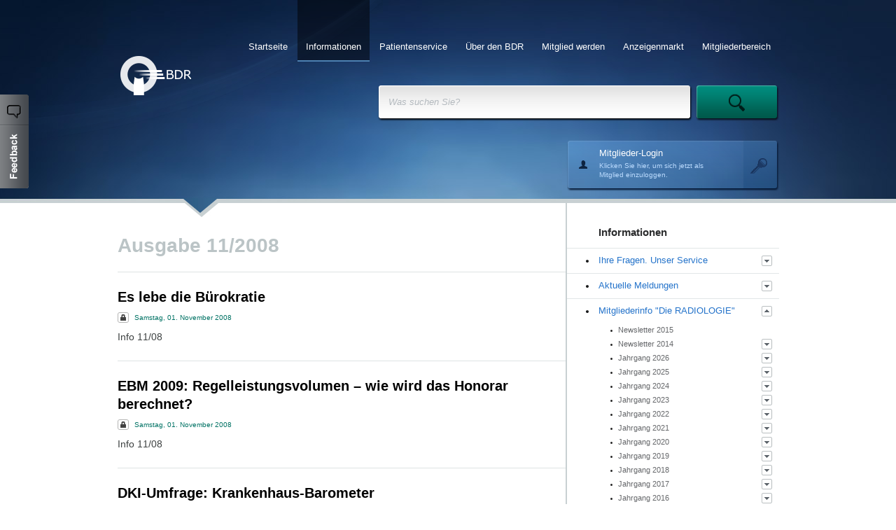

--- FILE ---
content_type: text/html; charset=utf-8
request_url: http://www.radiologenverband.de/ausgabe-112008
body_size: 64511
content:
<!DOCTYPE html PUBLIC "-//W3C//DTD XHTML 1.0 Transitional//EN" "http://www.w3.org/TR/xhtml1/DTD/xhtml1-transitional.dtd"><html xmlns="http://www.w3.org/1999/xhtml"><head><title>BDR</title><script type="text/javascript">window.domain = 'http://www.radiologenverband.de/';</script><link rel="stylesheet" type="text/css" href="/css/site.css" /><script type="text/javascript" src="http://ajax.googleapis.com/ajax/libs/chrome-frame/1/CFInstall.min.js"></script><script type="text/javascript" src="http://maps.googleapis.com/maps/api/js?v=3&sensor=false"></script><script type="text/javascript" src="/js/mootools.js"></script><script type="text/javascript" src="/js/01-sg.js"></script><script type="text/javascript" src="/js/02-stringBuilder.js"></script><script type="text/javascript" src="/js/03-base64Json.js"></script><script type="text/javascript" src="/js/historyManager.js"></script><script type="text/javascript" src="/js/01-ui.js"></script><script type="text/javascript" src="/js/02-uiDialog.js"></script><script type="text/javascript" src="/js/03-site.js"></script><script type="text/javascript" src="/js/04-ctxView.js"></script><script type="text/javascript" src="/js/05-btn.js"></script><script type="text/javascript" src="/js/06-imgBG.js"></script><script type="text/javascript" src="/js/growl.js"></script><script type="text/javascript" src="/js/textBox.js"></script><script type="text/javascript" src="/js/editor.js"></script><script type="text/javascript" src="/js/01-formField.js"></script><script type="text/javascript" src="/js/02-dropDownBox.js"></script><script type="text/javascript" src="/js/modalPopup.js"></script><script type="text/javascript" src="/js/chart.js"></script><script type="text/javascript" src="/js/highcharts-mootools.js"></script><script type="text/javascript" src="/js/highcharts.js"></script><script type="text/javascript" src="/js/swfupload.js"></script><script type="text/javascript" src="/js/swfupload.queue.js"></script><script type="text/javascript" src="/js/upload.js"></script><script type="text/javascript" src="/js/dbFilter.js"></script><script type="text/javascript" src="/js/listView.js"></script><script type="text/javascript" src="/js/lupa.js"></script><script type="text/javascript" src="/js/optionButton.js"></script><script type="text/javascript" src="/js/spotlight.js"></script><script type="text/javascript" src="/js/studies.js"></script><script type="text/javascript" src="/js/tabSection.js"></script><script type="text/javascript" src="/js/charts/donut.js"></script><script type="text/javascript" src="/js/charts/timeline.js"></script><script type="text/javascript" src="/js/googleAnalytics.js"></script><script type="text/javascript" src="/js/treeView.js"></script><script type="text/javascript" src="/js/project.js"></script><script type="text/javascript" src="/js/slimbox.js"></script><script type="text/javascript" src="/ckeditor/ckeditor.js"></script></head><body><div class="site" id="dlgWebsite">
<div id="header">
<div class="header-l" id="e1">

</div><div class="header-r" id="e2">

</div><div class="header-bg" id="e3">

</div><div class="header-swoof" id="e4">

</div><div id="header-center">
<div id="menu">
<div class="btn" id="f578da2a-97c3-4a7c-b6ae-beaa363fd915">
<div id="lbl">
<a id="lnk" href="/mitgliederbereich">Mitgliederbereich</a>
</div>
</div><div class="btn" id="979e0b82-da61-437c-b534-f3121d06cd12">
<div id="lbl">
<a id="lnk" href="/anzeigenmarkt">Anzeigenmarkt </a>
</div>
</div><div class="btn" id="9d5b7065-3e93-4593-a1eb-e625bfc061c4">
<div id="lbl">
<a id="lnk" href="/mitglied-werden">Mitglied werden</a>
</div>
</div><div class="btn" id="03e98480-9314-467d-b808-0d34b5e95d7d">
<div id="lbl">
<a id="lnk" href="/ueber-den-bdr">Über den BDR</a>
</div>
</div><div class="btn" id="0af1b25e-cd12-4ec1-8c5f-2ac8960d626c">
<div id="lbl">
<a id="lnk" href="/patientenservice">Patientenservice</a>
</div>
</div><div class="btn" id="2d4de126-723e-4056-8563-63011870ff58">
<div id="lbl">
<a id="lnk" href="/informationen">Informationen</a>
</div>
</div><div class="btn" id="3b866c02-f4b1-4cdb-8f5f-c6cb147b92f3">
<div id="lbl">
<a id="lnk" href="/startseite">Startseite</a>
</div>
</div>
</div><div class="spotlight" id="dlgSpotlight">
<div class="spotlight-box" id="e1">
<div>
<input id="tbQuery" name="tbQuery" type="text" value="" />
</div>
</div><div class="spotlight-btn" id="btnSpotlight">

</div>
</div><div id="dlgAccount">
<a id="account-pnl" href="" class="account-pnl"><div class="account-data">
<div class="account-name">
Mitglieder-Login
</div><div class="account-address">
Klicken Sie hier, um sich jetzt als
</div><div class="account-address">
Mitglied einzuloggen.
</div>
</div></a>
</div>
</div><a id="lnkLogo" href="/"><img id="imgLogo" src="/theme/site/logo.png" class="header-logo" width="101" height="56" alt="" border="0" /></a><div class="feedback-btn" id="btnFeedback">

</div>
</div><div id="center">
<div id="main">
<div id="dlgContentGrid">
<table id="grid" cellspacing="0" cellpadding="0" border="0" width="100%" class="grid">
<tr id="0">
<td id="cLeft" valign="top"><div class="box" id="dlgPages">
<div class="pages" id="cPages">
<div class="adminBar" id="cAdmin">

</div><div id="lblTitle">
Ausgabe 11/2008
</div><div class="module browser" id="dlgSubPageBrowser">
<div id="cModule">
<div id="ui">
<div class="list pages" id="list">
<div class="entries" id="entries0">
<div class="entry al" id="5d53b948-2d5d-4ef9-b79f-bb25e3c6404a">
<div id="icon">

</div><div id="body">
<div class="col primary" id="title">
<a id="aTitle" href="/inhalte/2008-11-01/1/es-lebe-die-buerokratie"><div id="lblTitle">
Es lebe die Bürokratie
</div></a><div id="meta">
<div id="lock">

</div><div id="lblPublished">
Samstag, 01. November 2008
</div>
</div><div id="lblInfo">
Info 11/08


</div>
</div>
</div>
</div><div class="entry" id="cec727ff-efff-4b7a-bfc8-72f122c52aff">
<div id="icon">

</div><div id="body">
<div class="col primary" id="title">
<a id="aTitle" href="/inhalte/2008-11-01/2/ebm-2009-regelleistungsvolumen-wie-wird-das-honorar-berechnet"><div id="lblTitle">
EBM 2009: Regelleistungsvolumen – wie wird das Honorar berechnet?
</div></a><div id="meta">
<div id="lock">

</div><div id="lblPublished">
Samstag, 01. November 2008
</div>
</div><div id="lblInfo">
Info 11/08


</div>
</div>
</div>
</div><div class="entry al" id="3ca27994-dc2b-49c9-924c-5c7304e24e0a">
<div id="icon">

</div><div id="body">
<div class="col primary" id="title">
<a id="aTitle" href="/inhalte/2008-11-01/3/dki-umfrage-krankenhaus-barometer"><div id="lblTitle">
DKI-Umfrage: Krankenhaus-Barometer
</div></a><div id="meta">
<div id="lock">

</div><div id="lblPublished">
Samstag, 01. November 2008
</div>
</div><div id="lblInfo">
Info 11/08


</div>
</div>
</div>
</div><div class="entry" id="6835a99e-5a47-4fda-b682-cb6e999227a6">
<div id="icon">

</div><div id="body">
<div class="col primary" id="title">
<a id="aTitle" href="/inhalte/2008-11-01/4/stiftung-gesundheit-befragung-zur-praxis-situation"><div id="lblTitle">
Stiftung Gesundheit: Befragung zur Praxis-Situation
</div></a><div id="meta">
<div id="lock">

</div><div id="lblPublished">
Samstag, 01. November 2008
</div>
</div><div id="lblInfo">
Info 11/08


</div>
</div>
</div>
</div><div class="entry al" id="9a42a824-b9ee-4c1b-9358-0b26222c80a4">
<div id="icon">

</div><div id="body">
<div class="col primary" id="title">
<a id="aTitle" href="/inhalte/2008-11-01/5/leitfaden-zur-impressumspflicht-websites-rechtssicherer-gestalten"><div id="lblTitle">
Leitfaden zur Impressumspflicht: Websites rechtssicherer gestalten
</div></a><div id="meta">
<div id="lock">

</div><div id="lblPublished">
Samstag, 01. November 2008
</div>
</div><div id="lblInfo">
Info 11/08


</div>
</div>
</div>
</div><div class="entry" id="04aa6218-0425-4347-8fa5-0406e80e96d7">
<div id="icon">

</div><div id="body">
<div class="col primary" id="title">
<a id="aTitle" href="/inhalte/2008-11-01/6/lehrkrankenhaeuser-aufwandsentschaedigung-fuer-pjler"><div id="lblTitle">
Lehrkrankenhäuser: Aufwandsentschädigung für PJler
</div></a><div id="meta">
<div id="lock">

</div><div id="lblPublished">
Samstag, 01. November 2008
</div>
</div><div id="lblInfo">
Info 11/08


</div>
</div>
</div>
</div><div class="entry al" id="75aa75f8-3b4d-4d12-9f7b-5379f09bc26c">
<div id="icon">

</div><div id="body">
<div class="col primary" id="title">
<a id="aTitle" href="/inhalte/2008-11-01/7/laenderausschuss-im-zeichen-des-ebm-2009"><div id="lblTitle">
Länderausschuss: Im Zeichen des EBM 2009
</div></a><div id="meta">
<div id="lock">

</div><div id="lblPublished">
Samstag, 01. November 2008
</div>
</div><div id="lblInfo">
Info 11/08
</div>
</div>
</div>
</div><div class="entry" id="c366c714-934d-4b09-a510-9b6618e7e972">
<div id="icon">

</div><div id="body">
<div class="col primary" id="title">
<a id="aTitle" href="/inhalte/2008-11-01/8/neue-mitglieder"><div id="lblTitle">
Neue Mitglieder
</div></a><div id="meta">
<div id="lock">

</div><div id="lblPublished">
Samstag, 01. November 2008
</div>
</div><div id="lblInfo">
Info 11/08


</div>
</div>
</div>
</div><div class="entry al" id="a7604e2a-12bc-4f3b-bede-4d5e14dc4f5b">
<div id="icon">

</div><div id="body">
<div class="col primary" id="title">
<a id="aTitle" href="/inhalte/2008-11-01/9/goae-abrechnungsfragen-11-qct-v-v-dxa"><div id="lblTitle">
GOÄ – Abrechnungsfragen 11. QCt v. v. DXA
</div></a><div id="meta">
<div id="lock">

</div><div id="lblPublished">
Samstag, 01. November 2008
</div>
</div><div id="lblInfo">
Info 11/08


</div>
</div>
</div>
</div><div class="entry" id="83e357a5-8f5d-4a8f-b59f-f0d972dae997">
<div id="icon">

</div><div id="body">
<div class="col primary" id="title">
<a id="aTitle" href="/inhalte/2008-11-01/10/rechtsprechungs-report-radiologie"><div id="lblTitle">
Rechtsprechungs-Report Radiologie
</div></a><div id="meta">
<div id="lock">

</div><div id="lblPublished">
Samstag, 01. November 2008
</div>
</div><div id="lblInfo">
Info 11/08


</div>
</div>
</div>
</div>
</div>
</div>
</div>
</div>
</div>
</div>
</div></td><td id="cRight" valign="top"><div class="sidebar navigation" id="dlgNavigation">
<div class="area" id="cArea">
<div id="lbl">
Informationen<div id="tl">

</div><div id="tr">

</div>
</div>
</div><ul id="tvNodes" class="level1">
<li id="li787b4332-82c0-4b69-82c4-9b38071168e1" class="first"><div class="btn node" id="787b4332-82c0-4b69-82c4-9b38071168e1">
<div id="icon">

</div><a id="" href="/ihre-fragen-unsere-antworten" target="_blank"><div id="lbl">
Ihre Fragen. Unser Service
</div></a><div class="btn" id="btnToggle">

</div>
</div><ul id="tvNodes0" class="level2">
<li id="lia0b1fa5c-62f1-4db8-bef2-418a224ef86b" class="first"><div class="btn node" id="a0b1fa5c-62f1-4db8-bef2-418a224ef86b">
<div id="icon">

</div><a id="" href="/inhalte/2012-05-15/1/recht" target="_blank"><div id="lbl">
Recht
</div></a>
</div></li><li id="li80cbe161-127d-4268-b5f3-4456111b661e"><div class="btn node" id="80cbe161-127d-4268-b5f3-4456111b661e">
<div id="icon">

</div><a id="" href="/inhalte/2012-05-15/2/personalbemessung" target="_blank"><div id="lbl">
Personalbemessung
</div></a>
</div></li><li id="lia9c105b5-c83a-4cd1-89ff-14187c66ad67"><div class="btn node" id="a9c105b5-c83a-4cd1-89ff-14187c66ad67">
<div id="icon">

</div><a id="" href="/inhalte/2012-05-15/3/praxisfuehrung-und-bewertung" target="_blank"><div id="lbl">
Praxisführung und -bewertung
</div></a>
</div></li><li id="liee216e40-2116-4728-897c-cbb1a647b05f"><div class="btn node" id="ee216e40-2116-4728-897c-cbb1a647b05f">
<div id="icon">

</div><a id="" href="/inhalte/2012-05-16/1/kooperationsgestaltung" target="_blank"><div id="lbl">
Kooperationsgestaltung
</div></a>
</div></li><li id="libc6cd048-868a-442d-af4f-7ad55305d88f"><div class="btn node" id="bc6cd048-868a-442d-af4f-7ad55305d88f">
<div id="icon">

</div><a id="" href="/inhalte/2012-05-15/5/pruefverfahren" target="_blank"><div id="lbl">
Prüfverfahren
</div></a>
</div></li><li id="li2a49ad84-1d74-4ffe-8ac3-1e2ea6accd35"><div class="btn node" id="2a49ad84-1d74-4ffe-8ac3-1e2ea6accd35">
<div id="icon">

</div><a id="" href="/inhalte/2012-05-15/6/aerztliche-taetigkeit-am-krankenhaus" target="_blank"><div id="lbl">
Ärztliche Tätigkeit am Krankenhaus
</div></a>
</div></li><li id="li8563ecff-c12e-4684-b9bc-49d4639cd8a9"><div class="btn node" id="8563ecff-c12e-4684-b9bc-49d4639cd8a9">
<div id="icon">

</div><a id="" href="/inhalte/2017-01-04/6/versicherungs-und-serviceleistungen" target="_blank"><div id="lbl">
Versicherungs- und Serviceleistungen
</div></a><div class="btn" id="btnToggle">

</div>
</div><ul id="tvNodes01" class="level3">
<li id="li47015942-d747-4d17-97b8-e7b15a958213" class="first"><div class="btn node" id="47015942-d747-4d17-97b8-e7b15a958213">
<div id="icon">

</div><a id="" href="/inhalte/2012-07-19/7/berufshaftpflichtversicherung" target="_blank"><div id="lbl">
Berufshaftpflichtversicherung
</div></a>
</div></li><li id="lic8720ff9-572e-4f99-b2aa-b4360245395e"><div class="btn node" id="c8720ff9-572e-4f99-b2aa-b4360245395e">
<div id="icon">

</div><a id="" href="/inhalte/2012-07-19/8/elektronik-versicherung" target="_blank"><div id="lbl">
Elektronik-Versicherung
</div></a>
</div></li><li id="li0f33a5d0-b4b2-423d-a32e-3766492a7e11"><div class="btn node" id="0f33a5d0-b4b2-423d-a32e-3766492a7e11">
<div id="icon">

</div><a id="" href="/inhalte/2012-07-19/9/qualitaetsmanagement-arbeitsschutz" target="_blank"><div id="lbl">
Qualitätsmanagement - Arbeitsschutz
</div></a>
</div></li><li id="li50ea5822-9380-4135-8fa6-754a8d7c590e" class="last"><div class="btn node" id="50ea5822-9380-4135-8fa6-754a8d7c590e">
<div id="icon">

</div><a id="" href="/inhalte/2012-07-26/2/puq-radnuk-das-qm-system-im-rahmenvertrag-des-bdr-und-bdn" target="_blank"><div id="lbl">
PUQ® RADNUK das QM-System im Rahmenvertrag des BDR und BDN 
</div></a>
</div></li>
</ul></li><li id="lif29588e4-83bb-484b-bb9a-9f5ee30c0db9" class="last"><div class="btn node" id="f29588e4-83bb-484b-bb9a-9f5ee30c0db9">
<div id="icon">

</div><a id="" href="/inhalte/2012-05-15/8/auslegung-der-gebuehrenordnungen" target="_blank"><div id="lbl">
Auslegung der Gebührenordnungen
</div></a>
</div></li>
</ul></li><li id="lidce48a2c-4f5e-460c-958e-5501595ab946"><div class="btn node" id="dce48a2c-4f5e-460c-958e-5501595ab946">
<div id="icon">

</div><a id="" href="/aktuelle-meldungen" target="_blank"><div id="lbl">
Aktuelle Meldungen
</div></a><div class="btn" id="btnToggle">

</div>
</div><ul id="tvNodes0" class="level2">
<li id="li356d6cdc-174a-417a-8c14-076ae6b471b8" class="last"><div class="btn node" id="356d6cdc-174a-417a-8c14-076ae6b471b8">
<div id="icon">

</div><a id="" href="/inhalte/2013-03-29/2/fuer-sie-gelesen" target="_blank"><div id="lbl">
Für Sie gelesen
</div></a>
</div></li>
</ul></li><li id="li0fbb271a-f75c-4dc5-8073-98962b75e6eb" class="expanded"><div class="btn node" id="0fbb271a-f75c-4dc5-8073-98962b75e6eb">
<div id="icon">

</div><a id="" href="/mitgliederinfo" target="_blank"><div id="lbl">
Mitgliederinfo "Die RADIOLOGIE"
</div></a><div class="btn" id="btnToggle">

</div>
</div><ul id="tvNodes0" class="level2">
<li id="libf348d9e-8b38-40d1-aaf1-763085cdcab4" class="first"><div class="btn node" id="bf348d9e-8b38-40d1-aaf1-763085cdcab4">
<div id="icon">

</div><a id="" href="/inhalte/2015-01-25/1/newsletter-2015" target="_blank"><div id="lbl">
Newsletter 2015
</div></a>
</div></li><li id="li7cd3293e-3ee8-4141-bc87-ff822a63b4a2"><div class="btn node" id="7cd3293e-3ee8-4141-bc87-ff822a63b4a2">
<div id="icon">

</div><a id="" href="/inhalte/2014-01-02/2/newsletter-2014" target="_blank"><div id="lbl">
Newsletter 2014
</div></a><div class="btn" id="btnToggle">

</div>
</div><ul id="tvNodes01" class="level3">
<li id="lie8343b19-c082-4ba5-8e5c-42f78ea25e57" class="first"><div class="btn node" id="e8343b19-c082-4ba5-8e5c-42f78ea25e57">
<div id="icon">

</div><a id="" href="/inhalte/2014-01-27/1/ausgabe-01-14" target="_blank"><div id="lbl">
Ausgabe 01-14
</div></a>
</div></li><li id="li344c450d-c710-4c69-864b-dfb1a17d949a"><div class="btn node" id="344c450d-c710-4c69-864b-dfb1a17d949a">
<div id="icon">

</div><a id="" href="/inhalte/2013-12-23/4/weihnachten-2013" target="_blank"><div id="lbl">
Weihnachten 2013
</div></a>
</div></li><li id="li200032e3-dc3f-41d7-96e9-1b25f822624c"><div class="btn node" id="200032e3-dc3f-41d7-96e9-1b25f822624c">
<div id="icon">

</div><a id="" href="/inhalte/2014-03-03/1/ausgabe-02-14" target="_blank"><div id="lbl">
Ausgabe 02-14
</div></a>
</div></li><li id="lia7bc0d78-05f6-439f-abe8-4076453214eb"><div class="btn node" id="a7bc0d78-05f6-439f-abe8-4076453214eb">
<div id="icon">

</div><a id="" href="/inhalte/2014-03-28/3/ausgabe-03-14" target="_blank"><div id="lbl">
Ausgabe 03-14
</div></a>
</div></li><li id="lic4506ee1-064e-4d11-bb35-0a561b089a0b"><div class="btn node" id="c4506ee1-064e-4d11-bb35-0a561b089a0b">
<div id="icon">

</div><a id="" href="/inhalte/2014-04-30/2/ausgabe-04-14" target="_blank"><div id="lbl">
Ausgabe 04-14
</div></a>
</div></li><li id="li0e7e8990-7daf-4017-a146-356ef6c289c9"><div class="btn node" id="0e7e8990-7daf-4017-a146-356ef6c289c9">
<div id="icon">

</div><a id="" href="/inhalte/2014-05-23/3/ausgabe-05-14" target="_blank"><div id="lbl">
Ausgabe 05-14
</div></a>
</div></li><li id="li7f189386-ab01-4b30-b49b-67465728fa59"><div class="btn node" id="7f189386-ab01-4b30-b49b-67465728fa59">
<div id="icon">

</div><a id="" href="/inhalte/2014-06-27/2/ausgabe-06-14" target="_blank"><div id="lbl">
Ausgabe 06-14
</div></a>
</div></li><li id="li71b1bd72-db72-4bd2-83e6-1a5753ee6987"><div class="btn node" id="71b1bd72-db72-4bd2-83e6-1a5753ee6987">
<div id="icon">

</div><a id="" href="/inhalte/2014-07-31/4/ausgabe-07-14" target="_blank"><div id="lbl">
Ausgabe 07-14
</div></a>
</div></li><li id="lic674e7d9-1be3-442f-aec0-de33dde151ab"><div class="btn node" id="c674e7d9-1be3-442f-aec0-de33dde151ab">
<div id="icon">

</div><a id="" href="/inhalte/2014-10-01/4/ausgabe-08-14" target="_blank"><div id="lbl">
Ausgabe 08-14
</div></a>
</div></li><li id="li9daabe03-2b60-43c2-8ff1-38f864944739"><div class="btn node" id="9daabe03-2b60-43c2-8ff1-38f864944739">
<div id="icon">

</div><a id="" href="/inhalte/2014-12-05/5/ausgabe-09-14" target="_blank"><div id="lbl">
Ausgabe 09-14
</div></a>
</div></li><li id="li7b8e177c-be58-42b7-86c2-1a8849cfb066"><div class="btn node" id="7b8e177c-be58-42b7-86c2-1a8849cfb066">
<div id="icon">

</div><a id="" href="/inhalte/2014-12-05/7/ausgabe-10-14" target="_blank"><div id="lbl">
Ausgabe 10-14
</div></a>
</div></li><li id="li4572d90d-8c64-4482-a828-ca830f0de01b"><div class="btn node" id="4572d90d-8c64-4482-a828-ca830f0de01b">
<div id="icon">

</div><a id="" href="/inhalte/2014-12-05/8/ausgabe-11-14" target="_blank"><div id="lbl">
Ausgabe 11-14
</div></a>
</div></li><li id="li51a89921-5daa-4b8c-b744-946d56967187" class="last"><div class="btn node" id="51a89921-5daa-4b8c-b744-946d56967187">
<div id="icon">

</div><a id="" href="/inhalte/2014-12-21/1/weihnachten-2014" target="_blank"><div id="lbl">
Weihnachten 2014
</div></a>
</div></li>
</ul></li><li id="li6371604e-bf62-4a34-ad3a-71938d82abff"><div class="btn node" id="6371604e-bf62-4a34-ad3a-71938d82abff">
<div id="icon">

</div><a id="" href="/inhalte/2026-01-05/2/jahrgang-2026" target="_blank"><div id="lbl">
Jahrgang 2026
</div></a><div class="btn" id="btnToggle">

</div>
</div><ul id="tvNodes01" class="level3">
<li id="li127e5e8a-ce42-4e03-a9c9-e68903964d9a" class="last"><div class="btn node" id="127e5e8a-ce42-4e03-a9c9-e68903964d9a">
<div id="icon">

</div><a id="" href="/inhalte/2026-01-05/3/ausgabe-01-26" target="_blank"><div id="lbl">
Ausgabe 01-26
</div></a>
</div></li>
</ul></li><li id="li472a1e8a-bd47-42d0-919a-ce309e52a53e"><div class="btn node" id="472a1e8a-bd47-42d0-919a-ce309e52a53e">
<div id="icon">

</div><a id="" href="/inhalte/2025-01-07/2/jahrgang-2025" target="_blank"><div id="lbl">
Jahrgang 2025
</div></a><div class="btn" id="btnToggle">

</div>
</div><ul id="tvNodes01" class="level3">
<li id="lif275be8e-5540-4204-a883-f3a62fc80f97" class="first"><div class="btn node" id="f275be8e-5540-4204-a883-f3a62fc80f97">
<div id="icon">

</div><a id="" href="/inhalte/2025-01-07/3/ausgabe-01-25" target="_blank"><div id="lbl">
Ausgabe 01-25
</div></a>
</div></li><li id="lifc53ea52-b213-4a4b-841e-2a19cf77f23d"><div class="btn node" id="fc53ea52-b213-4a4b-841e-2a19cf77f23d">
<div id="icon">

</div><a id="" href="/inhalte/2025-01-21/2/ausgabe-02-25" target="_blank"><div id="lbl">
Ausgabe 02-25
</div></a>
</div></li><li id="li3bf4d085-d2ca-46e3-ae15-fd0696c6209b"><div class="btn node" id="3bf4d085-d2ca-46e3-ae15-fd0696c6209b">
<div id="icon">

</div><a id="" href="/inhalte/2025-02-18/1/ausgabe-03-25" target="_blank"><div id="lbl">
Ausgabe 03-25
</div></a>
</div></li><li id="lid228688e-9e5e-4120-a148-9c447b9e3a78"><div class="btn node" id="d228688e-9e5e-4120-a148-9c447b9e3a78">
<div id="icon">

</div><a id="" href="/inhalte/2025-03-24/1/ausgabe-04-25" target="_blank"><div id="lbl">
Ausgabe 04-25
</div></a>
</div></li><li id="li3f98aafa-125a-4ea3-9acb-9beb3383fc0d"><div class="btn node" id="3f98aafa-125a-4ea3-9acb-9beb3383fc0d">
<div id="icon">

</div><a id="" href="/inhalte/2025-04-23/1/ausgabe-05-25" target="_blank"><div id="lbl">
Ausgabe 05-25
</div></a>
</div></li><li id="liff57b100-478a-4307-964e-db283915a634"><div class="btn node" id="ff57b100-478a-4307-964e-db283915a634">
<div id="icon">

</div><a id="" href="/inhalte/2025-05-22/5/ausgabe-06-25" target="_blank"><div id="lbl">
Ausgabe 06-25
</div></a>
</div></li><li id="lie1dc9996-2128-4e1c-89e1-d091f04b3cd3"><div class="btn node" id="e1dc9996-2128-4e1c-89e1-d091f04b3cd3">
<div id="icon">

</div><a id="" href="/inhalte/2025-06-19/3/ausgabe-07-25" target="_blank"><div id="lbl">
Ausgabe 07-25
</div></a>
</div></li><li id="lib1674b84-09e7-4917-855b-6704ea5971d3"><div class="btn node" id="b1674b84-09e7-4917-855b-6704ea5971d3">
<div id="icon">

</div><a id="" href="/inhalte/2025-07-22/1/ausgabe-08-25" target="_blank"><div id="lbl">
Ausgabe 08-25
</div></a>
</div></li><li id="liafb4423f-72da-4772-8857-346d39677bec"><div class="btn node" id="afb4423f-72da-4772-8857-346d39677bec">
<div id="icon">

</div><a id="" href="/inhalte/2025-08-25/1/ausgabe-09-25" target="_blank"><div id="lbl">
Ausgabe 09-25
</div></a>
</div></li><li id="li6698d52f-985a-47a9-b918-33d461536db8"><div class="btn node" id="6698d52f-985a-47a9-b918-33d461536db8">
<div id="icon">

</div><a id="" href="/inhalte/2025-09-17/1/ausgabe-10-25" target="_blank"><div id="lbl">
Ausgabe 10-25
</div></a>
</div></li><li id="li8c8d321c-d4e6-46e4-8a5f-acc8d281e30d"><div class="btn node" id="8c8d321c-d4e6-46e4-8a5f-acc8d281e30d">
<div id="icon">

</div><a id="" href="/inhalte/2025-10-21/2/ausgabe-11-25" target="_blank"><div id="lbl">
Ausgabe 11-25
</div></a>
</div></li><li id="lifad17361-47ab-4ca1-bd7d-2b981c909ae9" class="last"><div class="btn node" id="fad17361-47ab-4ca1-bd7d-2b981c909ae9">
<div id="icon">

</div><a id="" href="/inhalte/2025-11-24/1/ausgabe-12-25" target="_blank"><div id="lbl">
Ausgabe 12-25
</div></a>
</div></li>
</ul></li><li id="lifb85127e-cfb0-481e-94dd-a95eb3e63658"><div class="btn node" id="fb85127e-cfb0-481e-94dd-a95eb3e63658">
<div id="icon">

</div><a id="" href="/inhalte/2024-01-15/1/jahrgang-2024" target="_blank"><div id="lbl">
Jahrgang 2024
</div></a><div class="btn" id="btnToggle">

</div>
</div><ul id="tvNodes01" class="level3">
<li id="li845f6e28-3ecb-4b02-8420-692ee7d83646" class="first"><div class="btn node" id="845f6e28-3ecb-4b02-8420-692ee7d83646">
<div id="icon">

</div><a id="" href="/inhalte/2024-01-15/2/ausgabe-01-24" target="_blank"><div id="lbl">
Ausgabe 01-24
</div></a>
</div></li><li id="lie51900dc-9db2-4e0a-8ad4-f4638288e149"><div class="btn node" id="e51900dc-9db2-4e0a-8ad4-f4638288e149">
<div id="icon">

</div><a id="" href="/inhalte/2024-01-23/2/ausgabe-02-24" target="_blank"><div id="lbl">
Ausgabe 02-24
</div></a>
</div></li><li id="li76a7af81-59f0-4074-8b5a-b3b3f0ba6f04"><div class="btn node" id="76a7af81-59f0-4074-8b5a-b3b3f0ba6f04">
<div id="icon">

</div><a id="" href="/inhalte/2024-02-20/3/ausgabe-03-24" target="_blank"><div id="lbl">
Ausgabe 03-24
</div></a>
</div></li><li id="li653f9f4a-547e-4eaf-97f5-743415ab8fab"><div class="btn node" id="653f9f4a-547e-4eaf-97f5-743415ab8fab">
<div id="icon">

</div><a id="" href="/inhalte/2024-03-25/2/ausgabe-04-24" target="_blank"><div id="lbl">
Ausgabe 04-24
</div></a>
</div></li><li id="lid7aa1478-29d7-4c2c-b583-d24c34bea481"><div class="btn node" id="d7aa1478-29d7-4c2c-b583-d24c34bea481">
<div id="icon">

</div><a id="" href="/inhalte/2024-04-23/1/ausgabe-05-24" target="_blank"><div id="lbl">
Ausgabe 05-24
</div></a>
</div></li><li id="li0fabec68-d239-4854-a429-b6863204874b"><div class="btn node" id="0fabec68-d239-4854-a429-b6863204874b">
<div id="icon">

</div><a id="" href="/inhalte/2024-05-27/1/ausgabe-06-24" target="_blank"><div id="lbl">
Ausgabe 06-24
</div></a>
</div></li><li id="li9984d24d-fef8-496f-a056-67090fe0c2b9"><div class="btn node" id="9984d24d-fef8-496f-a056-67090fe0c2b9">
<div id="icon">

</div><a id="" href="/inhalte/2024-06-24/2/ausgabe-07-24" target="_blank"><div id="lbl">
Ausgabe 07-24
</div></a>
</div></li><li id="li60b9949e-e1c8-4466-9c0f-53d2b7d89b0c"><div class="btn node" id="60b9949e-e1c8-4466-9c0f-53d2b7d89b0c">
<div id="icon">

</div><a id="" href="/inhalte/2024-07-23/7/ausgabe-08-24" target="_blank"><div id="lbl">
Ausgabe 08-24
</div></a>
</div></li><li id="li005c981f-7a87-464d-b2b0-622a899b52dc"><div class="btn node" id="005c981f-7a87-464d-b2b0-622a899b52dc">
<div id="icon">

</div><a id="" href="/inhalte/2024-08-22/8/ausgabe-09-28" target="_blank"><div id="lbl">
Ausgabe 09-28
</div></a>
</div></li><li id="li3a424355-4b14-4dbb-851b-e9e2472bbe94"><div class="btn node" id="3a424355-4b14-4dbb-851b-e9e2472bbe94">
<div id="icon">

</div><a id="" href="/inhalte/2024-09-19/1/ausgabe-10-24" target="_blank"><div id="lbl">
Ausgabe 10-24
</div></a>
</div></li><li id="li441b7ab2-d05a-4bb2-ba18-4acc41777636"><div class="btn node" id="441b7ab2-d05a-4bb2-ba18-4acc41777636">
<div id="icon">

</div><a id="" href="/inhalte/2024-09-27/3/ausgabe-11-24" target="_blank"><div id="lbl">
Ausgabe 11-24
</div></a>
</div></li><li id="lib44606e6-6929-4fee-971e-768d90f3756f" class="last"><div class="btn node" id="b44606e6-6929-4fee-971e-768d90f3756f">
<div id="icon">

</div><a id="" href="/inhalte/2024-11-26/1/ausgabe-12-24" target="_blank"><div id="lbl">
Ausgabe 12-24
</div></a>
</div></li>
</ul></li><li id="liff8f0f43-3d14-46b2-b1a5-f263fe35c551"><div class="btn node" id="ff8f0f43-3d14-46b2-b1a5-f263fe35c551">
<div id="icon">

</div><a id="" href="/inhalte/2023-01-12/3/jahrgang-2023" target="_blank"><div id="lbl">
Jahrgang 2023
</div></a><div class="btn" id="btnToggle">

</div>
</div><ul id="tvNodes01" class="level3">
<li id="libf976e56-8e75-4341-99ce-836224f54861" class="first"><div class="btn node" id="bf976e56-8e75-4341-99ce-836224f54861">
<div id="icon">

</div><a id="" href="/inhalte/2023-01-12/4/ausgabe-01-23" target="_blank"><div id="lbl">
Ausgabe 01-23
</div></a>
</div></li><li id="li6d9ee1cc-0763-42d1-8246-d9604675fbde"><div class="btn node" id="6d9ee1cc-0763-42d1-8246-d9604675fbde">
<div id="icon">

</div><a id="" href="/inhalte/2023-01-26/1/ausgabe-02-23" target="_blank"><div id="lbl">
Ausgabe 02-23
</div></a>
</div></li><li id="li7e97cd4a-cdf1-4945-a07f-f41e58e680ed"><div class="btn node" id="7e97cd4a-cdf1-4945-a07f-f41e58e680ed">
<div id="icon">

</div><a id="" href="/inhalte/2023-02-20/2/ausgabe-03-23" target="_blank"><div id="lbl">
Ausgabe 03-23
</div></a>
</div></li><li id="li1b158b8c-972f-44ea-996b-fc691583a4e1"><div class="btn node" id="1b158b8c-972f-44ea-996b-fc691583a4e1">
<div id="icon">

</div><a id="" href="/inhalte/2023-03-27/1/ausgabe-04-23" target="_blank"><div id="lbl">
Ausgabe 04-23
</div></a>
</div></li><li id="li1c2b969d-8132-4727-a249-3145cf3bf5af"><div class="btn node" id="1c2b969d-8132-4727-a249-3145cf3bf5af">
<div id="icon">

</div><a id="" href="/inhalte/2023-06-01/2/ausgabe-06-23" target="_blank"><div id="lbl">
Ausgabe 06-23
</div></a>
</div></li><li id="lidb155031-9b84-4b94-acaf-4c928b7cb65f"><div class="btn node" id="db155031-9b84-4b94-acaf-4c928b7cb65f">
<div id="icon">

</div><a id="" href="/inhalte/2023-06-26/2/ausgabe-07-23" target="_blank"><div id="lbl">
Ausgabe 07-23
</div></a>
</div></li><li id="lif2dfc1d8-68be-4cf6-942f-9ef7d7827d11"><div class="btn node" id="f2dfc1d8-68be-4cf6-942f-9ef7d7827d11">
<div id="icon">

</div><a id="" href="/inhalte/2023-07-26/4/ausgabe-08-23" target="_blank"><div id="lbl">
Ausgabe 08-23
</div></a>
</div></li><li id="lif19b12eb-18b5-4930-a2b3-eafdb5c19b58"><div class="btn node" id="f19b12eb-18b5-4930-a2b3-eafdb5c19b58">
<div id="icon">

</div><a id="" href="/inhalte/2023-08-28/2/ausgabe-09-23" target="_blank"><div id="lbl">
Ausgabe 09-23
</div></a>
</div></li><li id="li9283fe30-f615-41e8-8b1b-a9e3a70bd1f8"><div class="btn node" id="9283fe30-f615-41e8-8b1b-a9e3a70bd1f8">
<div id="icon">

</div><a id="" href="/inhalte/2023-09-25/2/ausgabe-10-23" target="_blank"><div id="lbl">
Ausgabe 10-23
</div></a>
</div></li><li id="li4eb54f14-8907-447e-9c2e-c06d1ef797f8"><div class="btn node" id="4eb54f14-8907-447e-9c2e-c06d1ef797f8">
<div id="icon">

</div><a id="" href="/inhalte/2023-10-22/1/ausgabe-11-23" target="_blank"><div id="lbl">
Ausgabe 11-23
</div></a>
</div></li><li id="lidc0e0fac-81d4-4371-8ad0-f7eeec0d43fa" class="last"><div class="btn node" id="dc0e0fac-81d4-4371-8ad0-f7eeec0d43fa">
<div id="icon">

</div><a id="" href="/inhalte/2023-11-28/2/ausgabe-12-23" target="_blank"><div id="lbl">
Ausgabe 12-23
</div></a>
</div></li>
</ul></li><li id="li063559d1-7939-492c-93c9-75c5d56cde0d"><div class="btn node" id="063559d1-7939-492c-93c9-75c5d56cde0d">
<div id="icon">

</div><a id="" href="/inhalte/2022-01-13/6/jahrgang-2022" target="_blank"><div id="lbl">
Jahrgang 2022
</div></a><div class="btn" id="btnToggle">

</div>
</div><ul id="tvNodes01" class="level3">
<li id="lidff4e765-9613-43df-8827-9a59c2765049" class="first"><div class="btn node" id="dff4e765-9613-43df-8827-9a59c2765049">
<div id="icon">

</div><a id="" href="/inhalte/2022-01-13/7/ausgabe-01-22" target="_blank"><div id="lbl">
Ausgabe 01-22
</div></a>
</div></li><li id="lic9b8013d-489b-468d-b19c-95ea220f8d2c"><div class="btn node" id="c9b8013d-489b-468d-b19c-95ea220f8d2c">
<div id="icon">

</div><a id="" href="/inhalte/2022-01-19/1/ausgabe-02-22" target="_blank"><div id="lbl">
Ausgabe 02-22
</div></a>
</div></li><li id="li7c12b999-d95d-4157-8db1-11697ca7cacf"><div class="btn node" id="7c12b999-d95d-4157-8db1-11697ca7cacf">
<div id="icon">

</div><a id="" href="/inhalte/2022-02-27/1/ausgabe-03-22" target="_blank"><div id="lbl">
Ausgabe 03-22
</div></a>
</div></li><li id="liae540271-cbe0-44cc-bc92-cccd6d90d8c7"><div class="btn node" id="ae540271-cbe0-44cc-bc92-cccd6d90d8c7">
<div id="icon">

</div><a id="" href="/inhalte/2022-03-27/2/ausgabe-04-22" target="_blank"><div id="lbl">
Ausgabe 04-22
</div></a>
</div></li><li id="li181e68c1-b599-49f0-bb01-b17f6e4eaf55"><div class="btn node" id="181e68c1-b599-49f0-bb01-b17f6e4eaf55">
<div id="icon">

</div><a id="" href="/inhalte/2022-04-27/3/ausgabe-05-22" target="_blank"><div id="lbl">
Ausgabe 05-22
</div></a>
</div></li><li id="lia83df144-55d7-4874-98f8-ae6efa1af993"><div class="btn node" id="a83df144-55d7-4874-98f8-ae6efa1af993">
<div id="icon">

</div><a id="" href="/inhalte/2022-05-18/1/ausgabe-06-22" target="_blank"><div id="lbl">
Ausgabe 06-22
</div></a>
</div></li><li id="li1e6a2270-8218-49cb-82d0-cae52ee8cf0c"><div class="btn node" id="1e6a2270-8218-49cb-82d0-cae52ee8cf0c">
<div id="icon">

</div><a id="" href="/inhalte/2022-06-28/4/ausgabe-07-22" target="_blank"><div id="lbl">
Ausgabe 07-22
</div></a>
</div></li><li id="li322f71f6-6cad-442d-b1b5-2b6aeb438406"><div class="btn node" id="322f71f6-6cad-442d-b1b5-2b6aeb438406">
<div id="icon">

</div><a id="" href="/inhalte/2022-07-27/5/ausgabe-08-22" target="_blank"><div id="lbl">
Ausgabe 08-22
</div></a>
</div></li><li id="li280215a3-d543-4000-8564-434ef3806571"><div class="btn node" id="280215a3-d543-4000-8564-434ef3806571">
<div id="icon">

</div><a id="" href="/inhalte/2022-08-28/1/ausgabe-09-22" target="_blank"><div id="lbl">
Ausgabe 09-22
</div></a>
</div></li><li id="lia9f80d86-8f81-4db0-b433-233a442367f9"><div class="btn node" id="a9f80d86-8f81-4db0-b433-233a442367f9">
<div id="icon">

</div><a id="" href="/inhalte/2022-09-24/2/ausgabe-10-22" target="_blank"><div id="lbl">
Ausgabe 10-22
</div></a>
</div></li><li id="li7f3a3ab6-8d73-4a05-b847-72253e537366"><div class="btn node" id="7f3a3ab6-8d73-4a05-b847-72253e537366">
<div id="icon">

</div><a id="" href="/inhalte/2022-10-21/1/ausgabe-11-22" target="_blank"><div id="lbl">
Ausgabe 11-22
</div></a>
</div></li><li id="lic9022df5-5456-44bf-8d9f-ea125f894b9d" class="last"><div class="btn node" id="c9022df5-5456-44bf-8d9f-ea125f894b9d">
<div id="icon">

</div><a id="" href="/inhalte/2022-11-29/1/ausgabe-12-22" target="_blank"><div id="lbl">
Ausgabe 12-22
</div></a>
</div></li>
</ul></li><li id="li0526129a-cde9-4b1d-90a0-086a81835c1c"><div class="btn node" id="0526129a-cde9-4b1d-90a0-086a81835c1c">
<div id="icon">

</div><a id="" href="/inhalte/2021-01-07/1/jahrgang-2021" target="_blank"><div id="lbl">
Jahrgang 2021
</div></a><div class="btn" id="btnToggle">

</div>
</div><ul id="tvNodes01" class="level3">
<li id="li1fb3a7ce-10a4-4436-ad36-e8925fc03cf0" class="first"><div class="btn node" id="1fb3a7ce-10a4-4436-ad36-e8925fc03cf0">
<div id="icon">

</div><a id="" href="/inhalte/2021-01-07/2/ausgabe-01-21" target="_blank"><div id="lbl">
Ausgabe 01-21
</div></a>
</div></li><li id="li751fef07-4bd4-48cb-9869-3f6a90d1c9f2"><div class="btn node" id="751fef07-4bd4-48cb-9869-3f6a90d1c9f2">
<div id="icon">

</div><a id="" href="/inhalte/2021-02-02/2/ausgabe-02-21" target="_blank"><div id="lbl">
Ausgabe 02-21
</div></a>
</div></li><li id="li7aa0453c-0977-4278-91d1-b501804e437a"><div class="btn node" id="7aa0453c-0977-4278-91d1-b501804e437a">
<div id="icon">

</div><a id="" href="/inhalte/2021-02-23/1/ausgabe-03-21" target="_blank"><div id="lbl">
Ausgabe 03-21
</div></a>
</div></li><li id="lia51c6d2e-aa7a-467f-9124-c389840024d4"><div class="btn node" id="a51c6d2e-aa7a-467f-9124-c389840024d4">
<div id="icon">

</div><a id="" href="/inhalte/2021-03-26/3/ausgabe-04-21" target="_blank"><div id="lbl">
Ausgabe 04-21
</div></a>
</div></li><li id="li330bc6fe-01b0-4e87-ba3f-12af816eddc0"><div class="btn node" id="330bc6fe-01b0-4e87-ba3f-12af816eddc0">
<div id="icon">

</div><a id="" href="/inhalte/2021-04-20/1/ausgabe-05-21" target="_blank"><div id="lbl">
Ausgabe 05-21
</div></a>
</div></li><li id="li261443e3-a1b2-46c0-9aed-6f40c56182c4"><div class="btn node" id="261443e3-a1b2-46c0-9aed-6f40c56182c4">
<div id="icon">

</div><a id="" href="/inhalte/2021-06-06/2/ausgabe-06-21" target="_blank"><div id="lbl">
Ausgabe 06-21
</div></a>
</div></li><li id="li60e55f3d-f86b-4555-a264-2c7dc13d34c7"><div class="btn node" id="60e55f3d-f86b-4555-a264-2c7dc13d34c7">
<div id="icon">

</div><a id="" href="/inhalte/2021-07-02/3/ausgabe-07-21" target="_blank"><div id="lbl">
Ausgabe 07-21
</div></a>
</div></li><li id="lic691e9bb-bd71-4ec6-bf17-bb5159ef52bd"><div class="btn node" id="c691e9bb-bd71-4ec6-bf17-bb5159ef52bd">
<div id="icon">

</div><a id="" href="/inhalte/2021-07-25/2/ausgabe-08-21" target="_blank"><div id="lbl">
Ausgabe 08-21
</div></a>
</div></li><li id="lic8c9c8ad-a9eb-40b9-8342-abd6011e9044"><div class="btn node" id="c8c9c8ad-a9eb-40b9-8342-abd6011e9044">
<div id="icon">

</div><a id="" href="/inhalte/2021-08-27/1/ausgabe-09-21" target="_blank"><div id="lbl">
Ausgabe 09-21
</div></a>
</div></li><li id="li18f439dc-d973-4bb3-872e-0ded73e6905c"><div class="btn node" id="18f439dc-d973-4bb3-872e-0ded73e6905c">
<div id="icon">

</div><a id="" href="/inhalte/2021-09-21/1/ausgabe-10-21" target="_blank"><div id="lbl">
Ausgabe 10-21
</div></a>
</div></li><li id="lif9c75b01-63d8-47ec-a85b-dd2167517031"><div class="btn node" id="f9c75b01-63d8-47ec-a85b-dd2167517031">
<div id="icon">

</div><a id="" href="/inhalte/2021-11-18/4/ausgabe-11-21" target="_blank"><div id="lbl">
Ausgabe 11-21
</div></a>
</div></li><li id="lid7ca044b-4ebc-411e-a380-6a20fbdb02b8" class="last"><div class="btn node" id="d7ca044b-4ebc-411e-a380-6a20fbdb02b8">
<div id="icon">

</div><a id="" href="/inhalte/2021-11-30/1/ausgabe-12-21" target="_blank"><div id="lbl">
Ausgabe 12-21
</div></a>
</div></li>
</ul></li><li id="lidc0568e5-8974-4354-abe7-f63594cbe270"><div class="btn node" id="dc0568e5-8974-4354-abe7-f63594cbe270">
<div id="icon">

</div><a id="" href="/inhalte/2020-01-10/3/jahrgang-2020" target="_blank"><div id="lbl">
Jahrgang 2020
</div></a><div class="btn" id="btnToggle">

</div>
</div><ul id="tvNodes01" class="level3">
<li id="lid546e082-7db4-46b6-a0f8-bf05a8497955" class="first"><div class="btn node" id="d546e082-7db4-46b6-a0f8-bf05a8497955">
<div id="icon">

</div><a id="" href="/inhalte/2020-01-10/4/ausgabe-01-20" target="_blank"><div id="lbl">
Ausgabe 01-20
</div></a>
</div></li><li id="li7233d988-2fb4-4518-90e6-4a12f7273d54"><div class="btn node" id="7233d988-2fb4-4518-90e6-4a12f7273d54">
<div id="icon">

</div><a id="" href="/inhalte/2020-01-26/1/ausgabe-02-20" target="_blank"><div id="lbl">
Ausgabe 02-20
</div></a>
</div></li><li id="li5b2ac18e-2a2f-446f-8c7c-b2009730de6a"><div class="btn node" id="5b2ac18e-2a2f-446f-8c7c-b2009730de6a">
<div id="icon">

</div><a id="" href="/inhalte/2020-02-24/2/ausgabe-03-20" target="_blank"><div id="lbl">
Ausgabe 03-20
</div></a>
</div></li><li id="lidc416951-fc0b-4704-a193-ff2d971dc339"><div class="btn node" id="dc416951-fc0b-4704-a193-ff2d971dc339">
<div id="icon">

</div><a id="" href="/inhalte/2020-03-23/4/ausgabe-04-20" target="_blank"><div id="lbl">
Ausgabe 04-20
</div></a>
</div></li><li id="li9d7516b8-4d4a-451e-b72c-571ade378cb1"><div class="btn node" id="9d7516b8-4d4a-451e-b72c-571ade378cb1">
<div id="icon">

</div><a id="" href="/inhalte/2020-04-13/3/ausgabe-05-20" target="_blank"><div id="lbl">
Ausgabe 05-20
</div></a>
</div></li><li id="lica90e260-c36f-4a30-9c64-05836774c14b"><div class="btn node" id="ca90e260-c36f-4a30-9c64-05836774c14b">
<div id="icon">

</div><a id="" href="/inhalte/2020-06-02/1/ausgabe-06-20" target="_blank"><div id="lbl">
Ausgabe 06-20
</div></a>
</div></li><li id="lif740a14b-bb94-4dbd-a5e1-32a2ed357db0"><div class="btn node" id="f740a14b-bb94-4dbd-a5e1-32a2ed357db0">
<div id="icon">

</div><a id="" href="/inhalte/2020-06-30/1/ausgabe-07-20" target="_blank"><div id="lbl">
Ausgabe 07-20
</div></a>
</div></li><li id="li294fa60e-cb4a-49ba-8e64-12a58ac4a9e7"><div class="btn node" id="294fa60e-cb4a-49ba-8e64-12a58ac4a9e7">
<div id="icon">

</div><a id="" href="/inhalte/2020-07-29/1/ausgabe-08-20" target="_blank"><div id="lbl">
Ausgabe 08-20
</div></a>
</div></li><li id="li4dcdae2c-c311-442e-b4a4-1e333ebc0a5c"><div class="btn node" id="4dcdae2c-c311-442e-b4a4-1e333ebc0a5c">
<div id="icon">

</div><a id="" href="/inhalte/2020-08-27/2/ausgabe-09-20" target="_blank"><div id="lbl">
Ausgabe 09-20
</div></a>
</div></li><li id="lic2388d64-7350-4423-b2fa-771e47df6559"><div class="btn node" id="c2388d64-7350-4423-b2fa-771e47df6559">
<div id="icon">

</div><a id="" href="/inhalte/2020-09-25/4/ausgabe-10-20" target="_blank"><div id="lbl">
Ausgabe 10-20
</div></a>
</div></li><li id="li87296616-e152-4f56-bb00-fc12d6c276d5"><div class="btn node" id="87296616-e152-4f56-bb00-fc12d6c276d5">
<div id="icon">

</div><a id="" href="/inhalte/2020-10-27/1/ausgabe-11-20" target="_blank"><div id="lbl">
Ausgabe 11-20
</div></a>
</div></li><li id="li87032790-d46f-495c-b3df-958ea9c6d89a" class="last"><div class="btn node" id="87032790-d46f-495c-b3df-958ea9c6d89a">
<div id="icon">

</div><a id="" href="/inhalte/2020-11-30/3/ausgabe-12-20" target="_blank"><div id="lbl">
Ausgabe 12-20
</div></a>
</div></li>
</ul></li><li id="li92aed5bf-4222-451b-8b5f-8ae8dd06569c"><div class="btn node" id="92aed5bf-4222-451b-8b5f-8ae8dd06569c">
<div id="icon">

</div><a id="" href="/inhalte/2019-01-09/3/jahrgang-2019" target="_blank"><div id="lbl">
Jahrgang 2019
</div></a><div class="btn" id="btnToggle">

</div>
</div><ul id="tvNodes01" class="level3">
<li id="li42cb7092-de67-45f9-a4a2-3a644d9c0620" class="first"><div class="btn node" id="42cb7092-de67-45f9-a4a2-3a644d9c0620">
<div id="icon">

</div><a id="" href="/inhalte/2019-01-09/4/ausgabe-01-19" target="_blank"><div id="lbl">
Ausgabe 01-19
</div></a>
</div></li><li id="lia059d2b6-801d-4ab5-9dc5-d59e06e6bb53"><div class="btn node" id="a059d2b6-801d-4ab5-9dc5-d59e06e6bb53">
<div id="icon">

</div><a id="" href="/inhalte/2019-01-27/4/ausgabe-02-19" target="_blank"><div id="lbl">
Ausgabe 02-19
</div></a>
</div></li><li id="lif554139e-8d3f-4a5d-8092-e80d6abaa0db"><div class="btn node" id="f554139e-8d3f-4a5d-8092-e80d6abaa0db">
<div id="icon">

</div><a id="" href="/inhalte/2019-02-22/5/ausgabe-03-19" target="_blank"><div id="lbl">
Ausgabe 03-19
</div></a>
</div></li><li id="li2d9e83b2-d69c-4755-bdce-c7104d225a19"><div class="btn node" id="2d9e83b2-d69c-4755-bdce-c7104d225a19">
<div id="icon">

</div><a id="" href="/inhalte/2019-03-28/6/ausgabe-04-19" target="_blank"><div id="lbl">
Ausgabe 04-19
</div></a>
</div></li><li id="li4f058661-7782-43c4-94de-9744cffa0665"><div class="btn node" id="4f058661-7782-43c4-94de-9744cffa0665">
<div id="icon">

</div><a id="" href="/inhalte/2019-04-28/3/ausgabe-05-19" target="_blank"><div id="lbl">
Ausgabe 05-19
</div></a>
</div></li><li id="li391239a9-09e8-4a63-b82b-9534b70743f6"><div class="btn node" id="391239a9-09e8-4a63-b82b-9534b70743f6">
<div id="icon">

</div><a id="" href="/inhalte/2019-06-07/2/ausgabe-06-19" target="_blank"><div id="lbl">
Ausgabe 06-19
</div></a>
</div></li><li id="libbdeed47-64e4-495b-81f8-4b427ce47ea0"><div class="btn node" id="bbdeed47-64e4-495b-81f8-4b427ce47ea0">
<div id="icon">

</div><a id="" href="/inhalte/2019-07-01/1/ausgabe-07-19" target="_blank"><div id="lbl">
Ausgabe 07-19
</div></a>
</div></li><li id="lic22ca9b1-91c6-475b-8084-ceb1bc166c3e"><div class="btn node" id="c22ca9b1-91c6-475b-8084-ceb1bc166c3e">
<div id="icon">

</div><a id="" href="/inhalte/2019-07-31/1/ausgabe-08-19" target="_blank"><div id="lbl">
Ausgabe 08-19
</div></a>
</div></li><li id="li2b35217c-bdf9-4941-a39e-29b539fac714"><div class="btn node" id="2b35217c-bdf9-4941-a39e-29b539fac714">
<div id="icon">

</div><a id="" href="/inhalte/2019-08-30/1/ausgabe-09-19" target="_blank"><div id="lbl">
Ausgabe 09-19
</div></a>
</div></li><li id="li2300dc39-5d6e-476a-8eec-01e3d1a70e56"><div class="btn node" id="2300dc39-5d6e-476a-8eec-01e3d1a70e56">
<div id="icon">

</div><a id="" href="/inhalte/2019-09-27/2/ausgabe-10-19" target="_blank"><div id="lbl">
Ausgabe 10-19
</div></a>
</div></li><li id="li916abbd7-3a6d-4806-81cc-711c925d7447"><div class="btn node" id="916abbd7-3a6d-4806-81cc-711c925d7447">
<div id="icon">

</div><a id="" href="/inhalte/2019-10-27/1/ausgabe-11-19" target="_blank"><div id="lbl">
Ausgabe 11-19
</div></a>
</div></li><li id="li55d87c0c-4919-466e-8e88-dbdb384c468f" class="last"><div class="btn node" id="55d87c0c-4919-466e-8e88-dbdb384c468f">
<div id="icon">

</div><a id="" href="/inhalte/2019-12-03/3/ausgabe-12-19" target="_blank"><div id="lbl">
Ausgabe 12-19
</div></a>
</div></li>
</ul></li><li id="li5c0ea92a-ed1e-4188-b2b6-17a63b2524aa"><div class="btn node" id="5c0ea92a-ed1e-4188-b2b6-17a63b2524aa">
<div id="icon">

</div><a id="" href="/inhalte/2018-01-12/2/jahrgang-2018" target="_blank"><div id="lbl">
Jahrgang 2018
</div></a><div class="btn" id="btnToggle">

</div>
</div><ul id="tvNodes01" class="level3">
<li id="li78e7b34e-ef82-49c3-a5d2-bdf876e05815" class="first"><div class="btn node" id="78e7b34e-ef82-49c3-a5d2-bdf876e05815">
<div id="icon">

</div><a id="" href="/inhalte/2018-01-12/3/ausgabe-01-18" target="_blank"><div id="lbl">
Ausgabe 01-18
</div></a>
</div></li><li id="lib1fe7e10-2e1c-4fe2-821f-d236171ca63f"><div class="btn node" id="b1fe7e10-2e1c-4fe2-821f-d236171ca63f">
<div id="icon">

</div><a id="" href="/inhalte/2018-02-02/6/ausgabe-02-18" target="_blank"><div id="lbl">
Ausgabe 02-18
</div></a>
</div></li><li id="licf7aa70e-168f-476e-80d4-40050e07b16d"><div class="btn node" id="cf7aa70e-168f-476e-80d4-40050e07b16d">
<div id="icon">

</div><a id="" href="/inhalte/2018-03-02/4/ausgabe-03-18" target="_blank"><div id="lbl">
Ausgabe 03-18
</div></a>
</div></li><li id="lib64ddb6d-d276-4e7a-8848-f92973185a66"><div class="btn node" id="b64ddb6d-d276-4e7a-8848-f92973185a66">
<div id="icon">

</div><a id="" href="/inhalte/2018-03-25/2/ausgabe-04-18" target="_blank"><div id="lbl">
Ausgabe 04-18
</div></a>
</div></li><li id="li0774a0cc-64a3-4c0b-a84b-6ad7c7ae3732"><div class="btn node" id="0774a0cc-64a3-4c0b-a84b-6ad7c7ae3732">
<div id="icon">

</div><a id="" href="/inhalte/2018-04-25/3/ausgabe-05-18" target="_blank"><div id="lbl">
Ausgabe 05-18
</div></a>
</div></li><li id="lib67d8b66-2ac4-444e-9a3e-b70e2e9a7051"><div class="btn node" id="b67d8b66-2ac4-444e-9a3e-b70e2e9a7051">
<div id="icon">

</div><a id="" href="/inhalte/2018-05-30/3/ausgabe-06-18" target="_blank"><div id="lbl">
Ausgabe 06-18
</div></a>
</div></li><li id="li7c0a2910-86fb-4aae-aeb9-e2dc366e764e"><div class="btn node" id="7c0a2910-86fb-4aae-aeb9-e2dc366e764e">
<div id="icon">

</div><a id="" href="/inhalte/2018-07-03/1/ausgabe-07-18" target="_blank"><div id="lbl">
Ausgabe 07-18
</div></a>
</div></li><li id="lie88030c9-d601-4d94-b8da-262c9785673e"><div class="btn node" id="e88030c9-d601-4d94-b8da-262c9785673e">
<div id="icon">

</div><a id="" href="/inhalte/2018-08-01/1/ausgabe-08-18" target="_blank"><div id="lbl">
Ausgabe 08-18
</div></a>
</div></li><li id="lice1048b3-4362-4d9e-8ca0-9392a2b4311e"><div class="btn node" id="ce1048b3-4362-4d9e-8ca0-9392a2b4311e">
<div id="icon">

</div><a id="" href="/inhalte/2018-08-31/4/ausgabe-09-18" target="_blank"><div id="lbl">
Ausgabe 09-18
</div></a>
</div></li><li id="lifa1c01d1-cbdf-45f0-99c8-81a7aff7853e"><div class="btn node" id="fa1c01d1-cbdf-45f0-99c8-81a7aff7853e">
<div id="icon">

</div><a id="" href="/inhalte/2018-10-02/1/ausgabe-10-18" target="_blank"><div id="lbl">
Ausgabe 10-18
</div></a>
</div></li><li id="li5064adbe-14bb-4883-98e0-3b15fd2c8f25"><div class="btn node" id="5064adbe-14bb-4883-98e0-3b15fd2c8f25">
<div id="icon">

</div><a id="" href="/inhalte/2018-11-02/3/ausgabe-11-18" target="_blank"><div id="lbl">
Ausgabe 11-18
</div></a>
</div></li><li id="li3864b1ba-fcfe-4862-9e74-728cfd7d6742"><div class="btn node" id="3864b1ba-fcfe-4862-9e74-728cfd7d6742">
<div id="icon">

</div><a id="" href="/inhalte/2018-12-03/3/ausgabe-12-18" target="_blank"><div id="lbl">
Ausgabe 12-18
</div></a>
</div></li><li id="li213c67a5-a116-4560-9029-7bcfb8951738" class="last"><div class="btn node" id="213c67a5-a116-4560-9029-7bcfb8951738">
<div id="icon">

</div><a id="" href="/inhalte/2019-01-27/3/ausgabe-02-19" target="_blank"><div id="lbl">
Ausgabe 02-19
</div></a>
</div></li>
</ul></li><li id="licb7df43c-b8b6-4e3f-9ec3-a4aab4ef7321"><div class="btn node" id="cb7df43c-b8b6-4e3f-9ec3-a4aab4ef7321">
<div id="icon">

</div><a id="" href="/inhalte/2017-01-04/1/jahrgang-2017" target="_blank"><div id="lbl">
Jahrgang 2017
</div></a><div class="btn" id="btnToggle">

</div>
</div><ul id="tvNodes01" class="level3">
<li id="li183f4340-d6bc-423e-87b9-eda9ce42fad2" class="first"><div class="btn node" id="183f4340-d6bc-423e-87b9-eda9ce42fad2">
<div id="icon">

</div><a id="" href="/inhalte/2017-01-04/2/ausgabe-01-17" target="_blank"><div id="lbl">
Ausgabe 01-17
</div></a>
</div></li><li id="lid1cc32d3-ffc3-444b-874f-91b7019f2347"><div class="btn node" id="d1cc32d3-ffc3-444b-874f-91b7019f2347">
<div id="icon">

</div><a id="" href="/inhalte/2017-01-31/2/ausgabe-02-17" target="_blank"><div id="lbl">
Ausgabe 02-17
</div></a>
</div></li><li id="li0d2254b1-54f5-4322-b4ba-bc3d0d31e587"><div class="btn node" id="0d2254b1-54f5-4322-b4ba-bc3d0d31e587">
<div id="icon">

</div><a id="" href="/inhalte/2017-03-02/1/ausgabe-03-17" target="_blank"><div id="lbl">
Ausgabe 03-17
</div></a>
</div></li><li id="li7677606d-85bd-43bf-a33a-bbdbb168cf5a"><div class="btn node" id="7677606d-85bd-43bf-a33a-bbdbb168cf5a">
<div id="icon">

</div><a id="" href="/inhalte/2017-03-24/3/ausgabe-04-17" target="_blank"><div id="lbl">
Ausgabe 04-17
</div></a>
</div></li><li id="liae6f2730-391d-4fcc-aa81-f0255e418502"><div class="btn node" id="ae6f2730-391d-4fcc-aa81-f0255e418502">
<div id="icon">

</div><a id="" href="/inhalte/2017-04-21/2/ausgabe-05-17" target="_blank"><div id="lbl">
Ausgabe 05-17
</div></a>
</div></li><li id="lid2696293-703e-4104-af5e-7a3de597d485"><div class="btn node" id="d2696293-703e-4104-af5e-7a3de597d485">
<div id="icon">

</div><a id="" href="/inhalte/2017-06-02/3/ausgabe-06-17" target="_blank"><div id="lbl">
Ausgabe 06-17
</div></a>
</div></li><li id="li77886866-191e-40ae-b45d-aa71d62a1fda"><div class="btn node" id="77886866-191e-40ae-b45d-aa71d62a1fda">
<div id="icon">

</div><a id="" href="/inhalte/2017-06-27/1/ausgabe-07-17" target="_blank"><div id="lbl">
Ausgabe 07-17
</div></a>
</div></li><li id="lic4992fc6-7a5d-4fca-aabd-1da0828b45c0"><div class="btn node" id="c4992fc6-7a5d-4fca-aabd-1da0828b45c0">
<div id="icon">

</div><a id="" href="/inhalte/2017-08-02/1/ausgabe-08-17" target="_blank"><div id="lbl">
Ausgabe 08-17
</div></a>
</div></li><li id="li656efa3b-9ab3-4aef-a9c2-86a0ed24ba64"><div class="btn node" id="656efa3b-9ab3-4aef-a9c2-86a0ed24ba64">
<div id="icon">

</div><a id="" href="/inhalte/2017-08-28/5/ausgabe-09-17" target="_blank"><div id="lbl">
Ausgabe 09-17
</div></a>
</div></li><li id="li6c83d4d9-c455-4da7-ac3f-6937c22d45cb"><div class="btn node" id="6c83d4d9-c455-4da7-ac3f-6937c22d45cb">
<div id="icon">

</div><a id="" href="/inhalte/2017-09-30/1/ausgabe-10-17" target="_blank"><div id="lbl">
Ausgabe 10-17
</div></a>
</div></li><li id="li75c728b0-cf93-42fa-84ff-17fde37ae36f"><div class="btn node" id="75c728b0-cf93-42fa-84ff-17fde37ae36f">
<div id="icon">

</div><a id="" href="/inhalte/2017-11-02/3/ausgabe-11-17" target="_blank"><div id="lbl">
Ausgabe 11-17
</div></a>
</div></li><li id="li364ba12f-c489-44a0-9fe6-e503c35f0d28" class="last"><div class="btn node" id="364ba12f-c489-44a0-9fe6-e503c35f0d28">
<div id="icon">

</div><a id="" href="/inhalte/2017-11-28/2/ausgabe-12-17" target="_blank"><div id="lbl">
Ausgabe 12-17
</div></a>
</div></li>
</ul></li><li id="lid0233bd2-7c29-4197-86fb-671e0283feac"><div class="btn node" id="d0233bd2-7c29-4197-86fb-671e0283feac">
<div id="icon">

</div><a id="" href="/inhalte/2016-01-03/2/jahrgang-2016" target="_blank"><div id="lbl">
Jahrgang 2016
</div></a><div class="btn" id="btnToggle">

</div>
</div><ul id="tvNodes01" class="level3">
<li id="lia9579a3f-9bef-4745-889f-374d1ee4f63a" class="first"><div class="btn node" id="a9579a3f-9bef-4745-889f-374d1ee4f63a">
<div id="icon">

</div><a id="" href="/inhalte/2016-01-08/3/ausgabe-01-16" target="_blank"><div id="lbl">
Ausgabe 01-16
</div></a>
</div></li><li id="li730d85d4-890b-42da-ac00-aaba3dffba9a"><div class="btn node" id="730d85d4-890b-42da-ac00-aaba3dffba9a">
<div id="icon">

</div><a id="" href="/inhalte/2016-01-28/2/ausgabe-02-16" target="_blank"><div id="lbl">
Ausgabe 02-16
</div></a>
</div></li><li id="liba661e09-9f09-4bc9-995e-73fc3f5796b9"><div class="btn node" id="ba661e09-9f09-4bc9-995e-73fc3f5796b9">
<div id="icon">

</div><a id="" href="/inhalte/2016-02-29/2/ausgabe-03-16" target="_blank"><div id="lbl">
Ausgabe 03-16
</div></a>
</div></li><li id="li91a79edb-49a3-4fc7-a1c2-729d277216a1"><div class="btn node" id="91a79edb-49a3-4fc7-a1c2-729d277216a1">
<div id="icon">

</div><a id="" href="/inhalte/2016-04-01/1/ausgabe-04-16" target="_blank"><div id="lbl">
Ausgabe 04-16
</div></a>
</div></li><li id="lid83458e2-45bf-46c5-8cc6-1baa522b50aa"><div class="btn node" id="d83458e2-45bf-46c5-8cc6-1baa522b50aa">
<div id="icon">

</div><a id="" href="/inhalte/2016-04-30/1/ausgabe-05-16" target="_blank"><div id="lbl">
Ausgabe 05-16
</div></a>
</div></li><li id="li52d6493c-195c-479e-a7ca-2e3120bc509f"><div class="btn node" id="52d6493c-195c-479e-a7ca-2e3120bc509f">
<div id="icon">

</div><a id="" href="/inhalte/2016-06-02/1/ausgabe-06-16" target="_blank"><div id="lbl">
Ausgabe 06-16
</div></a>
</div></li><li id="lif4ce9dfa-2d1e-40c6-b4e8-1eb53f5cc92e"><div class="btn node" id="f4ce9dfa-2d1e-40c6-b4e8-1eb53f5cc92e">
<div id="icon">

</div><a id="" href="/inhalte/2016-06-27/2/ausgabe-07-16" target="_blank"><div id="lbl">
Ausgabe 07-16
</div></a>
</div></li><li id="li3865528c-b4bd-4327-a5d6-bf93d08229b9"><div class="btn node" id="3865528c-b4bd-4327-a5d6-bf93d08229b9">
<div id="icon">

</div><a id="" href="/inhalte/2016-07-30/1/ausgabe-08-16" target="_blank"><div id="lbl">
Ausgabe 08-16
</div></a>
</div></li><li id="li5a77b4bd-ed22-4a1f-93fa-4d09f59a48e4"><div class="btn node" id="5a77b4bd-ed22-4a1f-93fa-4d09f59a48e4">
<div id="icon">

</div><a id="" href="/inhalte/2016-09-01/5/ausgabe-09-16" target="_blank"><div id="lbl">
Ausgabe 09-16
</div></a>
</div></li><li id="lif8cc1362-1a2c-4968-ba36-1916a2d84b29"><div class="btn node" id="f8cc1362-1a2c-4968-ba36-1916a2d84b29">
<div id="icon">

</div><a id="" href="/inhalte/2016-10-01/1/ausgabe-10-16" target="_blank"><div id="lbl">
Ausgabe 10-16
</div></a>
</div></li><li id="li74a311b3-d465-4a42-8d62-2bbc4f5563ec"><div class="btn node" id="74a311b3-d465-4a42-8d62-2bbc4f5563ec">
<div id="icon">

</div><a id="" href="/inhalte/2016-11-04/3/ausgabe-11-16" target="_blank"><div id="lbl">
Ausgabe 11-16
</div></a>
</div></li><li id="li4ad5cf18-961e-4130-84f4-5d0830faad40" class="last"><div class="btn node" id="4ad5cf18-961e-4130-84f4-5d0830faad40">
<div id="icon">

</div><a id="" href="/inhalte/2016-12-02/5/ausgabe-12-16" target="_blank"><div id="lbl">
Ausgabe 12-16
</div></a>
</div></li>
</ul></li><li id="li544d66a6-5d29-4451-9f83-de398887b6ab"><div class="btn node" id="544d66a6-5d29-4451-9f83-de398887b6ab">
<div id="icon">

</div><a id="" href="/inhalte/2015-01-13/1/jahrgang-2015" target="_blank"><div id="lbl">
Jahrgang 2015
</div></a><div class="btn" id="btnToggle">

</div>
</div><ul id="tvNodes01" class="level3">
<li id="li8322ad16-d85d-4951-abe0-6de5324b762e" class="first"><div class="btn node" id="8322ad16-d85d-4951-abe0-6de5324b762e">
<div id="icon">

</div><a id="" href="/inhalte/2015-01-13/2/ausgabe-01-15" target="_blank"><div id="lbl">
Ausgabe 01-15
</div></a>
</div></li><li id="lid06835d1-2e7d-4064-b28b-9e8d5fb3c0aa"><div class="btn node" id="d06835d1-2e7d-4064-b28b-9e8d5fb3c0aa">
<div id="icon">

</div><a id="" href="/inhalte/2015-02-09/2/ausgabe-02-15" target="_blank"><div id="lbl">
Ausgabe 02-15
</div></a>
</div></li><li id="lif4ba841a-e02e-42f3-985f-9827c9928892"><div class="btn node" id="f4ba841a-e02e-42f3-985f-9827c9928892">
<div id="icon">

</div><a id="" href="/inhalte/2015-03-12/1/ausgabe-03-15" target="_blank"><div id="lbl">
Ausgabe 03-15
</div></a>
</div></li><li id="liba77bc13-48da-462b-b4cc-bd76c8c5cc55"><div class="btn node" id="ba77bc13-48da-462b-b4cc-bd76c8c5cc55">
<div id="icon">

</div><a id="" href="/inhalte/2015-04-11/1/ausgabe-04-15" target="_blank"><div id="lbl">
Ausgabe 04-15
</div></a>
</div></li><li id="li14f6d544-e503-45e4-bc05-d78f4fe5ff8f"><div class="btn node" id="14f6d544-e503-45e4-bc05-d78f4fe5ff8f">
<div id="icon">

</div><a id="" href="/inhalte/2015-05-08/11/ausgabe-05-15" target="_blank"><div id="lbl">
Ausgabe 05-15
</div></a>
</div></li><li id="lib3dfe74b-c55e-418a-b63c-22fec227347d"><div class="btn node" id="b3dfe74b-c55e-418a-b63c-22fec227347d">
<div id="icon">

</div><a id="" href="/inhalte/2015-06-11/6/ausgabe-06-15" target="_blank"><div id="lbl">
Ausgabe 06-15
</div></a>
</div></li><li id="lid1b0b64e-22dc-4ba5-b162-67927493ed67"><div class="btn node" id="d1b0b64e-22dc-4ba5-b162-67927493ed67">
<div id="icon">

</div><a id="" href="/inhalte/2015-07-09/2/ausgabe-07-15" target="_blank"><div id="lbl">
Ausgabe 07-15
</div></a>
</div></li><li id="lic45347b3-54c7-4fcc-8273-db81ff5f025f"><div class="btn node" id="c45347b3-54c7-4fcc-8273-db81ff5f025f">
<div id="icon">

</div><a id="" href="/inhalte/2015-08-10/2/ausgabe-08-15" target="_blank"><div id="lbl">
Ausgabe 08-15
</div></a>
</div></li><li id="li4bfc980e-68fc-4547-92f8-36833bd328d2"><div class="btn node" id="4bfc980e-68fc-4547-92f8-36833bd328d2">
<div id="icon">

</div><a id="" href="/inhalte/2015-09-07/1/ausgabe-09-15" target="_blank"><div id="lbl">
Ausgabe 09-15
</div></a>
</div></li><li id="li83cd2475-9a6f-4858-9d34-6d2815e49213"><div class="btn node" id="83cd2475-9a6f-4858-9d34-6d2815e49213">
<div id="icon">

</div><a id="" href="/inhalte/2015-10-13/1/ausgabe-10-15" target="_blank"><div id="lbl">
Ausgabe 10-15
</div></a>
</div></li><li id="li1e5ffc2a-7dfb-4664-8c74-eec1143675e3"><div class="btn node" id="1e5ffc2a-7dfb-4664-8c74-eec1143675e3">
<div id="icon">

</div><a id="" href="/inhalte/2015-11-11/2/ausgabe-11-15" target="_blank"><div id="lbl">
Ausgabe 11-15
</div></a>
</div></li><li id="li77f6cf91-5be2-4d12-a89a-8e609260f0c7" class="last"><div class="btn node" id="77f6cf91-5be2-4d12-a89a-8e609260f0c7">
<div id="icon">

</div><a id="" href="/inhalte/2015-12-05/1/ausgabe-12-15" target="_blank"><div id="lbl">
Ausgabe 12-15
</div></a>
</div></li>
</ul></li><li id="li9cacb189-9534-4d35-9a18-3bf6f503b8c1"><div class="btn node" id="9cacb189-9534-4d35-9a18-3bf6f503b8c1">
<div id="icon">

</div><a id="" href="/inhalte/2014-01-02/1/jahrgang-2014" target="_blank"><div id="lbl">
Jahrgang 2014
</div></a><div class="btn" id="btnToggle">

</div>
</div><ul id="tvNodes01" class="level3">
<li id="life907e4b-d13b-4e99-ba9d-de02220fe6f2" class="first"><div class="btn node" id="fe907e4b-d13b-4e99-ba9d-de02220fe6f2">
<div id="icon">

</div><a id="" href="/inhalte/2014-01-17/6/ausgabe-01-14" target="_blank"><div id="lbl">
Ausgabe 01-14
</div></a>
</div></li><li id="li20cb845e-e912-48fe-a922-eb8661aa3f3c"><div class="btn node" id="20cb845e-e912-48fe-a922-eb8661aa3f3c">
<div id="icon">

</div><a id="" href="/inhalte/2014-02-11/1/ausgabe-02-14" target="_blank"><div id="lbl">
Ausgabe 02-14
</div></a>
</div></li><li id="li462cd201-6c88-48dc-8952-8d1806e3f2da"><div class="btn node" id="462cd201-6c88-48dc-8952-8d1806e3f2da">
<div id="icon">

</div><a id="" href="/inhalte/2014-03-07/1/ausgabe-03-14" target="_blank"><div id="lbl">
Ausgabe 03-14
</div></a>
</div></li><li id="lic9f2ceb6-cbc7-4d40-8aca-d0a37f0525b3"><div class="btn node" id="c9f2ceb6-cbc7-4d40-8aca-d0a37f0525b3">
<div id="icon">

</div><a id="" href="/inhalte/2014-04-06/1/ausgabe-04-14" target="_blank"><div id="lbl">
Ausgabe 04-14
</div></a>
</div></li><li id="li03b8f451-0ec3-4b6a-be2c-d33438c1e61e"><div class="btn node" id="03b8f451-0ec3-4b6a-be2c-d33438c1e61e">
<div id="icon">

</div><a id="" href="/inhalte/2014-05-08/1/ausgabe-05-14" target="_blank"><div id="lbl">
Ausgabe 05-14
</div></a>
</div></li><li id="li9092fbfb-14b8-457c-9c37-592fcf30d5c8"><div class="btn node" id="9092fbfb-14b8-457c-9c37-592fcf30d5c8">
<div id="icon">

</div><a id="" href="/inhalte/2014-06-06/4/ausgabe-06-14" target="_blank"><div id="lbl">
Ausgabe 06-14
</div></a>
</div></li><li id="li1dcc44d0-07e1-452f-9992-4ad7ec745523"><div class="btn node" id="1dcc44d0-07e1-452f-9992-4ad7ec745523">
<div id="icon">

</div><a id="" href="/inhalte/2014-07-07/2/ausgabe-07-14" target="_blank"><div id="lbl">
Ausgabe 07-14
</div></a>
</div></li><li id="licf87d19b-26a9-4a60-9172-ef356e839275"><div class="btn node" id="cf87d19b-26a9-4a60-9172-ef356e839275">
<div id="icon">

</div><a id="" href="/inhalte/2014-08-01/2/ausgabe-08-14" target="_blank"><div id="lbl">
Ausgabe 08-14
</div></a>
</div></li><li id="li06e5c219-69e9-4c95-83a9-de1f61ad6340"><div class="btn node" id="06e5c219-69e9-4c95-83a9-de1f61ad6340">
<div id="icon">

</div><a id="" href="/inhalte/2014-09-10/4/ausgabe-09-14" target="_blank"><div id="lbl">
Ausgabe 09-14
</div></a>
</div></li><li id="lib5ae4add-aff6-400e-895d-080cf6e9c753"><div class="btn node" id="b5ae4add-aff6-400e-895d-080cf6e9c753">
<div id="icon">

</div><a id="" href="/inhalte/2014-10-08/2/ausgabe-10-14" target="_blank"><div id="lbl">
Ausgabe 10-14
</div></a>
</div></li><li id="lic2c34db4-c10c-44e6-bd1d-07b4d420923f"><div class="btn node" id="c2c34db4-c10c-44e6-bd1d-07b4d420923f">
<div id="icon">

</div><a id="" href="/inhalte/2014-11-10/4/ausgabe-11-14" target="_blank"><div id="lbl">
Ausgabe 11-14
</div></a>
</div></li><li id="lic8b2d749-d8ce-4eab-9b77-48228dba38d4" class="last"><div class="btn node" id="c8b2d749-d8ce-4eab-9b77-48228dba38d4">
<div id="icon">

</div><a id="" href="/inhalte/2014-12-07/1/ausgabe-12-14" target="_blank"><div id="lbl">
Ausgabe 12-14
</div></a>
</div></li>
</ul></li><li id="liaf42a35d-9382-40ea-a0bb-697793ef9483"><div class="btn node" id="af42a35d-9382-40ea-a0bb-697793ef9483">
<div id="icon">

</div><a id="" href="/inhalte/2013-01-06/2/jahrgang-2013" target="_blank"><div id="lbl">
Jahrgang 2013
</div></a><div class="btn" id="btnToggle">

</div>
</div><ul id="tvNodes01" class="level3">
<li id="li41510b5f-564e-4297-896d-880ca9b9a6e2" class="first"><div class="btn node" id="41510b5f-564e-4297-896d-880ca9b9a6e2">
<div id="icon">

</div><a id="" href="/inhalte/2013-01-13/1/ausgabe-01-2013" target="_blank"><div id="lbl">
Ausgabe 01-2013
</div></a>
</div></li><li id="lid9ea6e0a-1513-455a-93a7-20b1f8820249"><div class="btn node" id="d9ea6e0a-1513-455a-93a7-20b1f8820249">
<div id="icon">

</div><a id="" href="/inhalte/2013-01-13/2/ausgabe-02-2013" target="_blank"><div id="lbl">
Ausgabe 02-2013
</div></a>
</div></li><li id="lia5e33240-de6c-4dbc-b2f3-2544bb07f7bc"><div class="btn node" id="a5e33240-de6c-4dbc-b2f3-2544bb07f7bc">
<div id="icon">

</div><a id="" href="/inhalte/2013-03-06/2/ausgabe-03-2013" target="_blank"><div id="lbl">
Ausgabe 03-2013
</div></a>
</div></li><li id="lia9376b76-d2bf-49a5-846d-8f8a8e9d0c78"><div class="btn node" id="a9376b76-d2bf-49a5-846d-8f8a8e9d0c78">
<div id="icon">

</div><a id="" href="/inhalte/2013-03-31/1/ausgabe-04-2013" target="_blank"><div id="lbl">
Ausgabe 04-2013
</div></a>
</div></li><li id="li958a6fc0-2dce-413b-90ef-94485282eb42"><div class="btn node" id="958a6fc0-2dce-413b-90ef-94485282eb42">
<div id="icon">

</div><a id="" href="/inhalte/2013-05-03/1/ausgabe-05-2013" target="_blank"><div id="lbl">
Ausgabe 05-2013
</div></a>
</div></li><li id="liccc7a022-3074-4a79-abba-1701778dce6b"><div class="btn node" id="ccc7a022-3074-4a79-abba-1701778dce6b">
<div id="icon">

</div><a id="" href="/inhalte/2013-06-03/3/ausgabe-06-2013" target="_blank"><div id="lbl">
Ausgabe 06-2013
</div></a>
</div></li><li id="li011d7b22-4e65-4c45-8ccc-6b202f426a49"><div class="btn node" id="011d7b22-4e65-4c45-8ccc-6b202f426a49">
<div id="icon">

</div><a id="" href="/inhalte/2013-07-05/1/ausgabe-07-2013" target="_blank"><div id="lbl">
Ausgabe 07-2013 
</div></a>
</div></li><li id="lia6cabceb-57fd-4a6f-bb35-8910534a5e23"><div class="btn node" id="a6cabceb-57fd-4a6f-bb35-8910534a5e23">
<div id="icon">

</div><a id="" href="/inhalte/2013-08-09/3/ausgabe-08-2013" target="_blank"><div id="lbl">
Ausgabe 08-2013
</div></a>
</div></li><li id="li21b3ec97-82db-4f4c-b6d3-f4897fdeb27a"><div class="btn node" id="21b3ec97-82db-4f4c-b6d3-f4897fdeb27a">
<div id="icon">

</div><a id="" href="/inhalte/2013-09-10/3/ausgabe-09-2013" target="_blank"><div id="lbl">
Ausgabe 09-2013
</div></a>
</div></li><li id="li8b3b8ace-e17a-4347-bcdb-39c1c6e0f319"><div class="btn node" id="8b3b8ace-e17a-4347-bcdb-39c1c6e0f319">
<div id="icon">

</div><a id="" href="/inhalte/2013-10-05/1/ausgabe-10-2013" target="_blank"><div id="lbl">
Ausgabe 10-2013
</div></a>
</div></li><li id="lic4417c74-0ebb-429c-9ccb-aaa2121f71a1"><div class="btn node" id="c4417c74-0ebb-429c-9ccb-aaa2121f71a1">
<div id="icon">

</div><a id="" href="/inhalte/2013-11-13/2/ausgabe-11-2013" target="_blank"><div id="lbl">
Ausgabe 11-2013 
</div></a>
</div></li><li id="lie3b54b58-78aa-4c14-a222-c59574e3b431" class="last"><div class="btn node" id="e3b54b58-78aa-4c14-a222-c59574e3b431">
<div id="icon">

</div><a id="" href="/inhalte/2013-12-05/3/ausgabe-12-2013" target="_blank"><div id="lbl">
Ausgabe 12-2013
</div></a>
</div></li>
</ul></li><li id="li46dd87fd-a541-4ab9-a888-a200d8ecbb97"><div class="btn node" id="46dd87fd-a541-4ab9-a888-a200d8ecbb97">
<div id="icon">

</div><a id="" href="/jahrgang-2012" target="_blank"><div id="lbl">
Jahrgang 2012
</div></a><div class="btn" id="btnToggle">

</div>
</div><ul id="tvNodes01" class="level3">
<li id="li06c8b807-7cf9-495c-bf36-2eb68a39638b" class="first"><div class="btn node" id="06c8b807-7cf9-495c-bf36-2eb68a39638b">
<div id="icon">

</div><a id="" href="/inhalte/2012-12-06/1/ausgabe-12-2012" target="_blank"><div id="lbl">
Ausgabe 12-2012
</div></a>
</div></li><li id="lid1b02509-326f-432c-969d-3762685bc9ce"><div class="btn node" id="d1b02509-326f-432c-969d-3762685bc9ce">
<div id="icon">

</div><a id="" href="/inhalte/2012-11-06/1/ausgabe-11-2012" target="_blank"><div id="lbl">
Ausgabe 11-2012
</div></a>
</div></li><li id="li2522154c-29d5-4bbd-940a-fa36261668da"><div class="btn node" id="2522154c-29d5-4bbd-940a-fa36261668da">
<div id="icon">

</div><a id="" href="/inhalte/2012-10-12/2/ausgabe-102012" target="_blank"><div id="lbl">
Ausgabe 10/2012
</div></a>
</div></li><li id="li25b94070-6750-4a63-801b-bdb2aa1a4518"><div class="btn node" id="25b94070-6750-4a63-801b-bdb2aa1a4518">
<div id="icon">

</div><a id="" href="/inhalte/2012-09-13/1/ausgabe-092012" target="_blank"><div id="lbl">
Ausgabe 09/2012
</div></a>
</div></li><li id="li7dae7264-94b6-49a7-90a4-72d1d1b0ba65"><div class="btn node" id="7dae7264-94b6-49a7-90a4-72d1d1b0ba65">
<div id="icon">

</div><a id="" href="/inhalte/2012-09-12/3/ausgabe-082012" target="_blank"><div id="lbl">
Ausgabe 08/2012
</div></a>
</div></li><li id="li0ca2622b-00c4-4f3c-b635-b03609ff1576"><div class="btn node" id="0ca2622b-00c4-4f3c-b635-b03609ff1576">
<div id="icon">

</div><a id="" href="/inhalte/2012-09-12/2/ausgabe-072012" target="_blank"><div id="lbl">
Ausgabe 07/2012
</div></a>
</div></li><li id="li5905ff43-ac59-404c-bb0f-315984f75b9f"><div class="btn node" id="5905ff43-ac59-404c-bb0f-315984f75b9f">
<div id="icon">

</div><a id="" href="/inhalte/2012-09-12/1/ausgabe-062012" target="_blank"><div id="lbl">
Ausgabe 06/2012
</div></a>
</div></li><li id="licc067ba2-ae16-4bb8-ae51-b22d0f511be0"><div class="btn node" id="cc067ba2-ae16-4bb8-ae51-b22d0f511be0">
<div id="icon">

</div><a id="" href="/inhalte/2012-07-13/4/ausgabe-052012" target="_blank"><div id="lbl">
Ausgabe 05/2012
</div></a>
</div></li><li id="li38f6ff31-ec27-44fd-bcb9-d321d2db0b06"><div class="btn node" id="38f6ff31-ec27-44fd-bcb9-d321d2db0b06">
<div id="icon">

</div><a id="" href="/ausgabe-042012" target="_blank"><div id="lbl">
Ausgabe 04/2012
</div></a>
</div></li><li id="li6a903ba6-0ac4-4628-868f-cb9be56db52d"><div class="btn node" id="6a903ba6-0ac4-4628-868f-cb9be56db52d">
<div id="icon">

</div><a id="" href="/ausgabe-032012" target="_blank"><div id="lbl">
Ausgabe 03/2012
</div></a>
</div></li><li id="lif3ae22a7-c55b-4fd2-a2ca-e968e3ba63e4"><div class="btn node" id="f3ae22a7-c55b-4fd2-a2ca-e968e3ba63e4">
<div id="icon">

</div><a id="" href="/ausgabe-022012" target="_blank"><div id="lbl">
Ausgabe 02/2012
</div></a>
</div></li><li id="li5a798cfc-f25c-400e-ad79-b7d642fe1829" class="last"><div class="btn node" id="5a798cfc-f25c-400e-ad79-b7d642fe1829">
<div id="icon">

</div><a id="" href="/ausgabe-012012" target="_blank"><div id="lbl">
Ausgabe 01/2012
</div></a>
</div></li>
</ul></li><li id="libfbb18b9-0aca-4a02-bd35-4516e259a9f5"><div class="btn node" id="bfbb18b9-0aca-4a02-bd35-4516e259a9f5">
<div id="icon">

</div><a id="" href="/jahrgang-2011" target="_blank"><div id="lbl">
Jahrgang 2011
</div></a><div class="btn" id="btnToggle">

</div>
</div><ul id="tvNodes01" class="level3">
<li id="li91c55e98-57dc-49fe-bf14-50957b6ffb87" class="first"><div class="btn node" id="91c55e98-57dc-49fe-bf14-50957b6ffb87">
<div id="icon">

</div><a id="" href="/ausgabe-122011" target="_blank"><div id="lbl">
Ausgabe 12/2011
</div></a>
</div></li><li id="li4c8882b9-63ae-476f-ac7f-dc9daf5e6dc2"><div class="btn node" id="4c8882b9-63ae-476f-ac7f-dc9daf5e6dc2">
<div id="icon">

</div><a id="" href="/ausgabe-112011" target="_blank"><div id="lbl">
Ausgabe 11/2011
</div></a>
</div></li><li id="li49641df8-ed15-4f94-81d0-db9c7a8f436c"><div class="btn node" id="49641df8-ed15-4f94-81d0-db9c7a8f436c">
<div id="icon">

</div><a id="" href="/ausgabe-102011" target="_blank"><div id="lbl">
Ausgabe 10/2011
</div></a>
</div></li><li id="li6fc8fbe4-3971-454c-8d3d-6157179e3aa6"><div class="btn node" id="6fc8fbe4-3971-454c-8d3d-6157179e3aa6">
<div id="icon">

</div><a id="" href="/ausgabe-092011" target="_blank"><div id="lbl">
Ausgabe 09/2011
</div></a>
</div></li><li id="lic1fb8b61-8637-449a-a67e-d317d6174779"><div class="btn node" id="c1fb8b61-8637-449a-a67e-d317d6174779">
<div id="icon">

</div><a id="" href="/ausgabe-082011" target="_blank"><div id="lbl">
Ausgabe 08/2011
</div></a>
</div></li><li id="li08824040-1e7c-455f-b9fb-ddc47b89f10e"><div class="btn node" id="08824040-1e7c-455f-b9fb-ddc47b89f10e">
<div id="icon">

</div><a id="" href="/ausgabe-072011" target="_blank"><div id="lbl">
Ausgabe 07/2011
</div></a>
</div></li><li id="lifa52e2a5-f00f-4cf2-a4e6-316b914eea43"><div class="btn node" id="fa52e2a5-f00f-4cf2-a4e6-316b914eea43">
<div id="icon">

</div><a id="" href="/ausgabe-062011" target="_blank"><div id="lbl">
Ausgabe 06/2011
</div></a>
</div></li><li id="li522f9924-8d15-41e3-8a29-55c4e6512646"><div class="btn node" id="522f9924-8d15-41e3-8a29-55c4e6512646">
<div id="icon">

</div><a id="" href="/ausgabe-052011" target="_blank"><div id="lbl">
Ausgabe 05/2011
</div></a>
</div></li><li id="li9cb8db3c-dec3-4672-a6a6-05350e62d8c7"><div class="btn node" id="9cb8db3c-dec3-4672-a6a6-05350e62d8c7">
<div id="icon">

</div><a id="" href="/ausgabe-042011" target="_blank"><div id="lbl">
Ausgabe 04/2011
</div></a>
</div></li><li id="lie07d469f-5db0-4bae-812a-098750b9e73f"><div class="btn node" id="e07d469f-5db0-4bae-812a-098750b9e73f">
<div id="icon">

</div><a id="" href="/ausgabe-032011" target="_blank"><div id="lbl">
Ausgabe 03/2011
</div></a>
</div></li><li id="li0e3dd0c1-8372-4800-814f-2bb71fa2784c"><div class="btn node" id="0e3dd0c1-8372-4800-814f-2bb71fa2784c">
<div id="icon">

</div><a id="" href="/ausgabe-022011" target="_blank"><div id="lbl">
Ausgabe 02/2011
</div></a>
</div></li><li id="lib22743be-586a-46fd-adbe-135f50de2f31" class="last"><div class="btn node" id="b22743be-586a-46fd-adbe-135f50de2f31">
<div id="icon">

</div><a id="" href="/ausgabe-012011" target="_blank"><div id="lbl">
Ausgabe 01/2011
</div></a>
</div></li>
</ul></li><li id="lid1de710d-e367-4647-9bf9-2c2727b37da6"><div class="btn node" id="d1de710d-e367-4647-9bf9-2c2727b37da6">
<div id="icon">

</div><a id="" href="/jahrgang-2010" target="_blank"><div id="lbl">
Jahrgang 2010
</div></a><div class="btn" id="btnToggle">

</div>
</div><ul id="tvNodes01" class="level3">
<li id="li0550b77b-06de-4b27-8e72-af8b3ea6bce1" class="first"><div class="btn node" id="0550b77b-06de-4b27-8e72-af8b3ea6bce1">
<div id="icon">

</div><a id="" href="/ausgabe-122010" target="_blank"><div id="lbl">
Ausgabe 12/2010
</div></a>
</div></li><li id="li268cacda-04fe-49b1-a9e1-7b0b2ad9547a"><div class="btn node" id="268cacda-04fe-49b1-a9e1-7b0b2ad9547a">
<div id="icon">

</div><a id="" href="/ausgabe-112010" target="_blank"><div id="lbl">
Ausgabe 11/2010
</div></a>
</div></li><li id="li811c8758-86aa-4264-9c49-f4e07deaea53"><div class="btn node" id="811c8758-86aa-4264-9c49-f4e07deaea53">
<div id="icon">

</div><a id="" href="/inhalte/2012-07-15/198/ausgabe-102010" target="_blank"><div id="lbl">
Ausgabe 10/2010
</div></a>
</div></li><li id="li0ff2fdb9-bc4c-4208-b5a3-884f50dda327"><div class="btn node" id="0ff2fdb9-bc4c-4208-b5a3-884f50dda327">
<div id="icon">

</div><a id="" href="/ausgabe-092010" target="_blank"><div id="lbl">
Ausgabe 09/2010
</div></a>
</div></li><li id="lid73b28ac-21ae-4dcc-bd14-88bbc05186ea"><div class="btn node" id="d73b28ac-21ae-4dcc-bd14-88bbc05186ea">
<div id="icon">

</div><a id="" href="/ausgabe-082010" target="_blank"><div id="lbl">
Ausgabe 08/2010
</div></a>
</div></li><li id="li50aac27d-919b-41a8-b980-32708361752e"><div class="btn node" id="50aac27d-919b-41a8-b980-32708361752e">
<div id="icon">

</div><a id="" href="/ausgabe-072010" target="_blank"><div id="lbl">
Ausgabe 07/2010
</div></a>
</div></li><li id="li7f4d339d-589e-4f01-9798-4ff99969acee"><div class="btn node" id="7f4d339d-589e-4f01-9798-4ff99969acee">
<div id="icon">

</div><a id="" href="/ausgabe-062010" target="_blank"><div id="lbl">
Ausgabe 06/2010
</div></a>
</div></li><li id="li953c8456-bbe1-4b13-b92b-19e7893a45bf"><div class="btn node" id="953c8456-bbe1-4b13-b92b-19e7893a45bf">
<div id="icon">

</div><a id="" href="/ausgabe-052010" target="_blank"><div id="lbl">
Ausgabe 05/2010
</div></a>
</div></li><li id="liede36cbe-2ec0-4b60-9b36-995f83bbf6b5"><div class="btn node" id="ede36cbe-2ec0-4b60-9b36-995f83bbf6b5">
<div id="icon">

</div><a id="" href="/ausgabe-042010" target="_blank"><div id="lbl">
Ausgabe 04/2010
</div></a>
</div></li><li id="li10ba5270-954e-4d0d-b294-d72221b994d6"><div class="btn node" id="10ba5270-954e-4d0d-b294-d72221b994d6">
<div id="icon">

</div><a id="" href="/ausgabe-032010" target="_blank"><div id="lbl">
Ausgabe 03/2010
</div></a>
</div></li><li id="li42e69fee-4b6b-41ed-8c69-ae323d302889"><div class="btn node" id="42e69fee-4b6b-41ed-8c69-ae323d302889">
<div id="icon">

</div><a id="" href="/ausgabe-022010" target="_blank"><div id="lbl">
Ausgabe 02/2010
</div></a>
</div></li><li id="li11b3224b-5c8d-4dc7-b5cb-53567353e916" class="last"><div class="btn node" id="11b3224b-5c8d-4dc7-b5cb-53567353e916">
<div id="icon">

</div><a id="" href="/ausgabe-012010" target="_blank"><div id="lbl">
Ausgabe 01/2010
</div></a>
</div></li>
</ul></li><li id="li3393bca0-e71b-4c95-9c69-50a289611a4a"><div class="btn node" id="3393bca0-e71b-4c95-9c69-50a289611a4a">
<div id="icon">

</div><a id="" href="/jahrgang-2009" target="_blank"><div id="lbl">
Jahrgang 2009
</div></a><div class="btn" id="btnToggle">

</div>
</div><ul id="tvNodes01" class="level3">
<li id="li5e08049f-53ad-4c4d-82ce-8c0e0914aba3" class="first"><div class="btn node" id="5e08049f-53ad-4c4d-82ce-8c0e0914aba3">
<div id="icon">

</div><a id="" href="/ausgabe-122009" target="_blank"><div id="lbl">
Ausgabe 12/2009
</div></a>
</div></li><li id="li95b0d323-c10c-406b-abf3-e2d9ad4bd084"><div class="btn node" id="95b0d323-c10c-406b-abf3-e2d9ad4bd084">
<div id="icon">

</div><a id="" href="/ausgabe-112009" target="_blank"><div id="lbl">
Ausgabe 11/2009
</div></a>
</div></li><li id="libc59543e-376c-44fa-b295-ffea42e2719f"><div class="btn node" id="bc59543e-376c-44fa-b295-ffea42e2719f">
<div id="icon">

</div><a id="" href="/ausgabe-102009" target="_blank"><div id="lbl">
Ausgabe 10/2009
</div></a>
</div></li><li id="li70aa72da-a175-47ca-9a6f-ce4d6f353081"><div class="btn node" id="70aa72da-a175-47ca-9a6f-ce4d6f353081">
<div id="icon">

</div><a id="" href="/ausgabe-092009" target="_blank"><div id="lbl">
Ausgabe 09/2009
</div></a>
</div></li><li id="li4481b35e-55fd-435d-874c-fe51656657f0"><div class="btn node" id="4481b35e-55fd-435d-874c-fe51656657f0">
<div id="icon">

</div><a id="" href="/ausgabe-082009" target="_blank"><div id="lbl">
Ausgabe 08/2009
</div></a>
</div></li><li id="li7d0d28be-42b3-42d3-81d4-f7d9f5212ff5"><div class="btn node" id="7d0d28be-42b3-42d3-81d4-f7d9f5212ff5">
<div id="icon">

</div><a id="" href="/ausgabe-072009" target="_blank"><div id="lbl">
Ausgabe 07/2009
</div></a>
</div></li><li id="li60219fdc-43af-4ce9-94d0-ea9e91673ee3"><div class="btn node" id="60219fdc-43af-4ce9-94d0-ea9e91673ee3">
<div id="icon">

</div><a id="" href="/ausgabe-062009" target="_blank"><div id="lbl">
Ausgabe 06/2009
</div></a>
</div></li><li id="lidd33854a-bd8c-4eaa-9bf5-6e0144b49843"><div class="btn node" id="dd33854a-bd8c-4eaa-9bf5-6e0144b49843">
<div id="icon">

</div><a id="" href="/ausgabe-052009" target="_blank"><div id="lbl">
Ausgabe 05/2009
</div></a>
</div></li><li id="li16485ef9-17bf-49b9-a254-cf3bcebac825"><div class="btn node" id="16485ef9-17bf-49b9-a254-cf3bcebac825">
<div id="icon">

</div><a id="" href="/ausgabe-042009" target="_blank"><div id="lbl">
Ausgabe 04/2009
</div></a>
</div></li><li id="lib53b9ad8-31db-464a-8212-f29fac25a6d7"><div class="btn node" id="b53b9ad8-31db-464a-8212-f29fac25a6d7">
<div id="icon">

</div><a id="" href="/ausgabe-032009" target="_blank"><div id="lbl">
Ausgabe 03/2009
</div></a>
</div></li><li id="li3f6f08d3-4c4a-44f9-a3f8-60bb7e61dd41"><div class="btn node" id="3f6f08d3-4c4a-44f9-a3f8-60bb7e61dd41">
<div id="icon">

</div><a id="" href="/ausgabe-022009" target="_blank"><div id="lbl">
Ausgabe 02/2009
</div></a>
</div></li><li id="li2c1c911e-10d1-42c6-b2de-ca2bfe519f7d" class="last"><div class="btn node" id="2c1c911e-10d1-42c6-b2de-ca2bfe519f7d">
<div id="icon">

</div><a id="" href="/ausgabe-012009" target="_blank"><div id="lbl">
Ausgabe 01/2009
</div></a>
</div></li>
</ul></li><li id="li37a5c016-da40-46be-81a5-5567355dfe5b" class="expanded"><div class="btn node" id="37a5c016-da40-46be-81a5-5567355dfe5b">
<div id="icon">

</div><a id="" href="/jahrgang-2008" target="_blank"><div id="lbl">
Jahrgang 2008
</div></a><div class="btn" id="btnToggle">

</div>
</div><ul id="tvNodes01" class="level3">
<li id="li1945acfd-1766-4b66-b64f-d291a58daf85" class="first"><div class="btn node" id="1945acfd-1766-4b66-b64f-d291a58daf85">
<div id="icon">

</div><a id="" href="/ausgabe-122008" target="_blank"><div id="lbl">
Ausgabe 12/2008
</div></a>
</div></li><li id="li177287e7-f70d-4319-88cc-4f5f70632ab7"><div class="btn node" id="177287e7-f70d-4319-88cc-4f5f70632ab7">
<div id="icon">

</div><a id="" href="/ausgabe-112008" target="_blank"><div id="lbl">
Ausgabe 11/2008
</div></a>
</div></li><li id="li96a7f6b6-fb70-4e2a-bfb2-ec68f64ebfb1"><div class="btn node" id="96a7f6b6-fb70-4e2a-bfb2-ec68f64ebfb1">
<div id="icon">

</div><a id="" href="/ausgabe-102008" target="_blank"><div id="lbl">
Ausgabe 10/2008
</div></a>
</div></li><li id="li1dca2c98-1513-4b46-a97f-bf3797152932"><div class="btn node" id="1dca2c98-1513-4b46-a97f-bf3797152932">
<div id="icon">

</div><a id="" href="/ausgabe-092008" target="_blank"><div id="lbl">
Ausgabe 09/2008
</div></a>
</div></li><li id="li6a37f69a-fb3f-4eab-b875-c76c4f736440"><div class="btn node" id="6a37f69a-fb3f-4eab-b875-c76c4f736440">
<div id="icon">

</div><a id="" href="/ausgabe-082008" target="_blank"><div id="lbl">
Ausgabe 08/2008
</div></a>
</div></li><li id="lib3860240-40a4-4511-968b-e2084b8dc1f3"><div class="btn node" id="b3860240-40a4-4511-968b-e2084b8dc1f3">
<div id="icon">

</div><a id="" href="/ausgabe-072008" target="_blank"><div id="lbl">
Ausgabe 07/2008
</div></a>
</div></li><li id="lia8421c9c-3494-4634-a5e6-3628cfeacfa7"><div class="btn node" id="a8421c9c-3494-4634-a5e6-3628cfeacfa7">
<div id="icon">

</div><a id="" href="/ausgabe-062008" target="_blank"><div id="lbl">
Ausgabe 06/2008
</div></a>
</div></li><li id="li41e5b2af-bda8-4f54-8857-6ed759389013"><div class="btn node" id="41e5b2af-bda8-4f54-8857-6ed759389013">
<div id="icon">

</div><a id="" href="/ausgabe-052008" target="_blank"><div id="lbl">
Ausgabe 05/2008
</div></a>
</div></li><li id="li695bda77-45ca-4bfa-aa6f-85128789c5d7"><div class="btn node" id="695bda77-45ca-4bfa-aa6f-85128789c5d7">
<div id="icon">

</div><a id="" href="/ausgabe-042008" target="_blank"><div id="lbl">
Ausgabe 04/2008
</div></a>
</div></li><li id="li8bee56c1-7d22-45c5-9a70-836d927b516f"><div class="btn node" id="8bee56c1-7d22-45c5-9a70-836d927b516f">
<div id="icon">

</div><a id="" href="/ausgabe-032008" target="_blank"><div id="lbl">
Ausgabe 03/2008
</div></a>
</div></li><li id="li7f5d5436-9145-4fe7-902d-2668013ab3d5"><div class="btn node" id="7f5d5436-9145-4fe7-902d-2668013ab3d5">
<div id="icon">

</div><a id="" href="/ausgabe-022008" target="_blank"><div id="lbl">
Ausgabe 02/2008
</div></a>
</div></li><li id="li9e71c103-d143-49d4-88dc-f72b904210a5" class="last"><div class="btn node" id="9e71c103-d143-49d4-88dc-f72b904210a5">
<div id="icon">

</div><a id="" href="/ausgabe-012008" target="_blank"><div id="lbl">
Ausgabe 01/2008
</div></a>
</div></li>
</ul></li><li id="li2d291eb6-11d1-4815-8871-90eb05eb0990"><div class="btn node" id="2d291eb6-11d1-4815-8871-90eb05eb0990">
<div id="icon">

</div><a id="" href="/jahrgang-2007" target="_blank"><div id="lbl">
Jahrgang 2007
</div></a><div class="btn" id="btnToggle">

</div>
</div><ul id="tvNodes01" class="level3">
<li id="li6084297f-6f5c-4238-a514-5b7c7ea048fc" class="first"><div class="btn node" id="6084297f-6f5c-4238-a514-5b7c7ea048fc">
<div id="icon">

</div><a id="" href="/ausgabe-122007" target="_blank"><div id="lbl">
Ausgabe 12/2007
</div></a>
</div></li><li id="lib5426d64-4221-4a7e-9019-c417e12b3ff1"><div class="btn node" id="b5426d64-4221-4a7e-9019-c417e12b3ff1">
<div id="icon">

</div><a id="" href="/ausgabe-112007" target="_blank"><div id="lbl">
Ausgabe 11/2007
</div></a>
</div></li><li id="li64daa8ae-24ab-4fdc-b40e-d1d3bdbb2a8c"><div class="btn node" id="64daa8ae-24ab-4fdc-b40e-d1d3bdbb2a8c">
<div id="icon">

</div><a id="" href="/ausgabe-102007" target="_blank"><div id="lbl">
Ausgabe 10/2007
</div></a>
</div></li><li id="lieda189b8-a4ab-4ba0-83a5-436fa407149e"><div class="btn node" id="eda189b8-a4ab-4ba0-83a5-436fa407149e">
<div id="icon">

</div><a id="" href="/ausgabe-092007" target="_blank"><div id="lbl">
Ausgabe 09/2007
</div></a>
</div></li><li id="li10273cfb-a7b4-4e6d-b5d4-4c7cf85619bd"><div class="btn node" id="10273cfb-a7b4-4e6d-b5d4-4c7cf85619bd">
<div id="icon">

</div><a id="" href="/ausgabe-082007" target="_blank"><div id="lbl">
Ausgabe 08/2007
</div></a>
</div></li><li id="li0f3e8477-1564-4d5f-8c4e-6be89009d7a4"><div class="btn node" id="0f3e8477-1564-4d5f-8c4e-6be89009d7a4">
<div id="icon">

</div><a id="" href="/ausgabe-072007" target="_blank"><div id="lbl">
Ausgabe 07/2007
</div></a>
</div></li><li id="li5d8a5720-ddad-4ab5-8eac-75aee3099dc3"><div class="btn node" id="5d8a5720-ddad-4ab5-8eac-75aee3099dc3">
<div id="icon">

</div><a id="" href="/ausgabe-062007" target="_blank"><div id="lbl">
Ausgabe 06/2007
</div></a>
</div></li><li id="lie0c89ae7-5318-422f-a63b-7515e55d77f7"><div class="btn node" id="e0c89ae7-5318-422f-a63b-7515e55d77f7">
<div id="icon">

</div><a id="" href="/ausgabe-052007" target="_blank"><div id="lbl">
Ausgabe 05/2007
</div></a>
</div></li><li id="li0e3c265d-db78-4665-8cb0-927bdb3e39cb"><div class="btn node" id="0e3c265d-db78-4665-8cb0-927bdb3e39cb">
<div id="icon">

</div><a id="" href="/ausgabe-042007" target="_blank"><div id="lbl">
Ausgabe 04/2007
</div></a>
</div></li><li id="lica7c0d65-7bad-444c-a96e-6fb807183a04"><div class="btn node" id="ca7c0d65-7bad-444c-a96e-6fb807183a04">
<div id="icon">

</div><a id="" href="/ausgabe-032007" target="_blank"><div id="lbl">
Ausgabe 03/2007
</div></a>
</div></li><li id="lid950ca86-53cf-4e0f-9160-e02925887b44"><div class="btn node" id="d950ca86-53cf-4e0f-9160-e02925887b44">
<div id="icon">

</div><a id="" href="/ausgabe-022007" target="_blank"><div id="lbl">
Ausgabe 02/2007
</div></a>
</div></li><li id="li5e1ce1a0-178a-4fc7-a534-0d44108410e5" class="last"><div class="btn node" id="5e1ce1a0-178a-4fc7-a534-0d44108410e5">
<div id="icon">

</div><a id="" href="/ausgabe-012007" target="_blank"><div id="lbl">
Ausgabe 01/2007
</div></a>
</div></li>
</ul></li><li id="liccf119fd-5f52-4fc1-9121-97fbe359a7b6"><div class="btn node" id="ccf119fd-5f52-4fc1-9121-97fbe359a7b6">
<div id="icon">

</div><a id="" href="/jahrgang-2006" target="_blank"><div id="lbl">
Jahrgang 2006
</div></a><div class="btn" id="btnToggle">

</div>
</div><ul id="tvNodes01" class="level3">
<li id="li418594f9-3b4c-4123-bf8a-b7d1dcb7dc87" class="first"><div class="btn node" id="418594f9-3b4c-4123-bf8a-b7d1dcb7dc87">
<div id="icon">

</div><a id="" href="/ausgabe-122006" target="_blank"><div id="lbl">
Ausgabe 12/2006
</div></a>
</div></li><li id="li6859e899-a4d8-49ea-8673-63184a9ce653"><div class="btn node" id="6859e899-a4d8-49ea-8673-63184a9ce653">
<div id="icon">

</div><a id="" href="/ausgabe-112006" target="_blank"><div id="lbl">
Ausgabe 11/2006
</div></a>
</div></li><li id="li94337398-d8dd-4b0f-aa24-dfdadfcd15de"><div class="btn node" id="94337398-d8dd-4b0f-aa24-dfdadfcd15de">
<div id="icon">

</div><a id="" href="/ausgabe-102006" target="_blank"><div id="lbl">
Ausgabe 10/2006
</div></a>
</div></li><li id="lia3c0e24f-4ee5-4d8f-9af7-21483c86569c"><div class="btn node" id="a3c0e24f-4ee5-4d8f-9af7-21483c86569c">
<div id="icon">

</div><a id="" href="/ausgabe-092006" target="_blank"><div id="lbl">
Ausgabe 09/2006
</div></a>
</div></li><li id="li67729a75-e1fa-4e85-9a72-699dea2c7fa9"><div class="btn node" id="67729a75-e1fa-4e85-9a72-699dea2c7fa9">
<div id="icon">

</div><a id="" href="/ausgabe-082006" target="_blank"><div id="lbl">
Ausgabe 08/2006
</div></a>
</div></li><li id="li8d5a6bab-1928-4ca8-a20d-7bf6687f3054"><div class="btn node" id="8d5a6bab-1928-4ca8-a20d-7bf6687f3054">
<div id="icon">

</div><a id="" href="/ausgabe-072006" target="_blank"><div id="lbl">
Ausgabe 07/2006
</div></a>
</div></li><li id="li72cc8314-827c-43fb-a931-4691f30780c7"><div class="btn node" id="72cc8314-827c-43fb-a931-4691f30780c7">
<div id="icon">

</div><a id="" href="/ausgabe-062006" target="_blank"><div id="lbl">
Ausgabe 06/2006
</div></a>
</div></li><li id="lid6d51817-f6da-4504-b68a-f26ac29adfaa"><div class="btn node" id="d6d51817-f6da-4504-b68a-f26ac29adfaa">
<div id="icon">

</div><a id="" href="/ausgabe-052006" target="_blank"><div id="lbl">
Ausgabe 05/2006
</div></a>
</div></li><li id="li3717ad90-6841-44f1-9dc2-147fabf19c88"><div class="btn node" id="3717ad90-6841-44f1-9dc2-147fabf19c88">
<div id="icon">

</div><a id="" href="/ausgabe-042006" target="_blank"><div id="lbl">
Ausgabe 04/2006
</div></a>
</div></li><li id="li90bacfdb-0a71-4195-9de5-65e2fbe19ecb"><div class="btn node" id="90bacfdb-0a71-4195-9de5-65e2fbe19ecb">
<div id="icon">

</div><a id="" href="/ausgabe-032006" target="_blank"><div id="lbl">
Ausgabe 03/2006
</div></a>
</div></li><li id="liced097b2-38c0-494f-b6fc-3b1ad9c8fb37"><div class="btn node" id="ced097b2-38c0-494f-b6fc-3b1ad9c8fb37">
<div id="icon">

</div><a id="" href="/ausgabe-022006" target="_blank"><div id="lbl">
Ausgabe 02/2006
</div></a>
</div></li><li id="lide17b369-ec5c-4312-a12b-141e4c353fbc" class="last"><div class="btn node" id="de17b369-ec5c-4312-a12b-141e4c353fbc">
<div id="icon">

</div><a id="" href="/ausgabe-012006" target="_blank"><div id="lbl">
Ausgabe 01/2006
</div></a>
</div></li>
</ul></li><li id="lic9ad1863-c20b-4f74-85f9-f35d32d32758"><div class="btn node" id="c9ad1863-c20b-4f74-85f9-f35d32d32758">
<div id="icon">

</div><a id="" href="/jahrgang-2005" target="_blank"><div id="lbl">
Jahrgang 2005
</div></a><div class="btn" id="btnToggle">

</div>
</div><ul id="tvNodes01" class="level3">
<li id="li599b8e7d-fbc5-4fda-b09d-4b38663bf913" class="first"><div class="btn node" id="599b8e7d-fbc5-4fda-b09d-4b38663bf913">
<div id="icon">

</div><a id="" href="/ausgabe-122005" target="_blank"><div id="lbl">
Ausgabe 12/2005
</div></a>
</div></li><li id="li49a5afb4-3713-43c8-a65f-fb9862a193b6"><div class="btn node" id="49a5afb4-3713-43c8-a65f-fb9862a193b6">
<div id="icon">

</div><a id="" href="/ausgabe-112005" target="_blank"><div id="lbl">
Ausgabe 11/2005
</div></a>
</div></li><li id="li2b9f7856-70e2-41bf-bec1-dbc5970ef7b3"><div class="btn node" id="2b9f7856-70e2-41bf-bec1-dbc5970ef7b3">
<div id="icon">

</div><a id="" href="/ausgabe-102005" target="_blank"><div id="lbl">
Ausgabe 10/2005
</div></a>
</div></li><li id="lifb657e27-df8c-45a1-aa6e-584536bf7143"><div class="btn node" id="fb657e27-df8c-45a1-aa6e-584536bf7143">
<div id="icon">

</div><a id="" href="/ausgabe-092005" target="_blank"><div id="lbl">
Ausgabe 09/2005
</div></a>
</div></li><li id="li390e830d-742c-4c32-a98c-e912c6fb1bad"><div class="btn node" id="390e830d-742c-4c32-a98c-e912c6fb1bad">
<div id="icon">

</div><a id="" href="/ausgabe-082005" target="_blank"><div id="lbl">
Ausgabe 08/2005
</div></a>
</div></li><li id="lif6e268e4-b177-4969-8d14-4935df78efc7"><div class="btn node" id="f6e268e4-b177-4969-8d14-4935df78efc7">
<div id="icon">

</div><a id="" href="/ausgabe-072005" target="_blank"><div id="lbl">
Ausgabe 07/2005
</div></a>
</div></li><li id="li79bcaef3-0178-4fc9-a72c-3afdf6a8a5d3"><div class="btn node" id="79bcaef3-0178-4fc9-a72c-3afdf6a8a5d3">
<div id="icon">

</div><a id="" href="/ausgabe-062005" target="_blank"><div id="lbl">
Ausgabe 06/2005
</div></a>
</div></li><li id="li7c70c1aa-a6df-4ec9-bb4d-41bddd7b23da"><div class="btn node" id="7c70c1aa-a6df-4ec9-bb4d-41bddd7b23da">
<div id="icon">

</div><a id="" href="/ausgabe-052005" target="_blank"><div id="lbl">
Ausgabe 05/2005
</div></a>
</div></li><li id="lifd4be36e-3ff9-4c33-8131-7bce8a2ed2ef"><div class="btn node" id="fd4be36e-3ff9-4c33-8131-7bce8a2ed2ef">
<div id="icon">

</div><a id="" href="/ausgabe-042005" target="_blank"><div id="lbl">
Ausgabe 04/2005
</div></a>
</div></li><li id="lia9ed95b5-4391-4baa-94ae-55ac85282561"><div class="btn node" id="a9ed95b5-4391-4baa-94ae-55ac85282561">
<div id="icon">

</div><a id="" href="/ausgabe-032005" target="_blank"><div id="lbl">
Ausgabe 03/2005
</div></a>
</div></li><li id="li9ef30d44-8af0-4e01-9c78-fa9d7a47a3ae"><div class="btn node" id="9ef30d44-8af0-4e01-9c78-fa9d7a47a3ae">
<div id="icon">

</div><a id="" href="/ausgabe-022005" target="_blank"><div id="lbl">
Ausgabe 02/2005
</div></a>
</div></li><li id="lid375a875-4203-4268-944c-bf7a1102bc12" class="last"><div class="btn node" id="d375a875-4203-4268-944c-bf7a1102bc12">
<div id="icon">

</div><a id="" href="/ausgabe-012005" target="_blank"><div id="lbl">
Ausgabe 01/2005
</div></a>
</div></li>
</ul></li><li id="lied9f08f7-370e-43a3-a60c-71aa0ede85d5"><div class="btn node" id="ed9f08f7-370e-43a3-a60c-71aa0ede85d5">
<div id="icon">

</div><a id="" href="/jahrgang-2004" target="_blank"><div id="lbl">
Jahrgang 2004
</div></a><div class="btn" id="btnToggle">

</div>
</div><ul id="tvNodes01" class="level3">
<li id="lia5e4e34c-d5d0-44db-b683-b9be4aa47093" class="first"><div class="btn node" id="a5e4e34c-d5d0-44db-b683-b9be4aa47093">
<div id="icon">

</div><a id="" href="/ausgabe-122004" target="_blank"><div id="lbl">
Ausgabe 12/2004
</div></a>
</div></li><li id="lic2fa78c4-6939-4a6e-b98d-29926df30a4f"><div class="btn node" id="c2fa78c4-6939-4a6e-b98d-29926df30a4f">
<div id="icon">

</div><a id="" href="/ausgabe-112004" target="_blank"><div id="lbl">
Ausgabe 11/2004
</div></a>
</div></li><li id="li4dec95ae-3504-4082-a60b-7922ec984295"><div class="btn node" id="4dec95ae-3504-4082-a60b-7922ec984295">
<div id="icon">

</div><a id="" href="/ausgabe-102004" target="_blank"><div id="lbl">
Ausgabe 10/2004
</div></a>
</div></li><li id="lid44dde54-04d5-4fa2-9920-8dd402d23997"><div class="btn node" id="d44dde54-04d5-4fa2-9920-8dd402d23997">
<div id="icon">

</div><a id="" href="/ausgabe-092004" target="_blank"><div id="lbl">
Ausgabe 09/2004
</div></a>
</div></li><li id="li0d8a9d3f-d600-4c8d-8027-64968d10b095"><div class="btn node" id="0d8a9d3f-d600-4c8d-8027-64968d10b095">
<div id="icon">

</div><a id="" href="/ausgabe-082004" target="_blank"><div id="lbl">
Ausgabe 08/2004
</div></a>
</div></li><li id="li3f724e81-8e99-4dfc-8820-717eedc3087d"><div class="btn node" id="3f724e81-8e99-4dfc-8820-717eedc3087d">
<div id="icon">

</div><a id="" href="/ausgabe-072004" target="_blank"><div id="lbl">
Ausgabe 07/2004
</div></a>
</div></li><li id="li089bac67-9354-43fd-8cda-eed837efc627"><div class="btn node" id="089bac67-9354-43fd-8cda-eed837efc627">
<div id="icon">

</div><a id="" href="/ausgabe-052004" target="_blank"><div id="lbl">
Ausgabe 05/2004
</div></a>
</div></li><li id="li11d83ed7-1576-4ae5-b284-0c061a086fe4"><div class="btn node" id="11d83ed7-1576-4ae5-b284-0c061a086fe4">
<div id="icon">

</div><a id="" href="/ausgabe-042004" target="_blank"><div id="lbl">
Ausgabe 04/2004
</div></a>
</div></li><li id="li267a1017-348d-4580-9efd-d870338bb337"><div class="btn node" id="267a1017-348d-4580-9efd-d870338bb337">
<div id="icon">

</div><a id="" href="/ausgabe-032004" target="_blank"><div id="lbl">
Ausgabe 03/2004
</div></a>
</div></li><li id="libee21657-c58c-4160-b717-453a139e5a4b"><div class="btn node" id="bee21657-c58c-4160-b717-453a139e5a4b">
<div id="icon">

</div><a id="" href="/ausgabe-022004" target="_blank"><div id="lbl">
Ausgabe 02/2004
</div></a>
</div></li><li id="lic0f7e7bb-ea24-4f74-829f-acb3eb8dc292" class="last"><div class="btn node" id="c0f7e7bb-ea24-4f74-829f-acb3eb8dc292">
<div id="icon">

</div><a id="" href="/ausgabe-012004" target="_blank"><div id="lbl">
Ausgabe 01/2004
</div></a>
</div></li>
</ul></li><li id="lif542ee30-41da-4fc2-8812-313ce159c9fb"><div class="btn node" id="f542ee30-41da-4fc2-8812-313ce159c9fb">
<div id="icon">

</div><a id="" href="/jahrgang-2003" target="_blank"><div id="lbl">
Jahrgang 2003
</div></a><div class="btn" id="btnToggle">

</div>
</div><ul id="tvNodes01" class="level3">
<li id="lic4900cf3-96e4-4bd9-a406-6a9c4bb7b6c1" class="first"><div class="btn node" id="c4900cf3-96e4-4bd9-a406-6a9c4bb7b6c1">
<div id="icon">

</div><a id="" href="/ausgabe-122003" target="_blank"><div id="lbl">
Ausgabe 12/2003
</div></a>
</div></li><li id="li0ce8429c-622c-4b64-85e4-e69325cd13de"><div class="btn node" id="0ce8429c-622c-4b64-85e4-e69325cd13de">
<div id="icon">

</div><a id="" href="/ausgabe-112003" target="_blank"><div id="lbl">
Ausgabe 11/2003
</div></a>
</div></li><li id="li9fa95841-e640-4312-a5c0-4bc6dbd26cf3"><div class="btn node" id="9fa95841-e640-4312-a5c0-4bc6dbd26cf3">
<div id="icon">

</div><a id="" href="/ausgabe-102003" target="_blank"><div id="lbl">
Ausgabe 10/2003
</div></a>
</div></li><li id="libee974b0-e405-4437-9255-7251730001f5"><div class="btn node" id="bee974b0-e405-4437-9255-7251730001f5">
<div id="icon">

</div><a id="" href="/ausgabe-092003" target="_blank"><div id="lbl">
Ausgabe 09/2003
</div></a>
</div></li><li id="lib39cdf31-e0bf-4934-8ecf-e90162778d07"><div class="btn node" id="b39cdf31-e0bf-4934-8ecf-e90162778d07">
<div id="icon">

</div><a id="" href="/ausgabe-082003" target="_blank"><div id="lbl">
Ausgabe 08/2003
</div></a>
</div></li><li id="li13938cd1-74c7-4b82-a9b2-92bcf8f602fb"><div class="btn node" id="13938cd1-74c7-4b82-a9b2-92bcf8f602fb">
<div id="icon">

</div><a id="" href="/ausgabe-072003" target="_blank"><div id="lbl">
Ausgabe 07/2003
</div></a>
</div></li><li id="li3d903fb2-4905-4ec1-a58b-0400d3b0b4c3"><div class="btn node" id="3d903fb2-4905-4ec1-a58b-0400d3b0b4c3">
<div id="icon">

</div><a id="" href="/ausgabe-062003" target="_blank"><div id="lbl">
Ausgabe 06/2003
</div></a>
</div></li><li id="lia8c80c45-4327-4dcd-9a77-586095a3f6c3"><div class="btn node" id="a8c80c45-4327-4dcd-9a77-586095a3f6c3">
<div id="icon">

</div><a id="" href="/ausgabe-052003" target="_blank"><div id="lbl">
Ausgabe 05/2003
</div></a>
</div></li><li id="li86a1a09f-ff2d-4322-b4ea-6fd116f97233"><div class="btn node" id="86a1a09f-ff2d-4322-b4ea-6fd116f97233">
<div id="icon">

</div><a id="" href="/ausgabe-042003" target="_blank"><div id="lbl">
Ausgabe 04/2003
</div></a>
</div></li><li id="liac8b073a-40ff-42b6-ae6e-f0a2ae4f4121"><div class="btn node" id="ac8b073a-40ff-42b6-ae6e-f0a2ae4f4121">
<div id="icon">

</div><a id="" href="/ausgabe-032003" target="_blank"><div id="lbl">
Ausgabe 03/2003
</div></a>
</div></li><li id="li06815f7d-e243-431f-ab67-89b24d3af982"><div class="btn node" id="06815f7d-e243-431f-ab67-89b24d3af982">
<div id="icon">

</div><a id="" href="/ausgabe-022003" target="_blank"><div id="lbl">
Ausgabe 02/2003
</div></a>
</div></li><li id="li304d7866-6092-4bf1-875e-ce6c29aaf768" class="last"><div class="btn node" id="304d7866-6092-4bf1-875e-ce6c29aaf768">
<div id="icon">

</div><a id="" href="/ausgabe-012003" target="_blank"><div id="lbl">
Ausgabe 01/2003
</div></a>
</div></li>
</ul></li><li id="li59e42c7b-a820-4d35-a89b-06b5dff00201"><div class="btn node" id="59e42c7b-a820-4d35-a89b-06b5dff00201">
<div id="icon">

</div><a id="" href="/jahrgang-2002" target="_blank"><div id="lbl">
Jahrgang 2002
</div></a><div class="btn" id="btnToggle">

</div>
</div><ul id="tvNodes01" class="level3">
<li id="li1aa8203f-9f7a-4469-a35b-5cea992414d3" class="first"><div class="btn node" id="1aa8203f-9f7a-4469-a35b-5cea992414d3">
<div id="icon">

</div><a id="" href="/ausgabe-122002" target="_blank"><div id="lbl">
Ausgabe 12/2002
</div></a>
</div></li><li id="li2727a2dd-c6f2-417c-badc-f5ff20fa1256"><div class="btn node" id="2727a2dd-c6f2-417c-badc-f5ff20fa1256">
<div id="icon">

</div><a id="" href="/ausgabe-112002" target="_blank"><div id="lbl">
Ausgabe 11/2002
</div></a>
</div></li><li id="li23551ca4-f155-407c-8a43-978f83745c32"><div class="btn node" id="23551ca4-f155-407c-8a43-978f83745c32">
<div id="icon">

</div><a id="" href="/ausgabe-102002" target="_blank"><div id="lbl">
Ausgabe 10/2002
</div></a>
</div></li><li id="li8729eaa2-308b-44ff-98d6-efcefa8e78b3"><div class="btn node" id="8729eaa2-308b-44ff-98d6-efcefa8e78b3">
<div id="icon">

</div><a id="" href="/ausgabe-092002" target="_blank"><div id="lbl">
Ausgabe 09/2002
</div></a>
</div></li><li id="li2689cdbe-4e25-4a7b-9ec4-5703b0c71e95"><div class="btn node" id="2689cdbe-4e25-4a7b-9ec4-5703b0c71e95">
<div id="icon">

</div><a id="" href="/ausgabe-082002" target="_blank"><div id="lbl">
Ausgabe 08/2002
</div></a>
</div></li><li id="li6a47f993-f65f-4cef-8fdf-44608be0ac1a"><div class="btn node" id="6a47f993-f65f-4cef-8fdf-44608be0ac1a">
<div id="icon">

</div><a id="" href="/ausgabe-072002" target="_blank"><div id="lbl">
Ausgabe 07/2002
</div></a>
</div></li><li id="lie5e9f790-3759-4136-bf8b-d3b2c39c06a3"><div class="btn node" id="e5e9f790-3759-4136-bf8b-d3b2c39c06a3">
<div id="icon">

</div><a id="" href="/ausgabe-062002" target="_blank"><div id="lbl">
Ausgabe 06/2002
</div></a>
</div></li><li id="li563a73c7-92b9-466e-832a-d01b0585aa37"><div class="btn node" id="563a73c7-92b9-466e-832a-d01b0585aa37">
<div id="icon">

</div><a id="" href="/ausgabe-052002" target="_blank"><div id="lbl">
Ausgabe 05/2002
</div></a>
</div></li><li id="li740539a1-7e64-4766-aab6-96bef401fcb8"><div class="btn node" id="740539a1-7e64-4766-aab6-96bef401fcb8">
<div id="icon">

</div><a id="" href="/ausgabe-042002" target="_blank"><div id="lbl">
Ausgabe 04/2002
</div></a>
</div></li><li id="li03a51438-28a4-4fa8-a83a-c2c13d319d42"><div class="btn node" id="03a51438-28a4-4fa8-a83a-c2c13d319d42">
<div id="icon">

</div><a id="" href="/ausgabe-032002" target="_blank"><div id="lbl">
Ausgabe 03/2002
</div></a>
</div></li><li id="li2eca030e-7ad7-4e83-82d9-f24eebab74bb"><div class="btn node" id="2eca030e-7ad7-4e83-82d9-f24eebab74bb">
<div id="icon">

</div><a id="" href="/ausgabe-022002" target="_blank"><div id="lbl">
Ausgabe 02/2002
</div></a>
</div></li><li id="li38e97424-b00b-4cdb-9121-bcc9d31ea1b0" class="last"><div class="btn node" id="38e97424-b00b-4cdb-9121-bcc9d31ea1b0">
<div id="icon">

</div><a id="" href="/ausgabe-012002" target="_blank"><div id="lbl">
Ausgabe 01/2002
</div></a>
</div></li>
</ul></li><li id="li8f312af6-b640-4c6b-a4e5-b8bc3388d9d3"><div class="btn node" id="8f312af6-b640-4c6b-a4e5-b8bc3388d9d3">
<div id="icon">

</div><a id="" href="/jahrgang-2001" target="_blank"><div id="lbl">
Jahrgang 2001
</div></a><div class="btn" id="btnToggle">

</div>
</div><ul id="tvNodes01" class="level3">
<li id="li3f6fbd8f-f0f0-4970-a284-dd2437354ebe" class="first"><div class="btn node" id="3f6fbd8f-f0f0-4970-a284-dd2437354ebe">
<div id="icon">

</div><a id="" href="/ausgabe-122001" target="_blank"><div id="lbl">
Ausgabe 12/2001
</div></a>
</div></li><li id="lid3423c02-086d-47d7-9ec8-7ce491fce99b"><div class="btn node" id="d3423c02-086d-47d7-9ec8-7ce491fce99b">
<div id="icon">

</div><a id="" href="/ausgabe-112001" target="_blank"><div id="lbl">
Ausgabe 11/2001
</div></a>
</div></li><li id="li3438d61c-221a-408a-8b76-d04bca564466"><div class="btn node" id="3438d61c-221a-408a-8b76-d04bca564466">
<div id="icon">

</div><a id="" href="/ausgabe-102001" target="_blank"><div id="lbl">
Ausgabe 10/2001
</div></a>
</div></li><li id="li98bb4ee2-3ad8-49be-92a6-737bf86f0df7"><div class="btn node" id="98bb4ee2-3ad8-49be-92a6-737bf86f0df7">
<div id="icon">

</div><a id="" href="/ausgabe-092001" target="_blank"><div id="lbl">
Ausgabe 09/2001
</div></a>
</div></li><li id="li23db5d8b-0835-4e2b-8c85-e9bee0156f21"><div class="btn node" id="23db5d8b-0835-4e2b-8c85-e9bee0156f21">
<div id="icon">

</div><a id="" href="/ausgabe-082001" target="_blank"><div id="lbl">
Ausgabe 08/2001
</div></a>
</div></li><li id="lif4aeddde-b930-4eda-9512-18aa10b3177a"><div class="btn node" id="f4aeddde-b930-4eda-9512-18aa10b3177a">
<div id="icon">

</div><a id="" href="/ausgabe-072001" target="_blank"><div id="lbl">
Ausgabe 07/2001
</div></a>
</div></li><li id="li6104ab9d-daca-4d1c-85d2-d541bf58ee79"><div class="btn node" id="6104ab9d-daca-4d1c-85d2-d541bf58ee79">
<div id="icon">

</div><a id="" href="/ausgabe-062001" target="_blank"><div id="lbl">
Ausgabe 06/2001
</div></a>
</div></li><li id="lied9dd293-0044-495b-b3fa-302e9afef410"><div class="btn node" id="ed9dd293-0044-495b-b3fa-302e9afef410">
<div id="icon">

</div><a id="" href="/ausgabe-052001" target="_blank"><div id="lbl">
Ausgabe 05/2001
</div></a>
</div></li><li id="li7d64055c-4b31-4cde-9c62-967ca8e73811"><div class="btn node" id="7d64055c-4b31-4cde-9c62-967ca8e73811">
<div id="icon">

</div><a id="" href="/ausgabe-042001" target="_blank"><div id="lbl">
Ausgabe 04/2001
</div></a>
</div></li><li id="li7ece2dd7-7c03-4c4e-8d07-9bd245779269"><div class="btn node" id="7ece2dd7-7c03-4c4e-8d07-9bd245779269">
<div id="icon">

</div><a id="" href="/ausgabe-032001" target="_blank"><div id="lbl">
Ausgabe 03/2001
</div></a>
</div></li><li id="li9c53d57d-d397-4223-8217-418c4b1e7222"><div class="btn node" id="9c53d57d-d397-4223-8217-418c4b1e7222">
<div id="icon">

</div><a id="" href="/ausgabe-022001" target="_blank"><div id="lbl">
Ausgabe 02/2001
</div></a>
</div></li><li id="li9eace186-a5b4-462e-ae0f-6a796c5b4aab" class="last"><div class="btn node" id="9eace186-a5b4-462e-ae0f-6a796c5b4aab">
<div id="icon">

</div><a id="" href="/ausgabe-012001" target="_blank"><div id="lbl">
Ausgabe 01/2001
</div></a>
</div></li>
</ul></li><li id="lifa6bf21a-6d68-4450-80a4-d840e1e8451f"><div class="btn node" id="fa6bf21a-6d68-4450-80a4-d840e1e8451f">
<div id="icon">

</div><a id="" href="/jahrgang-2000" target="_blank"><div id="lbl">
Jahrgang 2000
</div></a><div class="btn" id="btnToggle">

</div>
</div><ul id="tvNodes01" class="level3">
<li id="lif900ab7d-97a9-4cb7-8487-dce5bd5cb2d1" class="first"><div class="btn node" id="f900ab7d-97a9-4cb7-8487-dce5bd5cb2d1">
<div id="icon">

</div><a id="" href="/ausgabe-122000" target="_blank"><div id="lbl">
Ausgabe 12/2000
</div></a>
</div></li><li id="li989f0022-d400-4d05-90b7-ccd8c0e257de"><div class="btn node" id="989f0022-d400-4d05-90b7-ccd8c0e257de">
<div id="icon">

</div><a id="" href="/ausgabe-112000" target="_blank"><div id="lbl">
Ausgabe 11/2000
</div></a>
</div></li><li id="li38819476-bc0d-4263-b313-243e545a5cec"><div class="btn node" id="38819476-bc0d-4263-b313-243e545a5cec">
<div id="icon">

</div><a id="" href="/ausgabe-102000" target="_blank"><div id="lbl">
Ausgabe 10/2000
</div></a>
</div></li><li id="li7b056d29-d7d9-47bd-8401-b97f660b268b"><div class="btn node" id="7b056d29-d7d9-47bd-8401-b97f660b268b">
<div id="icon">

</div><a id="" href="/ausgabe-092000" target="_blank"><div id="lbl">
Ausgabe 09/2000
</div></a>
</div></li><li id="li16ea1719-f841-4460-9977-b9b92eca708e"><div class="btn node" id="16ea1719-f841-4460-9977-b9b92eca708e">
<div id="icon">

</div><a id="" href="/ausgabe-082000" target="_blank"><div id="lbl">
Ausgabe 08/2000
</div></a>
</div></li><li id="li611870d0-f704-4f61-912e-f14e43cb0e95"><div class="btn node" id="611870d0-f704-4f61-912e-f14e43cb0e95">
<div id="icon">

</div><a id="" href="/ausgabe-072000" target="_blank"><div id="lbl">
Ausgabe 07/2000
</div></a>
</div></li><li id="li1347ebdb-0d27-485e-be68-cdbe1954ee48"><div class="btn node" id="1347ebdb-0d27-485e-be68-cdbe1954ee48">
<div id="icon">

</div><a id="" href="/ausgabe-062000" target="_blank"><div id="lbl">
Ausgabe 06/2000
</div></a>
</div></li><li id="lib7a064ca-5445-4c6e-84e5-0b7d7038d00d"><div class="btn node" id="b7a064ca-5445-4c6e-84e5-0b7d7038d00d">
<div id="icon">

</div><a id="" href="/ausgabe-052000" target="_blank"><div id="lbl">
Ausgabe 05/2000
</div></a>
</div></li><li id="li020d6235-66ca-4b66-9d4c-30f3f70142c7"><div class="btn node" id="020d6235-66ca-4b66-9d4c-30f3f70142c7">
<div id="icon">

</div><a id="" href="/ausgabe-042000" target="_blank"><div id="lbl">
Ausgabe 04/2000
</div></a>
</div></li><li id="li1ac10faa-dd49-4df0-b6de-16281a3dcf40"><div class="btn node" id="1ac10faa-dd49-4df0-b6de-16281a3dcf40">
<div id="icon">

</div><a id="" href="/ausgabe-032000" target="_blank"><div id="lbl">
Ausgabe 03/2000
</div></a>
</div></li><li id="lidf35a9dc-dfc4-43e7-ada9-e184f6b96885"><div class="btn node" id="df35a9dc-dfc4-43e7-ada9-e184f6b96885">
<div id="icon">

</div><a id="" href="/ausgabe-022000" target="_blank"><div id="lbl">
Ausgabe 02/2000
</div></a>
</div></li><li id="li5f66a3e4-8448-4b4d-8241-758168087a3d" class="last"><div class="btn node" id="5f66a3e4-8448-4b4d-8241-758168087a3d">
<div id="icon">

</div><a id="" href="/inhalte/2012-07-14/1/ausgabe-012000" target="_blank"><div id="lbl">
Ausgabe 01/2000
</div></a>
</div></li>
</ul></li><li id="li2ec7b0e4-50bb-4904-9f13-129a434325ad"><div class="btn node" id="2ec7b0e4-50bb-4904-9f13-129a434325ad">
<div id="icon">

</div><a id="" href="/inhalte/2012-12-27/1/jahrgang-1999" target="_blank"><div id="lbl">
Jahrgang 1999
</div></a><div class="btn" id="btnToggle">

</div>
</div><ul id="tvNodes01" class="level3">
<li id="lia2a84379-9f28-4052-83ec-75cc60fe1863" class="first"><div class="btn node" id="a2a84379-9f28-4052-83ec-75cc60fe1863">
<div id="icon">

</div><a id="" href="/inhalte/2012-12-27/2/ausgabe-12-1999" target="_blank"><div id="lbl">
Ausgabe 12-1999
</div></a>
</div></li><li id="lif8082b2e-321a-4b32-85bb-16166838a29c"><div class="btn node" id="f8082b2e-321a-4b32-85bb-16166838a29c">
<div id="icon">

</div><a id="" href="/inhalte/2012-12-27/3/ausgabe-11-1999" target="_blank"><div id="lbl">
Ausgabe 11-1999
</div></a>
</div></li><li id="lifa6c268b-6844-4bde-97b8-5b9d4a144672"><div class="btn node" id="fa6c268b-6844-4bde-97b8-5b9d4a144672">
<div id="icon">

</div><a id="" href="/inhalte/2012-12-27/4/ausgabe-10-1999" target="_blank"><div id="lbl">
Ausgabe 10-1999
</div></a>
</div></li><li id="li5870da0a-4d6e-4871-9fd1-05f565ba9efe"><div class="btn node" id="5870da0a-4d6e-4871-9fd1-05f565ba9efe">
<div id="icon">

</div><a id="" href="/inhalte/2012-12-27/5/ausgabe-09-1999" target="_blank"><div id="lbl">
Ausgabe 09-1999
</div></a>
</div></li><li id="lif820cb49-6b44-4aa9-8e2e-a43e865fec71"><div class="btn node" id="f820cb49-6b44-4aa9-8e2e-a43e865fec71">
<div id="icon">

</div><a id="" href="/inhalte/2012-12-27/6/ausgabe-08-1999" target="_blank"><div id="lbl">
Ausgabe 08-1999
</div></a>
</div></li><li id="lif5134ab4-404d-4d08-9022-685669eb2090"><div class="btn node" id="f5134ab4-404d-4d08-9022-685669eb2090">
<div id="icon">

</div><a id="" href="/inhalte/2012-12-27/7/ausgabe-07-1999" target="_blank"><div id="lbl">
Ausgabe 07-1999
</div></a>
</div></li><li id="lifb519d76-2d16-40c3-abef-ed29002f1883"><div class="btn node" id="fb519d76-2d16-40c3-abef-ed29002f1883">
<div id="icon">

</div><a id="" href="/inhalte/2012-12-27/8/ausgabe-06-1999" target="_blank"><div id="lbl">
Ausgabe 06-1999
</div></a>
</div></li><li id="lic22c5ec9-6d9a-44bd-9f4f-87458c4cc9ed"><div class="btn node" id="c22c5ec9-6d9a-44bd-9f4f-87458c4cc9ed">
<div id="icon">

</div><a id="" href="/inhalte/2012-12-27/9/ausgabe-05-1999" target="_blank"><div id="lbl">
Ausgabe 05-1999
</div></a>
</div></li><li id="licfe70725-e66d-4be8-8174-125a5f7c0ad0"><div class="btn node" id="cfe70725-e66d-4be8-8174-125a5f7c0ad0">
<div id="icon">

</div><a id="" href="/inhalte/2012-12-27/10/ausgabe-04-1999" target="_blank"><div id="lbl">
Ausgabe 04-1999
</div></a>
</div></li><li id="lidb7fa55c-71ff-4a84-8261-24fbd341e7e7"><div class="btn node" id="db7fa55c-71ff-4a84-8261-24fbd341e7e7">
<div id="icon">

</div><a id="" href="/inhalte/2012-12-27/11/ausgabe-03-1999" target="_blank"><div id="lbl">
Ausgabe 03-1999
</div></a>
</div></li><li id="li27949736-f2b5-41db-8f32-783285df6cdb"><div class="btn node" id="27949736-f2b5-41db-8f32-783285df6cdb">
<div id="icon">

</div><a id="" href="/inhalte/2012-12-27/12/ausgabe-02-1999" target="_blank"><div id="lbl">
Ausgabe 02-1999
</div></a>
</div></li><li id="lib1002b13-bfb1-4a99-bc43-c5290bc25a46" class="last"><div class="btn node" id="b1002b13-bfb1-4a99-bc43-c5290bc25a46">
<div id="icon">

</div><a id="" href="/inhalte/2012-12-27/13/ausgabe-01-1999" target="_blank"><div id="lbl">
Ausgabe 01-1999
</div></a>
</div></li>
</ul></li><li id="li46e80b67-d231-4b68-a343-0d92d3f7fdba"><div class="btn node" id="46e80b67-d231-4b68-a343-0d92d3f7fdba">
<div id="icon">

</div><a id="" href="/inhalte/2013-01-29/2/jahrgang-1998" target="_blank"><div id="lbl">
Jahrgang 1998
</div></a><div class="btn" id="btnToggle">

</div>
</div><ul id="tvNodes01" class="level3">
<li id="li8e6a81d7-3a8e-4fa8-833a-85cee9c1065e" class="first"><div class="btn node" id="8e6a81d7-3a8e-4fa8-833a-85cee9c1065e">
<div id="icon">

</div><a id="" href="/inhalte/2013-01-29/4/ausgabe-12-1998" target="_blank"><div id="lbl">
Ausgabe 12-1998
</div></a>
</div></li><li id="lib5b1c2dc-d07c-46ac-9977-31c74425bf7b"><div class="btn node" id="b5b1c2dc-d07c-46ac-9977-31c74425bf7b">
<div id="icon">

</div><a id="" href="/inhalte/2013-01-29/9/ausgabe-11-1998" target="_blank"><div id="lbl">
Ausgabe 11-1998
</div></a>
</div></li><li id="lib96cfdf4-82ad-40ad-a487-3908b7d5ecaa"><div class="btn node" id="b96cfdf4-82ad-40ad-a487-3908b7d5ecaa">
<div id="icon">

</div><a id="" href="/inhalte/2013-01-29/15/ausgabe-10-1998" target="_blank"><div id="lbl">
Ausgabe 10-1998
</div></a>
</div></li><li id="li9152a117-17e1-4450-9a29-e0c6941ece9b" class="last"><div class="btn node" id="9152a117-17e1-4450-9a29-e0c6941ece9b">
<div id="icon">

</div><a id="" href="/inhalte/2013-01-29/21/ausgabe-08-1998" target="_blank"><div id="lbl">
Ausgabe 08-1998
</div></a>
</div></li>
</ul></li><li id="li2f72356a-eb9a-47ed-a98c-38b7e7b7090b" class="last"><div class="btn node" id="2f72356a-eb9a-47ed-a98c-38b7e7b7090b">
<div id="icon">

</div><a id="" href="/inhalte/2013-09-10/2/jahrgang-1997" target="_blank"><div id="lbl">
Jahrgang 1997
</div></a>
</div></li>
</ul></li><li id="li562883b2-638b-4fac-8bcf-c3fa9752c9e9"><div class="btn node" id="562883b2-638b-4fac-8bcf-c3fa9752c9e9">
<div id="icon">

</div><a id="" href="/pressemitteilungen" target="_blank"><div id="lbl">
Presse - Mitteilungen
</div></a>
</div></li><li id="lieecbb92c-de31-4ecd-a485-796be302162c"><div class="btn node" id="eecbb92c-de31-4ecd-a485-796be302162c">
<div id="icon">

</div><a id="" href="/checklisten" target="_blank"><div id="lbl">
Checklisten
</div></a>
</div></li><li id="li900cfa72-ecc3-49c6-bc74-4023fde76f94"><div class="btn node" id="900cfa72-ecc3-49c6-bc74-4023fde76f94">
<div id="icon">

</div><a id="" href="/abrechnungshinweise" target="_blank"><div id="lbl">
Abrechnungshinweise
</div></a><div class="btn" id="btnToggle">

</div>
</div><ul id="tvNodes0" class="level2">
<li id="li2927c899-e5c1-46cb-8cfc-4343acf14257" class="first"><div class="btn node" id="2927c899-e5c1-46cb-8cfc-4343acf14257">
<div id="icon">

</div><a id="" href="/inhalte/2012-12-10/2/goae-ihre-fragen-unsere-antworten" target="_blank"><div id="lbl">
GOÄ - Ihre Fragen - unsere Antworten
</div></a>
</div></li><li id="li66a64507-78fa-414d-be5f-59b95d6270b2" class="last"><div class="btn node" id="66a64507-78fa-414d-be5f-59b95d6270b2">
<div id="icon">

</div><a id="" href="/inhalte/2012-12-10/3/ebm-ihre-fragen-unsere-antworten" target="_blank"><div id="lbl">
EBM - Ihre Fragen - unsere Antworten
</div></a>
</div></li>
</ul></li><li id="li62f1d941-9641-430e-961a-ea200f8ac044"><div class="btn node" id="62f1d941-9641-430e-961a-ea200f8ac044">
<div id="icon">

</div><a id="" href="/orientierungshilfen" target="_blank"><div id="lbl">
Orientierungshilfen in der Radiologie
</div></a>
</div></li><li id="li3dca0297-bf79-493c-ab72-93a496a67633"><div class="btn node" id="3dca0297-bf79-493c-ab72-93a496a67633">
<div id="icon">

</div><a id="" href="/regelleistungsvolumina" target="_blank"><div id="lbl">
LINKS für Radiologen
</div></a>
</div></li><li id="lid10cb37c-dbeb-4e77-a662-4de7c5712b5b"><div class="btn node" id="d10cb37c-dbeb-4e77-a662-4de7c5712b5b">
<div id="icon">

</div><a id="" href="/sonstiges" target="_blank"><div id="lbl">
Sonstiges - Bedarfsplanung, PRT, ASV etc.
</div></a>
</div></li><li id="li679d5d96-19d0-42a8-adb3-ca9fb056cd37"><div class="btn node" id="679d5d96-19d0-42a8-adb3-ca9fb056cd37">
<div id="icon">

</div><a id="" href="/inhalte/2013-07-03/3/leitlinien-in-der-radiologie" target="_blank"><div id="lbl">
Leitlinien in der Radiologie 
</div></a><div class="btn" id="btnToggle">

</div>
</div><ul id="tvNodes0" class="level2">
<li id="li5a3e72ea-c1da-4eb4-a68f-b354a4ac28ff" class="last"><div class="btn node" id="5a3e72ea-c1da-4eb4-a68f-b354a4ac28ff">
<div id="icon">

</div><a id="" href="/inhalte/2015-12-23/8/leitlinien-der-bundesaerztekammer-zur-qualitaetssicherung" target="_blank"><div id="lbl">
Leitlinien der Bundesärztekammer zur Qualitätssicherung
</div></a>
</div></li>
</ul></li><li id="li237e8705-5d70-485b-886d-79d5e01f6c2d"><div class="btn node" id="237e8705-5d70-485b-886d-79d5e01f6c2d">
<div id="icon">

</div><a id="" href="/inhalte/2020-11-20/7/rechtsprechungs-report-radiologie" target="_blank"><div id="lbl">
Rechtsprechungs-Report-Radiologie
</div></a>
</div></li><li id="li430896e2-df64-4b32-ba28-9acfec2dd725"><div class="btn node" id="430896e2-df64-4b32-ba28-9acfec2dd725">
<div id="icon">

</div><a id="" href="/inhalte/2013-05-22/2/weiterbildung-radiologie" target="_blank"><div id="lbl">
Weiterbildung Radiologie
</div></a>
</div></li><li id="li06b56803-a7cd-476a-b4c5-12e149a599ef"><div class="btn node" id="06b56803-a7cd-476a-b4c5-12e149a599ef">
<div id="icon">

</div><a id="" href="/inhalte/2016-02-16/2/aerztliche-stelle-radiologie" target="_blank"><div id="lbl">
Ärztliche Stelle Radiologie
</div></a>
</div></li><li id="li24b37c15-c7d5-4a52-b1ed-32f6dd93c34d"><div class="btn node" id="24b37c15-c7d5-4a52-b1ed-32f6dd93c34d">
<div id="icon">

</div><a id="" href="/inhalte/2016-02-03/17/bundesamt-fuer-strahlenschutz-bfs" target="_blank"><div id="lbl">
Bundesamt für Strahlenschutz (BfS)
</div></a>
</div></li><li id="lif4494bf1-672a-4c54-bdbc-b7f36e652c08"><div class="btn node" id="f4494bf1-672a-4c54-bdbc-b7f36e652c08">
<div id="icon">

</div><a id="" href="/inhalte/2019-01-15/1/dvaed-dachverbandes-aerztlicher-diagnostikfaecher" target="_blank"><div id="lbl">
DVÄD - Dachverbandes Ärztlicher Diagnostikfächer
</div></a>
</div></li><li id="libe1c7f6e-ff40-44d3-a59e-bb6d4a64d9fe"><div class="btn node" id="be1c7f6e-ff40-44d3-a59e-bb6d4a64d9fe">
<div id="icon">

</div><a id="" href="/inhalte/2019-03-01/7/deutsches-radlex" target="_blank"><div id="lbl">
Deutsches RadLex
</div></a>
</div></li><li id="li0f6b787b-71f0-46e9-856c-61bfa4769797"><div class="btn node" id="0f6b787b-71f0-46e9-856c-61bfa4769797">
<div id="icon">

</div><a id="" href="/inhalte/2019-04-01/8/mpmr-prostatografie-qrr-testat" target="_blank"><div id="lbl">
mpMR Prostatografie - QRR-Testat
</div></a>
</div></li><li id="lidadfa697-1644-404e-9476-df012ad7fab5"><div class="btn node" id="dadfa697-1644-404e-9476-df012ad7fab5">
<div id="icon">

</div><a id="" href="/inhalte/2019-09-20/5/rezensionen" target="_blank"><div id="lbl">
REZENSIONEN
</div></a>
</div></li><li id="li523e8f07-88cf-43dc-8825-fe7e033344f2"><div class="btn node" id="523e8f07-88cf-43dc-8825-fe7e033344f2">
<div id="icon">

</div><a id="" href="/inhalte/2015-11-01/2/deutsche-roentgengesellschaft-drg" target="_blank"><div id="lbl">
Deutsche Röntgengesellschaft - DRG
</div></a>
</div></li><li id="li6357fe01-de90-4d49-b03b-15926d7553d0"><div class="btn node" id="6357fe01-de90-4d49-b03b-15926d7553d0">
<div id="icon">

</div><a id="" href="/inhalte/2024-08-21/2/kardio-ctkardio-mrt-selektivvertraege" target="_blank"><div id="lbl">
Kardio-CT/Kardio-MRT Selektivverträge
</div></a><div class="btn" id="btnToggle">

</div>
</div><ul id="tvNodes0" class="level2">
<li id="liac01bcac-a194-4f25-ba3d-deef2eab6f47" class="last"><div class="btn node" id="ac01bcac-a194-4f25-ba3d-deef2eab6f47">
<div id="icon">

</div><a id="" href="/inhalte/2025-01-22/1/update-kardio-selektivvertrag" target="_blank"><div id="lbl">
Update  Kardio -Selektivvertrag 
</div></a>
</div></li>
</ul></li><li id="libedbb8db-b200-4e05-8387-da01e3548f6f"><div class="btn node" id="bedbb8db-b200-4e05-8387-da01e3548f6f">
<div id="icon">

</div><a id="" href="/inhalte/2024-09-16/10/mio-digitalisierung-in-der-radiologie" target="_blank"><div id="lbl">
MIO / Digitalisierung in der Radiologie
</div></a>
</div></li><li id="li76292be0-fec9-403b-ada1-96de422ad7c9"><div class="btn node" id="76292be0-fec9-403b-ada1-96de422ad7c9">
<div id="icon">

</div><a id="" href="/inhalte/2025-04-18/1/goae-neu-informationen" target="_blank"><div id="lbl">
GOÄ Neu - Informationen
</div></a>
</div></li><li id="li10180f38-3d48-4664-aaff-80c9e6ddc82f" class="last"><div class="btn node" id="10180f38-3d48-4664-aaff-80c9e6ddc82f">
<div id="icon">

</div><a id="" href="/inhalte/2025-12-23/3/lungenkrebs-screening-aktuelel-informationen-ab-2025" target="_blank"><div id="lbl">
Lungenkrebs-Screening - aktuelel Informationen ab 2025
</div></a>
</div></li>
</ul>
</div><div class="sidebar search" id="dlgContactDirect">
<div class="area" id="cArea">
<div id="lbl">
Kontakt zum BDR<div id="tl">

</div><div id="tr">

</div>
</div>
</div><div class="contact-sidebar" id="e1">
<div class="form vertical" id="formContact">
<div class="field" id="fName">
<div id="area">
<div id="l">

</div><div id="m">
<div class="tb">
<input id="tbName" name="tbName" type="text" value="" />
</div>
</div><div id="r">

</div>
</div>
</div><div class="field" id="fEMail">
<div id="area">
<div id="l">

</div><div id="m">
<div class="tb">
<input id="tbEMail" name="tbEMail" type="text" value="" />
</div>
</div><div id="r">

</div>
</div>
</div><div class="field dynamic" id="fMessage">
<div id="area">
<table id="e1" cellspacing="0" cellpadding="0" border="0" width="100%">
<tr id="r1">
<td id="tl" valign="top"></td><td id="t" valign="top"></td><td id="tr" valign="top"></td>
</tr><tr id="r2">
<td id="l" valign="top"><div id="tlg">

</div><div id="blg">

</div></td><td id="m" valign="top"><div class="tb">
<textarea id="tbMessage" rows="4"></textarea>
</div></td><td id="r" valign="top"><div id="trg">

</div><div id="brg">

</div></td>
</tr><tr id="r3">
<td id="bl" valign="top"></td><td id="b" valign="top"></td><td id="br" valign="top"></td>
</tr>
</table>
</div>
</div>
</div><div class="btn big icon-mail" id="btnSend">
<div id="l">

</div><div id="m">
<div id="lbl">
Nachricht versenden
</div>
</div><div id="r">

</div>
</div>
</div>
</div><div class="sidebar" id="dlgSpringerSidebar">
<div class="area" id="cArea">
<div id="lbl">
Zum Archiv "Der Radiologe"<div id="tl">

</div><div id="tr">

</div>
</div>
</div><a id="lnkSpringer" href="" target="_blank"><div class="mini-map" id="cMiniMap">
<img id="e1" src="/theme/site/springer.png" width="213" height="67" alt="" border="0" />
</div></a>
</div></td>
</tr>
</table>
</div>
</div>
</div><div id="footer">
<div id="center">
<div class="col" id="e1">
<div id="lblTitle">
Werden Sie Mitglied im BDR
</div><div id="lblInfo">
Wir möchten Sie einladen, Mitglied<br />im BDR zu werden. Überzeugen Sie sich<br />selbst und profitieren Sie von<br />unserem kollegialen Netzwerk!
</div><div class="links" id="e1">
<div class="links-bg" id="e1">

</div><a id="e2" href="#mitglied-werden">Mehr über die BDR-Mitgliedschaft</a>
</div><div class="links" id="e2">
<div class="links-bg" id="e1">

</div><a id="e2" href="#jetzt-mitglied-werden">Jetzt BDR-Mitglied werden</a>
</div>
</div><div class="col" id="e2">
<div id="lblTitle">
BDR-Geschäftsstelle
</div><div id="lblInfo">
August-Exter-Straße 4<br />81245 München<br />Tel: 089 89623610<br />Fax: 089 89623612
</div><div class="links" id="e1">
<div class="links-bg" id="e1">

</div><a id="e2" href="mailto:info@radiologenverband.de">info@radiologenverband.de</a>
</div><div class="links" id="e2">
<div class="links-bg" id="e1">

</div><a id="e2" href="/">www.radiologenverband.de</a>
</div>
</div><div id="copyright">
<div id="e1">
Copyright 2012 Berufsverband Deutscher Radiologen e.V.
</div><div id="e2">
<a href="#kontakt">Kontakt</a> | <a href="#impressum">Impressum</a> | <a href="#datenschutz">Datenschutz</a>
</div>
</div>
</div>
</div><div class="header-edge" id="e1">

</div>
</div><script type="text/javascript">site.config = {"Domain":"http://radiologenverband.de/","DataDirectory":"C:\\Server\\Data\\Projects.BDR","AllowTracking":true,"AnalyticsAccount":"UA-5859600-16"};
site.view = "87ff26aa-7137-4ba7-948b-39c192982186";
site.initCommands = [{"Action":"initDialog","Data":{"_d":"dlgWebsite","_c":{"o":{"t":"dlg","dt":"dlgWebsite","p":"eyJOb2RlIjoiMTc3Mjg3ZTctZjcwZC00MzE5LTg4Y2MtNGY1ZjcwNjMyYWI3In0="},"header":{"header-center":{"menu":{"f578da2a-97c3-4a7c-b6ae-beaa363fd915":{"btn":{"b":0,"group":"menu"},"o":{"t":"btn","e":{"click":{"s":false,"a":[{"o":"site","m":"execAction","p":{"dlg":"dlgLupaDelegate","dlgID":"dlgLupaDelegate","dlgParams":{},"action":"openMp","actionParams":{"NextView":"bb36c9e9-4401-428d-ba4d-77a03fef2a6c","NextViewParams":{"Node":"f578da2a-97c3-4a7c-b6ae-beaa363fd915"},"dlgMp":"dlgWebsiteLogin"}}}]}}}},"979e0b82-da61-437c-b534-f3121d06cd12":{"btn":{"b":0,"group":"menu"},"o":{"t":"btn","e":{"click":{"s":false,"a":[{"o":"ctxView","m":"setView","p":{"viewID":"d27cab69-fecb-475f-9647-5874b0052410","viewParams":{"Node":"979e0b82-da61-437c-b534-f3121d06cd12"},"lastViewID":"1d0d40cf-a646-4e53-ad2f-446e023d6031"}}]}}}},"9d5b7065-3e93-4593-a1eb-e625bfc061c4":{"btn":{"b":0,"group":"menu"},"o":{"t":"btn","e":{"click":{"s":false,"a":[{"o":"ctxView","m":"setView","p":{"viewID":"2fe5c003-08bd-41ab-ab48-a12cedf9e1e2","viewParams":{"Node":"9d5b7065-3e93-4593-a1eb-e625bfc061c4"},"lastViewID":"1d0d40cf-a646-4e53-ad2f-446e023d6031"}}]}}}},"03e98480-9314-467d-b808-0d34b5e95d7d":{"btn":{"b":0,"group":"menu"},"o":{"t":"btn","e":{"click":{"s":false,"a":[{"o":"ctxView","m":"setView","p":{"viewID":"71f4c138-012c-4751-b3a9-741cc786497d","viewParams":{"Node":"03e98480-9314-467d-b808-0d34b5e95d7d"},"lastViewID":"1d0d40cf-a646-4e53-ad2f-446e023d6031"}}]}}}},"0af1b25e-cd12-4ec1-8c5f-2ac8960d626c":{"btn":{"b":0,"group":"menu"},"o":{"t":"btn","e":{"click":{"s":false,"a":[{"o":"ctxView","m":"setView","p":{"viewID":"71f4c138-012c-4751-b3a9-741cc786497d","viewParams":{"Node":"0af1b25e-cd12-4ec1-8c5f-2ac8960d626c"},"lastViewID":"1d0d40cf-a646-4e53-ad2f-446e023d6031"}}]}}}},"2d4de126-723e-4056-8563-63011870ff58":{"btn":{"b":0,"group":"menu"},"o":{"t":"btn","e":{"click":{"s":false,"a":[{"o":"ctxView","m":"setView","p":{"viewID":"87ff26aa-7137-4ba7-948b-39c192982186","viewParams":{"Node":"2d4de126-723e-4056-8563-63011870ff58"},"lastViewID":"1d0d40cf-a646-4e53-ad2f-446e023d6031"}}]}}}},"3b866c02-f4b1-4cdb-8f5f-c6cb147b92f3":{"btn":{"b":0,"group":"menu"},"o":{"t":"btn","e":{"click":{"s":false,"a":[{"o":"ctxView","m":"setView","p":{"viewID":"d9d9aab5-27a5-434c-a64e-3167f0c67768","viewParams":{"Node":"3b866c02-f4b1-4cdb-8f5f-c6cb147b92f3"},"lastViewID":"1d0d40cf-a646-4e53-ad2f-446e023d6031"}}]}}}}},"dlgSpotlight":{"o":{"t":"dlg","dt":"dlgSpotlight","p":""},"e1":{"tbQuery":{"tb":{"defaultText":"Was suchen Sie?"},"o":{"t":"tb","e":{"spotlight":{"s":true},"keyenter":{"s":true},"keyup":{"s":false,"a":[{"o":"spotlight","m":"search","p":{}}]},"focus":{"s":false,"a":[{"o":"spotlight","m":"search","p":{}}]},"blur":{"s":false,"a":[{"o":"spotlight","m":"hide","p":{}}]}}}}},"btnSpotlight":{"o":{"e":{"click":{"s":true}}}}},"dlgAccount":{"o":{"t":"dlg","dt":"dlgAccount","p":""},"account-pnl":{"o":{"e":{"click":{"s":false,"a":[{"o":"site","m":"execAction","p":{"dlg":"dlgLupaDelegate","dlgID":"dlgLupaDelegate","dlgParams":{},"action":"openMp","actionParams":{"NextView":"bb36c9e9-4401-428d-ba4d-77a03fef2a6c","NextViewParams":{"Node":"f578da2a-97c3-4a7c-b6ae-beaa363fd915"},"dlgMp":"dlgWebsiteLogin"}}}]}}}}}},"btnFeedback":{"o":{"e":{"click":{"s":false,"a":[{"o":"site","m":"execAction","p":{"dlg":"dlgLupaDelegate","dlgID":"dlgLupaDelegate","dlgParams":{},"action":"openMp","actionParams":{"dlgMp":"dlgModalContact"}}}]}}}}},"center":{"main":{"dlgContentGrid":{"o":{"t":"dlg","dt":"dlgContentGrid","p":"eyJOb2RlIjoiMTc3Mjg3ZTctZjcwZC00MzE5LTg4Y2MtNGY1ZjcwNjMyYWI3In0="},"grid":{"0":{"cLeft":{"dlgPages":{"o":{"t":"dlg","dt":"dlgPages","p":"eyJOb2RlIjoiMTc3Mjg3ZTctZjcwZC00MzE5LTg4Y2MtNGY1ZjcwNjMyYWI3In0="},"cPages":{"dlgSubPageBrowser":{"o":{"t":"dlg","dt":"dlgSubPageBrowser","p":"[base64]"},"cModule":{"ui":{"list":{"o":{"e":{"more":{"s":true},"saveList":{"s":true},"__init":{"s":false,"a":[{"o":"listView","m":"initList","p":{"offset":10,"allowMore":false}}]}}},"entries0":{"5d53b948-2d5d-4ef9-b79f-bb25e3c6404a":{"o":{},"body":{"title":{"aTitle":{"lblTitle":{"o":{"e":{"click":{"s":false,"a":[{"o":"site","m":"execAction","p":{"dlg":"dlgLupaDelegate","dlgID":"dlgLupaDelegate","dlgParams":{},"action":"openMp","actionParams":{"NextView":"71f4c138-012c-4751-b3a9-741cc786497d","NextViewParams":{"Node":"2a886a7d-95b7-400b-93f3-67a34a79bea4","Page":"5d53b948-2d5d-4ef9-b79f-bb25e3c6404a"},"dlgMp":"dlgWebsiteLogin"}}}]}}}}}}}},"cec727ff-efff-4b7a-bfc8-72f122c52aff":{"o":{},"body":{"title":{"aTitle":{"lblTitle":{"o":{"e":{"click":{"s":false,"a":[{"o":"site","m":"execAction","p":{"dlg":"dlgLupaDelegate","dlgID":"dlgLupaDelegate","dlgParams":{},"action":"openMp","actionParams":{"NextView":"71f4c138-012c-4751-b3a9-741cc786497d","NextViewParams":{"Node":"813d83a9-621e-4057-8c93-1661945da025","Page":"cec727ff-efff-4b7a-bfc8-72f122c52aff"},"dlgMp":"dlgWebsiteLogin"}}}]}}}}}}}},"3ca27994-dc2b-49c9-924c-5c7304e24e0a":{"o":{},"body":{"title":{"aTitle":{"lblTitle":{"o":{"e":{"click":{"s":false,"a":[{"o":"site","m":"execAction","p":{"dlg":"dlgLupaDelegate","dlgID":"dlgLupaDelegate","dlgParams":{},"action":"openMp","actionParams":{"NextView":"71f4c138-012c-4751-b3a9-741cc786497d","NextViewParams":{"Node":"0b46bee8-5603-4bff-aa7d-8d13f18ebe66","Page":"3ca27994-dc2b-49c9-924c-5c7304e24e0a"},"dlgMp":"dlgWebsiteLogin"}}}]}}}}}}}},"6835a99e-5a47-4fda-b682-cb6e999227a6":{"o":{},"body":{"title":{"aTitle":{"lblTitle":{"o":{"e":{"click":{"s":false,"a":[{"o":"site","m":"execAction","p":{"dlg":"dlgLupaDelegate","dlgID":"dlgLupaDelegate","dlgParams":{},"action":"openMp","actionParams":{"NextView":"71f4c138-012c-4751-b3a9-741cc786497d","NextViewParams":{"Node":"67f5c9e0-1ddc-44d5-bc7a-84a3c1ed6cb0","Page":"6835a99e-5a47-4fda-b682-cb6e999227a6"},"dlgMp":"dlgWebsiteLogin"}}}]}}}}}}}},"9a42a824-b9ee-4c1b-9358-0b26222c80a4":{"o":{},"body":{"title":{"aTitle":{"lblTitle":{"o":{"e":{"click":{"s":false,"a":[{"o":"site","m":"execAction","p":{"dlg":"dlgLupaDelegate","dlgID":"dlgLupaDelegate","dlgParams":{},"action":"openMp","actionParams":{"NextView":"71f4c138-012c-4751-b3a9-741cc786497d","NextViewParams":{"Node":"b035de65-6275-475b-977b-16d45002c286","Page":"9a42a824-b9ee-4c1b-9358-0b26222c80a4"},"dlgMp":"dlgWebsiteLogin"}}}]}}}}}}}},"04aa6218-0425-4347-8fa5-0406e80e96d7":{"o":{},"body":{"title":{"aTitle":{"lblTitle":{"o":{"e":{"click":{"s":false,"a":[{"o":"site","m":"execAction","p":{"dlg":"dlgLupaDelegate","dlgID":"dlgLupaDelegate","dlgParams":{},"action":"openMp","actionParams":{"NextView":"71f4c138-012c-4751-b3a9-741cc786497d","NextViewParams":{"Node":"fc6bb4a8-f876-4022-bdd8-20d806e4cd9a","Page":"04aa6218-0425-4347-8fa5-0406e80e96d7"},"dlgMp":"dlgWebsiteLogin"}}}]}}}}}}}},"75aa75f8-3b4d-4d12-9f7b-5379f09bc26c":{"o":{},"body":{"title":{"aTitle":{"lblTitle":{"o":{"e":{"click":{"s":false,"a":[{"o":"site","m":"execAction","p":{"dlg":"dlgLupaDelegate","dlgID":"dlgLupaDelegate","dlgParams":{},"action":"openMp","actionParams":{"NextView":"71f4c138-012c-4751-b3a9-741cc786497d","NextViewParams":{"Node":"23a2fd59-5e16-475f-9ac3-0f0f36312d32","Page":"75aa75f8-3b4d-4d12-9f7b-5379f09bc26c"},"dlgMp":"dlgWebsiteLogin"}}}]}}}}}}}},"c366c714-934d-4b09-a510-9b6618e7e972":{"o":{},"body":{"title":{"aTitle":{"lblTitle":{"o":{"e":{"click":{"s":false,"a":[{"o":"site","m":"execAction","p":{"dlg":"dlgLupaDelegate","dlgID":"dlgLupaDelegate","dlgParams":{},"action":"openMp","actionParams":{"NextView":"71f4c138-012c-4751-b3a9-741cc786497d","NextViewParams":{"Node":"261eeeb1-0e8d-4ddc-8723-671bb2000f59","Page":"c366c714-934d-4b09-a510-9b6618e7e972"},"dlgMp":"dlgWebsiteLogin"}}}]}}}}}}}},"a7604e2a-12bc-4f3b-bede-4d5e14dc4f5b":{"o":{},"body":{"title":{"aTitle":{"lblTitle":{"o":{"e":{"click":{"s":false,"a":[{"o":"site","m":"execAction","p":{"dlg":"dlgLupaDelegate","dlgID":"dlgLupaDelegate","dlgParams":{},"action":"openMp","actionParams":{"NextView":"71f4c138-012c-4751-b3a9-741cc786497d","NextViewParams":{"Node":"43a89675-cab5-4bb4-a713-2ce76941aa67","Page":"a7604e2a-12bc-4f3b-bede-4d5e14dc4f5b"},"dlgMp":"dlgWebsiteLogin"}}}]}}}}}}}},"83e357a5-8f5d-4a8f-b59f-f0d972dae997":{"o":{},"body":{"title":{"aTitle":{"lblTitle":{"o":{"e":{"click":{"s":false,"a":[{"o":"site","m":"execAction","p":{"dlg":"dlgLupaDelegate","dlgID":"dlgLupaDelegate","dlgParams":{},"action":"openMp","actionParams":{"NextView":"71f4c138-012c-4751-b3a9-741cc786497d","NextViewParams":{"Node":"4440b4e5-e75a-424f-9188-1adfed6d9cb9","Page":"83e357a5-8f5d-4a8f-b59f-f0d972dae997"},"dlgMp":"dlgWebsiteLogin"}}}]}}}}}}}}}}}}}}}},"cRight":{"dlgNavigation":{"o":{"t":"dlg","dt":"dlgNavigation","p":"eyJOb2RlIjoiMTc3Mjg3ZTctZjcwZC00MzE5LTg4Y2MtNGY1ZjcwNjMyYWI3In0="},"tvNodes":{"tv":{"expanded":false},"o":{"t":"tv"},"li787b4332-82c0-4b69-82c4-9b38071168e1":{"o":{},"787b4332-82c0-4b69-82c4-9b38071168e1":{"btn":{"b":0,"group":"tvNodes"},"o":{"t":"btn","e":{"click":{"s":false,"a":[{"o":"ctxView","m":"setView","p":{"viewID":"404289c4-da92-4e75-a290-18edc7b38445","viewParams":{"Node":"787b4332-82c0-4b69-82c4-9b38071168e1"}}}, {"o":"treeView","m":"expand","p":{}}]}}},"btnToggle":{"btn":{"b":0},"o":{"t":"btn","e":{"click":{"s":false,"a":[{"o":"treeView","m":"toggle","p":{}}]}}}}},"tvNodes0":{"tv":{"expanded":false},"o":{"t":"tv"},"lia0b1fa5c-62f1-4db8-bef2-418a224ef86b":{"o":{},"a0b1fa5c-62f1-4db8-bef2-418a224ef86b":{"btn":{"b":0,"group":"tvNodes"},"o":{"t":"btn","e":{"click":{"s":false,"a":[{"o":"ctxView","m":"setView","p":{"viewID":"87ff26aa-7137-4ba7-948b-39c192982186","viewParams":{"Node":"a0b1fa5c-62f1-4db8-bef2-418a224ef86b","Page":"9cb1bac5-11f0-42d7-8481-127710efd823"}}}]}}}}},"li80cbe161-127d-4268-b5f3-4456111b661e":{"o":{},"80cbe161-127d-4268-b5f3-4456111b661e":{"btn":{"b":0,"group":"tvNodes"},"o":{"t":"btn","e":{"click":{"s":false,"a":[{"o":"ctxView","m":"setView","p":{"viewID":"87ff26aa-7137-4ba7-948b-39c192982186","viewParams":{"Node":"80cbe161-127d-4268-b5f3-4456111b661e","Page":"0ac48c54-f370-4a40-90a6-580226548aee"}}}]}}}}},"lia9c105b5-c83a-4cd1-89ff-14187c66ad67":{"o":{},"a9c105b5-c83a-4cd1-89ff-14187c66ad67":{"btn":{"b":0,"group":"tvNodes"},"o":{"t":"btn","e":{"click":{"s":false,"a":[{"o":"ctxView","m":"setView","p":{"viewID":"87ff26aa-7137-4ba7-948b-39c192982186","viewParams":{"Node":"a9c105b5-c83a-4cd1-89ff-14187c66ad67","Page":"3486073f-8128-43d6-ab26-4ea4ac6821b9"}}}]}}}}},"liee216e40-2116-4728-897c-cbb1a647b05f":{"o":{},"ee216e40-2116-4728-897c-cbb1a647b05f":{"btn":{"b":0,"group":"tvNodes"},"o":{"t":"btn","e":{"click":{"s":false,"a":[{"o":"ctxView","m":"setView","p":{"viewID":"87ff26aa-7137-4ba7-948b-39c192982186","viewParams":{"Node":"ee216e40-2116-4728-897c-cbb1a647b05f","Page":"f1427821-a03b-4a17-a9c9-c483b41cec20"}}}]}}}}},"libc6cd048-868a-442d-af4f-7ad55305d88f":{"o":{},"bc6cd048-868a-442d-af4f-7ad55305d88f":{"btn":{"b":0,"group":"tvNodes"},"o":{"t":"btn","e":{"click":{"s":false,"a":[{"o":"ctxView","m":"setView","p":{"viewID":"87ff26aa-7137-4ba7-948b-39c192982186","viewParams":{"Node":"bc6cd048-868a-442d-af4f-7ad55305d88f","Page":"780cc666-9804-480c-b584-cef616b32f56"}}}]}}}}},"li2a49ad84-1d74-4ffe-8ac3-1e2ea6accd35":{"o":{},"2a49ad84-1d74-4ffe-8ac3-1e2ea6accd35":{"btn":{"b":0,"group":"tvNodes"},"o":{"t":"btn","e":{"click":{"s":false,"a":[{"o":"ctxView","m":"setView","p":{"viewID":"87ff26aa-7137-4ba7-948b-39c192982186","viewParams":{"Node":"2a49ad84-1d74-4ffe-8ac3-1e2ea6accd35","Page":"83a35160-5f3e-4bc8-b9ee-e96659bd8112"}}}]}}}}},"li8563ecff-c12e-4684-b9bc-49d4639cd8a9":{"o":{},"8563ecff-c12e-4684-b9bc-49d4639cd8a9":{"btn":{"b":0,"group":"tvNodes"},"o":{"t":"btn","e":{"click":{"s":false,"a":[{"o":"ctxView","m":"setView","p":{"viewID":"71f4c138-012c-4751-b3a9-741cc786497d","viewParams":{"Node":"8563ecff-c12e-4684-b9bc-49d4639cd8a9","Page":"ab65edd8-ac6a-4468-b74a-6f8d207e62e9"}}}, {"o":"treeView","m":"expand","p":{}}]}}},"btnToggle":{"btn":{"b":0},"o":{"t":"btn","e":{"click":{"s":false,"a":[{"o":"treeView","m":"toggle","p":{}}]}}}}},"tvNodes01":{"tv":{"expanded":false},"o":{"t":"tv"},"li47015942-d747-4d17-97b8-e7b15a958213":{"o":{},"47015942-d747-4d17-97b8-e7b15a958213":{"btn":{"b":0,"group":"tvNodes"},"o":{"t":"btn","e":{"click":{"s":false,"a":[{"o":"ctxView","m":"setView","p":{"viewID":"71f4c138-012c-4751-b3a9-741cc786497d","viewParams":{"Node":"47015942-d747-4d17-97b8-e7b15a958213","Page":"529ec31c-6b0a-4099-9bfd-66c593a01423"}}}]}}}}},"lic8720ff9-572e-4f99-b2aa-b4360245395e":{"o":{},"c8720ff9-572e-4f99-b2aa-b4360245395e":{"btn":{"b":0,"group":"tvNodes"},"o":{"t":"btn","e":{"click":{"s":false,"a":[{"o":"ctxView","m":"setView","p":{"viewID":"71f4c138-012c-4751-b3a9-741cc786497d","viewParams":{"Node":"c8720ff9-572e-4f99-b2aa-b4360245395e","Page":"356d1eb6-a041-4867-bf5b-b9f8388a7f05"}}}]}}}}},"li0f33a5d0-b4b2-423d-a32e-3766492a7e11":{"o":{},"0f33a5d0-b4b2-423d-a32e-3766492a7e11":{"btn":{"b":0,"group":"tvNodes"},"o":{"t":"btn","e":{"click":{"s":false,"a":[{"o":"ctxView","m":"setView","p":{"viewID":"71f4c138-012c-4751-b3a9-741cc786497d","viewParams":{"Node":"0f33a5d0-b4b2-423d-a32e-3766492a7e11","Page":"47353622-39b3-4f55-95ff-aa7363466bda"}}}]}}}}},"li50ea5822-9380-4135-8fa6-754a8d7c590e":{"o":{},"50ea5822-9380-4135-8fa6-754a8d7c590e":{"btn":{"b":0,"group":"tvNodes"},"o":{"t":"btn","e":{"click":{"s":false,"a":[{"o":"ctxView","m":"setView","p":{"viewID":"71f4c138-012c-4751-b3a9-741cc786497d","viewParams":{"Node":"50ea5822-9380-4135-8fa6-754a8d7c590e","Page":"b3273ba9-c952-4eaf-9382-8738835bfbed"}}}]}}}}}}},"lif29588e4-83bb-484b-bb9a-9f5ee30c0db9":{"o":{},"f29588e4-83bb-484b-bb9a-9f5ee30c0db9":{"btn":{"b":0,"group":"tvNodes"},"o":{"t":"btn","e":{"click":{"s":false,"a":[{"o":"ctxView","m":"setView","p":{"viewID":"71f4c138-012c-4751-b3a9-741cc786497d","viewParams":{"Node":"f29588e4-83bb-484b-bb9a-9f5ee30c0db9","Page":"7b0af472-3c58-477f-a6a6-5a5657457b33"}}}]}}}}}}},"lidce48a2c-4f5e-460c-958e-5501595ab946":{"o":{},"dce48a2c-4f5e-460c-958e-5501595ab946":{"btn":{"b":0,"group":"tvNodes"},"o":{"t":"btn","e":{"click":{"s":false,"a":[{"o":"ctxView","m":"setView","p":{"viewID":"87ff26aa-7137-4ba7-948b-39c192982186","viewParams":{"Node":"dce48a2c-4f5e-460c-958e-5501595ab946"}}}, {"o":"treeView","m":"expand","p":{}}]}}},"btnToggle":{"btn":{"b":0},"o":{"t":"btn","e":{"click":{"s":false,"a":[{"o":"treeView","m":"toggle","p":{}}]}}}}},"tvNodes0":{"tv":{"expanded":false},"o":{"t":"tv"},"li356d6cdc-174a-417a-8c14-076ae6b471b8":{"o":{},"356d6cdc-174a-417a-8c14-076ae6b471b8":{"btn":{"b":0,"group":"tvNodes"},"o":{"t":"btn","e":{"click":{"s":false,"a":[{"o":"ctxView","m":"setView","p":{"viewID":"87ff26aa-7137-4ba7-948b-39c192982186","viewParams":{"Node":"356d6cdc-174a-417a-8c14-076ae6b471b8","Page":"1672ac6c-5058-4ae6-9272-d27b23a5710d"}}}]}}}}}}},"li0fbb271a-f75c-4dc5-8073-98962b75e6eb":{"o":{},"0fbb271a-f75c-4dc5-8073-98962b75e6eb":{"btn":{"b":0,"group":"tvNodes"},"o":{"t":"btn","e":{"click":{"s":false,"a":[{"o":"ctxView","m":"setView","p":{"viewID":"71f4c138-012c-4751-b3a9-741cc786497d","viewParams":{"Node":"0fbb271a-f75c-4dc5-8073-98962b75e6eb"}}}, {"o":"treeView","m":"expand","p":{}}]}}},"btnToggle":{"btn":{"b":0},"o":{"t":"btn","e":{"click":{"s":false,"a":[{"o":"treeView","m":"toggle","p":{}}]}}}}},"tvNodes0":{"tv":{"expanded":true},"o":{"t":"tv"},"libf348d9e-8b38-40d1-aaf1-763085cdcab4":{"o":{},"bf348d9e-8b38-40d1-aaf1-763085cdcab4":{"btn":{"b":0,"group":"tvNodes"},"o":{"t":"btn","e":{"click":{"s":false,"a":[{"o":"ctxView","m":"setView","p":{"viewID":"87ff26aa-7137-4ba7-948b-39c192982186","viewParams":{"Node":"bf348d9e-8b38-40d1-aaf1-763085cdcab4","Page":"1b375766-0714-4c8c-94c5-6e598ba84a26"}}}]}}}}},"li7cd3293e-3ee8-4141-bc87-ff822a63b4a2":{"o":{},"7cd3293e-3ee8-4141-bc87-ff822a63b4a2":{"btn":{"b":0,"group":"tvNodes"},"o":{"t":"btn","e":{"click":{"s":false,"a":[{"o":"ctxView","m":"setView","p":{"viewID":"87ff26aa-7137-4ba7-948b-39c192982186","viewParams":{"Node":"7cd3293e-3ee8-4141-bc87-ff822a63b4a2","Page":"5442764a-5c6a-4a9c-9f69-4599b4c284b2"}}}, {"o":"treeView","m":"expand","p":{}}]}}},"btnToggle":{"btn":{"b":0},"o":{"t":"btn","e":{"click":{"s":false,"a":[{"o":"treeView","m":"toggle","p":{}}]}}}}},"tvNodes01":{"tv":{"expanded":false},"o":{"t":"tv"},"lie8343b19-c082-4ba5-8e5c-42f78ea25e57":{"o":{},"e8343b19-c082-4ba5-8e5c-42f78ea25e57":{"btn":{"b":0,"group":"tvNodes"},"o":{"t":"btn","e":{"click":{"s":false,"a":[{"o":"ctxView","m":"setView","p":{"viewID":"71f4c138-012c-4751-b3a9-741cc786497d","viewParams":{"Node":"e8343b19-c082-4ba5-8e5c-42f78ea25e57","Page":"7cfaba15-69f7-49f2-84a3-dc0e3033417f"}}}]}}}}},"li344c450d-c710-4c69-864b-dfb1a17d949a":{"o":{},"344c450d-c710-4c69-864b-dfb1a17d949a":{"btn":{"b":0,"group":"tvNodes"},"o":{"t":"btn","e":{"click":{"s":false,"a":[{"o":"ctxView","m":"setView","p":{"viewID":"71f4c138-012c-4751-b3a9-741cc786497d","viewParams":{"Node":"344c450d-c710-4c69-864b-dfb1a17d949a","Page":"8b787507-1aa0-4ed0-a4c3-4ac4709879e2"}}}]}}}}},"li200032e3-dc3f-41d7-96e9-1b25f822624c":{"o":{},"200032e3-dc3f-41d7-96e9-1b25f822624c":{"btn":{"b":0,"group":"tvNodes"},"o":{"t":"btn","e":{"click":{"s":false,"a":[{"o":"ctxView","m":"setView","p":{"viewID":"71f4c138-012c-4751-b3a9-741cc786497d","viewParams":{"Node":"200032e3-dc3f-41d7-96e9-1b25f822624c","Page":"27fbf0a9-982c-4e39-88e2-7d7d21dacf2a"}}}]}}}}},"lia7bc0d78-05f6-439f-abe8-4076453214eb":{"o":{},"a7bc0d78-05f6-439f-abe8-4076453214eb":{"btn":{"b":0,"group":"tvNodes"},"o":{"t":"btn","e":{"click":{"s":false,"a":[{"o":"ctxView","m":"setView","p":{"viewID":"71f4c138-012c-4751-b3a9-741cc786497d","viewParams":{"Node":"a7bc0d78-05f6-439f-abe8-4076453214eb","Page":"642a3796-2bbd-47d5-a723-1d1833229710"}}}]}}}}},"lic4506ee1-064e-4d11-bb35-0a561b089a0b":{"o":{},"c4506ee1-064e-4d11-bb35-0a561b089a0b":{"btn":{"b":0,"group":"tvNodes"},"o":{"t":"btn","e":{"click":{"s":false,"a":[{"o":"ctxView","m":"setView","p":{"viewID":"71f4c138-012c-4751-b3a9-741cc786497d","viewParams":{"Node":"c4506ee1-064e-4d11-bb35-0a561b089a0b","Page":"a3b9695b-bd1a-4d55-8630-26dd7907f473"}}}]}}}}},"li0e7e8990-7daf-4017-a146-356ef6c289c9":{"o":{},"0e7e8990-7daf-4017-a146-356ef6c289c9":{"btn":{"b":0,"group":"tvNodes"},"o":{"t":"btn","e":{"click":{"s":false,"a":[{"o":"ctxView","m":"setView","p":{"viewID":"71f4c138-012c-4751-b3a9-741cc786497d","viewParams":{"Node":"0e7e8990-7daf-4017-a146-356ef6c289c9","Page":"0a7f2c7b-fb62-41a6-a46e-29f3a1e0d260"}}}]}}}}},"li7f189386-ab01-4b30-b49b-67465728fa59":{"o":{},"7f189386-ab01-4b30-b49b-67465728fa59":{"btn":{"b":0,"group":"tvNodes"},"o":{"t":"btn","e":{"click":{"s":false,"a":[{"o":"ctxView","m":"setView","p":{"viewID":"71f4c138-012c-4751-b3a9-741cc786497d","viewParams":{"Node":"7f189386-ab01-4b30-b49b-67465728fa59","Page":"771ddf9e-ba47-42bc-9b2d-bcfd78e58f1a"}}}]}}}}},"li71b1bd72-db72-4bd2-83e6-1a5753ee6987":{"o":{},"71b1bd72-db72-4bd2-83e6-1a5753ee6987":{"btn":{"b":0,"group":"tvNodes"},"o":{"t":"btn","e":{"click":{"s":false,"a":[{"o":"ctxView","m":"setView","p":{"viewID":"71f4c138-012c-4751-b3a9-741cc786497d","viewParams":{"Node":"71b1bd72-db72-4bd2-83e6-1a5753ee6987","Page":"c3ca96bd-6e4d-4934-bd35-0d29413b0527"}}}]}}}}},"lic674e7d9-1be3-442f-aec0-de33dde151ab":{"o":{},"c674e7d9-1be3-442f-aec0-de33dde151ab":{"btn":{"b":0,"group":"tvNodes"},"o":{"t":"btn","e":{"click":{"s":false,"a":[{"o":"ctxView","m":"setView","p":{"viewID":"71f4c138-012c-4751-b3a9-741cc786497d","viewParams":{"Node":"c674e7d9-1be3-442f-aec0-de33dde151ab","Page":"d1796651-2172-4db3-bd6b-9f4406638edf"}}}]}}}}},"li9daabe03-2b60-43c2-8ff1-38f864944739":{"o":{},"9daabe03-2b60-43c2-8ff1-38f864944739":{"btn":{"b":0,"group":"tvNodes"},"o":{"t":"btn","e":{"click":{"s":false,"a":[{"o":"ctxView","m":"setView","p":{"viewID":"71f4c138-012c-4751-b3a9-741cc786497d","viewParams":{"Node":"9daabe03-2b60-43c2-8ff1-38f864944739","Page":"cb8a2d31-5320-457b-8615-3669939a57d1"}}}]}}}}},"li7b8e177c-be58-42b7-86c2-1a8849cfb066":{"o":{},"7b8e177c-be58-42b7-86c2-1a8849cfb066":{"btn":{"b":0,"group":"tvNodes"},"o":{"t":"btn","e":{"click":{"s":false,"a":[{"o":"ctxView","m":"setView","p":{"viewID":"71f4c138-012c-4751-b3a9-741cc786497d","viewParams":{"Node":"7b8e177c-be58-42b7-86c2-1a8849cfb066","Page":"90a31ace-54be-4357-92c9-7f4032aa4cba"}}}]}}}}},"li4572d90d-8c64-4482-a828-ca830f0de01b":{"o":{},"4572d90d-8c64-4482-a828-ca830f0de01b":{"btn":{"b":0,"group":"tvNodes"},"o":{"t":"btn","e":{"click":{"s":false,"a":[{"o":"ctxView","m":"setView","p":{"viewID":"71f4c138-012c-4751-b3a9-741cc786497d","viewParams":{"Node":"4572d90d-8c64-4482-a828-ca830f0de01b","Page":"b1d58812-7cba-4207-8866-181ade459adc"}}}]}}}}},"li51a89921-5daa-4b8c-b744-946d56967187":{"o":{},"51a89921-5daa-4b8c-b744-946d56967187":{"btn":{"b":0,"group":"tvNodes"},"o":{"t":"btn","e":{"click":{"s":false,"a":[{"o":"ctxView","m":"setView","p":{"viewID":"71f4c138-012c-4751-b3a9-741cc786497d","viewParams":{"Node":"51a89921-5daa-4b8c-b744-946d56967187","Page":"c3bf93ba-e277-4747-8ecd-e3f7bceffee2"}}}]}}}}}}},"li6371604e-bf62-4a34-ad3a-71938d82abff":{"o":{},"6371604e-bf62-4a34-ad3a-71938d82abff":{"btn":{"b":0,"group":"tvNodes"},"o":{"t":"btn","e":{"click":{"s":false,"a":[{"o":"ctxView","m":"setView","p":{"viewID":"87ff26aa-7137-4ba7-948b-39c192982186","viewParams":{"Node":"6371604e-bf62-4a34-ad3a-71938d82abff","Page":"c363e1e6-b523-43c0-99a9-fd46b86c30dc"}}}, {"o":"treeView","m":"expand","p":{}}]}}},"btnToggle":{"btn":{"b":0},"o":{"t":"btn","e":{"click":{"s":false,"a":[{"o":"treeView","m":"toggle","p":{}}]}}}}},"tvNodes01":{"tv":{"expanded":false},"o":{"t":"tv"},"li127e5e8a-ce42-4e03-a9c9-e68903964d9a":{"o":{},"127e5e8a-ce42-4e03-a9c9-e68903964d9a":{"btn":{"b":0,"group":"tvNodes"},"o":{"t":"btn","e":{"click":{"s":false,"a":[{"o":"ctxView","m":"setView","p":{"viewID":"87ff26aa-7137-4ba7-948b-39c192982186","viewParams":{"Node":"127e5e8a-ce42-4e03-a9c9-e68903964d9a","Page":"cffbda82-87d4-4762-9367-ef937e632cbd"}}}]}}}}}}},"li472a1e8a-bd47-42d0-919a-ce309e52a53e":{"o":{},"472a1e8a-bd47-42d0-919a-ce309e52a53e":{"btn":{"b":0,"group":"tvNodes"},"o":{"t":"btn","e":{"click":{"s":false,"a":[{"o":"ctxView","m":"setView","p":{"viewID":"87ff26aa-7137-4ba7-948b-39c192982186","viewParams":{"Node":"472a1e8a-bd47-42d0-919a-ce309e52a53e","Page":"6aa357e9-8363-4648-a898-311e643220c3"}}}, {"o":"treeView","m":"expand","p":{}}]}}},"btnToggle":{"btn":{"b":0},"o":{"t":"btn","e":{"click":{"s":false,"a":[{"o":"treeView","m":"toggle","p":{}}]}}}}},"tvNodes01":{"tv":{"expanded":false},"o":{"t":"tv"},"lif275be8e-5540-4204-a883-f3a62fc80f97":{"o":{},"f275be8e-5540-4204-a883-f3a62fc80f97":{"btn":{"b":0,"group":"tvNodes"},"o":{"t":"btn","e":{"click":{"s":false,"a":[{"o":"ctxView","m":"setView","p":{"viewID":"87ff26aa-7137-4ba7-948b-39c192982186","viewParams":{"Node":"f275be8e-5540-4204-a883-f3a62fc80f97","Page":"ef569279-63c2-4b78-ba99-497f7d5f4111"}}}]}}}}},"lifc53ea52-b213-4a4b-841e-2a19cf77f23d":{"o":{},"fc53ea52-b213-4a4b-841e-2a19cf77f23d":{"btn":{"b":0,"group":"tvNodes"},"o":{"t":"btn","e":{"click":{"s":false,"a":[{"o":"ctxView","m":"setView","p":{"viewID":"87ff26aa-7137-4ba7-948b-39c192982186","viewParams":{"Node":"fc53ea52-b213-4a4b-841e-2a19cf77f23d","Page":"3dc38e9f-92b1-4128-bf66-d71c2bd99615"}}}]}}}}},"li3bf4d085-d2ca-46e3-ae15-fd0696c6209b":{"o":{},"3bf4d085-d2ca-46e3-ae15-fd0696c6209b":{"btn":{"b":0,"group":"tvNodes"},"o":{"t":"btn","e":{"click":{"s":false,"a":[{"o":"ctxView","m":"setView","p":{"viewID":"87ff26aa-7137-4ba7-948b-39c192982186","viewParams":{"Node":"3bf4d085-d2ca-46e3-ae15-fd0696c6209b","Page":"25b2ab01-da0a-4f6e-b5b6-2dec33ae5cd3"}}}]}}}}},"lid228688e-9e5e-4120-a148-9c447b9e3a78":{"o":{},"d228688e-9e5e-4120-a148-9c447b9e3a78":{"btn":{"b":0,"group":"tvNodes"},"o":{"t":"btn","e":{"click":{"s":false,"a":[{"o":"ctxView","m":"setView","p":{"viewID":"87ff26aa-7137-4ba7-948b-39c192982186","viewParams":{"Node":"d228688e-9e5e-4120-a148-9c447b9e3a78","Page":"23a08baa-77b8-4164-9255-587085250b00"}}}]}}}}},"li3f98aafa-125a-4ea3-9acb-9beb3383fc0d":{"o":{},"3f98aafa-125a-4ea3-9acb-9beb3383fc0d":{"btn":{"b":0,"group":"tvNodes"},"o":{"t":"btn","e":{"click":{"s":false,"a":[{"o":"ctxView","m":"setView","p":{"viewID":"87ff26aa-7137-4ba7-948b-39c192982186","viewParams":{"Node":"3f98aafa-125a-4ea3-9acb-9beb3383fc0d","Page":"4e07cbe6-b4c3-4aa6-8550-623c5ee000e1"}}}]}}}}},"liff57b100-478a-4307-964e-db283915a634":{"o":{},"ff57b100-478a-4307-964e-db283915a634":{"btn":{"b":0,"group":"tvNodes"},"o":{"t":"btn","e":{"click":{"s":false,"a":[{"o":"ctxView","m":"setView","p":{"viewID":"87ff26aa-7137-4ba7-948b-39c192982186","viewParams":{"Node":"ff57b100-478a-4307-964e-db283915a634","Page":"e0618988-b74f-4b13-ac72-ae1b6bc5b1fb"}}}]}}}}},"lie1dc9996-2128-4e1c-89e1-d091f04b3cd3":{"o":{},"e1dc9996-2128-4e1c-89e1-d091f04b3cd3":{"btn":{"b":0,"group":"tvNodes"},"o":{"t":"btn","e":{"click":{"s":false,"a":[{"o":"ctxView","m":"setView","p":{"viewID":"87ff26aa-7137-4ba7-948b-39c192982186","viewParams":{"Node":"e1dc9996-2128-4e1c-89e1-d091f04b3cd3","Page":"6a3ff3da-31fc-4704-bfec-9888d6207141"}}}]}}}}},"lib1674b84-09e7-4917-855b-6704ea5971d3":{"o":{},"b1674b84-09e7-4917-855b-6704ea5971d3":{"btn":{"b":0,"group":"tvNodes"},"o":{"t":"btn","e":{"click":{"s":false,"a":[{"o":"ctxView","m":"setView","p":{"viewID":"87ff26aa-7137-4ba7-948b-39c192982186","viewParams":{"Node":"b1674b84-09e7-4917-855b-6704ea5971d3","Page":"ecf55f90-0e7c-470a-8da5-52532d632438"}}}]}}}}},"liafb4423f-72da-4772-8857-346d39677bec":{"o":{},"afb4423f-72da-4772-8857-346d39677bec":{"btn":{"b":0,"group":"tvNodes"},"o":{"t":"btn","e":{"click":{"s":false,"a":[{"o":"ctxView","m":"setView","p":{"viewID":"87ff26aa-7137-4ba7-948b-39c192982186","viewParams":{"Node":"afb4423f-72da-4772-8857-346d39677bec","Page":"f35b49eb-06d3-4802-802a-1250cd1ad0c7"}}}]}}}}},"li6698d52f-985a-47a9-b918-33d461536db8":{"o":{},"6698d52f-985a-47a9-b918-33d461536db8":{"btn":{"b":0,"group":"tvNodes"},"o":{"t":"btn","e":{"click":{"s":false,"a":[{"o":"ctxView","m":"setView","p":{"viewID":"87ff26aa-7137-4ba7-948b-39c192982186","viewParams":{"Node":"6698d52f-985a-47a9-b918-33d461536db8","Page":"38967172-f65b-4677-a746-3759303f7a03"}}}]}}}}},"li8c8d321c-d4e6-46e4-8a5f-acc8d281e30d":{"o":{},"8c8d321c-d4e6-46e4-8a5f-acc8d281e30d":{"btn":{"b":0,"group":"tvNodes"},"o":{"t":"btn","e":{"click":{"s":false,"a":[{"o":"ctxView","m":"setView","p":{"viewID":"87ff26aa-7137-4ba7-948b-39c192982186","viewParams":{"Node":"8c8d321c-d4e6-46e4-8a5f-acc8d281e30d","Page":"19b2f36d-547c-431d-af89-0208b0eae815"}}}]}}}}},"lifad17361-47ab-4ca1-bd7d-2b981c909ae9":{"o":{},"fad17361-47ab-4ca1-bd7d-2b981c909ae9":{"btn":{"b":0,"group":"tvNodes"},"o":{"t":"btn","e":{"click":{"s":false,"a":[{"o":"ctxView","m":"setView","p":{"viewID":"87ff26aa-7137-4ba7-948b-39c192982186","viewParams":{"Node":"fad17361-47ab-4ca1-bd7d-2b981c909ae9","Page":"a380c607-6480-4407-8b2c-f37410a3005e"}}}]}}}}}}},"lifb85127e-cfb0-481e-94dd-a95eb3e63658":{"o":{},"fb85127e-cfb0-481e-94dd-a95eb3e63658":{"btn":{"b":0,"group":"tvNodes"},"o":{"t":"btn","e":{"click":{"s":false,"a":[{"o":"ctxView","m":"setView","p":{"viewID":"87ff26aa-7137-4ba7-948b-39c192982186","viewParams":{"Node":"fb85127e-cfb0-481e-94dd-a95eb3e63658","Page":"34915e52-2153-471a-9d4a-d274b360474d"}}}, {"o":"treeView","m":"expand","p":{}}]}}},"btnToggle":{"btn":{"b":0},"o":{"t":"btn","e":{"click":{"s":false,"a":[{"o":"treeView","m":"toggle","p":{}}]}}}}},"tvNodes01":{"tv":{"expanded":false},"o":{"t":"tv"},"li845f6e28-3ecb-4b02-8420-692ee7d83646":{"o":{},"845f6e28-3ecb-4b02-8420-692ee7d83646":{"btn":{"b":0,"group":"tvNodes"},"o":{"t":"btn","e":{"click":{"s":false,"a":[{"o":"ctxView","m":"setView","p":{"viewID":"87ff26aa-7137-4ba7-948b-39c192982186","viewParams":{"Node":"845f6e28-3ecb-4b02-8420-692ee7d83646","Page":"dab0f23f-b4e4-448c-b7d3-448217dbf9e9"}}}]}}}}},"lie51900dc-9db2-4e0a-8ad4-f4638288e149":{"o":{},"e51900dc-9db2-4e0a-8ad4-f4638288e149":{"btn":{"b":0,"group":"tvNodes"},"o":{"t":"btn","e":{"click":{"s":false,"a":[{"o":"ctxView","m":"setView","p":{"viewID":"87ff26aa-7137-4ba7-948b-39c192982186","viewParams":{"Node":"e51900dc-9db2-4e0a-8ad4-f4638288e149","Page":"09dd942e-0303-4044-a9d1-b2cd178907e9"}}}]}}}}},"li76a7af81-59f0-4074-8b5a-b3b3f0ba6f04":{"o":{},"76a7af81-59f0-4074-8b5a-b3b3f0ba6f04":{"btn":{"b":0,"group":"tvNodes"},"o":{"t":"btn","e":{"click":{"s":false,"a":[{"o":"ctxView","m":"setView","p":{"viewID":"87ff26aa-7137-4ba7-948b-39c192982186","viewParams":{"Node":"76a7af81-59f0-4074-8b5a-b3b3f0ba6f04","Page":"cb6e783c-9125-40e3-8d8f-20138319551f"}}}]}}}}},"li653f9f4a-547e-4eaf-97f5-743415ab8fab":{"o":{},"653f9f4a-547e-4eaf-97f5-743415ab8fab":{"btn":{"b":0,"group":"tvNodes"},"o":{"t":"btn","e":{"click":{"s":false,"a":[{"o":"ctxView","m":"setView","p":{"viewID":"87ff26aa-7137-4ba7-948b-39c192982186","viewParams":{"Node":"653f9f4a-547e-4eaf-97f5-743415ab8fab","Page":"65f4e427-3c2e-472e-a167-3d7f1400647e"}}}]}}}}},"lid7aa1478-29d7-4c2c-b583-d24c34bea481":{"o":{},"d7aa1478-29d7-4c2c-b583-d24c34bea481":{"btn":{"b":0,"group":"tvNodes"},"o":{"t":"btn","e":{"click":{"s":false,"a":[{"o":"ctxView","m":"setView","p":{"viewID":"87ff26aa-7137-4ba7-948b-39c192982186","viewParams":{"Node":"d7aa1478-29d7-4c2c-b583-d24c34bea481","Page":"b7fe994e-b730-4338-bfed-f6d6c14632ed"}}}]}}}}},"li0fabec68-d239-4854-a429-b6863204874b":{"o":{},"0fabec68-d239-4854-a429-b6863204874b":{"btn":{"b":0,"group":"tvNodes"},"o":{"t":"btn","e":{"click":{"s":false,"a":[{"o":"ctxView","m":"setView","p":{"viewID":"87ff26aa-7137-4ba7-948b-39c192982186","viewParams":{"Node":"0fabec68-d239-4854-a429-b6863204874b","Page":"52c73095-51e5-4658-bc3e-87016ca791c8"}}}]}}}}},"li9984d24d-fef8-496f-a056-67090fe0c2b9":{"o":{},"9984d24d-fef8-496f-a056-67090fe0c2b9":{"btn":{"b":0,"group":"tvNodes"},"o":{"t":"btn","e":{"click":{"s":false,"a":[{"o":"ctxView","m":"setView","p":{"viewID":"87ff26aa-7137-4ba7-948b-39c192982186","viewParams":{"Node":"9984d24d-fef8-496f-a056-67090fe0c2b9","Page":"2b35eabe-38ab-4442-90db-738fe58ecfa1"}}}]}}}}},"li60b9949e-e1c8-4466-9c0f-53d2b7d89b0c":{"o":{},"60b9949e-e1c8-4466-9c0f-53d2b7d89b0c":{"btn":{"b":0,"group":"tvNodes"},"o":{"t":"btn","e":{"click":{"s":false,"a":[{"o":"ctxView","m":"setView","p":{"viewID":"87ff26aa-7137-4ba7-948b-39c192982186","viewParams":{"Node":"60b9949e-e1c8-4466-9c0f-53d2b7d89b0c","Page":"0e413d61-4251-4272-87e3-cc429dc42f1a"}}}]}}}}},"li005c981f-7a87-464d-b2b0-622a899b52dc":{"o":{},"005c981f-7a87-464d-b2b0-622a899b52dc":{"btn":{"b":0,"group":"tvNodes"},"o":{"t":"btn","e":{"click":{"s":false,"a":[{"o":"ctxView","m":"setView","p":{"viewID":"87ff26aa-7137-4ba7-948b-39c192982186","viewParams":{"Node":"005c981f-7a87-464d-b2b0-622a899b52dc","Page":"093a9496-f351-41cf-a39a-609688df6249"}}}]}}}}},"li3a424355-4b14-4dbb-851b-e9e2472bbe94":{"o":{},"3a424355-4b14-4dbb-851b-e9e2472bbe94":{"btn":{"b":0,"group":"tvNodes"},"o":{"t":"btn","e":{"click":{"s":false,"a":[{"o":"ctxView","m":"setView","p":{"viewID":"87ff26aa-7137-4ba7-948b-39c192982186","viewParams":{"Node":"3a424355-4b14-4dbb-851b-e9e2472bbe94","Page":"49cc17d5-0703-49a2-b033-cd1f99f08b7e"}}}]}}}}},"li441b7ab2-d05a-4bb2-ba18-4acc41777636":{"o":{},"441b7ab2-d05a-4bb2-ba18-4acc41777636":{"btn":{"b":0,"group":"tvNodes"},"o":{"t":"btn","e":{"click":{"s":false,"a":[{"o":"ctxView","m":"setView","p":{"viewID":"87ff26aa-7137-4ba7-948b-39c192982186","viewParams":{"Node":"441b7ab2-d05a-4bb2-ba18-4acc41777636","Page":"1404a370-3f9d-4444-8827-1d4614bbcc23"}}}]}}}}},"lib44606e6-6929-4fee-971e-768d90f3756f":{"o":{},"b44606e6-6929-4fee-971e-768d90f3756f":{"btn":{"b":0,"group":"tvNodes"},"o":{"t":"btn","e":{"click":{"s":false,"a":[{"o":"ctxView","m":"setView","p":{"viewID":"87ff26aa-7137-4ba7-948b-39c192982186","viewParams":{"Node":"b44606e6-6929-4fee-971e-768d90f3756f","Page":"a59e3828-6495-4379-9ad9-13a59b5ae424"}}}]}}}}}}},"liff8f0f43-3d14-46b2-b1a5-f263fe35c551":{"o":{},"ff8f0f43-3d14-46b2-b1a5-f263fe35c551":{"btn":{"b":0,"group":"tvNodes"},"o":{"t":"btn","e":{"click":{"s":false,"a":[{"o":"ctxView","m":"setView","p":{"viewID":"87ff26aa-7137-4ba7-948b-39c192982186","viewParams":{"Node":"ff8f0f43-3d14-46b2-b1a5-f263fe35c551","Page":"397afb55-8934-483d-88f0-a555741b7c18"}}}, {"o":"treeView","m":"expand","p":{}}]}}},"btnToggle":{"btn":{"b":0},"o":{"t":"btn","e":{"click":{"s":false,"a":[{"o":"treeView","m":"toggle","p":{}}]}}}}},"tvNodes01":{"tv":{"expanded":false},"o":{"t":"tv"},"libf976e56-8e75-4341-99ce-836224f54861":{"o":{},"bf976e56-8e75-4341-99ce-836224f54861":{"btn":{"b":0,"group":"tvNodes"},"o":{"t":"btn","e":{"click":{"s":false,"a":[{"o":"ctxView","m":"setView","p":{"viewID":"87ff26aa-7137-4ba7-948b-39c192982186","viewParams":{"Node":"bf976e56-8e75-4341-99ce-836224f54861","Page":"60247a81-80f6-4498-9bf7-4087183beac4"}}}]}}}}},"li6d9ee1cc-0763-42d1-8246-d9604675fbde":{"o":{},"6d9ee1cc-0763-42d1-8246-d9604675fbde":{"btn":{"b":0,"group":"tvNodes"},"o":{"t":"btn","e":{"click":{"s":false,"a":[{"o":"ctxView","m":"setView","p":{"viewID":"87ff26aa-7137-4ba7-948b-39c192982186","viewParams":{"Node":"6d9ee1cc-0763-42d1-8246-d9604675fbde","Page":"a8ebb87a-22e4-4d37-b83b-787dcb5a09c3"}}}]}}}}},"li7e97cd4a-cdf1-4945-a07f-f41e58e680ed":{"o":{},"7e97cd4a-cdf1-4945-a07f-f41e58e680ed":{"btn":{"b":0,"group":"tvNodes"},"o":{"t":"btn","e":{"click":{"s":false,"a":[{"o":"ctxView","m":"setView","p":{"viewID":"87ff26aa-7137-4ba7-948b-39c192982186","viewParams":{"Node":"7e97cd4a-cdf1-4945-a07f-f41e58e680ed","Page":"c43576c4-e8cc-4b41-88a2-5720c5bc62ce"}}}]}}}}},"li1b158b8c-972f-44ea-996b-fc691583a4e1":{"o":{},"1b158b8c-972f-44ea-996b-fc691583a4e1":{"btn":{"b":0,"group":"tvNodes"},"o":{"t":"btn","e":{"click":{"s":false,"a":[{"o":"ctxView","m":"setView","p":{"viewID":"87ff26aa-7137-4ba7-948b-39c192982186","viewParams":{"Node":"1b158b8c-972f-44ea-996b-fc691583a4e1","Page":"674eff91-b0e3-449e-89e6-3a3010071a2f"}}}]}}}}},"li1c2b969d-8132-4727-a249-3145cf3bf5af":{"o":{},"1c2b969d-8132-4727-a249-3145cf3bf5af":{"btn":{"b":0,"group":"tvNodes"},"o":{"t":"btn","e":{"click":{"s":false,"a":[{"o":"ctxView","m":"setView","p":{"viewID":"87ff26aa-7137-4ba7-948b-39c192982186","viewParams":{"Node":"1c2b969d-8132-4727-a249-3145cf3bf5af","Page":"8b712c8a-b487-45dc-bb7e-e5cf74341de4"}}}]}}}}},"lidb155031-9b84-4b94-acaf-4c928b7cb65f":{"o":{},"db155031-9b84-4b94-acaf-4c928b7cb65f":{"btn":{"b":0,"group":"tvNodes"},"o":{"t":"btn","e":{"click":{"s":false,"a":[{"o":"ctxView","m":"setView","p":{"viewID":"87ff26aa-7137-4ba7-948b-39c192982186","viewParams":{"Node":"db155031-9b84-4b94-acaf-4c928b7cb65f","Page":"1e49c258-0e77-482c-b4bc-7a7452349cd5"}}}]}}}}},"lif2dfc1d8-68be-4cf6-942f-9ef7d7827d11":{"o":{},"f2dfc1d8-68be-4cf6-942f-9ef7d7827d11":{"btn":{"b":0,"group":"tvNodes"},"o":{"t":"btn","e":{"click":{"s":false,"a":[{"o":"ctxView","m":"setView","p":{"viewID":"87ff26aa-7137-4ba7-948b-39c192982186","viewParams":{"Node":"f2dfc1d8-68be-4cf6-942f-9ef7d7827d11","Page":"9d61aa7e-2d5d-49cc-a24e-45b157f68a21"}}}]}}}}},"lif19b12eb-18b5-4930-a2b3-eafdb5c19b58":{"o":{},"f19b12eb-18b5-4930-a2b3-eafdb5c19b58":{"btn":{"b":0,"group":"tvNodes"},"o":{"t":"btn","e":{"click":{"s":false,"a":[{"o":"ctxView","m":"setView","p":{"viewID":"87ff26aa-7137-4ba7-948b-39c192982186","viewParams":{"Node":"f19b12eb-18b5-4930-a2b3-eafdb5c19b58","Page":"a8738f1f-0d84-4d3c-b53c-9ae90845a4a2"}}}]}}}}},"li9283fe30-f615-41e8-8b1b-a9e3a70bd1f8":{"o":{},"9283fe30-f615-41e8-8b1b-a9e3a70bd1f8":{"btn":{"b":0,"group":"tvNodes"},"o":{"t":"btn","e":{"click":{"s":false,"a":[{"o":"ctxView","m":"setView","p":{"viewID":"87ff26aa-7137-4ba7-948b-39c192982186","viewParams":{"Node":"9283fe30-f615-41e8-8b1b-a9e3a70bd1f8","Page":"e156dd9c-f371-4fd3-b477-f005a070230b"}}}]}}}}},"li4eb54f14-8907-447e-9c2e-c06d1ef797f8":{"o":{},"4eb54f14-8907-447e-9c2e-c06d1ef797f8":{"btn":{"b":0,"group":"tvNodes"},"o":{"t":"btn","e":{"click":{"s":false,"a":[{"o":"ctxView","m":"setView","p":{"viewID":"87ff26aa-7137-4ba7-948b-39c192982186","viewParams":{"Node":"4eb54f14-8907-447e-9c2e-c06d1ef797f8","Page":"34f57cf7-8bf7-44d7-a411-9a040764a53e"}}}]}}}}},"lidc0e0fac-81d4-4371-8ad0-f7eeec0d43fa":{"o":{},"dc0e0fac-81d4-4371-8ad0-f7eeec0d43fa":{"btn":{"b":0,"group":"tvNodes"},"o":{"t":"btn","e":{"click":{"s":false,"a":[{"o":"ctxView","m":"setView","p":{"viewID":"87ff26aa-7137-4ba7-948b-39c192982186","viewParams":{"Node":"dc0e0fac-81d4-4371-8ad0-f7eeec0d43fa","Page":"9ed8843e-76aa-4508-aa15-e4a01b6c814b"}}}]}}}}}}},"li063559d1-7939-492c-93c9-75c5d56cde0d":{"o":{},"063559d1-7939-492c-93c9-75c5d56cde0d":{"btn":{"b":0,"group":"tvNodes"},"o":{"t":"btn","e":{"click":{"s":false,"a":[{"o":"ctxView","m":"setView","p":{"viewID":"87ff26aa-7137-4ba7-948b-39c192982186","viewParams":{"Node":"063559d1-7939-492c-93c9-75c5d56cde0d","Page":"932ac532-a2f5-4f9d-9741-257e61ef48fd"}}}, {"o":"treeView","m":"expand","p":{}}]}}},"btnToggle":{"btn":{"b":0},"o":{"t":"btn","e":{"click":{"s":false,"a":[{"o":"treeView","m":"toggle","p":{}}]}}}}},"tvNodes01":{"tv":{"expanded":false},"o":{"t":"tv"},"lidff4e765-9613-43df-8827-9a59c2765049":{"o":{},"dff4e765-9613-43df-8827-9a59c2765049":{"btn":{"b":0,"group":"tvNodes"},"o":{"t":"btn","e":{"click":{"s":false,"a":[{"o":"ctxView","m":"setView","p":{"viewID":"87ff26aa-7137-4ba7-948b-39c192982186","viewParams":{"Node":"dff4e765-9613-43df-8827-9a59c2765049","Page":"46b31021-138c-4587-913c-682d94b09b6d"}}}]}}}}},"lic9b8013d-489b-468d-b19c-95ea220f8d2c":{"o":{},"c9b8013d-489b-468d-b19c-95ea220f8d2c":{"btn":{"b":0,"group":"tvNodes"},"o":{"t":"btn","e":{"click":{"s":false,"a":[{"o":"ctxView","m":"setView","p":{"viewID":"87ff26aa-7137-4ba7-948b-39c192982186","viewParams":{"Node":"c9b8013d-489b-468d-b19c-95ea220f8d2c","Page":"f322c63a-5b7e-4afb-9bc6-f7d891614709"}}}]}}}}},"li7c12b999-d95d-4157-8db1-11697ca7cacf":{"o":{},"7c12b999-d95d-4157-8db1-11697ca7cacf":{"btn":{"b":0,"group":"tvNodes"},"o":{"t":"btn","e":{"click":{"s":false,"a":[{"o":"ctxView","m":"setView","p":{"viewID":"87ff26aa-7137-4ba7-948b-39c192982186","viewParams":{"Node":"7c12b999-d95d-4157-8db1-11697ca7cacf","Page":"03a5816b-a573-4eee-858e-1f3288df7c4f"}}}]}}}}},"liae540271-cbe0-44cc-bc92-cccd6d90d8c7":{"o":{},"ae540271-cbe0-44cc-bc92-cccd6d90d8c7":{"btn":{"b":0,"group":"tvNodes"},"o":{"t":"btn","e":{"click":{"s":false,"a":[{"o":"ctxView","m":"setView","p":{"viewID":"87ff26aa-7137-4ba7-948b-39c192982186","viewParams":{"Node":"ae540271-cbe0-44cc-bc92-cccd6d90d8c7","Page":"dcb35189-91ae-4312-bed3-26dec54e2cb3"}}}]}}}}},"li181e68c1-b599-49f0-bb01-b17f6e4eaf55":{"o":{},"181e68c1-b599-49f0-bb01-b17f6e4eaf55":{"btn":{"b":0,"group":"tvNodes"},"o":{"t":"btn","e":{"click":{"s":false,"a":[{"o":"ctxView","m":"setView","p":{"viewID":"87ff26aa-7137-4ba7-948b-39c192982186","viewParams":{"Node":"181e68c1-b599-49f0-bb01-b17f6e4eaf55","Page":"a69c742a-e531-448e-8191-2d572303ccf8"}}}]}}}}},"lia83df144-55d7-4874-98f8-ae6efa1af993":{"o":{},"a83df144-55d7-4874-98f8-ae6efa1af993":{"btn":{"b":0,"group":"tvNodes"},"o":{"t":"btn","e":{"click":{"s":false,"a":[{"o":"ctxView","m":"setView","p":{"viewID":"87ff26aa-7137-4ba7-948b-39c192982186","viewParams":{"Node":"a83df144-55d7-4874-98f8-ae6efa1af993","Page":"646534ac-dba9-4ef4-8176-13e3bb503ee6"}}}]}}}}},"li1e6a2270-8218-49cb-82d0-cae52ee8cf0c":{"o":{},"1e6a2270-8218-49cb-82d0-cae52ee8cf0c":{"btn":{"b":0,"group":"tvNodes"},"o":{"t":"btn","e":{"click":{"s":false,"a":[{"o":"ctxView","m":"setView","p":{"viewID":"87ff26aa-7137-4ba7-948b-39c192982186","viewParams":{"Node":"1e6a2270-8218-49cb-82d0-cae52ee8cf0c","Page":"aa20cd59-c54d-42c4-8440-571d0d3c20b4"}}}]}}}}},"li322f71f6-6cad-442d-b1b5-2b6aeb438406":{"o":{},"322f71f6-6cad-442d-b1b5-2b6aeb438406":{"btn":{"b":0,"group":"tvNodes"},"o":{"t":"btn","e":{"click":{"s":false,"a":[{"o":"ctxView","m":"setView","p":{"viewID":"87ff26aa-7137-4ba7-948b-39c192982186","viewParams":{"Node":"322f71f6-6cad-442d-b1b5-2b6aeb438406","Page":"8a26ae85-ea9a-448d-bf89-91727bcae3a0"}}}]}}}}},"li280215a3-d543-4000-8564-434ef3806571":{"o":{},"280215a3-d543-4000-8564-434ef3806571":{"btn":{"b":0,"group":"tvNodes"},"o":{"t":"btn","e":{"click":{"s":false,"a":[{"o":"ctxView","m":"setView","p":{"viewID":"87ff26aa-7137-4ba7-948b-39c192982186","viewParams":{"Node":"280215a3-d543-4000-8564-434ef3806571","Page":"404830a6-f027-4e0b-affb-0f1e561f852e"}}}]}}}}},"lia9f80d86-8f81-4db0-b433-233a442367f9":{"o":{},"a9f80d86-8f81-4db0-b433-233a442367f9":{"btn":{"b":0,"group":"tvNodes"},"o":{"t":"btn","e":{"click":{"s":false,"a":[{"o":"ctxView","m":"setView","p":{"viewID":"87ff26aa-7137-4ba7-948b-39c192982186","viewParams":{"Node":"a9f80d86-8f81-4db0-b433-233a442367f9","Page":"366036b5-d027-4f02-adb6-1d6a36eb4f1b"}}}]}}}}},"li7f3a3ab6-8d73-4a05-b847-72253e537366":{"o":{},"7f3a3ab6-8d73-4a05-b847-72253e537366":{"btn":{"b":0,"group":"tvNodes"},"o":{"t":"btn","e":{"click":{"s":false,"a":[{"o":"ctxView","m":"setView","p":{"viewID":"87ff26aa-7137-4ba7-948b-39c192982186","viewParams":{"Node":"7f3a3ab6-8d73-4a05-b847-72253e537366","Page":"72ec6d78-38ff-4fac-af49-f50d438da1ba"}}}]}}}}},"lic9022df5-5456-44bf-8d9f-ea125f894b9d":{"o":{},"c9022df5-5456-44bf-8d9f-ea125f894b9d":{"btn":{"b":0,"group":"tvNodes"},"o":{"t":"btn","e":{"click":{"s":false,"a":[{"o":"ctxView","m":"setView","p":{"viewID":"87ff26aa-7137-4ba7-948b-39c192982186","viewParams":{"Node":"c9022df5-5456-44bf-8d9f-ea125f894b9d","Page":"c1859744-1ca5-4b32-be16-af9d3a8d75f2"}}}]}}}}}}},"li0526129a-cde9-4b1d-90a0-086a81835c1c":{"o":{},"0526129a-cde9-4b1d-90a0-086a81835c1c":{"btn":{"b":0,"group":"tvNodes"},"o":{"t":"btn","e":{"click":{"s":false,"a":[{"o":"ctxView","m":"setView","p":{"viewID":"87ff26aa-7137-4ba7-948b-39c192982186","viewParams":{"Node":"0526129a-cde9-4b1d-90a0-086a81835c1c","Page":"735a94bc-8bbc-4712-88e7-3753a81db602"}}}, {"o":"treeView","m":"expand","p":{}}]}}},"btnToggle":{"btn":{"b":0},"o":{"t":"btn","e":{"click":{"s":false,"a":[{"o":"treeView","m":"toggle","p":{}}]}}}}},"tvNodes01":{"tv":{"expanded":false},"o":{"t":"tv"},"li1fb3a7ce-10a4-4436-ad36-e8925fc03cf0":{"o":{},"1fb3a7ce-10a4-4436-ad36-e8925fc03cf0":{"btn":{"b":0,"group":"tvNodes"},"o":{"t":"btn","e":{"click":{"s":false,"a":[{"o":"ctxView","m":"setView","p":{"viewID":"87ff26aa-7137-4ba7-948b-39c192982186","viewParams":{"Node":"1fb3a7ce-10a4-4436-ad36-e8925fc03cf0","Page":"67c0c7c4-d3fb-48b6-b464-4ad411cdcdc5"}}}]}}}}},"li751fef07-4bd4-48cb-9869-3f6a90d1c9f2":{"o":{},"751fef07-4bd4-48cb-9869-3f6a90d1c9f2":{"btn":{"b":0,"group":"tvNodes"},"o":{"t":"btn","e":{"click":{"s":false,"a":[{"o":"ctxView","m":"setView","p":{"viewID":"87ff26aa-7137-4ba7-948b-39c192982186","viewParams":{"Node":"751fef07-4bd4-48cb-9869-3f6a90d1c9f2","Page":"fae68ab3-da9a-4026-bb70-83efa2e22505"}}}]}}}}},"li7aa0453c-0977-4278-91d1-b501804e437a":{"o":{},"7aa0453c-0977-4278-91d1-b501804e437a":{"btn":{"b":0,"group":"tvNodes"},"o":{"t":"btn","e":{"click":{"s":false,"a":[{"o":"ctxView","m":"setView","p":{"viewID":"87ff26aa-7137-4ba7-948b-39c192982186","viewParams":{"Node":"7aa0453c-0977-4278-91d1-b501804e437a","Page":"334f1dc4-9243-490a-b60c-466c4385f2aa"}}}]}}}}},"lia51c6d2e-aa7a-467f-9124-c389840024d4":{"o":{},"a51c6d2e-aa7a-467f-9124-c389840024d4":{"btn":{"b":0,"group":"tvNodes"},"o":{"t":"btn","e":{"click":{"s":false,"a":[{"o":"ctxView","m":"setView","p":{"viewID":"87ff26aa-7137-4ba7-948b-39c192982186","viewParams":{"Node":"a51c6d2e-aa7a-467f-9124-c389840024d4","Page":"40ce9040-dae2-405c-80ba-7c929f88cb32"}}}]}}}}},"li330bc6fe-01b0-4e87-ba3f-12af816eddc0":{"o":{},"330bc6fe-01b0-4e87-ba3f-12af816eddc0":{"btn":{"b":0,"group":"tvNodes"},"o":{"t":"btn","e":{"click":{"s":false,"a":[{"o":"ctxView","m":"setView","p":{"viewID":"87ff26aa-7137-4ba7-948b-39c192982186","viewParams":{"Node":"330bc6fe-01b0-4e87-ba3f-12af816eddc0","Page":"4385883c-9dfb-4313-8bbe-55e519bf50ca"}}}]}}}}},"li261443e3-a1b2-46c0-9aed-6f40c56182c4":{"o":{},"261443e3-a1b2-46c0-9aed-6f40c56182c4":{"btn":{"b":0,"group":"tvNodes"},"o":{"t":"btn","e":{"click":{"s":false,"a":[{"o":"ctxView","m":"setView","p":{"viewID":"87ff26aa-7137-4ba7-948b-39c192982186","viewParams":{"Node":"261443e3-a1b2-46c0-9aed-6f40c56182c4","Page":"8275efe4-7bcf-4cdd-8d98-ecc55bb7b58f"}}}]}}}}},"li60e55f3d-f86b-4555-a264-2c7dc13d34c7":{"o":{},"60e55f3d-f86b-4555-a264-2c7dc13d34c7":{"btn":{"b":0,"group":"tvNodes"},"o":{"t":"btn","e":{"click":{"s":false,"a":[{"o":"ctxView","m":"setView","p":{"viewID":"87ff26aa-7137-4ba7-948b-39c192982186","viewParams":{"Node":"60e55f3d-f86b-4555-a264-2c7dc13d34c7","Page":"1564a122-d1bd-4200-a746-b059c46b4f24"}}}]}}}}},"lic691e9bb-bd71-4ec6-bf17-bb5159ef52bd":{"o":{},"c691e9bb-bd71-4ec6-bf17-bb5159ef52bd":{"btn":{"b":0,"group":"tvNodes"},"o":{"t":"btn","e":{"click":{"s":false,"a":[{"o":"ctxView","m":"setView","p":{"viewID":"87ff26aa-7137-4ba7-948b-39c192982186","viewParams":{"Node":"c691e9bb-bd71-4ec6-bf17-bb5159ef52bd","Page":"9eff4079-4e34-4fab-8be6-3602a95ff8aa"}}}]}}}}},"lic8c9c8ad-a9eb-40b9-8342-abd6011e9044":{"o":{},"c8c9c8ad-a9eb-40b9-8342-abd6011e9044":{"btn":{"b":0,"group":"tvNodes"},"o":{"t":"btn","e":{"click":{"s":false,"a":[{"o":"ctxView","m":"setView","p":{"viewID":"87ff26aa-7137-4ba7-948b-39c192982186","viewParams":{"Node":"c8c9c8ad-a9eb-40b9-8342-abd6011e9044","Page":"c30adcbc-ec0e-48e7-af97-2af0ac6d896b"}}}]}}}}},"li18f439dc-d973-4bb3-872e-0ded73e6905c":{"o":{},"18f439dc-d973-4bb3-872e-0ded73e6905c":{"btn":{"b":0,"group":"tvNodes"},"o":{"t":"btn","e":{"click":{"s":false,"a":[{"o":"ctxView","m":"setView","p":{"viewID":"87ff26aa-7137-4ba7-948b-39c192982186","viewParams":{"Node":"18f439dc-d973-4bb3-872e-0ded73e6905c","Page":"a2930263-547a-4a93-8698-ed6dae654d60"}}}]}}}}},"lif9c75b01-63d8-47ec-a85b-dd2167517031":{"o":{},"f9c75b01-63d8-47ec-a85b-dd2167517031":{"btn":{"b":0,"group":"tvNodes"},"o":{"t":"btn","e":{"click":{"s":false,"a":[{"o":"ctxView","m":"setView","p":{"viewID":"87ff26aa-7137-4ba7-948b-39c192982186","viewParams":{"Node":"f9c75b01-63d8-47ec-a85b-dd2167517031","Page":"ff61b58f-04be-4916-9d87-35982a153eed"}}}]}}}}},"lid7ca044b-4ebc-411e-a380-6a20fbdb02b8":{"o":{},"d7ca044b-4ebc-411e-a380-6a20fbdb02b8":{"btn":{"b":0,"group":"tvNodes"},"o":{"t":"btn","e":{"click":{"s":false,"a":[{"o":"ctxView","m":"setView","p":{"viewID":"87ff26aa-7137-4ba7-948b-39c192982186","viewParams":{"Node":"d7ca044b-4ebc-411e-a380-6a20fbdb02b8","Page":"a5faa014-57ba-4209-876a-244807744472"}}}]}}}}}}},"lidc0568e5-8974-4354-abe7-f63594cbe270":{"o":{},"dc0568e5-8974-4354-abe7-f63594cbe270":{"btn":{"b":0,"group":"tvNodes"},"o":{"t":"btn","e":{"click":{"s":false,"a":[{"o":"ctxView","m":"setView","p":{"viewID":"87ff26aa-7137-4ba7-948b-39c192982186","viewParams":{"Node":"dc0568e5-8974-4354-abe7-f63594cbe270","Page":"22afc842-3812-44cf-94c7-d26991034dd5"}}}, {"o":"treeView","m":"expand","p":{}}]}}},"btnToggle":{"btn":{"b":0},"o":{"t":"btn","e":{"click":{"s":false,"a":[{"o":"treeView","m":"toggle","p":{}}]}}}}},"tvNodes01":{"tv":{"expanded":false},"o":{"t":"tv"},"lid546e082-7db4-46b6-a0f8-bf05a8497955":{"o":{},"d546e082-7db4-46b6-a0f8-bf05a8497955":{"btn":{"b":0,"group":"tvNodes"},"o":{"t":"btn","e":{"click":{"s":false,"a":[{"o":"ctxView","m":"setView","p":{"viewID":"87ff26aa-7137-4ba7-948b-39c192982186","viewParams":{"Node":"d546e082-7db4-46b6-a0f8-bf05a8497955","Page":"595582e9-49c1-4555-a335-b5baf40dd9a7"}}}]}}}}},"li7233d988-2fb4-4518-90e6-4a12f7273d54":{"o":{},"7233d988-2fb4-4518-90e6-4a12f7273d54":{"btn":{"b":0,"group":"tvNodes"},"o":{"t":"btn","e":{"click":{"s":false,"a":[{"o":"ctxView","m":"setView","p":{"viewID":"87ff26aa-7137-4ba7-948b-39c192982186","viewParams":{"Node":"7233d988-2fb4-4518-90e6-4a12f7273d54","Page":"6ae9c7a9-7683-4274-9a6f-1aef78f3e956"}}}]}}}}},"li5b2ac18e-2a2f-446f-8c7c-b2009730de6a":{"o":{},"5b2ac18e-2a2f-446f-8c7c-b2009730de6a":{"btn":{"b":0,"group":"tvNodes"},"o":{"t":"btn","e":{"click":{"s":false,"a":[{"o":"ctxView","m":"setView","p":{"viewID":"87ff26aa-7137-4ba7-948b-39c192982186","viewParams":{"Node":"5b2ac18e-2a2f-446f-8c7c-b2009730de6a","Page":"92657287-807a-4a45-80de-140bb4366506"}}}]}}}}},"lidc416951-fc0b-4704-a193-ff2d971dc339":{"o":{},"dc416951-fc0b-4704-a193-ff2d971dc339":{"btn":{"b":0,"group":"tvNodes"},"o":{"t":"btn","e":{"click":{"s":false,"a":[{"o":"ctxView","m":"setView","p":{"viewID":"87ff26aa-7137-4ba7-948b-39c192982186","viewParams":{"Node":"dc416951-fc0b-4704-a193-ff2d971dc339","Page":"a65a6647-fce7-4d2b-929b-037c3bba989c"}}}]}}}}},"li9d7516b8-4d4a-451e-b72c-571ade378cb1":{"o":{},"9d7516b8-4d4a-451e-b72c-571ade378cb1":{"btn":{"b":0,"group":"tvNodes"},"o":{"t":"btn","e":{"click":{"s":false,"a":[{"o":"ctxView","m":"setView","p":{"viewID":"87ff26aa-7137-4ba7-948b-39c192982186","viewParams":{"Node":"9d7516b8-4d4a-451e-b72c-571ade378cb1","Page":"9b417342-cca9-445d-9d8e-717371f659c7"}}}]}}}}},"lica90e260-c36f-4a30-9c64-05836774c14b":{"o":{},"ca90e260-c36f-4a30-9c64-05836774c14b":{"btn":{"b":0,"group":"tvNodes"},"o":{"t":"btn","e":{"click":{"s":false,"a":[{"o":"ctxView","m":"setView","p":{"viewID":"87ff26aa-7137-4ba7-948b-39c192982186","viewParams":{"Node":"ca90e260-c36f-4a30-9c64-05836774c14b","Page":"f4af1bc5-351b-4109-8ffb-025a65f9ff0b"}}}]}}}}},"lif740a14b-bb94-4dbd-a5e1-32a2ed357db0":{"o":{},"f740a14b-bb94-4dbd-a5e1-32a2ed357db0":{"btn":{"b":0,"group":"tvNodes"},"o":{"t":"btn","e":{"click":{"s":false,"a":[{"o":"ctxView","m":"setView","p":{"viewID":"87ff26aa-7137-4ba7-948b-39c192982186","viewParams":{"Node":"f740a14b-bb94-4dbd-a5e1-32a2ed357db0","Page":"d575e3d9-60c3-4b32-8478-06399ca3dc6e"}}}]}}}}},"li294fa60e-cb4a-49ba-8e64-12a58ac4a9e7":{"o":{},"294fa60e-cb4a-49ba-8e64-12a58ac4a9e7":{"btn":{"b":0,"group":"tvNodes"},"o":{"t":"btn","e":{"click":{"s":false,"a":[{"o":"ctxView","m":"setView","p":{"viewID":"87ff26aa-7137-4ba7-948b-39c192982186","viewParams":{"Node":"294fa60e-cb4a-49ba-8e64-12a58ac4a9e7","Page":"6298047f-47e3-4f18-9637-fba904d529a1"}}}]}}}}},"li4dcdae2c-c311-442e-b4a4-1e333ebc0a5c":{"o":{},"4dcdae2c-c311-442e-b4a4-1e333ebc0a5c":{"btn":{"b":0,"group":"tvNodes"},"o":{"t":"btn","e":{"click":{"s":false,"a":[{"o":"ctxView","m":"setView","p":{"viewID":"87ff26aa-7137-4ba7-948b-39c192982186","viewParams":{"Node":"4dcdae2c-c311-442e-b4a4-1e333ebc0a5c","Page":"504b4e5e-f8ed-45df-bce5-ae9323014c25"}}}]}}}}},"lic2388d64-7350-4423-b2fa-771e47df6559":{"o":{},"c2388d64-7350-4423-b2fa-771e47df6559":{"btn":{"b":0,"group":"tvNodes"},"o":{"t":"btn","e":{"click":{"s":false,"a":[{"o":"ctxView","m":"setView","p":{"viewID":"87ff26aa-7137-4ba7-948b-39c192982186","viewParams":{"Node":"c2388d64-7350-4423-b2fa-771e47df6559","Page":"2dea6de8-38cb-4924-a4c9-d7f4e5237fca"}}}]}}}}},"li87296616-e152-4f56-bb00-fc12d6c276d5":{"o":{},"87296616-e152-4f56-bb00-fc12d6c276d5":{"btn":{"b":0,"group":"tvNodes"},"o":{"t":"btn","e":{"click":{"s":false,"a":[{"o":"ctxView","m":"setView","p":{"viewID":"87ff26aa-7137-4ba7-948b-39c192982186","viewParams":{"Node":"87296616-e152-4f56-bb00-fc12d6c276d5","Page":"32f751a0-d091-4309-b0ac-96323313cd49"}}}]}}}}},"li87032790-d46f-495c-b3df-958ea9c6d89a":{"o":{},"87032790-d46f-495c-b3df-958ea9c6d89a":{"btn":{"b":0,"group":"tvNodes"},"o":{"t":"btn","e":{"click":{"s":false,"a":[{"o":"ctxView","m":"setView","p":{"viewID":"87ff26aa-7137-4ba7-948b-39c192982186","viewParams":{"Node":"87032790-d46f-495c-b3df-958ea9c6d89a","Page":"83e3bb24-8a21-4d88-a087-c480f8582383"}}}]}}}}}}},"li92aed5bf-4222-451b-8b5f-8ae8dd06569c":{"o":{},"92aed5bf-4222-451b-8b5f-8ae8dd06569c":{"btn":{"b":0,"group":"tvNodes"},"o":{"t":"btn","e":{"click":{"s":false,"a":[{"o":"ctxView","m":"setView","p":{"viewID":"87ff26aa-7137-4ba7-948b-39c192982186","viewParams":{"Node":"92aed5bf-4222-451b-8b5f-8ae8dd06569c","Page":"94758432-e246-48c4-9552-b855567d2232"}}}, {"o":"treeView","m":"expand","p":{}}]}}},"btnToggle":{"btn":{"b":0},"o":{"t":"btn","e":{"click":{"s":false,"a":[{"o":"treeView","m":"toggle","p":{}}]}}}}},"tvNodes01":{"tv":{"expanded":false},"o":{"t":"tv"},"li42cb7092-de67-45f9-a4a2-3a644d9c0620":{"o":{},"42cb7092-de67-45f9-a4a2-3a644d9c0620":{"btn":{"b":0,"group":"tvNodes"},"o":{"t":"btn","e":{"click":{"s":false,"a":[{"o":"ctxView","m":"setView","p":{"viewID":"87ff26aa-7137-4ba7-948b-39c192982186","viewParams":{"Node":"42cb7092-de67-45f9-a4a2-3a644d9c0620","Page":"964e039d-fd0e-4339-b480-51037656edb6"}}}]}}}}},"lia059d2b6-801d-4ab5-9dc5-d59e06e6bb53":{"o":{},"a059d2b6-801d-4ab5-9dc5-d59e06e6bb53":{"btn":{"b":0,"group":"tvNodes"},"o":{"t":"btn","e":{"click":{"s":false,"a":[{"o":"ctxView","m":"setView","p":{"viewID":"87ff26aa-7137-4ba7-948b-39c192982186","viewParams":{"Node":"a059d2b6-801d-4ab5-9dc5-d59e06e6bb53","Page":"52427053-dd9f-4ed2-9ba2-224122d8e83b"}}}]}}}}},"lif554139e-8d3f-4a5d-8092-e80d6abaa0db":{"o":{},"f554139e-8d3f-4a5d-8092-e80d6abaa0db":{"btn":{"b":0,"group":"tvNodes"},"o":{"t":"btn","e":{"click":{"s":false,"a":[{"o":"ctxView","m":"setView","p":{"viewID":"87ff26aa-7137-4ba7-948b-39c192982186","viewParams":{"Node":"f554139e-8d3f-4a5d-8092-e80d6abaa0db","Page":"852f9b58-160c-4b33-83c7-a3e2fe3f7a59"}}}]}}}}},"li2d9e83b2-d69c-4755-bdce-c7104d225a19":{"o":{},"2d9e83b2-d69c-4755-bdce-c7104d225a19":{"btn":{"b":0,"group":"tvNodes"},"o":{"t":"btn","e":{"click":{"s":false,"a":[{"o":"ctxView","m":"setView","p":{"viewID":"87ff26aa-7137-4ba7-948b-39c192982186","viewParams":{"Node":"2d9e83b2-d69c-4755-bdce-c7104d225a19","Page":"d751e733-dc45-4977-8adf-13c335774957"}}}]}}}}},"li4f058661-7782-43c4-94de-9744cffa0665":{"o":{},"4f058661-7782-43c4-94de-9744cffa0665":{"btn":{"b":0,"group":"tvNodes"},"o":{"t":"btn","e":{"click":{"s":false,"a":[{"o":"ctxView","m":"setView","p":{"viewID":"87ff26aa-7137-4ba7-948b-39c192982186","viewParams":{"Node":"4f058661-7782-43c4-94de-9744cffa0665","Page":"d374a21e-b9b8-4f9e-98a3-76b897ef6c73"}}}]}}}}},"li391239a9-09e8-4a63-b82b-9534b70743f6":{"o":{},"391239a9-09e8-4a63-b82b-9534b70743f6":{"btn":{"b":0,"group":"tvNodes"},"o":{"t":"btn","e":{"click":{"s":false,"a":[{"o":"ctxView","m":"setView","p":{"viewID":"87ff26aa-7137-4ba7-948b-39c192982186","viewParams":{"Node":"391239a9-09e8-4a63-b82b-9534b70743f6","Page":"94e55ad4-a74c-4bc9-9986-223f2f04d982"}}}]}}}}},"libbdeed47-64e4-495b-81f8-4b427ce47ea0":{"o":{},"bbdeed47-64e4-495b-81f8-4b427ce47ea0":{"btn":{"b":0,"group":"tvNodes"},"o":{"t":"btn","e":{"click":{"s":false,"a":[{"o":"ctxView","m":"setView","p":{"viewID":"87ff26aa-7137-4ba7-948b-39c192982186","viewParams":{"Node":"bbdeed47-64e4-495b-81f8-4b427ce47ea0","Page":"11ffd958-349a-4099-b28e-a6ac7d615190"}}}]}}}}},"lic22ca9b1-91c6-475b-8084-ceb1bc166c3e":{"o":{},"c22ca9b1-91c6-475b-8084-ceb1bc166c3e":{"btn":{"b":0,"group":"tvNodes"},"o":{"t":"btn","e":{"click":{"s":false,"a":[{"o":"ctxView","m":"setView","p":{"viewID":"87ff26aa-7137-4ba7-948b-39c192982186","viewParams":{"Node":"c22ca9b1-91c6-475b-8084-ceb1bc166c3e","Page":"8d66584e-e208-4274-b184-27d4ab6ffad8"}}}]}}}}},"li2b35217c-bdf9-4941-a39e-29b539fac714":{"o":{},"2b35217c-bdf9-4941-a39e-29b539fac714":{"btn":{"b":0,"group":"tvNodes"},"o":{"t":"btn","e":{"click":{"s":false,"a":[{"o":"ctxView","m":"setView","p":{"viewID":"87ff26aa-7137-4ba7-948b-39c192982186","viewParams":{"Node":"2b35217c-bdf9-4941-a39e-29b539fac714","Page":"3df1445f-48b0-41db-b1bd-926dba073e6f"}}}]}}}}},"li2300dc39-5d6e-476a-8eec-01e3d1a70e56":{"o":{},"2300dc39-5d6e-476a-8eec-01e3d1a70e56":{"btn":{"b":0,"group":"tvNodes"},"o":{"t":"btn","e":{"click":{"s":false,"a":[{"o":"ctxView","m":"setView","p":{"viewID":"87ff26aa-7137-4ba7-948b-39c192982186","viewParams":{"Node":"2300dc39-5d6e-476a-8eec-01e3d1a70e56","Page":"a5d16a0a-d036-44c3-a49a-46ea3e34536e"}}}]}}}}},"li916abbd7-3a6d-4806-81cc-711c925d7447":{"o":{},"916abbd7-3a6d-4806-81cc-711c925d7447":{"btn":{"b":0,"group":"tvNodes"},"o":{"t":"btn","e":{"click":{"s":false,"a":[{"o":"ctxView","m":"setView","p":{"viewID":"87ff26aa-7137-4ba7-948b-39c192982186","viewParams":{"Node":"916abbd7-3a6d-4806-81cc-711c925d7447","Page":"7c2fc4dd-c423-481d-a7a2-7555abbc7e8b"}}}]}}}}},"li55d87c0c-4919-466e-8e88-dbdb384c468f":{"o":{},"55d87c0c-4919-466e-8e88-dbdb384c468f":{"btn":{"b":0,"group":"tvNodes"},"o":{"t":"btn","e":{"click":{"s":false,"a":[{"o":"ctxView","m":"setView","p":{"viewID":"87ff26aa-7137-4ba7-948b-39c192982186","viewParams":{"Node":"55d87c0c-4919-466e-8e88-dbdb384c468f","Page":"5b2ae532-d345-48c4-975a-e700ac33ec26"}}}]}}}}}}},"li5c0ea92a-ed1e-4188-b2b6-17a63b2524aa":{"o":{},"5c0ea92a-ed1e-4188-b2b6-17a63b2524aa":{"btn":{"b":0,"group":"tvNodes"},"o":{"t":"btn","e":{"click":{"s":false,"a":[{"o":"ctxView","m":"setView","p":{"viewID":"87ff26aa-7137-4ba7-948b-39c192982186","viewParams":{"Node":"5c0ea92a-ed1e-4188-b2b6-17a63b2524aa","Page":"3c581985-adfe-4d56-aa9e-80db7b82f23d"}}}, {"o":"treeView","m":"expand","p":{}}]}}},"btnToggle":{"btn":{"b":0},"o":{"t":"btn","e":{"click":{"s":false,"a":[{"o":"treeView","m":"toggle","p":{}}]}}}}},"tvNodes01":{"tv":{"expanded":false},"o":{"t":"tv"},"li78e7b34e-ef82-49c3-a5d2-bdf876e05815":{"o":{},"78e7b34e-ef82-49c3-a5d2-bdf876e05815":{"btn":{"b":0,"group":"tvNodes"},"o":{"t":"btn","e":{"click":{"s":false,"a":[{"o":"ctxView","m":"setView","p":{"viewID":"87ff26aa-7137-4ba7-948b-39c192982186","viewParams":{"Node":"78e7b34e-ef82-49c3-a5d2-bdf876e05815","Page":"0e74f110-0896-442e-9fbc-529f4feca242"}}}]}}}}},"lib1fe7e10-2e1c-4fe2-821f-d236171ca63f":{"o":{},"b1fe7e10-2e1c-4fe2-821f-d236171ca63f":{"btn":{"b":0,"group":"tvNodes"},"o":{"t":"btn","e":{"click":{"s":false,"a":[{"o":"ctxView","m":"setView","p":{"viewID":"87ff26aa-7137-4ba7-948b-39c192982186","viewParams":{"Node":"b1fe7e10-2e1c-4fe2-821f-d236171ca63f","Page":"3c08b3c2-0a20-4135-bc73-fd17c74c22ef"}}}]}}}}},"licf7aa70e-168f-476e-80d4-40050e07b16d":{"o":{},"cf7aa70e-168f-476e-80d4-40050e07b16d":{"btn":{"b":0,"group":"tvNodes"},"o":{"t":"btn","e":{"click":{"s":false,"a":[{"o":"ctxView","m":"setView","p":{"viewID":"87ff26aa-7137-4ba7-948b-39c192982186","viewParams":{"Node":"cf7aa70e-168f-476e-80d4-40050e07b16d","Page":"69bed133-5e90-416a-95f2-f675d932536e"}}}]}}}}},"lib64ddb6d-d276-4e7a-8848-f92973185a66":{"o":{},"b64ddb6d-d276-4e7a-8848-f92973185a66":{"btn":{"b":0,"group":"tvNodes"},"o":{"t":"btn","e":{"click":{"s":false,"a":[{"o":"ctxView","m":"setView","p":{"viewID":"87ff26aa-7137-4ba7-948b-39c192982186","viewParams":{"Node":"b64ddb6d-d276-4e7a-8848-f92973185a66","Page":"c09246bb-aa46-4029-8c71-bb9266777be4"}}}]}}}}},"li0774a0cc-64a3-4c0b-a84b-6ad7c7ae3732":{"o":{},"0774a0cc-64a3-4c0b-a84b-6ad7c7ae3732":{"btn":{"b":0,"group":"tvNodes"},"o":{"t":"btn","e":{"click":{"s":false,"a":[{"o":"ctxView","m":"setView","p":{"viewID":"87ff26aa-7137-4ba7-948b-39c192982186","viewParams":{"Node":"0774a0cc-64a3-4c0b-a84b-6ad7c7ae3732","Page":"bc79c098-e7c5-453e-81b3-a6bc4ff21528"}}}]}}}}},"lib67d8b66-2ac4-444e-9a3e-b70e2e9a7051":{"o":{},"b67d8b66-2ac4-444e-9a3e-b70e2e9a7051":{"btn":{"b":0,"group":"tvNodes"},"o":{"t":"btn","e":{"click":{"s":false,"a":[{"o":"ctxView","m":"setView","p":{"viewID":"87ff26aa-7137-4ba7-948b-39c192982186","viewParams":{"Node":"b67d8b66-2ac4-444e-9a3e-b70e2e9a7051","Page":"94cc7560-a3cd-4cb0-902e-08519829e507"}}}]}}}}},"li7c0a2910-86fb-4aae-aeb9-e2dc366e764e":{"o":{},"7c0a2910-86fb-4aae-aeb9-e2dc366e764e":{"btn":{"b":0,"group":"tvNodes"},"o":{"t":"btn","e":{"click":{"s":false,"a":[{"o":"ctxView","m":"setView","p":{"viewID":"87ff26aa-7137-4ba7-948b-39c192982186","viewParams":{"Node":"7c0a2910-86fb-4aae-aeb9-e2dc366e764e","Page":"8765a9c8-7590-4e21-9fd1-70faafb2d183"}}}]}}}}},"lie88030c9-d601-4d94-b8da-262c9785673e":{"o":{},"e88030c9-d601-4d94-b8da-262c9785673e":{"btn":{"b":0,"group":"tvNodes"},"o":{"t":"btn","e":{"click":{"s":false,"a":[{"o":"ctxView","m":"setView","p":{"viewID":"87ff26aa-7137-4ba7-948b-39c192982186","viewParams":{"Node":"e88030c9-d601-4d94-b8da-262c9785673e","Page":"0fe3d731-0d3c-491a-9610-90292e5ade44"}}}]}}}}},"lice1048b3-4362-4d9e-8ca0-9392a2b4311e":{"o":{},"ce1048b3-4362-4d9e-8ca0-9392a2b4311e":{"btn":{"b":0,"group":"tvNodes"},"o":{"t":"btn","e":{"click":{"s":false,"a":[{"o":"ctxView","m":"setView","p":{"viewID":"87ff26aa-7137-4ba7-948b-39c192982186","viewParams":{"Node":"ce1048b3-4362-4d9e-8ca0-9392a2b4311e","Page":"e71d2bd8-2fe3-4660-a343-d1973f74a309"}}}]}}}}},"lifa1c01d1-cbdf-45f0-99c8-81a7aff7853e":{"o":{},"fa1c01d1-cbdf-45f0-99c8-81a7aff7853e":{"btn":{"b":0,"group":"tvNodes"},"o":{"t":"btn","e":{"click":{"s":false,"a":[{"o":"ctxView","m":"setView","p":{"viewID":"87ff26aa-7137-4ba7-948b-39c192982186","viewParams":{"Node":"fa1c01d1-cbdf-45f0-99c8-81a7aff7853e","Page":"22c6c9a5-49d9-4285-b262-e8399b7e540c"}}}]}}}}},"li5064adbe-14bb-4883-98e0-3b15fd2c8f25":{"o":{},"5064adbe-14bb-4883-98e0-3b15fd2c8f25":{"btn":{"b":0,"group":"tvNodes"},"o":{"t":"btn","e":{"click":{"s":false,"a":[{"o":"ctxView","m":"setView","p":{"viewID":"87ff26aa-7137-4ba7-948b-39c192982186","viewParams":{"Node":"5064adbe-14bb-4883-98e0-3b15fd2c8f25","Page":"c0d3d76f-8425-45ec-ac2c-ba6485205a9d"}}}]}}}}},"li3864b1ba-fcfe-4862-9e74-728cfd7d6742":{"o":{},"3864b1ba-fcfe-4862-9e74-728cfd7d6742":{"btn":{"b":0,"group":"tvNodes"},"o":{"t":"btn","e":{"click":{"s":false,"a":[{"o":"ctxView","m":"setView","p":{"viewID":"87ff26aa-7137-4ba7-948b-39c192982186","viewParams":{"Node":"3864b1ba-fcfe-4862-9e74-728cfd7d6742","Page":"39dedcfd-322f-4857-ab35-ecf104b3c55b"}}}]}}}}},"li213c67a5-a116-4560-9029-7bcfb8951738":{"o":{},"213c67a5-a116-4560-9029-7bcfb8951738":{"btn":{"b":0,"group":"tvNodes"},"o":{"t":"btn","e":{"click":{"s":false,"a":[{"o":"ctxView","m":"setView","p":{"viewID":"87ff26aa-7137-4ba7-948b-39c192982186","viewParams":{"Node":"213c67a5-a116-4560-9029-7bcfb8951738","Page":"bf02341b-f251-4496-892a-fc69fd0ed424"}}}]}}}}}}},"licb7df43c-b8b6-4e3f-9ec3-a4aab4ef7321":{"o":{},"cb7df43c-b8b6-4e3f-9ec3-a4aab4ef7321":{"btn":{"b":0,"group":"tvNodes"},"o":{"t":"btn","e":{"click":{"s":false,"a":[{"o":"ctxView","m":"setView","p":{"viewID":"87ff26aa-7137-4ba7-948b-39c192982186","viewParams":{"Node":"cb7df43c-b8b6-4e3f-9ec3-a4aab4ef7321","Page":"a2510ca1-4a0a-433a-9c14-b851d68ec6a0"}}}, {"o":"treeView","m":"expand","p":{}}]}}},"btnToggle":{"btn":{"b":0},"o":{"t":"btn","e":{"click":{"s":false,"a":[{"o":"treeView","m":"toggle","p":{}}]}}}}},"tvNodes01":{"tv":{"expanded":false},"o":{"t":"tv"},"li183f4340-d6bc-423e-87b9-eda9ce42fad2":{"o":{},"183f4340-d6bc-423e-87b9-eda9ce42fad2":{"btn":{"b":0,"group":"tvNodes"},"o":{"t":"btn","e":{"click":{"s":false,"a":[{"o":"ctxView","m":"setView","p":{"viewID":"87ff26aa-7137-4ba7-948b-39c192982186","viewParams":{"Node":"183f4340-d6bc-423e-87b9-eda9ce42fad2","Page":"be2c0c67-dc6a-4e08-972b-133052c2aca0"}}}]}}}}},"lid1cc32d3-ffc3-444b-874f-91b7019f2347":{"o":{},"d1cc32d3-ffc3-444b-874f-91b7019f2347":{"btn":{"b":0,"group":"tvNodes"},"o":{"t":"btn","e":{"click":{"s":false,"a":[{"o":"ctxView","m":"setView","p":{"viewID":"87ff26aa-7137-4ba7-948b-39c192982186","viewParams":{"Node":"d1cc32d3-ffc3-444b-874f-91b7019f2347","Page":"02081fd4-7ce4-46b8-9e70-d62a59efed9b"}}}]}}}}},"li0d2254b1-54f5-4322-b4ba-bc3d0d31e587":{"o":{},"0d2254b1-54f5-4322-b4ba-bc3d0d31e587":{"btn":{"b":0,"group":"tvNodes"},"o":{"t":"btn","e":{"click":{"s":false,"a":[{"o":"ctxView","m":"setView","p":{"viewID":"87ff26aa-7137-4ba7-948b-39c192982186","viewParams":{"Node":"0d2254b1-54f5-4322-b4ba-bc3d0d31e587","Page":"26688761-87bb-4d95-949f-0960f0a8ffd4"}}}]}}}}},"li7677606d-85bd-43bf-a33a-bbdbb168cf5a":{"o":{},"7677606d-85bd-43bf-a33a-bbdbb168cf5a":{"btn":{"b":0,"group":"tvNodes"},"o":{"t":"btn","e":{"click":{"s":false,"a":[{"o":"ctxView","m":"setView","p":{"viewID":"87ff26aa-7137-4ba7-948b-39c192982186","viewParams":{"Node":"7677606d-85bd-43bf-a33a-bbdbb168cf5a","Page":"c6d1da23-4031-4e19-a3b0-8f5b4532c33f"}}}]}}}}},"liae6f2730-391d-4fcc-aa81-f0255e418502":{"o":{},"ae6f2730-391d-4fcc-aa81-f0255e418502":{"btn":{"b":0,"group":"tvNodes"},"o":{"t":"btn","e":{"click":{"s":false,"a":[{"o":"ctxView","m":"setView","p":{"viewID":"87ff26aa-7137-4ba7-948b-39c192982186","viewParams":{"Node":"ae6f2730-391d-4fcc-aa81-f0255e418502","Page":"763c361d-792c-495c-a44e-4953269e2eaf"}}}]}}}}},"lid2696293-703e-4104-af5e-7a3de597d485":{"o":{},"d2696293-703e-4104-af5e-7a3de597d485":{"btn":{"b":0,"group":"tvNodes"},"o":{"t":"btn","e":{"click":{"s":false,"a":[{"o":"ctxView","m":"setView","p":{"viewID":"87ff26aa-7137-4ba7-948b-39c192982186","viewParams":{"Node":"d2696293-703e-4104-af5e-7a3de597d485","Page":"6aeeaab8-4fb4-446b-8b73-133e02013086"}}}]}}}}},"li77886866-191e-40ae-b45d-aa71d62a1fda":{"o":{},"77886866-191e-40ae-b45d-aa71d62a1fda":{"btn":{"b":0,"group":"tvNodes"},"o":{"t":"btn","e":{"click":{"s":false,"a":[{"o":"ctxView","m":"setView","p":{"viewID":"87ff26aa-7137-4ba7-948b-39c192982186","viewParams":{"Node":"77886866-191e-40ae-b45d-aa71d62a1fda","Page":"34d4dc4c-4ff7-4cb6-a696-763b83f13448"}}}]}}}}},"lic4992fc6-7a5d-4fca-aabd-1da0828b45c0":{"o":{},"c4992fc6-7a5d-4fca-aabd-1da0828b45c0":{"btn":{"b":0,"group":"tvNodes"},"o":{"t":"btn","e":{"click":{"s":false,"a":[{"o":"ctxView","m":"setView","p":{"viewID":"87ff26aa-7137-4ba7-948b-39c192982186","viewParams":{"Node":"c4992fc6-7a5d-4fca-aabd-1da0828b45c0","Page":"fe13172f-df9e-403c-9362-57f74f01e492"}}}]}}}}},"li656efa3b-9ab3-4aef-a9c2-86a0ed24ba64":{"o":{},"656efa3b-9ab3-4aef-a9c2-86a0ed24ba64":{"btn":{"b":0,"group":"tvNodes"},"o":{"t":"btn","e":{"click":{"s":false,"a":[{"o":"ctxView","m":"setView","p":{"viewID":"87ff26aa-7137-4ba7-948b-39c192982186","viewParams":{"Node":"656efa3b-9ab3-4aef-a9c2-86a0ed24ba64","Page":"5fbfe273-aac7-43d4-81d8-de751a381174"}}}]}}}}},"li6c83d4d9-c455-4da7-ac3f-6937c22d45cb":{"o":{},"6c83d4d9-c455-4da7-ac3f-6937c22d45cb":{"btn":{"b":0,"group":"tvNodes"},"o":{"t":"btn","e":{"click":{"s":false,"a":[{"o":"ctxView","m":"setView","p":{"viewID":"87ff26aa-7137-4ba7-948b-39c192982186","viewParams":{"Node":"6c83d4d9-c455-4da7-ac3f-6937c22d45cb","Page":"d71da809-c740-46f5-822f-6465cdae8824"}}}]}}}}},"li75c728b0-cf93-42fa-84ff-17fde37ae36f":{"o":{},"75c728b0-cf93-42fa-84ff-17fde37ae36f":{"btn":{"b":0,"group":"tvNodes"},"o":{"t":"btn","e":{"click":{"s":false,"a":[{"o":"ctxView","m":"setView","p":{"viewID":"87ff26aa-7137-4ba7-948b-39c192982186","viewParams":{"Node":"75c728b0-cf93-42fa-84ff-17fde37ae36f","Page":"a4a7147f-5de3-4813-b278-973cf5158b96"}}}]}}}}},"li364ba12f-c489-44a0-9fe6-e503c35f0d28":{"o":{},"364ba12f-c489-44a0-9fe6-e503c35f0d28":{"btn":{"b":0,"group":"tvNodes"},"o":{"t":"btn","e":{"click":{"s":false,"a":[{"o":"ctxView","m":"setView","p":{"viewID":"87ff26aa-7137-4ba7-948b-39c192982186","viewParams":{"Node":"364ba12f-c489-44a0-9fe6-e503c35f0d28","Page":"d778d4a0-fba2-420f-9858-0af1e58c12c0"}}}]}}}}}}},"lid0233bd2-7c29-4197-86fb-671e0283feac":{"o":{},"d0233bd2-7c29-4197-86fb-671e0283feac":{"btn":{"b":0,"group":"tvNodes"},"o":{"t":"btn","e":{"click":{"s":false,"a":[{"o":"ctxView","m":"setView","p":{"viewID":"87ff26aa-7137-4ba7-948b-39c192982186","viewParams":{"Node":"d0233bd2-7c29-4197-86fb-671e0283feac","Page":"a48e669c-97eb-4cca-b8d7-eb9ea1e4d340"}}}, {"o":"treeView","m":"expand","p":{}}]}}},"btnToggle":{"btn":{"b":0},"o":{"t":"btn","e":{"click":{"s":false,"a":[{"o":"treeView","m":"toggle","p":{}}]}}}}},"tvNodes01":{"tv":{"expanded":false},"o":{"t":"tv"},"lia9579a3f-9bef-4745-889f-374d1ee4f63a":{"o":{},"a9579a3f-9bef-4745-889f-374d1ee4f63a":{"btn":{"b":0,"group":"tvNodes"},"o":{"t":"btn","e":{"click":{"s":false,"a":[{"o":"ctxView","m":"setView","p":{"viewID":"87ff26aa-7137-4ba7-948b-39c192982186","viewParams":{"Node":"a9579a3f-9bef-4745-889f-374d1ee4f63a","Page":"bf1a89cc-a87b-403b-9983-8d23f3026e4c"}}}]}}}}},"li730d85d4-890b-42da-ac00-aaba3dffba9a":{"o":{},"730d85d4-890b-42da-ac00-aaba3dffba9a":{"btn":{"b":0,"group":"tvNodes"},"o":{"t":"btn","e":{"click":{"s":false,"a":[{"o":"ctxView","m":"setView","p":{"viewID":"87ff26aa-7137-4ba7-948b-39c192982186","viewParams":{"Node":"730d85d4-890b-42da-ac00-aaba3dffba9a","Page":"d4518823-bbd7-422f-ab93-36bb1834be9f"}}}]}}}}},"liba661e09-9f09-4bc9-995e-73fc3f5796b9":{"o":{},"ba661e09-9f09-4bc9-995e-73fc3f5796b9":{"btn":{"b":0,"group":"tvNodes"},"o":{"t":"btn","e":{"click":{"s":false,"a":[{"o":"ctxView","m":"setView","p":{"viewID":"87ff26aa-7137-4ba7-948b-39c192982186","viewParams":{"Node":"ba661e09-9f09-4bc9-995e-73fc3f5796b9","Page":"896de1d9-0936-49d0-a6c0-1393b0668346"}}}]}}}}},"li91a79edb-49a3-4fc7-a1c2-729d277216a1":{"o":{},"91a79edb-49a3-4fc7-a1c2-729d277216a1":{"btn":{"b":0,"group":"tvNodes"},"o":{"t":"btn","e":{"click":{"s":false,"a":[{"o":"ctxView","m":"setView","p":{"viewID":"87ff26aa-7137-4ba7-948b-39c192982186","viewParams":{"Node":"91a79edb-49a3-4fc7-a1c2-729d277216a1","Page":"16c4b928-2c6f-45ff-8fed-4c687e37ab58"}}}]}}}}},"lid83458e2-45bf-46c5-8cc6-1baa522b50aa":{"o":{},"d83458e2-45bf-46c5-8cc6-1baa522b50aa":{"btn":{"b":0,"group":"tvNodes"},"o":{"t":"btn","e":{"click":{"s":false,"a":[{"o":"ctxView","m":"setView","p":{"viewID":"87ff26aa-7137-4ba7-948b-39c192982186","viewParams":{"Node":"d83458e2-45bf-46c5-8cc6-1baa522b50aa","Page":"c36b5bd3-fdb6-40cb-959e-17af6f247ac1"}}}]}}}}},"li52d6493c-195c-479e-a7ca-2e3120bc509f":{"o":{},"52d6493c-195c-479e-a7ca-2e3120bc509f":{"btn":{"b":0,"group":"tvNodes"},"o":{"t":"btn","e":{"click":{"s":false,"a":[{"o":"ctxView","m":"setView","p":{"viewID":"87ff26aa-7137-4ba7-948b-39c192982186","viewParams":{"Node":"52d6493c-195c-479e-a7ca-2e3120bc509f","Page":"7eed1a05-bbe6-4a2a-bf4a-aa435ef216f4"}}}]}}}}},"lif4ce9dfa-2d1e-40c6-b4e8-1eb53f5cc92e":{"o":{},"f4ce9dfa-2d1e-40c6-b4e8-1eb53f5cc92e":{"btn":{"b":0,"group":"tvNodes"},"o":{"t":"btn","e":{"click":{"s":false,"a":[{"o":"ctxView","m":"setView","p":{"viewID":"87ff26aa-7137-4ba7-948b-39c192982186","viewParams":{"Node":"f4ce9dfa-2d1e-40c6-b4e8-1eb53f5cc92e","Page":"72b96f83-15f7-40c4-a134-8693a70574f8"}}}]}}}}},"li3865528c-b4bd-4327-a5d6-bf93d08229b9":{"o":{},"3865528c-b4bd-4327-a5d6-bf93d08229b9":{"btn":{"b":0,"group":"tvNodes"},"o":{"t":"btn","e":{"click":{"s":false,"a":[{"o":"ctxView","m":"setView","p":{"viewID":"87ff26aa-7137-4ba7-948b-39c192982186","viewParams":{"Node":"3865528c-b4bd-4327-a5d6-bf93d08229b9","Page":"949c85a9-155f-418f-baf6-d416bef7e73d"}}}]}}}}},"li5a77b4bd-ed22-4a1f-93fa-4d09f59a48e4":{"o":{},"5a77b4bd-ed22-4a1f-93fa-4d09f59a48e4":{"btn":{"b":0,"group":"tvNodes"},"o":{"t":"btn","e":{"click":{"s":false,"a":[{"o":"ctxView","m":"setView","p":{"viewID":"87ff26aa-7137-4ba7-948b-39c192982186","viewParams":{"Node":"5a77b4bd-ed22-4a1f-93fa-4d09f59a48e4","Page":"4cbf3edd-8ec5-42ad-897f-64523214486f"}}}]}}}}},"lif8cc1362-1a2c-4968-ba36-1916a2d84b29":{"o":{},"f8cc1362-1a2c-4968-ba36-1916a2d84b29":{"btn":{"b":0,"group":"tvNodes"},"o":{"t":"btn","e":{"click":{"s":false,"a":[{"o":"ctxView","m":"setView","p":{"viewID":"87ff26aa-7137-4ba7-948b-39c192982186","viewParams":{"Node":"f8cc1362-1a2c-4968-ba36-1916a2d84b29","Page":"e40ca072-ab4b-4e02-8435-e1ca91ec6ea7"}}}]}}}}},"li74a311b3-d465-4a42-8d62-2bbc4f5563ec":{"o":{},"74a311b3-d465-4a42-8d62-2bbc4f5563ec":{"btn":{"b":0,"group":"tvNodes"},"o":{"t":"btn","e":{"click":{"s":false,"a":[{"o":"ctxView","m":"setView","p":{"viewID":"87ff26aa-7137-4ba7-948b-39c192982186","viewParams":{"Node":"74a311b3-d465-4a42-8d62-2bbc4f5563ec","Page":"1152bf9b-aefd-4c0f-8cca-ab25b9451de5"}}}]}}}}},"li4ad5cf18-961e-4130-84f4-5d0830faad40":{"o":{},"4ad5cf18-961e-4130-84f4-5d0830faad40":{"btn":{"b":0,"group":"tvNodes"},"o":{"t":"btn","e":{"click":{"s":false,"a":[{"o":"ctxView","m":"setView","p":{"viewID":"87ff26aa-7137-4ba7-948b-39c192982186","viewParams":{"Node":"4ad5cf18-961e-4130-84f4-5d0830faad40","Page":"8d76e6af-6535-41ca-a38a-90a759d58a49"}}}]}}}}}}},"li544d66a6-5d29-4451-9f83-de398887b6ab":{"o":{},"544d66a6-5d29-4451-9f83-de398887b6ab":{"btn":{"b":0,"group":"tvNodes"},"o":{"t":"btn","e":{"click":{"s":false,"a":[{"o":"ctxView","m":"setView","p":{"viewID":"87ff26aa-7137-4ba7-948b-39c192982186","viewParams":{"Node":"544d66a6-5d29-4451-9f83-de398887b6ab","Page":"08c17831-d181-4d17-9c14-be8c7f6062ee"}}}, {"o":"treeView","m":"expand","p":{}}]}}},"btnToggle":{"btn":{"b":0},"o":{"t":"btn","e":{"click":{"s":false,"a":[{"o":"treeView","m":"toggle","p":{}}]}}}}},"tvNodes01":{"tv":{"expanded":false},"o":{"t":"tv"},"li8322ad16-d85d-4951-abe0-6de5324b762e":{"o":{},"8322ad16-d85d-4951-abe0-6de5324b762e":{"btn":{"b":0,"group":"tvNodes"},"o":{"t":"btn","e":{"click":{"s":false,"a":[{"o":"ctxView","m":"setView","p":{"viewID":"87ff26aa-7137-4ba7-948b-39c192982186","viewParams":{"Node":"8322ad16-d85d-4951-abe0-6de5324b762e","Page":"0ea4d240-725a-4e3d-948e-ebaee527ac8d"}}}]}}}}},"lid06835d1-2e7d-4064-b28b-9e8d5fb3c0aa":{"o":{},"d06835d1-2e7d-4064-b28b-9e8d5fb3c0aa":{"btn":{"b":0,"group":"tvNodes"},"o":{"t":"btn","e":{"click":{"s":false,"a":[{"o":"ctxView","m":"setView","p":{"viewID":"87ff26aa-7137-4ba7-948b-39c192982186","viewParams":{"Node":"d06835d1-2e7d-4064-b28b-9e8d5fb3c0aa","Page":"ac533dfd-6312-4d6d-ab48-33354757049d"}}}]}}}}},"lif4ba841a-e02e-42f3-985f-9827c9928892":{"o":{},"f4ba841a-e02e-42f3-985f-9827c9928892":{"btn":{"b":0,"group":"tvNodes"},"o":{"t":"btn","e":{"click":{"s":false,"a":[{"o":"ctxView","m":"setView","p":{"viewID":"87ff26aa-7137-4ba7-948b-39c192982186","viewParams":{"Node":"f4ba841a-e02e-42f3-985f-9827c9928892","Page":"cd53c832-1203-467b-a4bb-d7951a46bb0c"}}}]}}}}},"liba77bc13-48da-462b-b4cc-bd76c8c5cc55":{"o":{},"ba77bc13-48da-462b-b4cc-bd76c8c5cc55":{"btn":{"b":0,"group":"tvNodes"},"o":{"t":"btn","e":{"click":{"s":false,"a":[{"o":"ctxView","m":"setView","p":{"viewID":"87ff26aa-7137-4ba7-948b-39c192982186","viewParams":{"Node":"ba77bc13-48da-462b-b4cc-bd76c8c5cc55","Page":"33a3c330-1b7d-497c-a416-bd145395dd07"}}}]}}}}},"li14f6d544-e503-45e4-bc05-d78f4fe5ff8f":{"o":{},"14f6d544-e503-45e4-bc05-d78f4fe5ff8f":{"btn":{"b":0,"group":"tvNodes"},"o":{"t":"btn","e":{"click":{"s":false,"a":[{"o":"ctxView","m":"setView","p":{"viewID":"87ff26aa-7137-4ba7-948b-39c192982186","viewParams":{"Node":"14f6d544-e503-45e4-bc05-d78f4fe5ff8f","Page":"dd78cf07-42fa-4603-a901-b875b5efef81"}}}]}}}}},"lib3dfe74b-c55e-418a-b63c-22fec227347d":{"o":{},"b3dfe74b-c55e-418a-b63c-22fec227347d":{"btn":{"b":0,"group":"tvNodes"},"o":{"t":"btn","e":{"click":{"s":false,"a":[{"o":"ctxView","m":"setView","p":{"viewID":"87ff26aa-7137-4ba7-948b-39c192982186","viewParams":{"Node":"b3dfe74b-c55e-418a-b63c-22fec227347d","Page":"7cc52aa1-db90-4df8-a765-1284fb8e525d"}}}]}}}}},"lid1b0b64e-22dc-4ba5-b162-67927493ed67":{"o":{},"d1b0b64e-22dc-4ba5-b162-67927493ed67":{"btn":{"b":0,"group":"tvNodes"},"o":{"t":"btn","e":{"click":{"s":false,"a":[{"o":"ctxView","m":"setView","p":{"viewID":"87ff26aa-7137-4ba7-948b-39c192982186","viewParams":{"Node":"d1b0b64e-22dc-4ba5-b162-67927493ed67","Page":"352cfc56-d0c2-4f04-9e2b-3a98e5f599be"}}}]}}}}},"lic45347b3-54c7-4fcc-8273-db81ff5f025f":{"o":{},"c45347b3-54c7-4fcc-8273-db81ff5f025f":{"btn":{"b":0,"group":"tvNodes"},"o":{"t":"btn","e":{"click":{"s":false,"a":[{"o":"ctxView","m":"setView","p":{"viewID":"87ff26aa-7137-4ba7-948b-39c192982186","viewParams":{"Node":"c45347b3-54c7-4fcc-8273-db81ff5f025f","Page":"ea9dfef9-f4ac-403c-96f3-730f42235af2"}}}]}}}}},"li4bfc980e-68fc-4547-92f8-36833bd328d2":{"o":{},"4bfc980e-68fc-4547-92f8-36833bd328d2":{"btn":{"b":0,"group":"tvNodes"},"o":{"t":"btn","e":{"click":{"s":false,"a":[{"o":"ctxView","m":"setView","p":{"viewID":"87ff26aa-7137-4ba7-948b-39c192982186","viewParams":{"Node":"4bfc980e-68fc-4547-92f8-36833bd328d2","Page":"8567a66f-1987-494d-a53e-46e3fc8176b1"}}}]}}}}},"li83cd2475-9a6f-4858-9d34-6d2815e49213":{"o":{},"83cd2475-9a6f-4858-9d34-6d2815e49213":{"btn":{"b":0,"group":"tvNodes"},"o":{"t":"btn","e":{"click":{"s":false,"a":[{"o":"ctxView","m":"setView","p":{"viewID":"87ff26aa-7137-4ba7-948b-39c192982186","viewParams":{"Node":"83cd2475-9a6f-4858-9d34-6d2815e49213","Page":"fae84be0-434b-49e1-a1d0-c14ddae051ad"}}}]}}}}},"li1e5ffc2a-7dfb-4664-8c74-eec1143675e3":{"o":{},"1e5ffc2a-7dfb-4664-8c74-eec1143675e3":{"btn":{"b":0,"group":"tvNodes"},"o":{"t":"btn","e":{"click":{"s":false,"a":[{"o":"ctxView","m":"setView","p":{"viewID":"87ff26aa-7137-4ba7-948b-39c192982186","viewParams":{"Node":"1e5ffc2a-7dfb-4664-8c74-eec1143675e3","Page":"96f5d480-51c7-48d0-bc51-979f7fb9e433"}}}]}}}}},"li77f6cf91-5be2-4d12-a89a-8e609260f0c7":{"o":{},"77f6cf91-5be2-4d12-a89a-8e609260f0c7":{"btn":{"b":0,"group":"tvNodes"},"o":{"t":"btn","e":{"click":{"s":false,"a":[{"o":"ctxView","m":"setView","p":{"viewID":"87ff26aa-7137-4ba7-948b-39c192982186","viewParams":{"Node":"77f6cf91-5be2-4d12-a89a-8e609260f0c7","Page":"a735fe72-5158-47a5-bee7-9bb09e2bfded"}}}]}}}}}}},"li9cacb189-9534-4d35-9a18-3bf6f503b8c1":{"o":{},"9cacb189-9534-4d35-9a18-3bf6f503b8c1":{"btn":{"b":0,"group":"tvNodes"},"o":{"t":"btn","e":{"click":{"s":false,"a":[{"o":"ctxView","m":"setView","p":{"viewID":"87ff26aa-7137-4ba7-948b-39c192982186","viewParams":{"Node":"9cacb189-9534-4d35-9a18-3bf6f503b8c1","Page":"3b64f51a-8dc7-497f-b4e8-ae40bb07e4dc"}}}, {"o":"treeView","m":"expand","p":{}}]}}},"btnToggle":{"btn":{"b":0},"o":{"t":"btn","e":{"click":{"s":false,"a":[{"o":"treeView","m":"toggle","p":{}}]}}}}},"tvNodes01":{"tv":{"expanded":false},"o":{"t":"tv"},"life907e4b-d13b-4e99-ba9d-de02220fe6f2":{"o":{},"fe907e4b-d13b-4e99-ba9d-de02220fe6f2":{"btn":{"b":0,"group":"tvNodes"},"o":{"t":"btn","e":{"click":{"s":false,"a":[{"o":"ctxView","m":"setView","p":{"viewID":"87ff26aa-7137-4ba7-948b-39c192982186","viewParams":{"Node":"fe907e4b-d13b-4e99-ba9d-de02220fe6f2","Page":"3ad4d155-fba2-492b-9981-de65a5c7ee38"}}}]}}}}},"li20cb845e-e912-48fe-a922-eb8661aa3f3c":{"o":{},"20cb845e-e912-48fe-a922-eb8661aa3f3c":{"btn":{"b":0,"group":"tvNodes"},"o":{"t":"btn","e":{"click":{"s":false,"a":[{"o":"ctxView","m":"setView","p":{"viewID":"87ff26aa-7137-4ba7-948b-39c192982186","viewParams":{"Node":"20cb845e-e912-48fe-a922-eb8661aa3f3c","Page":"9f486d66-1614-4a5a-9530-bd97bf321958"}}}]}}}}},"li462cd201-6c88-48dc-8952-8d1806e3f2da":{"o":{},"462cd201-6c88-48dc-8952-8d1806e3f2da":{"btn":{"b":0,"group":"tvNodes"},"o":{"t":"btn","e":{"click":{"s":false,"a":[{"o":"ctxView","m":"setView","p":{"viewID":"87ff26aa-7137-4ba7-948b-39c192982186","viewParams":{"Node":"462cd201-6c88-48dc-8952-8d1806e3f2da","Page":"b01cb36d-27ca-4612-b061-838e569be7f4"}}}]}}}}},"lic9f2ceb6-cbc7-4d40-8aca-d0a37f0525b3":{"o":{},"c9f2ceb6-cbc7-4d40-8aca-d0a37f0525b3":{"btn":{"b":0,"group":"tvNodes"},"o":{"t":"btn","e":{"click":{"s":false,"a":[{"o":"ctxView","m":"setView","p":{"viewID":"87ff26aa-7137-4ba7-948b-39c192982186","viewParams":{"Node":"c9f2ceb6-cbc7-4d40-8aca-d0a37f0525b3","Page":"ab969613-6fec-4a16-a113-8bcd8d537933"}}}]}}}}},"li03b8f451-0ec3-4b6a-be2c-d33438c1e61e":{"o":{},"03b8f451-0ec3-4b6a-be2c-d33438c1e61e":{"btn":{"b":0,"group":"tvNodes"},"o":{"t":"btn","e":{"click":{"s":false,"a":[{"o":"ctxView","m":"setView","p":{"viewID":"87ff26aa-7137-4ba7-948b-39c192982186","viewParams":{"Node":"03b8f451-0ec3-4b6a-be2c-d33438c1e61e","Page":"fb4cdd7f-df8f-4b68-92a4-9b10ffc58252"}}}]}}}}},"li9092fbfb-14b8-457c-9c37-592fcf30d5c8":{"o":{},"9092fbfb-14b8-457c-9c37-592fcf30d5c8":{"btn":{"b":0,"group":"tvNodes"},"o":{"t":"btn","e":{"click":{"s":false,"a":[{"o":"ctxView","m":"setView","p":{"viewID":"87ff26aa-7137-4ba7-948b-39c192982186","viewParams":{"Node":"9092fbfb-14b8-457c-9c37-592fcf30d5c8","Page":"90697028-004b-420b-9564-2ffbb39ba8e8"}}}]}}}}},"li1dcc44d0-07e1-452f-9992-4ad7ec745523":{"o":{},"1dcc44d0-07e1-452f-9992-4ad7ec745523":{"btn":{"b":0,"group":"tvNodes"},"o":{"t":"btn","e":{"click":{"s":false,"a":[{"o":"ctxView","m":"setView","p":{"viewID":"87ff26aa-7137-4ba7-948b-39c192982186","viewParams":{"Node":"1dcc44d0-07e1-452f-9992-4ad7ec745523","Page":"56220210-7479-457c-b36b-8606c0bdcdf0"}}}]}}}}},"licf87d19b-26a9-4a60-9172-ef356e839275":{"o":{},"cf87d19b-26a9-4a60-9172-ef356e839275":{"btn":{"b":0,"group":"tvNodes"},"o":{"t":"btn","e":{"click":{"s":false,"a":[{"o":"ctxView","m":"setView","p":{"viewID":"87ff26aa-7137-4ba7-948b-39c192982186","viewParams":{"Node":"cf87d19b-26a9-4a60-9172-ef356e839275","Page":"41045e0d-c2d0-42e4-b31f-8385f6a26753"}}}]}}}}},"li06e5c219-69e9-4c95-83a9-de1f61ad6340":{"o":{},"06e5c219-69e9-4c95-83a9-de1f61ad6340":{"btn":{"b":0,"group":"tvNodes"},"o":{"t":"btn","e":{"click":{"s":false,"a":[{"o":"ctxView","m":"setView","p":{"viewID":"87ff26aa-7137-4ba7-948b-39c192982186","viewParams":{"Node":"06e5c219-69e9-4c95-83a9-de1f61ad6340","Page":"17c437c8-eb68-4c89-9859-642e9746aec4"}}}]}}}}},"lib5ae4add-aff6-400e-895d-080cf6e9c753":{"o":{},"b5ae4add-aff6-400e-895d-080cf6e9c753":{"btn":{"b":0,"group":"tvNodes"},"o":{"t":"btn","e":{"click":{"s":false,"a":[{"o":"ctxView","m":"setView","p":{"viewID":"87ff26aa-7137-4ba7-948b-39c192982186","viewParams":{"Node":"b5ae4add-aff6-400e-895d-080cf6e9c753","Page":"2b348de8-c5ad-4814-97cc-e81de9deca1f"}}}]}}}}},"lic2c34db4-c10c-44e6-bd1d-07b4d420923f":{"o":{},"c2c34db4-c10c-44e6-bd1d-07b4d420923f":{"btn":{"b":0,"group":"tvNodes"},"o":{"t":"btn","e":{"click":{"s":false,"a":[{"o":"ctxView","m":"setView","p":{"viewID":"87ff26aa-7137-4ba7-948b-39c192982186","viewParams":{"Node":"c2c34db4-c10c-44e6-bd1d-07b4d420923f","Page":"fe644550-1095-40a4-b39a-5923edeefa0e"}}}]}}}}},"lic8b2d749-d8ce-4eab-9b77-48228dba38d4":{"o":{},"c8b2d749-d8ce-4eab-9b77-48228dba38d4":{"btn":{"b":0,"group":"tvNodes"},"o":{"t":"btn","e":{"click":{"s":false,"a":[{"o":"ctxView","m":"setView","p":{"viewID":"87ff26aa-7137-4ba7-948b-39c192982186","viewParams":{"Node":"c8b2d749-d8ce-4eab-9b77-48228dba38d4","Page":"5f3ae0b8-9330-44be-b0b8-1ef2e2eaa928"}}}]}}}}}}},"liaf42a35d-9382-40ea-a0bb-697793ef9483":{"o":{},"af42a35d-9382-40ea-a0bb-697793ef9483":{"btn":{"b":0,"group":"tvNodes"},"o":{"t":"btn","e":{"click":{"s":false,"a":[{"o":"ctxView","m":"setView","p":{"viewID":"87ff26aa-7137-4ba7-948b-39c192982186","viewParams":{"Node":"af42a35d-9382-40ea-a0bb-697793ef9483","Page":"6445ab91-f7b0-43dc-b17f-88c1d3564cea"}}}, {"o":"treeView","m":"expand","p":{}}]}}},"btnToggle":{"btn":{"b":0},"o":{"t":"btn","e":{"click":{"s":false,"a":[{"o":"treeView","m":"toggle","p":{}}]}}}}},"tvNodes01":{"tv":{"expanded":false},"o":{"t":"tv"},"li41510b5f-564e-4297-896d-880ca9b9a6e2":{"o":{},"41510b5f-564e-4297-896d-880ca9b9a6e2":{"btn":{"b":0,"group":"tvNodes"},"o":{"t":"btn","e":{"click":{"s":false,"a":[{"o":"ctxView","m":"setView","p":{"viewID":"87ff26aa-7137-4ba7-948b-39c192982186","viewParams":{"Node":"41510b5f-564e-4297-896d-880ca9b9a6e2","Page":"91d34270-6624-4128-9591-d7d80df737ee"}}}]}}}}},"lid9ea6e0a-1513-455a-93a7-20b1f8820249":{"o":{},"d9ea6e0a-1513-455a-93a7-20b1f8820249":{"btn":{"b":0,"group":"tvNodes"},"o":{"t":"btn","e":{"click":{"s":false,"a":[{"o":"ctxView","m":"setView","p":{"viewID":"87ff26aa-7137-4ba7-948b-39c192982186","viewParams":{"Node":"d9ea6e0a-1513-455a-93a7-20b1f8820249","Page":"83e27812-2d5d-4252-a4eb-06a5a9f77308"}}}]}}}}},"lia5e33240-de6c-4dbc-b2f3-2544bb07f7bc":{"o":{},"a5e33240-de6c-4dbc-b2f3-2544bb07f7bc":{"btn":{"b":0,"group":"tvNodes"},"o":{"t":"btn","e":{"click":{"s":false,"a":[{"o":"ctxView","m":"setView","p":{"viewID":"87ff26aa-7137-4ba7-948b-39c192982186","viewParams":{"Node":"a5e33240-de6c-4dbc-b2f3-2544bb07f7bc","Page":"2adca9ec-4868-49fa-bf3d-2477e742028f"}}}]}}}}},"lia9376b76-d2bf-49a5-846d-8f8a8e9d0c78":{"o":{},"a9376b76-d2bf-49a5-846d-8f8a8e9d0c78":{"btn":{"b":0,"group":"tvNodes"},"o":{"t":"btn","e":{"click":{"s":false,"a":[{"o":"ctxView","m":"setView","p":{"viewID":"87ff26aa-7137-4ba7-948b-39c192982186","viewParams":{"Node":"a9376b76-d2bf-49a5-846d-8f8a8e9d0c78","Page":"aa3a232d-96dc-48df-9636-5f4735d568be"}}}]}}}}},"li958a6fc0-2dce-413b-90ef-94485282eb42":{"o":{},"958a6fc0-2dce-413b-90ef-94485282eb42":{"btn":{"b":0,"group":"tvNodes"},"o":{"t":"btn","e":{"click":{"s":false,"a":[{"o":"ctxView","m":"setView","p":{"viewID":"87ff26aa-7137-4ba7-948b-39c192982186","viewParams":{"Node":"958a6fc0-2dce-413b-90ef-94485282eb42","Page":"e26a33b9-b1ed-40b5-b1a4-c150ee81923f"}}}]}}}}},"liccc7a022-3074-4a79-abba-1701778dce6b":{"o":{},"ccc7a022-3074-4a79-abba-1701778dce6b":{"btn":{"b":0,"group":"tvNodes"},"o":{"t":"btn","e":{"click":{"s":false,"a":[{"o":"ctxView","m":"setView","p":{"viewID":"87ff26aa-7137-4ba7-948b-39c192982186","viewParams":{"Node":"ccc7a022-3074-4a79-abba-1701778dce6b","Page":"f15e119b-f23b-4623-ada7-6c6d3a12200a"}}}]}}}}},"li011d7b22-4e65-4c45-8ccc-6b202f426a49":{"o":{},"011d7b22-4e65-4c45-8ccc-6b202f426a49":{"btn":{"b":0,"group":"tvNodes"},"o":{"t":"btn","e":{"click":{"s":false,"a":[{"o":"ctxView","m":"setView","p":{"viewID":"87ff26aa-7137-4ba7-948b-39c192982186","viewParams":{"Node":"011d7b22-4e65-4c45-8ccc-6b202f426a49","Page":"fd4e3325-b480-4bf1-9dd2-ee0a91f45987"}}}]}}}}},"lia6cabceb-57fd-4a6f-bb35-8910534a5e23":{"o":{},"a6cabceb-57fd-4a6f-bb35-8910534a5e23":{"btn":{"b":0,"group":"tvNodes"},"o":{"t":"btn","e":{"click":{"s":false,"a":[{"o":"ctxView","m":"setView","p":{"viewID":"87ff26aa-7137-4ba7-948b-39c192982186","viewParams":{"Node":"a6cabceb-57fd-4a6f-bb35-8910534a5e23","Page":"b0320576-4502-4c95-a9c0-ff4ab4336811"}}}]}}}}},"li21b3ec97-82db-4f4c-b6d3-f4897fdeb27a":{"o":{},"21b3ec97-82db-4f4c-b6d3-f4897fdeb27a":{"btn":{"b":0,"group":"tvNodes"},"o":{"t":"btn","e":{"click":{"s":false,"a":[{"o":"ctxView","m":"setView","p":{"viewID":"87ff26aa-7137-4ba7-948b-39c192982186","viewParams":{"Node":"21b3ec97-82db-4f4c-b6d3-f4897fdeb27a","Page":"3a64465c-70a9-4d47-b779-d17f8379231a"}}}]}}}}},"li8b3b8ace-e17a-4347-bcdb-39c1c6e0f319":{"o":{},"8b3b8ace-e17a-4347-bcdb-39c1c6e0f319":{"btn":{"b":0,"group":"tvNodes"},"o":{"t":"btn","e":{"click":{"s":false,"a":[{"o":"ctxView","m":"setView","p":{"viewID":"87ff26aa-7137-4ba7-948b-39c192982186","viewParams":{"Node":"8b3b8ace-e17a-4347-bcdb-39c1c6e0f319","Page":"5a4fe7c6-a377-4469-8c52-911989cc2e6e"}}}]}}}}},"lic4417c74-0ebb-429c-9ccb-aaa2121f71a1":{"o":{},"c4417c74-0ebb-429c-9ccb-aaa2121f71a1":{"btn":{"b":0,"group":"tvNodes"},"o":{"t":"btn","e":{"click":{"s":false,"a":[{"o":"ctxView","m":"setView","p":{"viewID":"87ff26aa-7137-4ba7-948b-39c192982186","viewParams":{"Node":"c4417c74-0ebb-429c-9ccb-aaa2121f71a1","Page":"a1dd7c33-d202-4d62-9856-508fa41b29ef"}}}]}}}}},"lie3b54b58-78aa-4c14-a222-c59574e3b431":{"o":{},"e3b54b58-78aa-4c14-a222-c59574e3b431":{"btn":{"b":0,"group":"tvNodes"},"o":{"t":"btn","e":{"click":{"s":false,"a":[{"o":"ctxView","m":"setView","p":{"viewID":"87ff26aa-7137-4ba7-948b-39c192982186","viewParams":{"Node":"e3b54b58-78aa-4c14-a222-c59574e3b431","Page":"43f497eb-6a67-44da-b49b-abbfaa6f0426"}}}]}}}}}}},"li46dd87fd-a541-4ab9-a888-a200d8ecbb97":{"o":{},"46dd87fd-a541-4ab9-a888-a200d8ecbb97":{"btn":{"b":0,"group":"tvNodes"},"o":{"t":"btn","e":{"click":{"s":false,"a":[{"o":"ctxView","m":"setView","p":{"viewID":"87ff26aa-7137-4ba7-948b-39c192982186","viewParams":{"Node":"46dd87fd-a541-4ab9-a888-a200d8ecbb97"}}}, {"o":"treeView","m":"expand","p":{}}]}}},"btnToggle":{"btn":{"b":0},"o":{"t":"btn","e":{"click":{"s":false,"a":[{"o":"treeView","m":"toggle","p":{}}]}}}}},"tvNodes01":{"tv":{"expanded":false},"o":{"t":"tv"},"li06c8b807-7cf9-495c-bf36-2eb68a39638b":{"o":{},"06c8b807-7cf9-495c-bf36-2eb68a39638b":{"btn":{"b":0,"group":"tvNodes"},"o":{"t":"btn","e":{"click":{"s":false,"a":[{"o":"ctxView","m":"setView","p":{"viewID":"87ff26aa-7137-4ba7-948b-39c192982186","viewParams":{"Node":"06c8b807-7cf9-495c-bf36-2eb68a39638b","Page":"a32f7afe-f18d-4bff-9b05-06df00c96055"}}}]}}}}},"lid1b02509-326f-432c-969d-3762685bc9ce":{"o":{},"d1b02509-326f-432c-969d-3762685bc9ce":{"btn":{"b":0,"group":"tvNodes"},"o":{"t":"btn","e":{"click":{"s":false,"a":[{"o":"ctxView","m":"setView","p":{"viewID":"87ff26aa-7137-4ba7-948b-39c192982186","viewParams":{"Node":"d1b02509-326f-432c-969d-3762685bc9ce","Page":"9bb0e858-c9f2-4f9b-8468-0b25ef0b9e87"}}}]}}}}},"li2522154c-29d5-4bbd-940a-fa36261668da":{"o":{},"2522154c-29d5-4bbd-940a-fa36261668da":{"btn":{"b":0,"group":"tvNodes"},"o":{"t":"btn","e":{"click":{"s":false,"a":[{"o":"ctxView","m":"setView","p":{"viewID":"87ff26aa-7137-4ba7-948b-39c192982186","viewParams":{"Node":"2522154c-29d5-4bbd-940a-fa36261668da","Page":"d1a4b9b5-8e9e-4b30-a7af-dfaede75b651"}}}]}}}}},"li25b94070-6750-4a63-801b-bdb2aa1a4518":{"o":{},"25b94070-6750-4a63-801b-bdb2aa1a4518":{"btn":{"b":0,"group":"tvNodes"},"o":{"t":"btn","e":{"click":{"s":false,"a":[{"o":"ctxView","m":"setView","p":{"viewID":"87ff26aa-7137-4ba7-948b-39c192982186","viewParams":{"Node":"25b94070-6750-4a63-801b-bdb2aa1a4518","Page":"0620326e-f03d-478b-a167-ee0408ce792d"}}}]}}}}},"li7dae7264-94b6-49a7-90a4-72d1d1b0ba65":{"o":{},"7dae7264-94b6-49a7-90a4-72d1d1b0ba65":{"btn":{"b":0,"group":"tvNodes"},"o":{"t":"btn","e":{"click":{"s":false,"a":[{"o":"ctxView","m":"setView","p":{"viewID":"87ff26aa-7137-4ba7-948b-39c192982186","viewParams":{"Node":"7dae7264-94b6-49a7-90a4-72d1d1b0ba65","Page":"142ebbfc-6ad9-4bbd-b641-80a13bc713f1"}}}]}}}}},"li0ca2622b-00c4-4f3c-b635-b03609ff1576":{"o":{},"0ca2622b-00c4-4f3c-b635-b03609ff1576":{"btn":{"b":0,"group":"tvNodes"},"o":{"t":"btn","e":{"click":{"s":false,"a":[{"o":"ctxView","m":"setView","p":{"viewID":"87ff26aa-7137-4ba7-948b-39c192982186","viewParams":{"Node":"0ca2622b-00c4-4f3c-b635-b03609ff1576","Page":"b3a98d21-2e49-498c-905f-03ca35633199"}}}]}}}}},"li5905ff43-ac59-404c-bb0f-315984f75b9f":{"o":{},"5905ff43-ac59-404c-bb0f-315984f75b9f":{"btn":{"b":0,"group":"tvNodes"},"o":{"t":"btn","e":{"click":{"s":false,"a":[{"o":"ctxView","m":"setView","p":{"viewID":"87ff26aa-7137-4ba7-948b-39c192982186","viewParams":{"Node":"5905ff43-ac59-404c-bb0f-315984f75b9f","Page":"1613f24a-2519-493e-b10f-679a0a867afd"}}}]}}}}},"licc067ba2-ae16-4bb8-ae51-b22d0f511be0":{"o":{},"cc067ba2-ae16-4bb8-ae51-b22d0f511be0":{"btn":{"b":0,"group":"tvNodes"},"o":{"t":"btn","e":{"click":{"s":false,"a":[{"o":"ctxView","m":"setView","p":{"viewID":"87ff26aa-7137-4ba7-948b-39c192982186","viewParams":{"Node":"cc067ba2-ae16-4bb8-ae51-b22d0f511be0","Page":"2afdb74a-f78c-49ba-b5b0-93184bdeac65"}}}]}}}}},"li38f6ff31-ec27-44fd-bcb9-d321d2db0b06":{"o":{},"38f6ff31-ec27-44fd-bcb9-d321d2db0b06":{"btn":{"b":0,"group":"tvNodes"},"o":{"t":"btn","e":{"click":{"s":false,"a":[{"o":"ctxView","m":"setView","p":{"viewID":"87ff26aa-7137-4ba7-948b-39c192982186","viewParams":{"Node":"38f6ff31-ec27-44fd-bcb9-d321d2db0b06"}}}]}}}}},"li6a903ba6-0ac4-4628-868f-cb9be56db52d":{"o":{},"6a903ba6-0ac4-4628-868f-cb9be56db52d":{"btn":{"b":0,"group":"tvNodes"},"o":{"t":"btn","e":{"click":{"s":false,"a":[{"o":"ctxView","m":"setView","p":{"viewID":"87ff26aa-7137-4ba7-948b-39c192982186","viewParams":{"Node":"6a903ba6-0ac4-4628-868f-cb9be56db52d"}}}]}}}}},"lif3ae22a7-c55b-4fd2-a2ca-e968e3ba63e4":{"o":{},"f3ae22a7-c55b-4fd2-a2ca-e968e3ba63e4":{"btn":{"b":0,"group":"tvNodes"},"o":{"t":"btn","e":{"click":{"s":false,"a":[{"o":"ctxView","m":"setView","p":{"viewID":"87ff26aa-7137-4ba7-948b-39c192982186","viewParams":{"Node":"f3ae22a7-c55b-4fd2-a2ca-e968e3ba63e4"}}}]}}}}},"li5a798cfc-f25c-400e-ad79-b7d642fe1829":{"o":{},"5a798cfc-f25c-400e-ad79-b7d642fe1829":{"btn":{"b":0,"group":"tvNodes"},"o":{"t":"btn","e":{"click":{"s":false,"a":[{"o":"ctxView","m":"setView","p":{"viewID":"87ff26aa-7137-4ba7-948b-39c192982186","viewParams":{"Node":"5a798cfc-f25c-400e-ad79-b7d642fe1829"}}}]}}}}}}},"libfbb18b9-0aca-4a02-bd35-4516e259a9f5":{"o":{},"bfbb18b9-0aca-4a02-bd35-4516e259a9f5":{"btn":{"b":0,"group":"tvNodes"},"o":{"t":"btn","e":{"click":{"s":false,"a":[{"o":"ctxView","m":"setView","p":{"viewID":"87ff26aa-7137-4ba7-948b-39c192982186","viewParams":{"Node":"bfbb18b9-0aca-4a02-bd35-4516e259a9f5"}}}, {"o":"treeView","m":"expand","p":{}}]}}},"btnToggle":{"btn":{"b":0},"o":{"t":"btn","e":{"click":{"s":false,"a":[{"o":"treeView","m":"toggle","p":{}}]}}}}},"tvNodes01":{"tv":{"expanded":false},"o":{"t":"tv"},"li91c55e98-57dc-49fe-bf14-50957b6ffb87":{"o":{},"91c55e98-57dc-49fe-bf14-50957b6ffb87":{"btn":{"b":0,"group":"tvNodes"},"o":{"t":"btn","e":{"click":{"s":false,"a":[{"o":"ctxView","m":"setView","p":{"viewID":"87ff26aa-7137-4ba7-948b-39c192982186","viewParams":{"Node":"91c55e98-57dc-49fe-bf14-50957b6ffb87"}}}]}}}}},"li4c8882b9-63ae-476f-ac7f-dc9daf5e6dc2":{"o":{},"4c8882b9-63ae-476f-ac7f-dc9daf5e6dc2":{"btn":{"b":0,"group":"tvNodes"},"o":{"t":"btn","e":{"click":{"s":false,"a":[{"o":"ctxView","m":"setView","p":{"viewID":"87ff26aa-7137-4ba7-948b-39c192982186","viewParams":{"Node":"4c8882b9-63ae-476f-ac7f-dc9daf5e6dc2"}}}]}}}}},"li49641df8-ed15-4f94-81d0-db9c7a8f436c":{"o":{},"49641df8-ed15-4f94-81d0-db9c7a8f436c":{"btn":{"b":0,"group":"tvNodes"},"o":{"t":"btn","e":{"click":{"s":false,"a":[{"o":"ctxView","m":"setView","p":{"viewID":"87ff26aa-7137-4ba7-948b-39c192982186","viewParams":{"Node":"49641df8-ed15-4f94-81d0-db9c7a8f436c"}}}]}}}}},"li6fc8fbe4-3971-454c-8d3d-6157179e3aa6":{"o":{},"6fc8fbe4-3971-454c-8d3d-6157179e3aa6":{"btn":{"b":0,"group":"tvNodes"},"o":{"t":"btn","e":{"click":{"s":false,"a":[{"o":"ctxView","m":"setView","p":{"viewID":"87ff26aa-7137-4ba7-948b-39c192982186","viewParams":{"Node":"6fc8fbe4-3971-454c-8d3d-6157179e3aa6"}}}]}}}}},"lic1fb8b61-8637-449a-a67e-d317d6174779":{"o":{},"c1fb8b61-8637-449a-a67e-d317d6174779":{"btn":{"b":0,"group":"tvNodes"},"o":{"t":"btn","e":{"click":{"s":false,"a":[{"o":"ctxView","m":"setView","p":{"viewID":"87ff26aa-7137-4ba7-948b-39c192982186","viewParams":{"Node":"c1fb8b61-8637-449a-a67e-d317d6174779"}}}]}}}}},"li08824040-1e7c-455f-b9fb-ddc47b89f10e":{"o":{},"08824040-1e7c-455f-b9fb-ddc47b89f10e":{"btn":{"b":0,"group":"tvNodes"},"o":{"t":"btn","e":{"click":{"s":false,"a":[{"o":"ctxView","m":"setView","p":{"viewID":"87ff26aa-7137-4ba7-948b-39c192982186","viewParams":{"Node":"08824040-1e7c-455f-b9fb-ddc47b89f10e"}}}]}}}}},"lifa52e2a5-f00f-4cf2-a4e6-316b914eea43":{"o":{},"fa52e2a5-f00f-4cf2-a4e6-316b914eea43":{"btn":{"b":0,"group":"tvNodes"},"o":{"t":"btn","e":{"click":{"s":false,"a":[{"o":"ctxView","m":"setView","p":{"viewID":"87ff26aa-7137-4ba7-948b-39c192982186","viewParams":{"Node":"fa52e2a5-f00f-4cf2-a4e6-316b914eea43"}}}]}}}}},"li522f9924-8d15-41e3-8a29-55c4e6512646":{"o":{},"522f9924-8d15-41e3-8a29-55c4e6512646":{"btn":{"b":0,"group":"tvNodes"},"o":{"t":"btn","e":{"click":{"s":false,"a":[{"o":"ctxView","m":"setView","p":{"viewID":"87ff26aa-7137-4ba7-948b-39c192982186","viewParams":{"Node":"522f9924-8d15-41e3-8a29-55c4e6512646"}}}]}}}}},"li9cb8db3c-dec3-4672-a6a6-05350e62d8c7":{"o":{},"9cb8db3c-dec3-4672-a6a6-05350e62d8c7":{"btn":{"b":0,"group":"tvNodes"},"o":{"t":"btn","e":{"click":{"s":false,"a":[{"o":"ctxView","m":"setView","p":{"viewID":"87ff26aa-7137-4ba7-948b-39c192982186","viewParams":{"Node":"9cb8db3c-dec3-4672-a6a6-05350e62d8c7"}}}]}}}}},"lie07d469f-5db0-4bae-812a-098750b9e73f":{"o":{},"e07d469f-5db0-4bae-812a-098750b9e73f":{"btn":{"b":0,"group":"tvNodes"},"o":{"t":"btn","e":{"click":{"s":false,"a":[{"o":"ctxView","m":"setView","p":{"viewID":"87ff26aa-7137-4ba7-948b-39c192982186","viewParams":{"Node":"e07d469f-5db0-4bae-812a-098750b9e73f"}}}]}}}}},"li0e3dd0c1-8372-4800-814f-2bb71fa2784c":{"o":{},"0e3dd0c1-8372-4800-814f-2bb71fa2784c":{"btn":{"b":0,"group":"tvNodes"},"o":{"t":"btn","e":{"click":{"s":false,"a":[{"o":"ctxView","m":"setView","p":{"viewID":"87ff26aa-7137-4ba7-948b-39c192982186","viewParams":{"Node":"0e3dd0c1-8372-4800-814f-2bb71fa2784c"}}}]}}}}},"lib22743be-586a-46fd-adbe-135f50de2f31":{"o":{},"b22743be-586a-46fd-adbe-135f50de2f31":{"btn":{"b":0,"group":"tvNodes"},"o":{"t":"btn","e":{"click":{"s":false,"a":[{"o":"ctxView","m":"setView","p":{"viewID":"87ff26aa-7137-4ba7-948b-39c192982186","viewParams":{"Node":"b22743be-586a-46fd-adbe-135f50de2f31"}}}]}}}}}}},"lid1de710d-e367-4647-9bf9-2c2727b37da6":{"o":{},"d1de710d-e367-4647-9bf9-2c2727b37da6":{"btn":{"b":0,"group":"tvNodes"},"o":{"t":"btn","e":{"click":{"s":false,"a":[{"o":"ctxView","m":"setView","p":{"viewID":"87ff26aa-7137-4ba7-948b-39c192982186","viewParams":{"Node":"d1de710d-e367-4647-9bf9-2c2727b37da6"}}}, {"o":"treeView","m":"expand","p":{}}]}}},"btnToggle":{"btn":{"b":0},"o":{"t":"btn","e":{"click":{"s":false,"a":[{"o":"treeView","m":"toggle","p":{}}]}}}}},"tvNodes01":{"tv":{"expanded":false},"o":{"t":"tv"},"li0550b77b-06de-4b27-8e72-af8b3ea6bce1":{"o":{},"0550b77b-06de-4b27-8e72-af8b3ea6bce1":{"btn":{"b":0,"group":"tvNodes"},"o":{"t":"btn","e":{"click":{"s":false,"a":[{"o":"ctxView","m":"setView","p":{"viewID":"87ff26aa-7137-4ba7-948b-39c192982186","viewParams":{"Node":"0550b77b-06de-4b27-8e72-af8b3ea6bce1"}}}]}}}}},"li268cacda-04fe-49b1-a9e1-7b0b2ad9547a":{"o":{},"268cacda-04fe-49b1-a9e1-7b0b2ad9547a":{"btn":{"b":0,"group":"tvNodes"},"o":{"t":"btn","e":{"click":{"s":false,"a":[{"o":"ctxView","m":"setView","p":{"viewID":"87ff26aa-7137-4ba7-948b-39c192982186","viewParams":{"Node":"268cacda-04fe-49b1-a9e1-7b0b2ad9547a"}}}]}}}}},"li811c8758-86aa-4264-9c49-f4e07deaea53":{"o":{},"811c8758-86aa-4264-9c49-f4e07deaea53":{"btn":{"b":0,"group":"tvNodes"},"o":{"t":"btn","e":{"click":{"s":false,"a":[{"o":"ctxView","m":"setView","p":{"viewID":"87ff26aa-7137-4ba7-948b-39c192982186","viewParams":{"Node":"811c8758-86aa-4264-9c49-f4e07deaea53","Page":"1c9c8b72-6776-4b01-854e-527c638784bb"}}}]}}}}},"li0ff2fdb9-bc4c-4208-b5a3-884f50dda327":{"o":{},"0ff2fdb9-bc4c-4208-b5a3-884f50dda327":{"btn":{"b":0,"group":"tvNodes"},"o":{"t":"btn","e":{"click":{"s":false,"a":[{"o":"ctxView","m":"setView","p":{"viewID":"87ff26aa-7137-4ba7-948b-39c192982186","viewParams":{"Node":"0ff2fdb9-bc4c-4208-b5a3-884f50dda327"}}}]}}}}},"lid73b28ac-21ae-4dcc-bd14-88bbc05186ea":{"o":{},"d73b28ac-21ae-4dcc-bd14-88bbc05186ea":{"btn":{"b":0,"group":"tvNodes"},"o":{"t":"btn","e":{"click":{"s":false,"a":[{"o":"ctxView","m":"setView","p":{"viewID":"87ff26aa-7137-4ba7-948b-39c192982186","viewParams":{"Node":"d73b28ac-21ae-4dcc-bd14-88bbc05186ea"}}}]}}}}},"li50aac27d-919b-41a8-b980-32708361752e":{"o":{},"50aac27d-919b-41a8-b980-32708361752e":{"btn":{"b":0,"group":"tvNodes"},"o":{"t":"btn","e":{"click":{"s":false,"a":[{"o":"ctxView","m":"setView","p":{"viewID":"87ff26aa-7137-4ba7-948b-39c192982186","viewParams":{"Node":"50aac27d-919b-41a8-b980-32708361752e"}}}]}}}}},"li7f4d339d-589e-4f01-9798-4ff99969acee":{"o":{},"7f4d339d-589e-4f01-9798-4ff99969acee":{"btn":{"b":0,"group":"tvNodes"},"o":{"t":"btn","e":{"click":{"s":false,"a":[{"o":"ctxView","m":"setView","p":{"viewID":"87ff26aa-7137-4ba7-948b-39c192982186","viewParams":{"Node":"7f4d339d-589e-4f01-9798-4ff99969acee"}}}]}}}}},"li953c8456-bbe1-4b13-b92b-19e7893a45bf":{"o":{},"953c8456-bbe1-4b13-b92b-19e7893a45bf":{"btn":{"b":0,"group":"tvNodes"},"o":{"t":"btn","e":{"click":{"s":false,"a":[{"o":"ctxView","m":"setView","p":{"viewID":"87ff26aa-7137-4ba7-948b-39c192982186","viewParams":{"Node":"953c8456-bbe1-4b13-b92b-19e7893a45bf"}}}]}}}}},"liede36cbe-2ec0-4b60-9b36-995f83bbf6b5":{"o":{},"ede36cbe-2ec0-4b60-9b36-995f83bbf6b5":{"btn":{"b":0,"group":"tvNodes"},"o":{"t":"btn","e":{"click":{"s":false,"a":[{"o":"ctxView","m":"setView","p":{"viewID":"87ff26aa-7137-4ba7-948b-39c192982186","viewParams":{"Node":"ede36cbe-2ec0-4b60-9b36-995f83bbf6b5"}}}]}}}}},"li10ba5270-954e-4d0d-b294-d72221b994d6":{"o":{},"10ba5270-954e-4d0d-b294-d72221b994d6":{"btn":{"b":0,"group":"tvNodes"},"o":{"t":"btn","e":{"click":{"s":false,"a":[{"o":"ctxView","m":"setView","p":{"viewID":"87ff26aa-7137-4ba7-948b-39c192982186","viewParams":{"Node":"10ba5270-954e-4d0d-b294-d72221b994d6"}}}]}}}}},"li42e69fee-4b6b-41ed-8c69-ae323d302889":{"o":{},"42e69fee-4b6b-41ed-8c69-ae323d302889":{"btn":{"b":0,"group":"tvNodes"},"o":{"t":"btn","e":{"click":{"s":false,"a":[{"o":"ctxView","m":"setView","p":{"viewID":"87ff26aa-7137-4ba7-948b-39c192982186","viewParams":{"Node":"42e69fee-4b6b-41ed-8c69-ae323d302889"}}}]}}}}},"li11b3224b-5c8d-4dc7-b5cb-53567353e916":{"o":{},"11b3224b-5c8d-4dc7-b5cb-53567353e916":{"btn":{"b":0,"group":"tvNodes"},"o":{"t":"btn","e":{"click":{"s":false,"a":[{"o":"ctxView","m":"setView","p":{"viewID":"87ff26aa-7137-4ba7-948b-39c192982186","viewParams":{"Node":"11b3224b-5c8d-4dc7-b5cb-53567353e916"}}}]}}}}}}},"li3393bca0-e71b-4c95-9c69-50a289611a4a":{"o":{},"3393bca0-e71b-4c95-9c69-50a289611a4a":{"btn":{"b":0,"group":"tvNodes"},"o":{"t":"btn","e":{"click":{"s":false,"a":[{"o":"ctxView","m":"setView","p":{"viewID":"87ff26aa-7137-4ba7-948b-39c192982186","viewParams":{"Node":"3393bca0-e71b-4c95-9c69-50a289611a4a"}}}, {"o":"treeView","m":"expand","p":{}}]}}},"btnToggle":{"btn":{"b":0},"o":{"t":"btn","e":{"click":{"s":false,"a":[{"o":"treeView","m":"toggle","p":{}}]}}}}},"tvNodes01":{"tv":{"expanded":false},"o":{"t":"tv"},"li5e08049f-53ad-4c4d-82ce-8c0e0914aba3":{"o":{},"5e08049f-53ad-4c4d-82ce-8c0e0914aba3":{"btn":{"b":0,"group":"tvNodes"},"o":{"t":"btn","e":{"click":{"s":false,"a":[{"o":"ctxView","m":"setView","p":{"viewID":"87ff26aa-7137-4ba7-948b-39c192982186","viewParams":{"Node":"5e08049f-53ad-4c4d-82ce-8c0e0914aba3"}}}]}}}}},"li95b0d323-c10c-406b-abf3-e2d9ad4bd084":{"o":{},"95b0d323-c10c-406b-abf3-e2d9ad4bd084":{"btn":{"b":0,"group":"tvNodes"},"o":{"t":"btn","e":{"click":{"s":false,"a":[{"o":"ctxView","m":"setView","p":{"viewID":"87ff26aa-7137-4ba7-948b-39c192982186","viewParams":{"Node":"95b0d323-c10c-406b-abf3-e2d9ad4bd084"}}}]}}}}},"libc59543e-376c-44fa-b295-ffea42e2719f":{"o":{},"bc59543e-376c-44fa-b295-ffea42e2719f":{"btn":{"b":0,"group":"tvNodes"},"o":{"t":"btn","e":{"click":{"s":false,"a":[{"o":"ctxView","m":"setView","p":{"viewID":"87ff26aa-7137-4ba7-948b-39c192982186","viewParams":{"Node":"bc59543e-376c-44fa-b295-ffea42e2719f"}}}]}}}}},"li70aa72da-a175-47ca-9a6f-ce4d6f353081":{"o":{},"70aa72da-a175-47ca-9a6f-ce4d6f353081":{"btn":{"b":0,"group":"tvNodes"},"o":{"t":"btn","e":{"click":{"s":false,"a":[{"o":"ctxView","m":"setView","p":{"viewID":"87ff26aa-7137-4ba7-948b-39c192982186","viewParams":{"Node":"70aa72da-a175-47ca-9a6f-ce4d6f353081"}}}]}}}}},"li4481b35e-55fd-435d-874c-fe51656657f0":{"o":{},"4481b35e-55fd-435d-874c-fe51656657f0":{"btn":{"b":0,"group":"tvNodes"},"o":{"t":"btn","e":{"click":{"s":false,"a":[{"o":"ctxView","m":"setView","p":{"viewID":"87ff26aa-7137-4ba7-948b-39c192982186","viewParams":{"Node":"4481b35e-55fd-435d-874c-fe51656657f0"}}}]}}}}},"li7d0d28be-42b3-42d3-81d4-f7d9f5212ff5":{"o":{},"7d0d28be-42b3-42d3-81d4-f7d9f5212ff5":{"btn":{"b":0,"group":"tvNodes"},"o":{"t":"btn","e":{"click":{"s":false,"a":[{"o":"ctxView","m":"setView","p":{"viewID":"87ff26aa-7137-4ba7-948b-39c192982186","viewParams":{"Node":"7d0d28be-42b3-42d3-81d4-f7d9f5212ff5"}}}]}}}}},"li60219fdc-43af-4ce9-94d0-ea9e91673ee3":{"o":{},"60219fdc-43af-4ce9-94d0-ea9e91673ee3":{"btn":{"b":0,"group":"tvNodes"},"o":{"t":"btn","e":{"click":{"s":false,"a":[{"o":"ctxView","m":"setView","p":{"viewID":"87ff26aa-7137-4ba7-948b-39c192982186","viewParams":{"Node":"60219fdc-43af-4ce9-94d0-ea9e91673ee3"}}}]}}}}},"lidd33854a-bd8c-4eaa-9bf5-6e0144b49843":{"o":{},"dd33854a-bd8c-4eaa-9bf5-6e0144b49843":{"btn":{"b":0,"group":"tvNodes"},"o":{"t":"btn","e":{"click":{"s":false,"a":[{"o":"ctxView","m":"setView","p":{"viewID":"87ff26aa-7137-4ba7-948b-39c192982186","viewParams":{"Node":"dd33854a-bd8c-4eaa-9bf5-6e0144b49843"}}}]}}}}},"li16485ef9-17bf-49b9-a254-cf3bcebac825":{"o":{},"16485ef9-17bf-49b9-a254-cf3bcebac825":{"btn":{"b":0,"group":"tvNodes"},"o":{"t":"btn","e":{"click":{"s":false,"a":[{"o":"ctxView","m":"setView","p":{"viewID":"87ff26aa-7137-4ba7-948b-39c192982186","viewParams":{"Node":"16485ef9-17bf-49b9-a254-cf3bcebac825"}}}]}}}}},"lib53b9ad8-31db-464a-8212-f29fac25a6d7":{"o":{},"b53b9ad8-31db-464a-8212-f29fac25a6d7":{"btn":{"b":0,"group":"tvNodes"},"o":{"t":"btn","e":{"click":{"s":false,"a":[{"o":"ctxView","m":"setView","p":{"viewID":"87ff26aa-7137-4ba7-948b-39c192982186","viewParams":{"Node":"b53b9ad8-31db-464a-8212-f29fac25a6d7"}}}]}}}}},"li3f6f08d3-4c4a-44f9-a3f8-60bb7e61dd41":{"o":{},"3f6f08d3-4c4a-44f9-a3f8-60bb7e61dd41":{"btn":{"b":0,"group":"tvNodes"},"o":{"t":"btn","e":{"click":{"s":false,"a":[{"o":"ctxView","m":"setView","p":{"viewID":"87ff26aa-7137-4ba7-948b-39c192982186","viewParams":{"Node":"3f6f08d3-4c4a-44f9-a3f8-60bb7e61dd41"}}}]}}}}},"li2c1c911e-10d1-42c6-b2de-ca2bfe519f7d":{"o":{},"2c1c911e-10d1-42c6-b2de-ca2bfe519f7d":{"btn":{"b":0,"group":"tvNodes"},"o":{"t":"btn","e":{"click":{"s":false,"a":[{"o":"ctxView","m":"setView","p":{"viewID":"87ff26aa-7137-4ba7-948b-39c192982186","viewParams":{"Node":"2c1c911e-10d1-42c6-b2de-ca2bfe519f7d"}}}]}}}}}}},"li37a5c016-da40-46be-81a5-5567355dfe5b":{"o":{},"37a5c016-da40-46be-81a5-5567355dfe5b":{"btn":{"b":0,"group":"tvNodes"},"o":{"t":"btn","e":{"click":{"s":false,"a":[{"o":"ctxView","m":"setView","p":{"viewID":"87ff26aa-7137-4ba7-948b-39c192982186","viewParams":{"Node":"37a5c016-da40-46be-81a5-5567355dfe5b"}}}, {"o":"treeView","m":"expand","p":{}}]}}},"btnToggle":{"btn":{"b":0},"o":{"t":"btn","e":{"click":{"s":false,"a":[{"o":"treeView","m":"toggle","p":{}}]}}}}},"tvNodes01":{"tv":{"expanded":true},"o":{"t":"tv"},"li1945acfd-1766-4b66-b64f-d291a58daf85":{"o":{},"1945acfd-1766-4b66-b64f-d291a58daf85":{"btn":{"b":0,"group":"tvNodes"},"o":{"t":"btn","e":{"click":{"s":false,"a":[{"o":"ctxView","m":"setView","p":{"viewID":"87ff26aa-7137-4ba7-948b-39c192982186","viewParams":{"Node":"1945acfd-1766-4b66-b64f-d291a58daf85"}}}]}}}}},"li177287e7-f70d-4319-88cc-4f5f70632ab7":{"o":{},"177287e7-f70d-4319-88cc-4f5f70632ab7":{"btn":{"b":0,"group":"tvNodes"},"o":{"t":"btn","e":{"click":{"s":false,"a":[{"o":"ctxView","m":"setView","p":{"viewID":"87ff26aa-7137-4ba7-948b-39c192982186","viewParams":{"Node":"177287e7-f70d-4319-88cc-4f5f70632ab7"}}}]}}}}},"li96a7f6b6-fb70-4e2a-bfb2-ec68f64ebfb1":{"o":{},"96a7f6b6-fb70-4e2a-bfb2-ec68f64ebfb1":{"btn":{"b":0,"group":"tvNodes"},"o":{"t":"btn","e":{"click":{"s":false,"a":[{"o":"ctxView","m":"setView","p":{"viewID":"87ff26aa-7137-4ba7-948b-39c192982186","viewParams":{"Node":"96a7f6b6-fb70-4e2a-bfb2-ec68f64ebfb1"}}}]}}}}},"li1dca2c98-1513-4b46-a97f-bf3797152932":{"o":{},"1dca2c98-1513-4b46-a97f-bf3797152932":{"btn":{"b":0,"group":"tvNodes"},"o":{"t":"btn","e":{"click":{"s":false,"a":[{"o":"ctxView","m":"setView","p":{"viewID":"87ff26aa-7137-4ba7-948b-39c192982186","viewParams":{"Node":"1dca2c98-1513-4b46-a97f-bf3797152932"}}}]}}}}},"li6a37f69a-fb3f-4eab-b875-c76c4f736440":{"o":{},"6a37f69a-fb3f-4eab-b875-c76c4f736440":{"btn":{"b":0,"group":"tvNodes"},"o":{"t":"btn","e":{"click":{"s":false,"a":[{"o":"ctxView","m":"setView","p":{"viewID":"87ff26aa-7137-4ba7-948b-39c192982186","viewParams":{"Node":"6a37f69a-fb3f-4eab-b875-c76c4f736440"}}}]}}}}},"lib3860240-40a4-4511-968b-e2084b8dc1f3":{"o":{},"b3860240-40a4-4511-968b-e2084b8dc1f3":{"btn":{"b":0,"group":"tvNodes"},"o":{"t":"btn","e":{"click":{"s":false,"a":[{"o":"ctxView","m":"setView","p":{"viewID":"87ff26aa-7137-4ba7-948b-39c192982186","viewParams":{"Node":"b3860240-40a4-4511-968b-e2084b8dc1f3"}}}]}}}}},"lia8421c9c-3494-4634-a5e6-3628cfeacfa7":{"o":{},"a8421c9c-3494-4634-a5e6-3628cfeacfa7":{"btn":{"b":0,"group":"tvNodes"},"o":{"t":"btn","e":{"click":{"s":false,"a":[{"o":"ctxView","m":"setView","p":{"viewID":"87ff26aa-7137-4ba7-948b-39c192982186","viewParams":{"Node":"a8421c9c-3494-4634-a5e6-3628cfeacfa7"}}}]}}}}},"li41e5b2af-bda8-4f54-8857-6ed759389013":{"o":{},"41e5b2af-bda8-4f54-8857-6ed759389013":{"btn":{"b":0,"group":"tvNodes"},"o":{"t":"btn","e":{"click":{"s":false,"a":[{"o":"ctxView","m":"setView","p":{"viewID":"87ff26aa-7137-4ba7-948b-39c192982186","viewParams":{"Node":"41e5b2af-bda8-4f54-8857-6ed759389013"}}}]}}}}},"li695bda77-45ca-4bfa-aa6f-85128789c5d7":{"o":{},"695bda77-45ca-4bfa-aa6f-85128789c5d7":{"btn":{"b":0,"group":"tvNodes"},"o":{"t":"btn","e":{"click":{"s":false,"a":[{"o":"ctxView","m":"setView","p":{"viewID":"87ff26aa-7137-4ba7-948b-39c192982186","viewParams":{"Node":"695bda77-45ca-4bfa-aa6f-85128789c5d7"}}}]}}}}},"li8bee56c1-7d22-45c5-9a70-836d927b516f":{"o":{},"8bee56c1-7d22-45c5-9a70-836d927b516f":{"btn":{"b":0,"group":"tvNodes"},"o":{"t":"btn","e":{"click":{"s":false,"a":[{"o":"ctxView","m":"setView","p":{"viewID":"87ff26aa-7137-4ba7-948b-39c192982186","viewParams":{"Node":"8bee56c1-7d22-45c5-9a70-836d927b516f"}}}]}}}}},"li7f5d5436-9145-4fe7-902d-2668013ab3d5":{"o":{},"7f5d5436-9145-4fe7-902d-2668013ab3d5":{"btn":{"b":0,"group":"tvNodes"},"o":{"t":"btn","e":{"click":{"s":false,"a":[{"o":"ctxView","m":"setView","p":{"viewID":"87ff26aa-7137-4ba7-948b-39c192982186","viewParams":{"Node":"7f5d5436-9145-4fe7-902d-2668013ab3d5"}}}]}}}}},"li9e71c103-d143-49d4-88dc-f72b904210a5":{"o":{},"9e71c103-d143-49d4-88dc-f72b904210a5":{"btn":{"b":0,"group":"tvNodes"},"o":{"t":"btn","e":{"click":{"s":false,"a":[{"o":"ctxView","m":"setView","p":{"viewID":"87ff26aa-7137-4ba7-948b-39c192982186","viewParams":{"Node":"9e71c103-d143-49d4-88dc-f72b904210a5"}}}]}}}}}}},"li2d291eb6-11d1-4815-8871-90eb05eb0990":{"o":{},"2d291eb6-11d1-4815-8871-90eb05eb0990":{"btn":{"b":0,"group":"tvNodes"},"o":{"t":"btn","e":{"click":{"s":false,"a":[{"o":"ctxView","m":"setView","p":{"viewID":"87ff26aa-7137-4ba7-948b-39c192982186","viewParams":{"Node":"2d291eb6-11d1-4815-8871-90eb05eb0990"}}}, {"o":"treeView","m":"expand","p":{}}]}}},"btnToggle":{"btn":{"b":0},"o":{"t":"btn","e":{"click":{"s":false,"a":[{"o":"treeView","m":"toggle","p":{}}]}}}}},"tvNodes01":{"tv":{"expanded":false},"o":{"t":"tv"},"li6084297f-6f5c-4238-a514-5b7c7ea048fc":{"o":{},"6084297f-6f5c-4238-a514-5b7c7ea048fc":{"btn":{"b":0,"group":"tvNodes"},"o":{"t":"btn","e":{"click":{"s":false,"a":[{"o":"ctxView","m":"setView","p":{"viewID":"87ff26aa-7137-4ba7-948b-39c192982186","viewParams":{"Node":"6084297f-6f5c-4238-a514-5b7c7ea048fc"}}}]}}}}},"lib5426d64-4221-4a7e-9019-c417e12b3ff1":{"o":{},"b5426d64-4221-4a7e-9019-c417e12b3ff1":{"btn":{"b":0,"group":"tvNodes"},"o":{"t":"btn","e":{"click":{"s":false,"a":[{"o":"ctxView","m":"setView","p":{"viewID":"87ff26aa-7137-4ba7-948b-39c192982186","viewParams":{"Node":"b5426d64-4221-4a7e-9019-c417e12b3ff1"}}}]}}}}},"li64daa8ae-24ab-4fdc-b40e-d1d3bdbb2a8c":{"o":{},"64daa8ae-24ab-4fdc-b40e-d1d3bdbb2a8c":{"btn":{"b":0,"group":"tvNodes"},"o":{"t":"btn","e":{"click":{"s":false,"a":[{"o":"ctxView","m":"setView","p":{"viewID":"87ff26aa-7137-4ba7-948b-39c192982186","viewParams":{"Node":"64daa8ae-24ab-4fdc-b40e-d1d3bdbb2a8c"}}}]}}}}},"lieda189b8-a4ab-4ba0-83a5-436fa407149e":{"o":{},"eda189b8-a4ab-4ba0-83a5-436fa407149e":{"btn":{"b":0,"group":"tvNodes"},"o":{"t":"btn","e":{"click":{"s":false,"a":[{"o":"ctxView","m":"setView","p":{"viewID":"87ff26aa-7137-4ba7-948b-39c192982186","viewParams":{"Node":"eda189b8-a4ab-4ba0-83a5-436fa407149e"}}}]}}}}},"li10273cfb-a7b4-4e6d-b5d4-4c7cf85619bd":{"o":{},"10273cfb-a7b4-4e6d-b5d4-4c7cf85619bd":{"btn":{"b":0,"group":"tvNodes"},"o":{"t":"btn","e":{"click":{"s":false,"a":[{"o":"ctxView","m":"setView","p":{"viewID":"87ff26aa-7137-4ba7-948b-39c192982186","viewParams":{"Node":"10273cfb-a7b4-4e6d-b5d4-4c7cf85619bd"}}}]}}}}},"li0f3e8477-1564-4d5f-8c4e-6be89009d7a4":{"o":{},"0f3e8477-1564-4d5f-8c4e-6be89009d7a4":{"btn":{"b":0,"group":"tvNodes"},"o":{"t":"btn","e":{"click":{"s":false,"a":[{"o":"ctxView","m":"setView","p":{"viewID":"87ff26aa-7137-4ba7-948b-39c192982186","viewParams":{"Node":"0f3e8477-1564-4d5f-8c4e-6be89009d7a4"}}}]}}}}},"li5d8a5720-ddad-4ab5-8eac-75aee3099dc3":{"o":{},"5d8a5720-ddad-4ab5-8eac-75aee3099dc3":{"btn":{"b":0,"group":"tvNodes"},"o":{"t":"btn","e":{"click":{"s":false,"a":[{"o":"ctxView","m":"setView","p":{"viewID":"87ff26aa-7137-4ba7-948b-39c192982186","viewParams":{"Node":"5d8a5720-ddad-4ab5-8eac-75aee3099dc3"}}}]}}}}},"lie0c89ae7-5318-422f-a63b-7515e55d77f7":{"o":{},"e0c89ae7-5318-422f-a63b-7515e55d77f7":{"btn":{"b":0,"group":"tvNodes"},"o":{"t":"btn","e":{"click":{"s":false,"a":[{"o":"ctxView","m":"setView","p":{"viewID":"87ff26aa-7137-4ba7-948b-39c192982186","viewParams":{"Node":"e0c89ae7-5318-422f-a63b-7515e55d77f7"}}}]}}}}},"li0e3c265d-db78-4665-8cb0-927bdb3e39cb":{"o":{},"0e3c265d-db78-4665-8cb0-927bdb3e39cb":{"btn":{"b":0,"group":"tvNodes"},"o":{"t":"btn","e":{"click":{"s":false,"a":[{"o":"ctxView","m":"setView","p":{"viewID":"87ff26aa-7137-4ba7-948b-39c192982186","viewParams":{"Node":"0e3c265d-db78-4665-8cb0-927bdb3e39cb"}}}]}}}}},"lica7c0d65-7bad-444c-a96e-6fb807183a04":{"o":{},"ca7c0d65-7bad-444c-a96e-6fb807183a04":{"btn":{"b":0,"group":"tvNodes"},"o":{"t":"btn","e":{"click":{"s":false,"a":[{"o":"ctxView","m":"setView","p":{"viewID":"87ff26aa-7137-4ba7-948b-39c192982186","viewParams":{"Node":"ca7c0d65-7bad-444c-a96e-6fb807183a04"}}}]}}}}},"lid950ca86-53cf-4e0f-9160-e02925887b44":{"o":{},"d950ca86-53cf-4e0f-9160-e02925887b44":{"btn":{"b":0,"group":"tvNodes"},"o":{"t":"btn","e":{"click":{"s":false,"a":[{"o":"ctxView","m":"setView","p":{"viewID":"87ff26aa-7137-4ba7-948b-39c192982186","viewParams":{"Node":"d950ca86-53cf-4e0f-9160-e02925887b44"}}}]}}}}},"li5e1ce1a0-178a-4fc7-a534-0d44108410e5":{"o":{},"5e1ce1a0-178a-4fc7-a534-0d44108410e5":{"btn":{"b":0,"group":"tvNodes"},"o":{"t":"btn","e":{"click":{"s":false,"a":[{"o":"ctxView","m":"setView","p":{"viewID":"87ff26aa-7137-4ba7-948b-39c192982186","viewParams":{"Node":"5e1ce1a0-178a-4fc7-a534-0d44108410e5"}}}]}}}}}}},"liccf119fd-5f52-4fc1-9121-97fbe359a7b6":{"o":{},"ccf119fd-5f52-4fc1-9121-97fbe359a7b6":{"btn":{"b":0,"group":"tvNodes"},"o":{"t":"btn","e":{"click":{"s":false,"a":[{"o":"ctxView","m":"setView","p":{"viewID":"87ff26aa-7137-4ba7-948b-39c192982186","viewParams":{"Node":"ccf119fd-5f52-4fc1-9121-97fbe359a7b6"}}}, {"o":"treeView","m":"expand","p":{}}]}}},"btnToggle":{"btn":{"b":0},"o":{"t":"btn","e":{"click":{"s":false,"a":[{"o":"treeView","m":"toggle","p":{}}]}}}}},"tvNodes01":{"tv":{"expanded":false},"o":{"t":"tv"},"li418594f9-3b4c-4123-bf8a-b7d1dcb7dc87":{"o":{},"418594f9-3b4c-4123-bf8a-b7d1dcb7dc87":{"btn":{"b":0,"group":"tvNodes"},"o":{"t":"btn","e":{"click":{"s":false,"a":[{"o":"ctxView","m":"setView","p":{"viewID":"87ff26aa-7137-4ba7-948b-39c192982186","viewParams":{"Node":"418594f9-3b4c-4123-bf8a-b7d1dcb7dc87"}}}]}}}}},"li6859e899-a4d8-49ea-8673-63184a9ce653":{"o":{},"6859e899-a4d8-49ea-8673-63184a9ce653":{"btn":{"b":0,"group":"tvNodes"},"o":{"t":"btn","e":{"click":{"s":false,"a":[{"o":"ctxView","m":"setView","p":{"viewID":"87ff26aa-7137-4ba7-948b-39c192982186","viewParams":{"Node":"6859e899-a4d8-49ea-8673-63184a9ce653"}}}]}}}}},"li94337398-d8dd-4b0f-aa24-dfdadfcd15de":{"o":{},"94337398-d8dd-4b0f-aa24-dfdadfcd15de":{"btn":{"b":0,"group":"tvNodes"},"o":{"t":"btn","e":{"click":{"s":false,"a":[{"o":"ctxView","m":"setView","p":{"viewID":"87ff26aa-7137-4ba7-948b-39c192982186","viewParams":{"Node":"94337398-d8dd-4b0f-aa24-dfdadfcd15de"}}}]}}}}},"lia3c0e24f-4ee5-4d8f-9af7-21483c86569c":{"o":{},"a3c0e24f-4ee5-4d8f-9af7-21483c86569c":{"btn":{"b":0,"group":"tvNodes"},"o":{"t":"btn","e":{"click":{"s":false,"a":[{"o":"ctxView","m":"setView","p":{"viewID":"87ff26aa-7137-4ba7-948b-39c192982186","viewParams":{"Node":"a3c0e24f-4ee5-4d8f-9af7-21483c86569c"}}}]}}}}},"li67729a75-e1fa-4e85-9a72-699dea2c7fa9":{"o":{},"67729a75-e1fa-4e85-9a72-699dea2c7fa9":{"btn":{"b":0,"group":"tvNodes"},"o":{"t":"btn","e":{"click":{"s":false,"a":[{"o":"ctxView","m":"setView","p":{"viewID":"87ff26aa-7137-4ba7-948b-39c192982186","viewParams":{"Node":"67729a75-e1fa-4e85-9a72-699dea2c7fa9"}}}]}}}}},"li8d5a6bab-1928-4ca8-a20d-7bf6687f3054":{"o":{},"8d5a6bab-1928-4ca8-a20d-7bf6687f3054":{"btn":{"b":0,"group":"tvNodes"},"o":{"t":"btn","e":{"click":{"s":false,"a":[{"o":"ctxView","m":"setView","p":{"viewID":"87ff26aa-7137-4ba7-948b-39c192982186","viewParams":{"Node":"8d5a6bab-1928-4ca8-a20d-7bf6687f3054"}}}]}}}}},"li72cc8314-827c-43fb-a931-4691f30780c7":{"o":{},"72cc8314-827c-43fb-a931-4691f30780c7":{"btn":{"b":0,"group":"tvNodes"},"o":{"t":"btn","e":{"click":{"s":false,"a":[{"o":"ctxView","m":"setView","p":{"viewID":"87ff26aa-7137-4ba7-948b-39c192982186","viewParams":{"Node":"72cc8314-827c-43fb-a931-4691f30780c7"}}}]}}}}},"lid6d51817-f6da-4504-b68a-f26ac29adfaa":{"o":{},"d6d51817-f6da-4504-b68a-f26ac29adfaa":{"btn":{"b":0,"group":"tvNodes"},"o":{"t":"btn","e":{"click":{"s":false,"a":[{"o":"ctxView","m":"setView","p":{"viewID":"87ff26aa-7137-4ba7-948b-39c192982186","viewParams":{"Node":"d6d51817-f6da-4504-b68a-f26ac29adfaa"}}}]}}}}},"li3717ad90-6841-44f1-9dc2-147fabf19c88":{"o":{},"3717ad90-6841-44f1-9dc2-147fabf19c88":{"btn":{"b":0,"group":"tvNodes"},"o":{"t":"btn","e":{"click":{"s":false,"a":[{"o":"ctxView","m":"setView","p":{"viewID":"87ff26aa-7137-4ba7-948b-39c192982186","viewParams":{"Node":"3717ad90-6841-44f1-9dc2-147fabf19c88"}}}]}}}}},"li90bacfdb-0a71-4195-9de5-65e2fbe19ecb":{"o":{},"90bacfdb-0a71-4195-9de5-65e2fbe19ecb":{"btn":{"b":0,"group":"tvNodes"},"o":{"t":"btn","e":{"click":{"s":false,"a":[{"o":"ctxView","m":"setView","p":{"viewID":"87ff26aa-7137-4ba7-948b-39c192982186","viewParams":{"Node":"90bacfdb-0a71-4195-9de5-65e2fbe19ecb"}}}]}}}}},"liced097b2-38c0-494f-b6fc-3b1ad9c8fb37":{"o":{},"ced097b2-38c0-494f-b6fc-3b1ad9c8fb37":{"btn":{"b":0,"group":"tvNodes"},"o":{"t":"btn","e":{"click":{"s":false,"a":[{"o":"ctxView","m":"setView","p":{"viewID":"87ff26aa-7137-4ba7-948b-39c192982186","viewParams":{"Node":"ced097b2-38c0-494f-b6fc-3b1ad9c8fb37"}}}]}}}}},"lide17b369-ec5c-4312-a12b-141e4c353fbc":{"o":{},"de17b369-ec5c-4312-a12b-141e4c353fbc":{"btn":{"b":0,"group":"tvNodes"},"o":{"t":"btn","e":{"click":{"s":false,"a":[{"o":"ctxView","m":"setView","p":{"viewID":"87ff26aa-7137-4ba7-948b-39c192982186","viewParams":{"Node":"de17b369-ec5c-4312-a12b-141e4c353fbc"}}}]}}}}}}},"lic9ad1863-c20b-4f74-85f9-f35d32d32758":{"o":{},"c9ad1863-c20b-4f74-85f9-f35d32d32758":{"btn":{"b":0,"group":"tvNodes"},"o":{"t":"btn","e":{"click":{"s":false,"a":[{"o":"ctxView","m":"setView","p":{"viewID":"87ff26aa-7137-4ba7-948b-39c192982186","viewParams":{"Node":"c9ad1863-c20b-4f74-85f9-f35d32d32758"}}}, {"o":"treeView","m":"expand","p":{}}]}}},"btnToggle":{"btn":{"b":0},"o":{"t":"btn","e":{"click":{"s":false,"a":[{"o":"treeView","m":"toggle","p":{}}]}}}}},"tvNodes01":{"tv":{"expanded":false},"o":{"t":"tv"},"li599b8e7d-fbc5-4fda-b09d-4b38663bf913":{"o":{},"599b8e7d-fbc5-4fda-b09d-4b38663bf913":{"btn":{"b":0,"group":"tvNodes"},"o":{"t":"btn","e":{"click":{"s":false,"a":[{"o":"ctxView","m":"setView","p":{"viewID":"87ff26aa-7137-4ba7-948b-39c192982186","viewParams":{"Node":"599b8e7d-fbc5-4fda-b09d-4b38663bf913"}}}]}}}}},"li49a5afb4-3713-43c8-a65f-fb9862a193b6":{"o":{},"49a5afb4-3713-43c8-a65f-fb9862a193b6":{"btn":{"b":0,"group":"tvNodes"},"o":{"t":"btn","e":{"click":{"s":false,"a":[{"o":"ctxView","m":"setView","p":{"viewID":"87ff26aa-7137-4ba7-948b-39c192982186","viewParams":{"Node":"49a5afb4-3713-43c8-a65f-fb9862a193b6"}}}]}}}}},"li2b9f7856-70e2-41bf-bec1-dbc5970ef7b3":{"o":{},"2b9f7856-70e2-41bf-bec1-dbc5970ef7b3":{"btn":{"b":0,"group":"tvNodes"},"o":{"t":"btn","e":{"click":{"s":false,"a":[{"o":"ctxView","m":"setView","p":{"viewID":"87ff26aa-7137-4ba7-948b-39c192982186","viewParams":{"Node":"2b9f7856-70e2-41bf-bec1-dbc5970ef7b3"}}}]}}}}},"lifb657e27-df8c-45a1-aa6e-584536bf7143":{"o":{},"fb657e27-df8c-45a1-aa6e-584536bf7143":{"btn":{"b":0,"group":"tvNodes"},"o":{"t":"btn","e":{"click":{"s":false,"a":[{"o":"ctxView","m":"setView","p":{"viewID":"87ff26aa-7137-4ba7-948b-39c192982186","viewParams":{"Node":"fb657e27-df8c-45a1-aa6e-584536bf7143"}}}]}}}}},"li390e830d-742c-4c32-a98c-e912c6fb1bad":{"o":{},"390e830d-742c-4c32-a98c-e912c6fb1bad":{"btn":{"b":0,"group":"tvNodes"},"o":{"t":"btn","e":{"click":{"s":false,"a":[{"o":"ctxView","m":"setView","p":{"viewID":"87ff26aa-7137-4ba7-948b-39c192982186","viewParams":{"Node":"390e830d-742c-4c32-a98c-e912c6fb1bad"}}}]}}}}},"lif6e268e4-b177-4969-8d14-4935df78efc7":{"o":{},"f6e268e4-b177-4969-8d14-4935df78efc7":{"btn":{"b":0,"group":"tvNodes"},"o":{"t":"btn","e":{"click":{"s":false,"a":[{"o":"ctxView","m":"setView","p":{"viewID":"87ff26aa-7137-4ba7-948b-39c192982186","viewParams":{"Node":"f6e268e4-b177-4969-8d14-4935df78efc7"}}}]}}}}},"li79bcaef3-0178-4fc9-a72c-3afdf6a8a5d3":{"o":{},"79bcaef3-0178-4fc9-a72c-3afdf6a8a5d3":{"btn":{"b":0,"group":"tvNodes"},"o":{"t":"btn","e":{"click":{"s":false,"a":[{"o":"ctxView","m":"setView","p":{"viewID":"87ff26aa-7137-4ba7-948b-39c192982186","viewParams":{"Node":"79bcaef3-0178-4fc9-a72c-3afdf6a8a5d3"}}}]}}}}},"li7c70c1aa-a6df-4ec9-bb4d-41bddd7b23da":{"o":{},"7c70c1aa-a6df-4ec9-bb4d-41bddd7b23da":{"btn":{"b":0,"group":"tvNodes"},"o":{"t":"btn","e":{"click":{"s":false,"a":[{"o":"ctxView","m":"setView","p":{"viewID":"87ff26aa-7137-4ba7-948b-39c192982186","viewParams":{"Node":"7c70c1aa-a6df-4ec9-bb4d-41bddd7b23da"}}}]}}}}},"lifd4be36e-3ff9-4c33-8131-7bce8a2ed2ef":{"o":{},"fd4be36e-3ff9-4c33-8131-7bce8a2ed2ef":{"btn":{"b":0,"group":"tvNodes"},"o":{"t":"btn","e":{"click":{"s":false,"a":[{"o":"ctxView","m":"setView","p":{"viewID":"87ff26aa-7137-4ba7-948b-39c192982186","viewParams":{"Node":"fd4be36e-3ff9-4c33-8131-7bce8a2ed2ef"}}}]}}}}},"lia9ed95b5-4391-4baa-94ae-55ac85282561":{"o":{},"a9ed95b5-4391-4baa-94ae-55ac85282561":{"btn":{"b":0,"group":"tvNodes"},"o":{"t":"btn","e":{"click":{"s":false,"a":[{"o":"ctxView","m":"setView","p":{"viewID":"87ff26aa-7137-4ba7-948b-39c192982186","viewParams":{"Node":"a9ed95b5-4391-4baa-94ae-55ac85282561"}}}]}}}}},"li9ef30d44-8af0-4e01-9c78-fa9d7a47a3ae":{"o":{},"9ef30d44-8af0-4e01-9c78-fa9d7a47a3ae":{"btn":{"b":0,"group":"tvNodes"},"o":{"t":"btn","e":{"click":{"s":false,"a":[{"o":"ctxView","m":"setView","p":{"viewID":"87ff26aa-7137-4ba7-948b-39c192982186","viewParams":{"Node":"9ef30d44-8af0-4e01-9c78-fa9d7a47a3ae"}}}]}}}}},"lid375a875-4203-4268-944c-bf7a1102bc12":{"o":{},"d375a875-4203-4268-944c-bf7a1102bc12":{"btn":{"b":0,"group":"tvNodes"},"o":{"t":"btn","e":{"click":{"s":false,"a":[{"o":"ctxView","m":"setView","p":{"viewID":"87ff26aa-7137-4ba7-948b-39c192982186","viewParams":{"Node":"d375a875-4203-4268-944c-bf7a1102bc12"}}}]}}}}}}},"lied9f08f7-370e-43a3-a60c-71aa0ede85d5":{"o":{},"ed9f08f7-370e-43a3-a60c-71aa0ede85d5":{"btn":{"b":0,"group":"tvNodes"},"o":{"t":"btn","e":{"click":{"s":false,"a":[{"o":"ctxView","m":"setView","p":{"viewID":"87ff26aa-7137-4ba7-948b-39c192982186","viewParams":{"Node":"ed9f08f7-370e-43a3-a60c-71aa0ede85d5"}}}, {"o":"treeView","m":"expand","p":{}}]}}},"btnToggle":{"btn":{"b":0},"o":{"t":"btn","e":{"click":{"s":false,"a":[{"o":"treeView","m":"toggle","p":{}}]}}}}},"tvNodes01":{"tv":{"expanded":false},"o":{"t":"tv"},"lia5e4e34c-d5d0-44db-b683-b9be4aa47093":{"o":{},"a5e4e34c-d5d0-44db-b683-b9be4aa47093":{"btn":{"b":0,"group":"tvNodes"},"o":{"t":"btn","e":{"click":{"s":false,"a":[{"o":"ctxView","m":"setView","p":{"viewID":"87ff26aa-7137-4ba7-948b-39c192982186","viewParams":{"Node":"a5e4e34c-d5d0-44db-b683-b9be4aa47093"}}}]}}}}},"lic2fa78c4-6939-4a6e-b98d-29926df30a4f":{"o":{},"c2fa78c4-6939-4a6e-b98d-29926df30a4f":{"btn":{"b":0,"group":"tvNodes"},"o":{"t":"btn","e":{"click":{"s":false,"a":[{"o":"ctxView","m":"setView","p":{"viewID":"87ff26aa-7137-4ba7-948b-39c192982186","viewParams":{"Node":"c2fa78c4-6939-4a6e-b98d-29926df30a4f"}}}]}}}}},"li4dec95ae-3504-4082-a60b-7922ec984295":{"o":{},"4dec95ae-3504-4082-a60b-7922ec984295":{"btn":{"b":0,"group":"tvNodes"},"o":{"t":"btn","e":{"click":{"s":false,"a":[{"o":"ctxView","m":"setView","p":{"viewID":"87ff26aa-7137-4ba7-948b-39c192982186","viewParams":{"Node":"4dec95ae-3504-4082-a60b-7922ec984295"}}}]}}}}},"lid44dde54-04d5-4fa2-9920-8dd402d23997":{"o":{},"d44dde54-04d5-4fa2-9920-8dd402d23997":{"btn":{"b":0,"group":"tvNodes"},"o":{"t":"btn","e":{"click":{"s":false,"a":[{"o":"ctxView","m":"setView","p":{"viewID":"87ff26aa-7137-4ba7-948b-39c192982186","viewParams":{"Node":"d44dde54-04d5-4fa2-9920-8dd402d23997"}}}]}}}}},"li0d8a9d3f-d600-4c8d-8027-64968d10b095":{"o":{},"0d8a9d3f-d600-4c8d-8027-64968d10b095":{"btn":{"b":0,"group":"tvNodes"},"o":{"t":"btn","e":{"click":{"s":false,"a":[{"o":"ctxView","m":"setView","p":{"viewID":"87ff26aa-7137-4ba7-948b-39c192982186","viewParams":{"Node":"0d8a9d3f-d600-4c8d-8027-64968d10b095"}}}]}}}}},"li3f724e81-8e99-4dfc-8820-717eedc3087d":{"o":{},"3f724e81-8e99-4dfc-8820-717eedc3087d":{"btn":{"b":0,"group":"tvNodes"},"o":{"t":"btn","e":{"click":{"s":false,"a":[{"o":"ctxView","m":"setView","p":{"viewID":"87ff26aa-7137-4ba7-948b-39c192982186","viewParams":{"Node":"3f724e81-8e99-4dfc-8820-717eedc3087d"}}}]}}}}},"li089bac67-9354-43fd-8cda-eed837efc627":{"o":{},"089bac67-9354-43fd-8cda-eed837efc627":{"btn":{"b":0,"group":"tvNodes"},"o":{"t":"btn","e":{"click":{"s":false,"a":[{"o":"ctxView","m":"setView","p":{"viewID":"87ff26aa-7137-4ba7-948b-39c192982186","viewParams":{"Node":"089bac67-9354-43fd-8cda-eed837efc627"}}}]}}}}},"li11d83ed7-1576-4ae5-b284-0c061a086fe4":{"o":{},"11d83ed7-1576-4ae5-b284-0c061a086fe4":{"btn":{"b":0,"group":"tvNodes"},"o":{"t":"btn","e":{"click":{"s":false,"a":[{"o":"ctxView","m":"setView","p":{"viewID":"87ff26aa-7137-4ba7-948b-39c192982186","viewParams":{"Node":"11d83ed7-1576-4ae5-b284-0c061a086fe4"}}}]}}}}},"li267a1017-348d-4580-9efd-d870338bb337":{"o":{},"267a1017-348d-4580-9efd-d870338bb337":{"btn":{"b":0,"group":"tvNodes"},"o":{"t":"btn","e":{"click":{"s":false,"a":[{"o":"ctxView","m":"setView","p":{"viewID":"87ff26aa-7137-4ba7-948b-39c192982186","viewParams":{"Node":"267a1017-348d-4580-9efd-d870338bb337"}}}]}}}}},"libee21657-c58c-4160-b717-453a139e5a4b":{"o":{},"bee21657-c58c-4160-b717-453a139e5a4b":{"btn":{"b":0,"group":"tvNodes"},"o":{"t":"btn","e":{"click":{"s":false,"a":[{"o":"ctxView","m":"setView","p":{"viewID":"87ff26aa-7137-4ba7-948b-39c192982186","viewParams":{"Node":"bee21657-c58c-4160-b717-453a139e5a4b"}}}]}}}}},"lic0f7e7bb-ea24-4f74-829f-acb3eb8dc292":{"o":{},"c0f7e7bb-ea24-4f74-829f-acb3eb8dc292":{"btn":{"b":0,"group":"tvNodes"},"o":{"t":"btn","e":{"click":{"s":false,"a":[{"o":"ctxView","m":"setView","p":{"viewID":"87ff26aa-7137-4ba7-948b-39c192982186","viewParams":{"Node":"c0f7e7bb-ea24-4f74-829f-acb3eb8dc292"}}}]}}}}}}},"lif542ee30-41da-4fc2-8812-313ce159c9fb":{"o":{},"f542ee30-41da-4fc2-8812-313ce159c9fb":{"btn":{"b":0,"group":"tvNodes"},"o":{"t":"btn","e":{"click":{"s":false,"a":[{"o":"ctxView","m":"setView","p":{"viewID":"87ff26aa-7137-4ba7-948b-39c192982186","viewParams":{"Node":"f542ee30-41da-4fc2-8812-313ce159c9fb"}}}, {"o":"treeView","m":"expand","p":{}}]}}},"btnToggle":{"btn":{"b":0},"o":{"t":"btn","e":{"click":{"s":false,"a":[{"o":"treeView","m":"toggle","p":{}}]}}}}},"tvNodes01":{"tv":{"expanded":false},"o":{"t":"tv"},"lic4900cf3-96e4-4bd9-a406-6a9c4bb7b6c1":{"o":{},"c4900cf3-96e4-4bd9-a406-6a9c4bb7b6c1":{"btn":{"b":0,"group":"tvNodes"},"o":{"t":"btn","e":{"click":{"s":false,"a":[{"o":"ctxView","m":"setView","p":{"viewID":"87ff26aa-7137-4ba7-948b-39c192982186","viewParams":{"Node":"c4900cf3-96e4-4bd9-a406-6a9c4bb7b6c1"}}}]}}}}},"li0ce8429c-622c-4b64-85e4-e69325cd13de":{"o":{},"0ce8429c-622c-4b64-85e4-e69325cd13de":{"btn":{"b":0,"group":"tvNodes"},"o":{"t":"btn","e":{"click":{"s":false,"a":[{"o":"ctxView","m":"setView","p":{"viewID":"87ff26aa-7137-4ba7-948b-39c192982186","viewParams":{"Node":"0ce8429c-622c-4b64-85e4-e69325cd13de"}}}]}}}}},"li9fa95841-e640-4312-a5c0-4bc6dbd26cf3":{"o":{},"9fa95841-e640-4312-a5c0-4bc6dbd26cf3":{"btn":{"b":0,"group":"tvNodes"},"o":{"t":"btn","e":{"click":{"s":false,"a":[{"o":"ctxView","m":"setView","p":{"viewID":"87ff26aa-7137-4ba7-948b-39c192982186","viewParams":{"Node":"9fa95841-e640-4312-a5c0-4bc6dbd26cf3"}}}]}}}}},"libee974b0-e405-4437-9255-7251730001f5":{"o":{},"bee974b0-e405-4437-9255-7251730001f5":{"btn":{"b":0,"group":"tvNodes"},"o":{"t":"btn","e":{"click":{"s":false,"a":[{"o":"ctxView","m":"setView","p":{"viewID":"87ff26aa-7137-4ba7-948b-39c192982186","viewParams":{"Node":"bee974b0-e405-4437-9255-7251730001f5"}}}]}}}}},"lib39cdf31-e0bf-4934-8ecf-e90162778d07":{"o":{},"b39cdf31-e0bf-4934-8ecf-e90162778d07":{"btn":{"b":0,"group":"tvNodes"},"o":{"t":"btn","e":{"click":{"s":false,"a":[{"o":"ctxView","m":"setView","p":{"viewID":"87ff26aa-7137-4ba7-948b-39c192982186","viewParams":{"Node":"b39cdf31-e0bf-4934-8ecf-e90162778d07"}}}]}}}}},"li13938cd1-74c7-4b82-a9b2-92bcf8f602fb":{"o":{},"13938cd1-74c7-4b82-a9b2-92bcf8f602fb":{"btn":{"b":0,"group":"tvNodes"},"o":{"t":"btn","e":{"click":{"s":false,"a":[{"o":"ctxView","m":"setView","p":{"viewID":"87ff26aa-7137-4ba7-948b-39c192982186","viewParams":{"Node":"13938cd1-74c7-4b82-a9b2-92bcf8f602fb"}}}]}}}}},"li3d903fb2-4905-4ec1-a58b-0400d3b0b4c3":{"o":{},"3d903fb2-4905-4ec1-a58b-0400d3b0b4c3":{"btn":{"b":0,"group":"tvNodes"},"o":{"t":"btn","e":{"click":{"s":false,"a":[{"o":"ctxView","m":"setView","p":{"viewID":"87ff26aa-7137-4ba7-948b-39c192982186","viewParams":{"Node":"3d903fb2-4905-4ec1-a58b-0400d3b0b4c3"}}}]}}}}},"lia8c80c45-4327-4dcd-9a77-586095a3f6c3":{"o":{},"a8c80c45-4327-4dcd-9a77-586095a3f6c3":{"btn":{"b":0,"group":"tvNodes"},"o":{"t":"btn","e":{"click":{"s":false,"a":[{"o":"ctxView","m":"setView","p":{"viewID":"87ff26aa-7137-4ba7-948b-39c192982186","viewParams":{"Node":"a8c80c45-4327-4dcd-9a77-586095a3f6c3"}}}]}}}}},"li86a1a09f-ff2d-4322-b4ea-6fd116f97233":{"o":{},"86a1a09f-ff2d-4322-b4ea-6fd116f97233":{"btn":{"b":0,"group":"tvNodes"},"o":{"t":"btn","e":{"click":{"s":false,"a":[{"o":"ctxView","m":"setView","p":{"viewID":"87ff26aa-7137-4ba7-948b-39c192982186","viewParams":{"Node":"86a1a09f-ff2d-4322-b4ea-6fd116f97233"}}}]}}}}},"liac8b073a-40ff-42b6-ae6e-f0a2ae4f4121":{"o":{},"ac8b073a-40ff-42b6-ae6e-f0a2ae4f4121":{"btn":{"b":0,"group":"tvNodes"},"o":{"t":"btn","e":{"click":{"s":false,"a":[{"o":"ctxView","m":"setView","p":{"viewID":"87ff26aa-7137-4ba7-948b-39c192982186","viewParams":{"Node":"ac8b073a-40ff-42b6-ae6e-f0a2ae4f4121"}}}]}}}}},"li06815f7d-e243-431f-ab67-89b24d3af982":{"o":{},"06815f7d-e243-431f-ab67-89b24d3af982":{"btn":{"b":0,"group":"tvNodes"},"o":{"t":"btn","e":{"click":{"s":false,"a":[{"o":"ctxView","m":"setView","p":{"viewID":"87ff26aa-7137-4ba7-948b-39c192982186","viewParams":{"Node":"06815f7d-e243-431f-ab67-89b24d3af982"}}}]}}}}},"li304d7866-6092-4bf1-875e-ce6c29aaf768":{"o":{},"304d7866-6092-4bf1-875e-ce6c29aaf768":{"btn":{"b":0,"group":"tvNodes"},"o":{"t":"btn","e":{"click":{"s":false,"a":[{"o":"ctxView","m":"setView","p":{"viewID":"87ff26aa-7137-4ba7-948b-39c192982186","viewParams":{"Node":"304d7866-6092-4bf1-875e-ce6c29aaf768"}}}]}}}}}}},"li59e42c7b-a820-4d35-a89b-06b5dff00201":{"o":{},"59e42c7b-a820-4d35-a89b-06b5dff00201":{"btn":{"b":0,"group":"tvNodes"},"o":{"t":"btn","e":{"click":{"s":false,"a":[{"o":"ctxView","m":"setView","p":{"viewID":"87ff26aa-7137-4ba7-948b-39c192982186","viewParams":{"Node":"59e42c7b-a820-4d35-a89b-06b5dff00201"}}}, {"o":"treeView","m":"expand","p":{}}]}}},"btnToggle":{"btn":{"b":0},"o":{"t":"btn","e":{"click":{"s":false,"a":[{"o":"treeView","m":"toggle","p":{}}]}}}}},"tvNodes01":{"tv":{"expanded":false},"o":{"t":"tv"},"li1aa8203f-9f7a-4469-a35b-5cea992414d3":{"o":{},"1aa8203f-9f7a-4469-a35b-5cea992414d3":{"btn":{"b":0,"group":"tvNodes"},"o":{"t":"btn","e":{"click":{"s":false,"a":[{"o":"ctxView","m":"setView","p":{"viewID":"87ff26aa-7137-4ba7-948b-39c192982186","viewParams":{"Node":"1aa8203f-9f7a-4469-a35b-5cea992414d3"}}}]}}}}},"li2727a2dd-c6f2-417c-badc-f5ff20fa1256":{"o":{},"2727a2dd-c6f2-417c-badc-f5ff20fa1256":{"btn":{"b":0,"group":"tvNodes"},"o":{"t":"btn","e":{"click":{"s":false,"a":[{"o":"ctxView","m":"setView","p":{"viewID":"87ff26aa-7137-4ba7-948b-39c192982186","viewParams":{"Node":"2727a2dd-c6f2-417c-badc-f5ff20fa1256"}}}]}}}}},"li23551ca4-f155-407c-8a43-978f83745c32":{"o":{},"23551ca4-f155-407c-8a43-978f83745c32":{"btn":{"b":0,"group":"tvNodes"},"o":{"t":"btn","e":{"click":{"s":false,"a":[{"o":"ctxView","m":"setView","p":{"viewID":"87ff26aa-7137-4ba7-948b-39c192982186","viewParams":{"Node":"23551ca4-f155-407c-8a43-978f83745c32"}}}]}}}}},"li8729eaa2-308b-44ff-98d6-efcefa8e78b3":{"o":{},"8729eaa2-308b-44ff-98d6-efcefa8e78b3":{"btn":{"b":0,"group":"tvNodes"},"o":{"t":"btn","e":{"click":{"s":false,"a":[{"o":"ctxView","m":"setView","p":{"viewID":"87ff26aa-7137-4ba7-948b-39c192982186","viewParams":{"Node":"8729eaa2-308b-44ff-98d6-efcefa8e78b3"}}}]}}}}},"li2689cdbe-4e25-4a7b-9ec4-5703b0c71e95":{"o":{},"2689cdbe-4e25-4a7b-9ec4-5703b0c71e95":{"btn":{"b":0,"group":"tvNodes"},"o":{"t":"btn","e":{"click":{"s":false,"a":[{"o":"ctxView","m":"setView","p":{"viewID":"87ff26aa-7137-4ba7-948b-39c192982186","viewParams":{"Node":"2689cdbe-4e25-4a7b-9ec4-5703b0c71e95"}}}]}}}}},"li6a47f993-f65f-4cef-8fdf-44608be0ac1a":{"o":{},"6a47f993-f65f-4cef-8fdf-44608be0ac1a":{"btn":{"b":0,"group":"tvNodes"},"o":{"t":"btn","e":{"click":{"s":false,"a":[{"o":"ctxView","m":"setView","p":{"viewID":"87ff26aa-7137-4ba7-948b-39c192982186","viewParams":{"Node":"6a47f993-f65f-4cef-8fdf-44608be0ac1a"}}}]}}}}},"lie5e9f790-3759-4136-bf8b-d3b2c39c06a3":{"o":{},"e5e9f790-3759-4136-bf8b-d3b2c39c06a3":{"btn":{"b":0,"group":"tvNodes"},"o":{"t":"btn","e":{"click":{"s":false,"a":[{"o":"ctxView","m":"setView","p":{"viewID":"87ff26aa-7137-4ba7-948b-39c192982186","viewParams":{"Node":"e5e9f790-3759-4136-bf8b-d3b2c39c06a3"}}}]}}}}},"li563a73c7-92b9-466e-832a-d01b0585aa37":{"o":{},"563a73c7-92b9-466e-832a-d01b0585aa37":{"btn":{"b":0,"group":"tvNodes"},"o":{"t":"btn","e":{"click":{"s":false,"a":[{"o":"ctxView","m":"setView","p":{"viewID":"87ff26aa-7137-4ba7-948b-39c192982186","viewParams":{"Node":"563a73c7-92b9-466e-832a-d01b0585aa37"}}}]}}}}},"li740539a1-7e64-4766-aab6-96bef401fcb8":{"o":{},"740539a1-7e64-4766-aab6-96bef401fcb8":{"btn":{"b":0,"group":"tvNodes"},"o":{"t":"btn","e":{"click":{"s":false,"a":[{"o":"ctxView","m":"setView","p":{"viewID":"87ff26aa-7137-4ba7-948b-39c192982186","viewParams":{"Node":"740539a1-7e64-4766-aab6-96bef401fcb8"}}}]}}}}},"li03a51438-28a4-4fa8-a83a-c2c13d319d42":{"o":{},"03a51438-28a4-4fa8-a83a-c2c13d319d42":{"btn":{"b":0,"group":"tvNodes"},"o":{"t":"btn","e":{"click":{"s":false,"a":[{"o":"ctxView","m":"setView","p":{"viewID":"87ff26aa-7137-4ba7-948b-39c192982186","viewParams":{"Node":"03a51438-28a4-4fa8-a83a-c2c13d319d42"}}}]}}}}},"li2eca030e-7ad7-4e83-82d9-f24eebab74bb":{"o":{},"2eca030e-7ad7-4e83-82d9-f24eebab74bb":{"btn":{"b":0,"group":"tvNodes"},"o":{"t":"btn","e":{"click":{"s":false,"a":[{"o":"ctxView","m":"setView","p":{"viewID":"87ff26aa-7137-4ba7-948b-39c192982186","viewParams":{"Node":"2eca030e-7ad7-4e83-82d9-f24eebab74bb"}}}]}}}}},"li38e97424-b00b-4cdb-9121-bcc9d31ea1b0":{"o":{},"38e97424-b00b-4cdb-9121-bcc9d31ea1b0":{"btn":{"b":0,"group":"tvNodes"},"o":{"t":"btn","e":{"click":{"s":false,"a":[{"o":"ctxView","m":"setView","p":{"viewID":"87ff26aa-7137-4ba7-948b-39c192982186","viewParams":{"Node":"38e97424-b00b-4cdb-9121-bcc9d31ea1b0"}}}]}}}}}}},"li8f312af6-b640-4c6b-a4e5-b8bc3388d9d3":{"o":{},"8f312af6-b640-4c6b-a4e5-b8bc3388d9d3":{"btn":{"b":0,"group":"tvNodes"},"o":{"t":"btn","e":{"click":{"s":false,"a":[{"o":"ctxView","m":"setView","p":{"viewID":"87ff26aa-7137-4ba7-948b-39c192982186","viewParams":{"Node":"8f312af6-b640-4c6b-a4e5-b8bc3388d9d3"}}}, {"o":"treeView","m":"expand","p":{}}]}}},"btnToggle":{"btn":{"b":0},"o":{"t":"btn","e":{"click":{"s":false,"a":[{"o":"treeView","m":"toggle","p":{}}]}}}}},"tvNodes01":{"tv":{"expanded":false},"o":{"t":"tv"},"li3f6fbd8f-f0f0-4970-a284-dd2437354ebe":{"o":{},"3f6fbd8f-f0f0-4970-a284-dd2437354ebe":{"btn":{"b":0,"group":"tvNodes"},"o":{"t":"btn","e":{"click":{"s":false,"a":[{"o":"ctxView","m":"setView","p":{"viewID":"87ff26aa-7137-4ba7-948b-39c192982186","viewParams":{"Node":"3f6fbd8f-f0f0-4970-a284-dd2437354ebe"}}}]}}}}},"lid3423c02-086d-47d7-9ec8-7ce491fce99b":{"o":{},"d3423c02-086d-47d7-9ec8-7ce491fce99b":{"btn":{"b":0,"group":"tvNodes"},"o":{"t":"btn","e":{"click":{"s":false,"a":[{"o":"ctxView","m":"setView","p":{"viewID":"87ff26aa-7137-4ba7-948b-39c192982186","viewParams":{"Node":"d3423c02-086d-47d7-9ec8-7ce491fce99b"}}}]}}}}},"li3438d61c-221a-408a-8b76-d04bca564466":{"o":{},"3438d61c-221a-408a-8b76-d04bca564466":{"btn":{"b":0,"group":"tvNodes"},"o":{"t":"btn","e":{"click":{"s":false,"a":[{"o":"ctxView","m":"setView","p":{"viewID":"87ff26aa-7137-4ba7-948b-39c192982186","viewParams":{"Node":"3438d61c-221a-408a-8b76-d04bca564466"}}}]}}}}},"li98bb4ee2-3ad8-49be-92a6-737bf86f0df7":{"o":{},"98bb4ee2-3ad8-49be-92a6-737bf86f0df7":{"btn":{"b":0,"group":"tvNodes"},"o":{"t":"btn","e":{"click":{"s":false,"a":[{"o":"ctxView","m":"setView","p":{"viewID":"87ff26aa-7137-4ba7-948b-39c192982186","viewParams":{"Node":"98bb4ee2-3ad8-49be-92a6-737bf86f0df7"}}}]}}}}},"li23db5d8b-0835-4e2b-8c85-e9bee0156f21":{"o":{},"23db5d8b-0835-4e2b-8c85-e9bee0156f21":{"btn":{"b":0,"group":"tvNodes"},"o":{"t":"btn","e":{"click":{"s":false,"a":[{"o":"ctxView","m":"setView","p":{"viewID":"87ff26aa-7137-4ba7-948b-39c192982186","viewParams":{"Node":"23db5d8b-0835-4e2b-8c85-e9bee0156f21"}}}]}}}}},"lif4aeddde-b930-4eda-9512-18aa10b3177a":{"o":{},"f4aeddde-b930-4eda-9512-18aa10b3177a":{"btn":{"b":0,"group":"tvNodes"},"o":{"t":"btn","e":{"click":{"s":false,"a":[{"o":"ctxView","m":"setView","p":{"viewID":"87ff26aa-7137-4ba7-948b-39c192982186","viewParams":{"Node":"f4aeddde-b930-4eda-9512-18aa10b3177a"}}}]}}}}},"li6104ab9d-daca-4d1c-85d2-d541bf58ee79":{"o":{},"6104ab9d-daca-4d1c-85d2-d541bf58ee79":{"btn":{"b":0,"group":"tvNodes"},"o":{"t":"btn","e":{"click":{"s":false,"a":[{"o":"ctxView","m":"setView","p":{"viewID":"87ff26aa-7137-4ba7-948b-39c192982186","viewParams":{"Node":"6104ab9d-daca-4d1c-85d2-d541bf58ee79"}}}]}}}}},"lied9dd293-0044-495b-b3fa-302e9afef410":{"o":{},"ed9dd293-0044-495b-b3fa-302e9afef410":{"btn":{"b":0,"group":"tvNodes"},"o":{"t":"btn","e":{"click":{"s":false,"a":[{"o":"ctxView","m":"setView","p":{"viewID":"87ff26aa-7137-4ba7-948b-39c192982186","viewParams":{"Node":"ed9dd293-0044-495b-b3fa-302e9afef410"}}}]}}}}},"li7d64055c-4b31-4cde-9c62-967ca8e73811":{"o":{},"7d64055c-4b31-4cde-9c62-967ca8e73811":{"btn":{"b":0,"group":"tvNodes"},"o":{"t":"btn","e":{"click":{"s":false,"a":[{"o":"ctxView","m":"setView","p":{"viewID":"87ff26aa-7137-4ba7-948b-39c192982186","viewParams":{"Node":"7d64055c-4b31-4cde-9c62-967ca8e73811"}}}]}}}}},"li7ece2dd7-7c03-4c4e-8d07-9bd245779269":{"o":{},"7ece2dd7-7c03-4c4e-8d07-9bd245779269":{"btn":{"b":0,"group":"tvNodes"},"o":{"t":"btn","e":{"click":{"s":false,"a":[{"o":"ctxView","m":"setView","p":{"viewID":"87ff26aa-7137-4ba7-948b-39c192982186","viewParams":{"Node":"7ece2dd7-7c03-4c4e-8d07-9bd245779269"}}}]}}}}},"li9c53d57d-d397-4223-8217-418c4b1e7222":{"o":{},"9c53d57d-d397-4223-8217-418c4b1e7222":{"btn":{"b":0,"group":"tvNodes"},"o":{"t":"btn","e":{"click":{"s":false,"a":[{"o":"ctxView","m":"setView","p":{"viewID":"87ff26aa-7137-4ba7-948b-39c192982186","viewParams":{"Node":"9c53d57d-d397-4223-8217-418c4b1e7222"}}}]}}}}},"li9eace186-a5b4-462e-ae0f-6a796c5b4aab":{"o":{},"9eace186-a5b4-462e-ae0f-6a796c5b4aab":{"btn":{"b":0,"group":"tvNodes"},"o":{"t":"btn","e":{"click":{"s":false,"a":[{"o":"ctxView","m":"setView","p":{"viewID":"87ff26aa-7137-4ba7-948b-39c192982186","viewParams":{"Node":"9eace186-a5b4-462e-ae0f-6a796c5b4aab"}}}]}}}}}}},"lifa6bf21a-6d68-4450-80a4-d840e1e8451f":{"o":{},"fa6bf21a-6d68-4450-80a4-d840e1e8451f":{"btn":{"b":0,"group":"tvNodes"},"o":{"t":"btn","e":{"click":{"s":false,"a":[{"o":"ctxView","m":"setView","p":{"viewID":"87ff26aa-7137-4ba7-948b-39c192982186","viewParams":{"Node":"fa6bf21a-6d68-4450-80a4-d840e1e8451f"}}}, {"o":"treeView","m":"expand","p":{}}]}}},"btnToggle":{"btn":{"b":0},"o":{"t":"btn","e":{"click":{"s":false,"a":[{"o":"treeView","m":"toggle","p":{}}]}}}}},"tvNodes01":{"tv":{"expanded":false},"o":{"t":"tv"},"lif900ab7d-97a9-4cb7-8487-dce5bd5cb2d1":{"o":{},"f900ab7d-97a9-4cb7-8487-dce5bd5cb2d1":{"btn":{"b":0,"group":"tvNodes"},"o":{"t":"btn","e":{"click":{"s":false,"a":[{"o":"ctxView","m":"setView","p":{"viewID":"87ff26aa-7137-4ba7-948b-39c192982186","viewParams":{"Node":"f900ab7d-97a9-4cb7-8487-dce5bd5cb2d1"}}}]}}}}},"li989f0022-d400-4d05-90b7-ccd8c0e257de":{"o":{},"989f0022-d400-4d05-90b7-ccd8c0e257de":{"btn":{"b":0,"group":"tvNodes"},"o":{"t":"btn","e":{"click":{"s":false,"a":[{"o":"ctxView","m":"setView","p":{"viewID":"87ff26aa-7137-4ba7-948b-39c192982186","viewParams":{"Node":"989f0022-d400-4d05-90b7-ccd8c0e257de"}}}]}}}}},"li38819476-bc0d-4263-b313-243e545a5cec":{"o":{},"38819476-bc0d-4263-b313-243e545a5cec":{"btn":{"b":0,"group":"tvNodes"},"o":{"t":"btn","e":{"click":{"s":false,"a":[{"o":"ctxView","m":"setView","p":{"viewID":"87ff26aa-7137-4ba7-948b-39c192982186","viewParams":{"Node":"38819476-bc0d-4263-b313-243e545a5cec"}}}]}}}}},"li7b056d29-d7d9-47bd-8401-b97f660b268b":{"o":{},"7b056d29-d7d9-47bd-8401-b97f660b268b":{"btn":{"b":0,"group":"tvNodes"},"o":{"t":"btn","e":{"click":{"s":false,"a":[{"o":"ctxView","m":"setView","p":{"viewID":"87ff26aa-7137-4ba7-948b-39c192982186","viewParams":{"Node":"7b056d29-d7d9-47bd-8401-b97f660b268b"}}}]}}}}},"li16ea1719-f841-4460-9977-b9b92eca708e":{"o":{},"16ea1719-f841-4460-9977-b9b92eca708e":{"btn":{"b":0,"group":"tvNodes"},"o":{"t":"btn","e":{"click":{"s":false,"a":[{"o":"ctxView","m":"setView","p":{"viewID":"87ff26aa-7137-4ba7-948b-39c192982186","viewParams":{"Node":"16ea1719-f841-4460-9977-b9b92eca708e"}}}]}}}}},"li611870d0-f704-4f61-912e-f14e43cb0e95":{"o":{},"611870d0-f704-4f61-912e-f14e43cb0e95":{"btn":{"b":0,"group":"tvNodes"},"o":{"t":"btn","e":{"click":{"s":false,"a":[{"o":"ctxView","m":"setView","p":{"viewID":"87ff26aa-7137-4ba7-948b-39c192982186","viewParams":{"Node":"611870d0-f704-4f61-912e-f14e43cb0e95"}}}]}}}}},"li1347ebdb-0d27-485e-be68-cdbe1954ee48":{"o":{},"1347ebdb-0d27-485e-be68-cdbe1954ee48":{"btn":{"b":0,"group":"tvNodes"},"o":{"t":"btn","e":{"click":{"s":false,"a":[{"o":"ctxView","m":"setView","p":{"viewID":"87ff26aa-7137-4ba7-948b-39c192982186","viewParams":{"Node":"1347ebdb-0d27-485e-be68-cdbe1954ee48"}}}]}}}}},"lib7a064ca-5445-4c6e-84e5-0b7d7038d00d":{"o":{},"b7a064ca-5445-4c6e-84e5-0b7d7038d00d":{"btn":{"b":0,"group":"tvNodes"},"o":{"t":"btn","e":{"click":{"s":false,"a":[{"o":"ctxView","m":"setView","p":{"viewID":"87ff26aa-7137-4ba7-948b-39c192982186","viewParams":{"Node":"b7a064ca-5445-4c6e-84e5-0b7d7038d00d"}}}]}}}}},"li020d6235-66ca-4b66-9d4c-30f3f70142c7":{"o":{},"020d6235-66ca-4b66-9d4c-30f3f70142c7":{"btn":{"b":0,"group":"tvNodes"},"o":{"t":"btn","e":{"click":{"s":false,"a":[{"o":"ctxView","m":"setView","p":{"viewID":"87ff26aa-7137-4ba7-948b-39c192982186","viewParams":{"Node":"020d6235-66ca-4b66-9d4c-30f3f70142c7"}}}]}}}}},"li1ac10faa-dd49-4df0-b6de-16281a3dcf40":{"o":{},"1ac10faa-dd49-4df0-b6de-16281a3dcf40":{"btn":{"b":0,"group":"tvNodes"},"o":{"t":"btn","e":{"click":{"s":false,"a":[{"o":"ctxView","m":"setView","p":{"viewID":"87ff26aa-7137-4ba7-948b-39c192982186","viewParams":{"Node":"1ac10faa-dd49-4df0-b6de-16281a3dcf40"}}}]}}}}},"lidf35a9dc-dfc4-43e7-ada9-e184f6b96885":{"o":{},"df35a9dc-dfc4-43e7-ada9-e184f6b96885":{"btn":{"b":0,"group":"tvNodes"},"o":{"t":"btn","e":{"click":{"s":false,"a":[{"o":"ctxView","m":"setView","p":{"viewID":"87ff26aa-7137-4ba7-948b-39c192982186","viewParams":{"Node":"df35a9dc-dfc4-43e7-ada9-e184f6b96885"}}}]}}}}},"li5f66a3e4-8448-4b4d-8241-758168087a3d":{"o":{},"5f66a3e4-8448-4b4d-8241-758168087a3d":{"btn":{"b":0,"group":"tvNodes"},"o":{"t":"btn","e":{"click":{"s":false,"a":[{"o":"ctxView","m":"setView","p":{"viewID":"87ff26aa-7137-4ba7-948b-39c192982186","viewParams":{"Node":"5f66a3e4-8448-4b4d-8241-758168087a3d","Page":"da6e06d9-1a17-473d-a4e5-a4fdedfd5094"}}}]}}}}}}},"li2ec7b0e4-50bb-4904-9f13-129a434325ad":{"o":{},"2ec7b0e4-50bb-4904-9f13-129a434325ad":{"btn":{"b":0,"group":"tvNodes"},"o":{"t":"btn","e":{"click":{"s":false,"a":[{"o":"ctxView","m":"setView","p":{"viewID":"87ff26aa-7137-4ba7-948b-39c192982186","viewParams":{"Node":"2ec7b0e4-50bb-4904-9f13-129a434325ad","Page":"928368af-526b-43e4-aa75-f40d8685cdcb"}}}, {"o":"treeView","m":"expand","p":{}}]}}},"btnToggle":{"btn":{"b":0},"o":{"t":"btn","e":{"click":{"s":false,"a":[{"o":"treeView","m":"toggle","p":{}}]}}}}},"tvNodes01":{"tv":{"expanded":false},"o":{"t":"tv"},"lia2a84379-9f28-4052-83ec-75cc60fe1863":{"o":{},"a2a84379-9f28-4052-83ec-75cc60fe1863":{"btn":{"b":0,"group":"tvNodes"},"o":{"t":"btn","e":{"click":{"s":false,"a":[{"o":"ctxView","m":"setView","p":{"viewID":"87ff26aa-7137-4ba7-948b-39c192982186","viewParams":{"Node":"a2a84379-9f28-4052-83ec-75cc60fe1863","Page":"67e3b637-b364-478e-8a19-6324c928ae4b"}}}]}}}}},"lif8082b2e-321a-4b32-85bb-16166838a29c":{"o":{},"f8082b2e-321a-4b32-85bb-16166838a29c":{"btn":{"b":0,"group":"tvNodes"},"o":{"t":"btn","e":{"click":{"s":false,"a":[{"o":"ctxView","m":"setView","p":{"viewID":"87ff26aa-7137-4ba7-948b-39c192982186","viewParams":{"Node":"f8082b2e-321a-4b32-85bb-16166838a29c","Page":"447b27f4-43ac-4fed-b196-873ebd7bfb11"}}}]}}}}},"lifa6c268b-6844-4bde-97b8-5b9d4a144672":{"o":{},"fa6c268b-6844-4bde-97b8-5b9d4a144672":{"btn":{"b":0,"group":"tvNodes"},"o":{"t":"btn","e":{"click":{"s":false,"a":[{"o":"ctxView","m":"setView","p":{"viewID":"87ff26aa-7137-4ba7-948b-39c192982186","viewParams":{"Node":"fa6c268b-6844-4bde-97b8-5b9d4a144672","Page":"fe97dd56-1b95-4e5f-b60f-0ca073282d35"}}}]}}}}},"li5870da0a-4d6e-4871-9fd1-05f565ba9efe":{"o":{},"5870da0a-4d6e-4871-9fd1-05f565ba9efe":{"btn":{"b":0,"group":"tvNodes"},"o":{"t":"btn","e":{"click":{"s":false,"a":[{"o":"ctxView","m":"setView","p":{"viewID":"87ff26aa-7137-4ba7-948b-39c192982186","viewParams":{"Node":"5870da0a-4d6e-4871-9fd1-05f565ba9efe","Page":"7ab60646-da5a-44da-bee0-812127b9d850"}}}]}}}}},"lif820cb49-6b44-4aa9-8e2e-a43e865fec71":{"o":{},"f820cb49-6b44-4aa9-8e2e-a43e865fec71":{"btn":{"b":0,"group":"tvNodes"},"o":{"t":"btn","e":{"click":{"s":false,"a":[{"o":"ctxView","m":"setView","p":{"viewID":"87ff26aa-7137-4ba7-948b-39c192982186","viewParams":{"Node":"f820cb49-6b44-4aa9-8e2e-a43e865fec71","Page":"052dc174-1a33-4335-8f08-6da8f568637f"}}}]}}}}},"lif5134ab4-404d-4d08-9022-685669eb2090":{"o":{},"f5134ab4-404d-4d08-9022-685669eb2090":{"btn":{"b":0,"group":"tvNodes"},"o":{"t":"btn","e":{"click":{"s":false,"a":[{"o":"ctxView","m":"setView","p":{"viewID":"87ff26aa-7137-4ba7-948b-39c192982186","viewParams":{"Node":"f5134ab4-404d-4d08-9022-685669eb2090","Page":"073db728-461b-48e6-a808-bdb0db552bca"}}}]}}}}},"lifb519d76-2d16-40c3-abef-ed29002f1883":{"o":{},"fb519d76-2d16-40c3-abef-ed29002f1883":{"btn":{"b":0,"group":"tvNodes"},"o":{"t":"btn","e":{"click":{"s":false,"a":[{"o":"ctxView","m":"setView","p":{"viewID":"87ff26aa-7137-4ba7-948b-39c192982186","viewParams":{"Node":"fb519d76-2d16-40c3-abef-ed29002f1883","Page":"30b3a8c7-9705-425b-aba9-f972012c5cf8"}}}]}}}}},"lic22c5ec9-6d9a-44bd-9f4f-87458c4cc9ed":{"o":{},"c22c5ec9-6d9a-44bd-9f4f-87458c4cc9ed":{"btn":{"b":0,"group":"tvNodes"},"o":{"t":"btn","e":{"click":{"s":false,"a":[{"o":"ctxView","m":"setView","p":{"viewID":"87ff26aa-7137-4ba7-948b-39c192982186","viewParams":{"Node":"c22c5ec9-6d9a-44bd-9f4f-87458c4cc9ed","Page":"56273cf1-6e77-49c9-ae1a-417328c6a473"}}}]}}}}},"licfe70725-e66d-4be8-8174-125a5f7c0ad0":{"o":{},"cfe70725-e66d-4be8-8174-125a5f7c0ad0":{"btn":{"b":0,"group":"tvNodes"},"o":{"t":"btn","e":{"click":{"s":false,"a":[{"o":"ctxView","m":"setView","p":{"viewID":"87ff26aa-7137-4ba7-948b-39c192982186","viewParams":{"Node":"cfe70725-e66d-4be8-8174-125a5f7c0ad0","Page":"ab52fca9-88db-4296-8a3d-9a7d21f02252"}}}]}}}}},"lidb7fa55c-71ff-4a84-8261-24fbd341e7e7":{"o":{},"db7fa55c-71ff-4a84-8261-24fbd341e7e7":{"btn":{"b":0,"group":"tvNodes"},"o":{"t":"btn","e":{"click":{"s":false,"a":[{"o":"ctxView","m":"setView","p":{"viewID":"87ff26aa-7137-4ba7-948b-39c192982186","viewParams":{"Node":"db7fa55c-71ff-4a84-8261-24fbd341e7e7","Page":"e31ae6fa-25c8-49f9-b68e-5751845b23ac"}}}]}}}}},"li27949736-f2b5-41db-8f32-783285df6cdb":{"o":{},"27949736-f2b5-41db-8f32-783285df6cdb":{"btn":{"b":0,"group":"tvNodes"},"o":{"t":"btn","e":{"click":{"s":false,"a":[{"o":"ctxView","m":"setView","p":{"viewID":"87ff26aa-7137-4ba7-948b-39c192982186","viewParams":{"Node":"27949736-f2b5-41db-8f32-783285df6cdb","Page":"237a59df-98c8-4086-9e9d-6de2162b0dee"}}}]}}}}},"lib1002b13-bfb1-4a99-bc43-c5290bc25a46":{"o":{},"b1002b13-bfb1-4a99-bc43-c5290bc25a46":{"btn":{"b":0,"group":"tvNodes"},"o":{"t":"btn","e":{"click":{"s":false,"a":[{"o":"ctxView","m":"setView","p":{"viewID":"87ff26aa-7137-4ba7-948b-39c192982186","viewParams":{"Node":"b1002b13-bfb1-4a99-bc43-c5290bc25a46","Page":"48a28b81-d30a-48ac-97e6-420a46ab20d1"}}}]}}}}}}},"li46e80b67-d231-4b68-a343-0d92d3f7fdba":{"o":{},"46e80b67-d231-4b68-a343-0d92d3f7fdba":{"btn":{"b":0,"group":"tvNodes"},"o":{"t":"btn","e":{"click":{"s":false,"a":[{"o":"ctxView","m":"setView","p":{"viewID":"87ff26aa-7137-4ba7-948b-39c192982186","viewParams":{"Node":"46e80b67-d231-4b68-a343-0d92d3f7fdba","Page":"9697539b-8a97-4891-a0b8-706718b970c9"}}}, {"o":"treeView","m":"expand","p":{}}]}}},"btnToggle":{"btn":{"b":0},"o":{"t":"btn","e":{"click":{"s":false,"a":[{"o":"treeView","m":"toggle","p":{}}]}}}}},"tvNodes01":{"tv":{"expanded":false},"o":{"t":"tv"},"li8e6a81d7-3a8e-4fa8-833a-85cee9c1065e":{"o":{},"8e6a81d7-3a8e-4fa8-833a-85cee9c1065e":{"btn":{"b":0,"group":"tvNodes"},"o":{"t":"btn","e":{"click":{"s":false,"a":[{"o":"ctxView","m":"setView","p":{"viewID":"87ff26aa-7137-4ba7-948b-39c192982186","viewParams":{"Node":"8e6a81d7-3a8e-4fa8-833a-85cee9c1065e","Page":"6b5a2595-9235-4a53-aa24-e2727c87eb55"}}}]}}}}},"lib5b1c2dc-d07c-46ac-9977-31c74425bf7b":{"o":{},"b5b1c2dc-d07c-46ac-9977-31c74425bf7b":{"btn":{"b":0,"group":"tvNodes"},"o":{"t":"btn","e":{"click":{"s":false,"a":[{"o":"ctxView","m":"setView","p":{"viewID":"87ff26aa-7137-4ba7-948b-39c192982186","viewParams":{"Node":"b5b1c2dc-d07c-46ac-9977-31c74425bf7b","Page":"69272f25-46d7-43dc-9b8c-08d6334c5f01"}}}]}}}}},"lib96cfdf4-82ad-40ad-a487-3908b7d5ecaa":{"o":{},"b96cfdf4-82ad-40ad-a487-3908b7d5ecaa":{"btn":{"b":0,"group":"tvNodes"},"o":{"t":"btn","e":{"click":{"s":false,"a":[{"o":"ctxView","m":"setView","p":{"viewID":"87ff26aa-7137-4ba7-948b-39c192982186","viewParams":{"Node":"b96cfdf4-82ad-40ad-a487-3908b7d5ecaa","Page":"38a2b25f-4a6c-4acb-9894-00547a116fc0"}}}]}}}}},"li9152a117-17e1-4450-9a29-e0c6941ece9b":{"o":{},"9152a117-17e1-4450-9a29-e0c6941ece9b":{"btn":{"b":0,"group":"tvNodes"},"o":{"t":"btn","e":{"click":{"s":false,"a":[{"o":"ctxView","m":"setView","p":{"viewID":"87ff26aa-7137-4ba7-948b-39c192982186","viewParams":{"Node":"9152a117-17e1-4450-9a29-e0c6941ece9b","Page":"cbc212d6-7dc0-4fdb-8580-e4a37d54595c"}}}]}}}}}}},"li2f72356a-eb9a-47ed-a98c-38b7e7b7090b":{"o":{},"2f72356a-eb9a-47ed-a98c-38b7e7b7090b":{"btn":{"b":0,"group":"tvNodes"},"o":{"t":"btn","e":{"click":{"s":false,"a":[{"o":"ctxView","m":"setView","p":{"viewID":"87ff26aa-7137-4ba7-948b-39c192982186","viewParams":{"Node":"2f72356a-eb9a-47ed-a98c-38b7e7b7090b","Page":"917fa47f-843f-4c9c-a1a7-19c1cd3dab3b"}}}]}}}}}}},"li562883b2-638b-4fac-8bcf-c3fa9752c9e9":{"o":{},"562883b2-638b-4fac-8bcf-c3fa9752c9e9":{"btn":{"b":0,"group":"tvNodes"},"o":{"t":"btn","e":{"click":{"s":false,"a":[{"o":"ctxView","m":"setView","p":{"viewID":"87ff26aa-7137-4ba7-948b-39c192982186","viewParams":{"Node":"562883b2-638b-4fac-8bcf-c3fa9752c9e9"}}}]}}}}},"lieecbb92c-de31-4ecd-a485-796be302162c":{"o":{},"eecbb92c-de31-4ecd-a485-796be302162c":{"btn":{"b":0,"group":"tvNodes"},"o":{"t":"btn","e":{"click":{"s":false,"a":[{"o":"ctxView","m":"setView","p":{"viewID":"87ff26aa-7137-4ba7-948b-39c192982186","viewParams":{"Node":"eecbb92c-de31-4ecd-a485-796be302162c"}}}]}}}}},"li900cfa72-ecc3-49c6-bc74-4023fde76f94":{"o":{},"900cfa72-ecc3-49c6-bc74-4023fde76f94":{"btn":{"b":0,"group":"tvNodes"},"o":{"t":"btn","e":{"click":{"s":false,"a":[{"o":"ctxView","m":"setView","p":{"viewID":"71f4c138-012c-4751-b3a9-741cc786497d","viewParams":{"Node":"900cfa72-ecc3-49c6-bc74-4023fde76f94"}}}, {"o":"treeView","m":"expand","p":{}}]}}},"btnToggle":{"btn":{"b":0},"o":{"t":"btn","e":{"click":{"s":false,"a":[{"o":"treeView","m":"toggle","p":{}}]}}}}},"tvNodes0":{"tv":{"expanded":false},"o":{"t":"tv"},"li2927c899-e5c1-46cb-8cfc-4343acf14257":{"o":{},"2927c899-e5c1-46cb-8cfc-4343acf14257":{"btn":{"b":0,"group":"tvNodes"},"o":{"t":"btn","e":{"click":{"s":false,"a":[{"o":"ctxView","m":"setView","p":{"viewID":"87ff26aa-7137-4ba7-948b-39c192982186","viewParams":{"Node":"2927c899-e5c1-46cb-8cfc-4343acf14257","Page":"d1831cca-ea52-4aba-be6e-024c07864399"}}}]}}}}},"li66a64507-78fa-414d-be5f-59b95d6270b2":{"o":{},"66a64507-78fa-414d-be5f-59b95d6270b2":{"btn":{"b":0,"group":"tvNodes"},"o":{"t":"btn","e":{"click":{"s":false,"a":[{"o":"ctxView","m":"setView","p":{"viewID":"87ff26aa-7137-4ba7-948b-39c192982186","viewParams":{"Node":"66a64507-78fa-414d-be5f-59b95d6270b2","Page":"0d5212cc-60c2-40be-8f21-b89b08d2dd80"}}}]}}}}}}},"li62f1d941-9641-430e-961a-ea200f8ac044":{"o":{},"62f1d941-9641-430e-961a-ea200f8ac044":{"btn":{"b":0,"group":"tvNodes"},"o":{"t":"btn","e":{"click":{"s":false,"a":[{"o":"ctxView","m":"setView","p":{"viewID":"71f4c138-012c-4751-b3a9-741cc786497d","viewParams":{"Node":"62f1d941-9641-430e-961a-ea200f8ac044"}}}]}}}}},"li3dca0297-bf79-493c-ab72-93a496a67633":{"o":{},"3dca0297-bf79-493c-ab72-93a496a67633":{"btn":{"b":0,"group":"tvNodes"},"o":{"t":"btn","e":{"click":{"s":false,"a":[{"o":"ctxView","m":"setView","p":{"viewID":"87ff26aa-7137-4ba7-948b-39c192982186","viewParams":{"Node":"3dca0297-bf79-493c-ab72-93a496a67633"}}}]}}}}},"lid10cb37c-dbeb-4e77-a662-4de7c5712b5b":{"o":{},"d10cb37c-dbeb-4e77-a662-4de7c5712b5b":{"btn":{"b":0,"group":"tvNodes"},"o":{"t":"btn","e":{"click":{"s":false,"a":[{"o":"ctxView","m":"setView","p":{"viewID":"87ff26aa-7137-4ba7-948b-39c192982186","viewParams":{"Node":"d10cb37c-dbeb-4e77-a662-4de7c5712b5b"}}}]}}}}},"li679d5d96-19d0-42a8-adb3-ca9fb056cd37":{"o":{},"679d5d96-19d0-42a8-adb3-ca9fb056cd37":{"btn":{"b":0,"group":"tvNodes"},"o":{"t":"btn","e":{"click":{"s":false,"a":[{"o":"ctxView","m":"setView","p":{"viewID":"71f4c138-012c-4751-b3a9-741cc786497d","viewParams":{"Node":"679d5d96-19d0-42a8-adb3-ca9fb056cd37","Page":"818fe612-1fe0-4786-a50d-c349a347953c"}}}, {"o":"treeView","m":"expand","p":{}}]}}},"btnToggle":{"btn":{"b":0},"o":{"t":"btn","e":{"click":{"s":false,"a":[{"o":"treeView","m":"toggle","p":{}}]}}}}},"tvNodes0":{"tv":{"expanded":false},"o":{"t":"tv"},"li5a3e72ea-c1da-4eb4-a68f-b354a4ac28ff":{"o":{},"5a3e72ea-c1da-4eb4-a68f-b354a4ac28ff":{"btn":{"b":0,"group":"tvNodes"},"o":{"t":"btn","e":{"click":{"s":false,"a":[{"o":"ctxView","m":"setView","p":{"viewID":"71f4c138-012c-4751-b3a9-741cc786497d","viewParams":{"Node":"5a3e72ea-c1da-4eb4-a68f-b354a4ac28ff","Page":"22a5b07d-240c-4f1d-977a-f4dd620b24a5"}}}]}}}}}}},"li237e8705-5d70-485b-886d-79d5e01f6c2d":{"o":{},"237e8705-5d70-485b-886d-79d5e01f6c2d":{"btn":{"b":0,"group":"tvNodes"},"o":{"t":"btn","e":{"click":{"s":false,"a":[{"o":"ctxView","m":"setView","p":{"viewID":"71f4c138-012c-4751-b3a9-741cc786497d","viewParams":{"Node":"237e8705-5d70-485b-886d-79d5e01f6c2d","Page":"755bf748-384a-4987-9042-80d31d73ffeb"}}}]}}}}},"li430896e2-df64-4b32-ba28-9acfec2dd725":{"o":{},"430896e2-df64-4b32-ba28-9acfec2dd725":{"btn":{"b":0,"group":"tvNodes"},"o":{"t":"btn","e":{"click":{"s":false,"a":[{"o":"ctxView","m":"setView","p":{"viewID":"87ff26aa-7137-4ba7-948b-39c192982186","viewParams":{"Node":"430896e2-df64-4b32-ba28-9acfec2dd725","Page":"fd407e80-ceda-4412-9b4f-497b3816cacf"}}}]}}}}},"li06b56803-a7cd-476a-b4c5-12e149a599ef":{"o":{},"06b56803-a7cd-476a-b4c5-12e149a599ef":{"btn":{"b":0,"group":"tvNodes"},"o":{"t":"btn","e":{"click":{"s":false,"a":[{"o":"ctxView","m":"setView","p":{"viewID":"71f4c138-012c-4751-b3a9-741cc786497d","viewParams":{"Node":"06b56803-a7cd-476a-b4c5-12e149a599ef","Page":"4ec51c12-669f-4a5c-94ae-818d6cd10a71"}}}]}}}}},"li24b37c15-c7d5-4a52-b1ed-32f6dd93c34d":{"o":{},"24b37c15-c7d5-4a52-b1ed-32f6dd93c34d":{"btn":{"b":0,"group":"tvNodes"},"o":{"t":"btn","e":{"click":{"s":false,"a":[{"o":"ctxView","m":"setView","p":{"viewID":"87ff26aa-7137-4ba7-948b-39c192982186","viewParams":{"Node":"24b37c15-c7d5-4a52-b1ed-32f6dd93c34d","Page":"849bf256-fda5-49dc-969d-ba3697f94645"}}}]}}}}},"lif4494bf1-672a-4c54-bdbc-b7f36e652c08":{"o":{},"f4494bf1-672a-4c54-bdbc-b7f36e652c08":{"btn":{"b":0,"group":"tvNodes"},"o":{"t":"btn","e":{"click":{"s":false,"a":[{"o":"ctxView","m":"setView","p":{"viewID":"87ff26aa-7137-4ba7-948b-39c192982186","viewParams":{"Node":"f4494bf1-672a-4c54-bdbc-b7f36e652c08","Page":"3c7b7be4-0ec3-46cd-aa47-0034aa5a6050"}}}]}}}}},"libe1c7f6e-ff40-44d3-a59e-bb6d4a64d9fe":{"o":{},"be1c7f6e-ff40-44d3-a59e-bb6d4a64d9fe":{"btn":{"b":0,"group":"tvNodes"},"o":{"t":"btn","e":{"click":{"s":false,"a":[{"o":"ctxView","m":"setView","p":{"viewID":"71f4c138-012c-4751-b3a9-741cc786497d","viewParams":{"Node":"be1c7f6e-ff40-44d3-a59e-bb6d4a64d9fe","Page":"8b9c4d7c-335c-4532-a05e-405d9b89f0ff"}}}]}}}}},"li0f6b787b-71f0-46e9-856c-61bfa4769797":{"o":{},"0f6b787b-71f0-46e9-856c-61bfa4769797":{"btn":{"b":0,"group":"tvNodes"},"o":{"t":"btn","e":{"click":{"s":false,"a":[{"o":"ctxView","m":"setView","p":{"viewID":"87ff26aa-7137-4ba7-948b-39c192982186","viewParams":{"Node":"0f6b787b-71f0-46e9-856c-61bfa4769797","Page":"06254239-0b3c-4445-b7d5-3a0612f5fb82"}}}]}}}}},"lidadfa697-1644-404e-9476-df012ad7fab5":{"o":{},"dadfa697-1644-404e-9476-df012ad7fab5":{"btn":{"b":0,"group":"tvNodes"},"o":{"t":"btn","e":{"click":{"s":false,"a":[{"o":"ctxView","m":"setView","p":{"viewID":"71f4c138-012c-4751-b3a9-741cc786497d","viewParams":{"Node":"dadfa697-1644-404e-9476-df012ad7fab5","Page":"c07dbe28-5f14-496b-bb65-8373d4d44285"}}}]}}}}},"li523e8f07-88cf-43dc-8825-fe7e033344f2":{"o":{},"523e8f07-88cf-43dc-8825-fe7e033344f2":{"btn":{"b":0,"group":"tvNodes"},"o":{"t":"btn","e":{"click":{"s":false,"a":[{"o":"ctxView","m":"setView","p":{"viewID":"71f4c138-012c-4751-b3a9-741cc786497d","viewParams":{"Node":"523e8f07-88cf-43dc-8825-fe7e033344f2","Page":"e2756572-10ab-4ee6-8bd6-9715ddd3dd80"}}}]}}}}},"li6357fe01-de90-4d49-b03b-15926d7553d0":{"o":{},"6357fe01-de90-4d49-b03b-15926d7553d0":{"btn":{"b":0,"group":"tvNodes"},"o":{"t":"btn","e":{"click":{"s":false,"a":[{"o":"ctxView","m":"setView","p":{"viewID":"87ff26aa-7137-4ba7-948b-39c192982186","viewParams":{"Node":"6357fe01-de90-4d49-b03b-15926d7553d0","Page":"33c6b95c-60a2-4457-9f62-5b97c7f029c0"}}}, {"o":"treeView","m":"expand","p":{}}]}}},"btnToggle":{"btn":{"b":0},"o":{"t":"btn","e":{"click":{"s":false,"a":[{"o":"treeView","m":"toggle","p":{}}]}}}}},"tvNodes0":{"tv":{"expanded":false},"o":{"t":"tv"},"liac01bcac-a194-4f25-ba3d-deef2eab6f47":{"o":{},"ac01bcac-a194-4f25-ba3d-deef2eab6f47":{"btn":{"b":0,"group":"tvNodes"},"o":{"t":"btn","e":{"click":{"s":false,"a":[{"o":"ctxView","m":"setView","p":{"viewID":"71f4c138-012c-4751-b3a9-741cc786497d","viewParams":{"Node":"ac01bcac-a194-4f25-ba3d-deef2eab6f47","Page":"a69df8eb-3586-4f4e-bd75-acdec345298d"}}}]}}}}}}},"libedbb8db-b200-4e05-8387-da01e3548f6f":{"o":{},"bedbb8db-b200-4e05-8387-da01e3548f6f":{"btn":{"b":0,"group":"tvNodes"},"o":{"t":"btn","e":{"click":{"s":false,"a":[{"o":"ctxView","m":"setView","p":{"viewID":"87ff26aa-7137-4ba7-948b-39c192982186","viewParams":{"Node":"bedbb8db-b200-4e05-8387-da01e3548f6f","Page":"41ad683a-1af3-4265-ae3f-657fe34f7ef4"}}}]}}}}},"li76292be0-fec9-403b-ada1-96de422ad7c9":{"o":{},"76292be0-fec9-403b-ada1-96de422ad7c9":{"btn":{"b":0,"group":"tvNodes"},"o":{"t":"btn","e":{"click":{"s":false,"a":[{"o":"ctxView","m":"setView","p":{"viewID":"87ff26aa-7137-4ba7-948b-39c192982186","viewParams":{"Node":"76292be0-fec9-403b-ada1-96de422ad7c9","Page":"2d22df11-17fb-409c-8c1f-5d3c6ca4c483"}}}]}}}}},"li10180f38-3d48-4664-aaff-80c9e6ddc82f":{"o":{},"10180f38-3d48-4664-aaff-80c9e6ddc82f":{"btn":{"b":0,"group":"tvNodes"},"o":{"t":"btn","e":{"click":{"s":false,"a":[{"o":"ctxView","m":"setView","p":{"viewID":"87ff26aa-7137-4ba7-948b-39c192982186","viewParams":{"Node":"10180f38-3d48-4664-aaff-80c9e6ddc82f","Page":"09088292-ae7b-4adf-a2ac-e2cb5270188a"}}}]}}}}}}},"dlgContactDirect":{"o":{"t":"dlg","dt":"dlgContactDirect","p":""},"e1":{"formContact":{"o":{},"fName":{"ff":{"editorID":"tbName","validate":true},"o":{"t":"ff","e":{"validate":{"s":true}}},"area":{"m":{"tbName":{"tb":{"defaultText":"Ihr Name"},"o":{"t":"tb"}}}}},"fEMail":{"ff":{"editorID":"tbEMail","validate":true},"o":{"t":"ff","e":{"validate":{"s":true}}},"area":{"m":{"tbEMail":{"tb":{"defaultText":"Ihre E-Mail Adresse"},"o":{"t":"tb"}}}}},"fMessage":{"ff":{"editorID":"tbMessage","validate":true},"o":{"t":"ff","e":{"validate":{"s":true}}},"area":{"e1":{"r2":{"m":{"tbMessage":{"tb":{"defaultText":"Ihre Nachricht"},"o":{"t":"tb"}}}}}}}},"btnSend":{"btn":{"b":0},"o":{"t":"btn","e":{"click":{"s":true,"l":true}}}}}},"dlgSpringerSidebar":{"o":{"t":"dlg","dt":"dlgSpringerSidebar","p":""},"lnkSpringer":{"cMiniMap":{"o":{"e":{"click":{"s":false,"a":[{"o":"site","m":"execAction","p":{"dlg":"dlgLupaDelegate","dlgID":"dlgLupaDelegate","dlgParams":{},"action":"openMp","actionParams":{"NextView":"d9d9aab5-27a5-434c-a64e-3167f0c67768","dlgMp":"dlgWebsiteLogin"}}}]}}}}}}}}}}}}}}}, {"Action":"invoke","Data":{"o":"growl","m":"setTemplate","p":{"html":"\u003cdiv class=\"module\" id=\"\"\u003e\r\n\u003ctable id=\"gridModule\" cellspacing=\"0\" cellpadding=\"0\" border=\"0\" width=\"100%\"\u003e\r\n\u003ctr id=\"rHeader\"\u003e\r\n\u003ctd id=\"tl\" valign=\"top\"\u003e\u003c/td\u003e\u003ctd id=\"t\" valign=\"top\"\u003e\u003cdiv class=\"name\" id=\"name\"\u003e\r\n\u003cdiv id=\"lbl\"\u003e\r\n\r\n\u003c/div\u003e\r\n\u003c/div\u003e\u003c/td\u003e\u003ctd id=\"tr\" valign=\"top\"\u003e\u003c/td\u003e\r\n\u003c/tr\u003e\u003ctr id=\"rBody\"\u003e\r\n\u003ctd id=\"m\" colspan=\"3\" valign=\"top\"\u003e\u003ctable id=\"gridUI\" cellspacing=\"0\" cellpadding=\"0\" border=\"0\" width=\"100%\"\u003e\r\n\u003ctr id=\"rUI\"\u003e\r\n\u003ctd id=\"mUI\" valign=\"top\"\u003e\u003cdiv id=\"ui\"\u003e\r\n\r\n\u003c/div\u003e\u003c/td\u003e\u003ctd id=\"r\" valign=\"top\"\u003e\u003c/td\u003e\r\n\u003c/tr\u003e\r\n\u003c/table\u003e\u003c/td\u003e\r\n\u003c/tr\u003e\u003ctr id=\"rBottom\"\u003e\r\n\u003ctd id=\"bl\" valign=\"top\"\u003e\u003c/td\u003e\u003ctd id=\"b\" valign=\"top\"\u003e\u003c/td\u003e\u003ctd id=\"br\" valign=\"top\"\u003e\u003c/td\u003e\r\n\u003c/tr\u003e\r\n\u003c/table\u003e\r\n\u003c/div\u003e"}}}, {"Action":"invoke","Data":{"o":"bdr","m":"routeContentLinks","p":null}}, {"Action":"invoke","Data":{"o":"ctxView","m":"update","p":{"ViewID":"87ff26aa-7137-4ba7-948b-39c192982186","ViewParams":{"Node":"177287e7-f70d-4319-88cc-4f5f70632ab7"},"Link":"ausgabe-112008","Chain":["1d0d40cf-a646-4e53-ad2f-446e023d6031", "561f8ae2-7e12-4702-a7f0-f86295ae9865", "87ff26aa-7137-4ba7-948b-39c192982186", "177287e7-f70d-4319-88cc-4f5f70632ab7", "2d4de126-723e-4056-8563-63011870ff58", "0fbb271a-f75c-4dc5-8073-98962b75e6eb", "37a5c016-da40-46be-81a5-5567355dfe5b", "177287e7-f70d-4319-88cc-4f5f70632ab7"]}}}];</script></body></html>

--- FILE ---
content_type: text/css
request_url: http://www.radiologenverband.de/css/site.css
body_size: 18423
content:
.btn {
  float: left;
  overflow: hidden;
  cursor: pointer;
}
.btn.locked {
  cursor: default;
}
.btn.inactive {
  cursor: default;
  opacity: 0.5;
  filter: alpha(opacity=50);
}
.btn #l, .btn #m, .btn #r {
  float: left;
  overflow: hidden;
  background-position: 0px 0px;
  background-repeat: no-repeat;
}
.btn.locked #l,
.btn.locked #m,
.btn.locked #r,
.btn.locked:hover #l,
.btn.locked:hover #m,
.btn.locked:hover #r {
  background-position: 0px 0px !important;
}
.btn #m {
  background-repeat: repeat-x;
}
.btn #icon {
  position: absolute;
  left: 6px;
  top: 10px;
  width: 16px;
  height: 16px;
  background-repeat: no-repeat;
}
.btn.icon-check #icon {
  background-image: url('/theme/icons/btn/check.png');
}
.btn.icon-add #icon {
  background-image: url('/theme/icons/btn/add.png');
}
.btn.icon-euro #icon {
  background-image: url('/theme/icons/btn/euro.png');
}
.btn.icon-file #icon {
  background-image: url('/theme/icons/btn/file.png');
}
.btn.icon-process #icon {
  background-image: url('/theme/icons/btn/process.png');
}
.btn.icon-lock #icon {
  background-image: url('/theme/icons/btn/lock.png');
}
.btn.icon-mail #icon {
  background-image: url('/theme/icons/btn/mail.png');
}
.btn.icon-mails #icon {
  background-image: url('/theme/icons/btn/mails.png');
}
.btn.icon-cancel #icon {
  background-image: url('/theme/icons/btn/cancel.png');
}
.btn.icon-contact #icon {
  background-image: url('/theme/icons/btn/contact.png');
}
.btn.icon-contacts #icon {
  background-image: url('/theme/icons/btn/contacts.png');
}
.btn.icon-tool #icon {
  background-image: url('/theme/icons/btn/tool.png');
}
.btn.icon-list #icon {
  background-image: url('/theme/icons/btn/list.png');
}
.btn.icon-key #icon {
  background-image: url('/theme/icons/btn/key.png');
}
.btn.icon-eye #icon {
  background-image: url('/theme/icons/btn/eye.png');
}
.btn.icon-bubble #icon {
  background-image: url('/theme/icons/btn/bubble.png');
}
.growl {
  position: fixed;
  right: 13px;
  bottom: 14px;
  width: 272px;
  z-index: 200;
  z-index: 12000;
}
.growly {
  float: left;
  width: 272px;
  margin-top: 14px;
}
.growly.dynamic {
  width: auto;
}
.mpInner .growly.dynamic {
  margin: 0px;
  margin-top: 14px;
}
.growly .module {
  margin-bottom: 0px;
}
.mpInner .growly.dynamic .module {
  width: auto;
}
.growly.message .module #ui {
  margin-top: 12px;
  margin-bottom: 9px;
  margin-left: 16px;
  width: 210px;
  font-size: 11px;
  color: #737373;
  line-height: 17px;
  background-color: #ffffff;
  z-index: 2000;
}
.growly.message .module #ui b {
  font-weight: bold;
  color: #545454;
}
.form {
  overflow: hidden;
}
.form .field {
  padding-top: 0px;
  padding-bottom: 7px;
  height: 38px;
  z-index: 190;
  overflow: hidden;
}
.form .field + .field {
  padding-top: 0px;
}
.form .field.dynamic, .form .field.inline {
  height: auto;
}
.form #name {
  background-color: Transparent;
  padding: 0px;
}
.form .field #name {
  padding-bottom: 4px;
  padding-left: 1px;
  font-size: 11px;
  color: #7b7b7b;
}
.form.vertical .field #desc {
  width: 120px;
  float: left;
  margin-right: 8px;
  background-image: url('/theme/form/bg.jpg');
  overflow: hidden;
}
.form.vertical .field #name {
  padding: 0px;
  padding-right: 8px;
  padding-top: 13px;
  background-color: #ffffff;
  float: left;
}
.form .field #area {
  overflow: hidden;
}
.form .field #area > #l {
  background-image: url('/theme/form/l.jpg');
  width: 7px;
  position: absolute;
  left: 0px;
  top: 0px;
}
.form .field #area > #m {
  background-image: url('/theme/form/m.jpg');
  background-repeat: repeat-x;
  margin-left: 7px;
  margin-right: 7px;
}
.form .field #area > #r {
  background-image: url('/theme/form/r.jpg');
  width: 7px;
  position: absolute;
  top: 0px;
  left: 100%;
  margin-left: -7px;
}
.form .field #area > #l, .form .field #area > #m, .form .field #area > #r {
  height: 38px;
  background-position: 0px 0px;
}
.form .field.dynamic.readOnly #area > #m, .form .field.inline #area > #m {
  height: auto;
}
.form .field.readOnly #area > #m, .form .field.inline #area > #m {
  margin-left: 0px;
  margin-right: 0px;
}
.form .field.readOnly #area > #l,
.form .field.readOnly #area > #r,
.form .field.inline #area > #l,
.form .field.inline #area > #r {
  display: none;
}
.form .field.readOnly #area > #m, .form .field.inline #area > #m {
  background: none;
}
.form .field.readOnly .tb, .form .field.readOnly .tb.ed {
  padding-left: 4px;
  padding-right: 0px;
}
.form .field.highlighted #area > #l, .form .field.highlighted #area > #m, .form .field.highlighted #area > #r {
  background-position: 0px -38px;
}
.form .field.focused #area > #l, .form .field.focused #area > #m, .form .field.focused #area > #r {
  background-position: 0px -76px;
}
.form .field.active #area > #l, .form .field.active #area > #m, .form .field.active #area > #r {
  background-position: 0px -114px;
}
.form .field.warning #area > #l, .form .field.warning #area > #m, .form .field.warning #area > #r {
  background-position: 0px -152px;
}
.form .field.error #area > #l, .form .field.error #area > #m, .form .field.error #area > #r {
  background-position: 0px -190px;
}
.form .field .tb {
  padding-left: 6px;
  padding-right: 7px;
}
.form .field .tb input {
  color: #000000;
  background-color: Transparent;
  margin-top: 10px;
  border: 0px none;
  position: relative;
  width: 100%;
  outline: none;
  font-family: Tahoma;
  font-size: 13px;
}
.form .field .tb input.tbReadOnly, .form .field .dropdown.readOnly input#tb {
  color: #555555;
}
.form .field .tbDefault {
  color: #b1b1b1;
  position: absolute;
  top: 11px;
  line-height: normal;
  font-size: 13px;
}
.form .field .tb textarea {
  font-family: Tahoma;
  font-size: 13px;
  width: 100%;
  background-color: Transparent;
  border: 0px none;
  margin-top: 7px;
  margin-bottom: 7px;
  outline: none;
  color: #000000;
  resize: none;
}
.form .field .track {
  display: none;
}
.form .field.changed .track {
  position: absolute;
  display: block;
  background-image: url('/theme/track.gif');
  background-repeat: no-repeat;
  left: 9px;
  top: 15px;
  width: 12px;
  height: 12px;
}
.form .field.dynamic td#tl,
.form .field.dynamic td#t,
.form .field.dynamic td#tr,
.form .field.dynamic td#l,
.form .field.dynamic td#r,
.form .field.dynamic td#bl,
.form .field.dynamic td#b,
.form .field.dynamic td#br,
.form .field.dynamic div#tlg,
.form .field.dynamic div#trg,
.form .field.dynamic div#blg,
.form .field.dynamic div#brg {
  height: auto;
  width: auto;
  background-position: 0px 0px;
  background-image: url('/theme/form/field.jpg');
}
.form .field.dynamic td#tl, .form .field.dynamic td#t, .form .field.dynamic td#tr {
  height: 6px;
}
.form .field.dynamic td#bl, .form .field.dynamic td#b, .form .field.dynamic td#br {
  height: 5px;
}
.form .field.dynamic td#tl,
.form .field.dynamic td#tr,
.form .field.dynamic td#bl,
.form .field.dynamic td#br {
  width: 6px;
}
.form .field.dynamic td#t, .form .field.dynamic td#b {
  background-image: url('/theme/form/tb.jpg');
}
.form .field.dynamic td#l, .form .field.dynamic td#r {
  background-image: url('/theme/form/lr.jpg');
}
.form .field.dynamic div#tlg,
.form .field.dynamic div#trg,
.form .field.dynamic div#blg,
.form .field.dynamic div#brg {
  position: absolute;
  top: 6px;
  left: 0px;
  width: 6px;
  height: 13px;
}
.form .field.dynamic div#blg, .form .field.dynamic div#brg {
  height: 14px;
  top: 100%;
  margin-top: -19px;
}
.form .field.dynamic div#trg, .form .field.dynamic div#brg {
  left: 100%;
  margin-left: -6px;
}
.form .field.dynamic td#tl {
  background-position: 0px 0px;
}
.form .field.dynamic td#t {
  background-position: 0px 0px;
}
.form .field.dynamic td#tr {
  background-position: -6px 0px;
}
.form .field.dynamic td#l {
  background-position: 0px 0px;
}
.form .field.dynamic td#r {
  background-position: -6px 0px;
}
.form .field.dynamic td#bl {
  background-position: 0px -33px;
}
.form .field.dynamic td#b {
  background-position: 0px -33px;
}
.form .field.dynamic td#br {
  background-position: -6px -33px;
}
.form .field.dynamic div#tlg {
  background-position: 0px -6px;
}
.form .field.dynamic div#trg {
  background-position: -6px -6px;
}
.form .field.dynamic div#blg {
  background-position: 0px -19px;
}
.form .field.dynamic div#brg {
  background-position: -6px -19px;
}
.form .field.dynamic.focused td#tl {
  background-position: 0px -76px;
}
.form .field.dynamic.focused td#t {
  background-position: 0px -76px;
}
.form .field.dynamic.focused td#tr {
  background-position: -6px -76px;
}
.form .field.dynamic.focused td#l {
  background-position: -24px 0px;
}
.form .field.dynamic.focused td#r {
  background-position: -30px 0px;
}
.form .field.dynamic.focused td#bl {
  background-position: 0px -109px;
}
.form .field.dynamic.focused td#b {
  background-position: 0px -109px;
}
.form .field.dynamic.focused td#br {
  background-position: -6px -109px;
}
.form .field.dynamic.focused div#tlg {
  background-position: 0px -82px;
}
.form .field.dynamic.focused div#trg {
  background-position: -6px -82px;
}
.form .field.dynamic.focused div#blg {
  background-position: 0px -95px;
}
.form .field.dynamic.focused div#brg {
  background-position: -6px -95px;
}
.form .field.dynamic.active td#tl {
  background-position: 0px -114px;
}
.form .field.dynamic.active td#t {
  background-position: 0px -114px;
}
.form .field.dynamic.active td#tr {
  background-position: -6px -114px;
}
.form .field.dynamic.active td#l {
  background-position: -36px 0px;
}
.form .field.dynamic.active td#r {
  background-position: -42px 0px;
}
.form .field.dynamic.active td#bl {
  background-position: 0px -147px;
}
.form .field.dynamic.active td#b {
  background-position: 0px -147px;
}
.form .field.dynamic.active td#br {
  background-position: -6px -147px;
}
.form .field.dynamic.active div#tlg {
  background-position: 0px -120px;
}
.form .field.dynamic.active div#trg {
  background-position: -6px -120px;
}
.form .field.dynamic.active div#blg {
  background-position: 0px -133px;
}
.form .field.dynamic.active div#brg {
  background-position: -6px -133px;
}
.form .field.dynamic.warning td#tl {
  background-position: 0px -152px;
}
.form .field.dynamic.warning td#t {
  background-position: 0px -152px;
}
.form .field.dynamic.warning td#tr {
  background-position: -6px -152px;
}
.form .field.dynamic.warning td#l {
  background-position: -48px 0px;
}
.form .field.dynamic.warning td#r {
  background-position: -54px 0px;
}
.form .field.dynamic.warning td#bl {
  background-position: 0px -185px;
}
.form .field.dynamic.warning td#b {
  background-position: 0px -185px;
}
.form .field.dynamic.warning td#br {
  background-position: -6px -185px;
}
.form .field.dynamic.warning div#tlg {
  background-position: 0px -158px;
}
.form .field.dynamic.warning div#trg {
  background-position: -6px -158px;
}
.form .field.dynamic.warning div#blg {
  background-position: 0px -171px;
}
.form .field.dynamic.warning div#brg {
  background-position: -6px -171px;
}
.form .field.dynamic.error td#tl {
  background-position: 0px -190px;
}
.form .field.dynamic.error td#t {
  background-position: 0px -190px;
}
.form .field.dynamic.error td#tr {
  background-position: -6px -190px;
}
.form .field.dynamic.error td#l {
  background-position: -60px 0px;
}
.form .field.dynamic.error td#r {
  background-position: -66px 0px;
}
.form .field.dynamic.error td#bl {
  background-position: 0px -223px;
}
.form .field.dynamic.error td#b {
  background-position: 0px -223px;
}
.form .field.dynamic.error td#br {
  background-position: -6px -223px;
}
.form .field.dynamic.error div#tlg {
  background-position: 0px -196px;
}
.form .field.dynamic.error div#trg {
  background-position: -6px -196px;
}
.form .field.dynamic.error div#blg {
  background-position: 0px -209px;
}
.form .field.dynamic.error div#brg {
  background-position: -6px -209px;
}
.dbTb {
  margin-right: 31px;
}
.dbBtn {
  position: absolute;
  top: 10px;
  left: 100%;
  margin-left: -23px;
  width: 19px;
  height: 19px;
  background-image: url('/theme/form/dbBtn.jpg');
  background-position: 0px 0px;
  background-repeat: no-repeat;
  z-index: 100;
}
.dbBtn-hover {
  background-position: 0px -19px;
}
.dbBtn-active {
  background-position: 0px -38px;
}
.form .field .dropdown {
  overflow: visible;
  height: 38px;
}
.form .field.inline .dropdown {
  height: auto;
}
.form .field .dropdown .tb {
  margin-right: 31px;
}
.form .field .dropdown .btn {
  position: absolute;
  top: 10px;
  left: 100%;
  margin-left: -23px;
  width: 19px;
  height: 19px;
  background-image: url('/theme/form/dbBtn.jpg');
  background-position: 0px 0px;
  background-repeat: no-repeat;
  z-index: 100;
}
.form .field .dropdown .btn:hover {
  background-position: 0px -19px;
}
.form .field .dropdown .btn.active {
  background-position: 0px -38px;
}
.dropdown .box {
  position: absolute;
  top: 33px;
  left: 0px;
  display: none;
  width: 100%;
  z-index: 200;
}
.dropdown.inline .box {
  position: relative;
  top: 0px;
  left: 0px;
  display: block;
  width: auto;
}
.dbItems {
  z-index: 210;
  overflow: hidden;
  background-color: #ffffff;
}
.dbItems.dbMenu .lbl {
  padding-left: 11px;
}
.dbItems.dbMenu .icon {
  display: none;
}
.dbItems a {
  color: #7b7b7b;
  text-decoration: none;
}
.dbItems .icon {
  position: absolute;
  left: 7px;
  top: 8px;
  width: 16px;
  height: 16px;
  overflow: hidden;
  background-image: url('/theme/btnOption.jpg');
  background-repeat: no-repeat;
  background-position: 0px 0px;
}
.dbItems .col {
  float: left;
  border-left: 1px solid #d0d0d0;
  margin-left: -1px;
}
.dropdown.inline .col {
  border-left: 0px none;
  margin-left: 0px;
}
.dbItems .col:first-child {
  border-left: 0px none;
  margin-left: 0px;
}
.dbItems .pnl {
  background-color: #ffffff;
  cursor: pointer;
  height: 33px;
  overflow: hidden;
  border-top: 1px solid #d0d0d0;
}
.dbItems .pnl.selected .icon {
  background-position: 0px -16px;
}
.dbItems .pnl:hover .icon {
  background-position: 0px -32px;
}
.dbItems .pnl.selected:hover .icon {
  background-position: 0px -48px;
}
.dbItems .pnl.multi .icon {
  background-image: url('/theme/btnCheckBox.jpg');
}
.dbItems .pnl:hover .lbl {
  color: #ffffff;
  background-image: url('/theme/dbBG.jpg');
  background-repeat: repeat-x;
}
.dbItems .pnl:hover a {
  color: #ffffff;
}
.dbItems .pnl.inactive {
  cursor: default;
}
.dbItems .pnl.inactive .lbl, .dbItems .pnl.inactive:hover .lbl {
  background: none;
  text-decoration: line-through;
  color: #aeaeae;
}
.dbItems .pnl:first-child {
  border-top: 0px none;
}
.dbItems .pnl:first-child .lbl {
  top: 2px;
}
.dbItems .lbl {
  color: #7b7b7b;
  font-size: 11px;
  background-color: #ffffff;
  background-image: none;
  top: 2px;
  height: 29px;
  padding-top: 8px;
  padding-left: 30px;
  padding-right: 12px;
  -moz-user-select: none;
  -khtml-user-select: none;
  user-select: none;
  overflow: hidden;
}
.dbItems .lbl #lblInner {
  float: left;
  line-height: 16px;
  top: -2px;
}
.dbItems.inSection .lbl {
  padding-left: 9px;
}
.dbItems.inSection .lbl .bold {
  color: #4b4b4b;
  font-weight: bold;
  padding-right: 4px;
}
.dropdown.inline .dbItems .pnl {
  border: 0px none;
  height: auto;
  margin-top: 13px;
  top: 0px;
  min-height: 16px;
}
.dropdown.inline .dbItems .pnl:first-child {
  margin-top: 0px;
}
.dropdown.inline .dbItems .lbl {
  height: auto;
  padding-top: 6px;
  color: #6b6b6b;
  font-size: 11px;
  padding-top: 0px;
  padding-left: 23px;
  top: 2px;
}
.dropdown.inline .dbItems .pnl:hover .lbl {
  background-image: none;
  background-color: #ffffff;
  color: #4b4b4b;
}
.dropdown.inline .dbItems .pnl.selected .lbl {
  color: #4b4b4b;
}
.dropdown.inline .dbItems .pnl .icon {
  top: 0px;
  left: 0px;
}
.dropdown.inline .dbItems .pnl:hover .icon {
  background-position: 0px 0px;
}
.dropdown.inline .dbItems .pnl.selected:hover .icon {
  background-position: 0px -16px;
}
.form .grid td, .form .grid tr {
  position: relative;
  z-index: 100;
}
.form .grid #c1 {
  width: 160px;
}
.form .grid #c2 {
  padding-left: 17px;
  width: 160px;
}
.growly.dynamic table#gridModule {
  table-layout: fixed;
}
.mp, .mpBG, .mpBox {
  position: absolute;
  left: 0px;
  top: 0px;
  z-index: 10000;
}
.mpBG {
  position: fixed;
  background-color: #0b141a;
  width: 100%;
  height: 100%;
  z-index: 11000;
}
.mpInner {
  position: absolute;
  width: 100%;
  height: 100%;
  overflow: auto;
  z-index: 11500;
  top: 0px;
  left: 0px;
}
.mpUI {
  padding: 20px;
  padding-right: 17px;
}
.mp .growly {
  /*position: fixed;*/
  left: 50%;
  margin-top: 0px;
  margin-left: -160px;
  z-index: 12000;
}
.mp .mpInner > #btnClose {
  position: fixed;
  width: 51px;
  height: 51px;
  background-image: url('/theme/mp/btnClose.png');
  background-repeat: no-repeat;
  background-position: 0px 0px;
  cursor: pointer;
  top: 60px;
  left: 100%;
  margin-left: -111px;
  z-index: 200000;
}
.mp #btnClose:hover {
  background-position: 0px -51px;
}
.mp #btnClose.active {
  background-position: 0px -102px;
}
.mp #gMain {
  overflow: hidden;
}
.mp .ui {
  background-color: #ffffff;
  padding: 20px;
}
.mp .ui .form {
  margin: 0px;
  margin-bottom: -10px;
  overflow: visible;
}
.mp .actions {
  background-color: #ededed;
  padding: 20px;
  padding-top: 11px;
  padding-bottom: 10px;
  overflow: hidden;
}
.mp .actions .btn {
  float: right;
  margin-left: 10px;
}
.mp .actions .lbl, .mp .actions .lblBtn {
  font-size: 11px;
  float: right;
  margin-left: 5px;
  top: 10px;
  color: #5b5b5b;
}
.mp .actions .lblBtn {
  margin-left: 10px;
  border-bottom: 1px dotted #c0c0c0;
  cursor: pointer;
}
.mp .actions .lblBtn:hover {
  border-bottom: 1px dotted #606060;
}
.mpBox {
  z-index: 12000;
  background-color: #ffffff;
  padding: 12px;
  top: 20%;
  width: 160px;
  height: 120px;
}
.pnlPager {
  position: absolute;
  left: 525px;
  top: 330px;
  top: 285px;
  height: 25px;
}
html, body {
  padding: 0px;
  margin: 0px;
  outline: none;
  font-family: Tahoma;
  font-size: 13px;
}
a {
  border: 0px none;
  outline: none;
  text-decoration: none;
}
body {
  background-color: #e5e5e5;
  background-image: url('/theme/bg.jpg');
  background-repeat: repeat;
  min-width: 994px;
}
div {
  position: relative;
  z-index: 1;
}
img {
  border: none;
}
.seo {
  border: 0px none;
  outline: none;
  text-decoration: none;
  display: inline;
}
.btn {
  cursor: pointer;
}
.btn.locked {
  opacity: 0.3;
  filter: alpha(opacity=30);
  cursor: default;
}
.stable {
  overflow: hidden;
}
iframe {
  border: 0px none;
  width: 100%;
}
.hidden {
  display: none;
}
#header {
  position: relative;
  top: 0px;
  left: 0px;
  width: 100%;
  overflow: hidden;
  z-index: 100;
}
.imgLogo {
  position: absolute;
  z-index: 10005;
  height: 40px;
  width: 266px;
  border: 0px none;
  top: 10px;
  right: 40px;
}
#main {
  margin-top: 100px;
  margin-top: 0px;
  z-index: 90;
}
.primary-title {
  font-size: 12px;
  font-weight: bold;
  font-family: Arial;
  color: #000000;
}
.sub-title {
  font-family: Tahoma;
  font-weight: normal;
  font-size: 11px;
  color: #3f454b;
}
.sub-title b {
  color: #2c3136;
}
.main-seperator {
  border-top: 1px solid #e4e4e4;
}
.main-seperator-y {
  border-right: 1px solid #e4e4e4;
}
.menu {
  background-image: url('/theme/menu/bg.jpg');
  background-repeat: repeat-x;
  height: 67px;
  overflow: hidden;
  z-index: 103;
  padding-left: 30px;
  margin-top: 0px;
}
.menu .btn {
  height: 67px;
  margin-right: 3px;
}
.menu .btn #m {
  height: 67px;
}
.menu .btn #m {
  background-image: url('/theme/menu/m.jpg');
}
.menu .btn:hover #m {
  background-position: 0px -67px;
}
.menu .btn.active #m {
  background-position: 0px -134px;
}
.menu .btn #lbl {
  padding-left: 47px;
  padding-right: 10px;
  padding-top: 25px;
  color: #ffffff;
}
.menu .btn #icon {
  left: 10px;
  top: 0px;
  width: 28px;
  height: 67px;
  background-position: 0px 0px;
}
.menu .btn:hover #icon {
  background-position: 0px -67px;
}
.menu .btn.active #icon {
  background-position: 0px -134px;
}
.menu .btn.icon-contacts #icon {
  background-image: url('/theme/menu/icons/contacts.jpg');
}
.menu .btn.icon-mailings #icon {
  background-image: url('/theme/menu/icons/mailings.jpg');
}
.menu .btn.icon-accounting #icon {
  background-image: url('/theme/menu/icons/accounting.jpg');
}
.menu .btn.icon-logout #icon {
  background-image: url('/theme/menu/icons/logout.jpg');
}
.menu .btn.icon-cursor #icon {
  background-image: url('/theme/menu/icons/cursor.jpg');
}
.node {
  background-color: #ffffff;
  height: 223px;
}
.node .icon {
  position: absolute;
  left: 40px;
  top: 31px;
  width: 123px;
  height: 123px;
  z-index: 2000;
  background-position: 0px 0px;
  background-repeat: no-repeat;
}
.node-icon-btn {
  position: absolute;
  width: 17px;
  height: 17px;
  background-position: 0px 0px;
  background-repeat: no-repeat;
  cursor: pointer;
  z-index: 2100;
}
.node-icon-btn:hover {
  background-position: 0px -17px;
}
#btnAvatar.node-icon-btn {
  background-image: url('/theme/btn/special/btnAvatar.png');
  top: 124px;
  left: 133px;
}
#btnRemoveAvatar.node-icon-btn {
  background-image: url('/theme/btn/special/btnRemoveAvatar.png');
  top: 124px;
  left: 113px;
}
.node .area {
  position: absolute;
  padding-left: 188px;
  width: 766px;
  top: 31px;
  z-index: 2000;
}
.node .title {
  font-size: 12px;
  font-weight: bold;
  font-family: Arial;
  color: #000000;
  margin-top: 54px;
  font-size: 30px;
}
.node .subTitle {
  padding-top: 2px;
  color: #62737d;
  font-size: 11px;
  float: left;
  margin-left: 4px;
}
.node .subTitle a {
  color: #62737d;
}
.node .subTitle:first-child {
  margin-left: 1px;
}
.node .subTitle.link {
  border-bottom: 1px dotted #969696;
  cursor: pointer;
}
.node.lupaList .icon {
  background-image: url('/theme/node/icons/green/list.jpg');
}
.node.lupaList.gray .icon {
  background-image: url('/theme/node/icons/gray/lupaList.jpg');
}
.node.lupaList.orange .icon {
  background-image: url('/theme/node/icons/orange/list.jpg');
}
.node.lupaList.red .icon {
  background-image: url('/theme/node/icons/red/list.jpg');
}
.node.cursor .icon {
  background-image: url('/theme/node/icons/green/cursor.jpg');
}
.node.cursor.orange .icon {
  background-image: url('/theme/node/icons/orange/cursor.jpg');
}
.node.cursor.red .icon {
  background-image: url('/theme/node/icons/red/cursor.jpg');
}
.node.file .icon {
  background-image: url('/theme/node/icons/green/file.jpg');
}
.node.file.orange .icon {
  background-image: url('/theme/node/icons/orange/file.jpg');
}
.node.file.red .icon {
  background-image: url('/theme/node/icons/red/file.jpg');
}
.node.contacts .icon {
  background-image: url('/theme/node/icons/green/contacts.jpg');
}
.node.contacts.gray .icon {
  background-image: url('/theme/node/icons/gray/contacts.jpg');
}
.node.contacts.orange .icon {
  background-image: url('/theme/node/icons/orange/contacts.jpg');
}
.node.contacts.red .icon {
  background-image: url('/theme/node/icons/red/contacts.jpg');
}
.node.contact .icon {
  background-image: url('/theme/node/icons/green/contact.jpg');
}
.node.contact.gray .icon {
  background-image: url('/theme/node/icons/gray/contact.jpg');
}
.node.contact.orange .icon {
  background-image: url('/theme/node/icons/orange/contact.jpg');
}
.node.contact.red .icon {
  background-image: url('/theme/node/icons/red/contact.jpg');
}
.node.contact.deceased .icon {
  background-image: url('/theme/node/icons/green/deceased.jpg');
}
.node.contact.deceased.orange .icon {
  background-image: url('/theme/node/icons/orange/deceased.jpg');
}
.node.contact.deceased.red .icon {
  background-image: url('/theme/node/icons/red/deceased.jpg');
}
.node.euro .icon {
  background-image: url('/theme/node/icons/green/euro.jpg');
}
.node.euro.gray .icon {
  background-image: url('/theme/node/icons/gray/euro.jpg');
}
.node.euro.orange .icon {
  background-image: url('/theme/node/icons/orange/euro.jpg');
}
.node.euro.red .icon {
  background-image: url('/theme/node/icons/red/euro.jpg');
}
.node.mail .icon {
  background-image: url('/theme/node/icons/green/mail.jpg');
}
.node.mail.gray .icon {
  background-image: url('/theme/node/icons/gray/mail.jpg');
}
.node.mail.orange .icon {
  background-image: url('/theme/node/icons/orange/mail.jpg');
}
.node.mail.red .icon {
  background-image: url('/theme/node/icons/red/mail.jpg');
}
.node.mails .icon {
  background-image: url('/theme/node/icons/green/mails.jpg');
}
.node.mails.gray .icon {
  background-image: url('/theme/node/icons/gray/mails.jpg');
}
.node.mails.orange .icon {
  background-image: url('/theme/node/icons/orange/mails.jpg');
}
.node.mails.red .icon {
  background-image: url('/theme/node/icons/red/mails.jpg');
}
.node.kse .icon {
  background-image: url('/theme/node/icons/green/kse.jpg');
}
.node.kse.gray .icon {
  background-image: url('/theme/node/icons/gray/kse.jpg');
}
.node.kse.orange .icon {
  background-image: url('/theme/node/icons/orange/kse.jpg');
}
.node.kse.red .icon {
  background-image: url('/theme/node/icons/red/kse.jpg');
}
.section {
  padding-top: 45px;
  padding-bottom: 45px;
  margin-left: 40px;
  margin-right: 40px;
  width: 914px;
  overflow: hidden;
}
/*
.node + #section
{
	background-image: url('/theme/bg.jpg');
	background-repeat: repeat;
}
*/.path {
  position: absolute;
  overflow: hidden;
  top: 13px;
  left: 189px;
}
.path .btn {
  height: 20px;
  margin-right: 0px;
}
.path .btn #lbl {
  padding-left: 3px;
  padding-right: 2px;
  padding-top: 3px;
}
.path .btn #lbl, .path .btn #lbl a {
  font-size: 11px;
  color: #0071e4;
  text-decoration: none;
}
.path .btn.blocked .path .btn.blocked:hover,
.path .btn.blocked #lbl,
.path .btn.blocked:hover #lbl,
.path .btn.blocked #l,
.path .btn.blocked #m,
.path .btn.blocked #r {
  text-decoration: none;
  cursor: default;
}
.path .btn:hover #lbl {
  text-decoration: underline;
}
.path .btn #l, .path .btn #m, .path .btn #r {
  height: 20px;
}
.path .btn #l, .path .btn #r {
  width: 3px;
}
.path .btn #l {
  background-image: url('/theme/btn/path/l.jpg');
}
.path .btn #m {
  background-image: url('/theme/btn/path/m.jpg');
}
.path .btn #r {
  background-image: url('/theme/btn/path/r.jpg');
}
.path .btn:hover #l, .path .btn:hover #m, .path .btn:hover #r {
  background-position: 0px -20px;
  background-position: 0px 0px;
}
.path .btn.active #l, .path .btn.active #m, .path .btn.active #r {
  background-position: 0px -40px;
  background-position: 0px 0px;
}
.path .arrow {
  float: left;
  height: 20px;
  width: 3px;
  background-image: url('/theme/btn/path/arrow.jpg');
  margin-right: 5px;
  margin-left: 5px;
}
.tabs {
  position: absolute;
  top: 100%;
  width: 100%;
  margin-top: -40px;
  height: 40px;
  overflow: hidden;
  z-index: 200;
  background-image: url('/theme/tabs/bg.jpg');
  background-repeat: repeat-x;
}
.tabs .btn:first-child {
  margin-left: 40px;
}
.tabs .btn {
  margin-right: 4px;
  height: 40px;
  background-color: #ffffff;
}
.tabs .btn #l, .tabs .btn #m, .tabs .btn #r {
  height: 40px;
}
.tabs .btn #l, .tabs .btn #r {
  width: 6px;
}
.tabs .btn #l {
  background-image: url('/theme/tabs/l.jpg');
}
.tabs .btn #m {
  padding-left: 4px;
  padding-right: 30px;
  background-image: url('/theme/tabs/m.jpg');
}
.tabs .btn #r {
  background-image: url('/theme/tabs/r.jpg');
}
.tabs .btn:hover #l, .tabs .btn:hover #m, .tabs .btn:hover #r {
  background-position: 0px -40px;
}
.tabs .btn.active #l, .tabs .btn.active #m, .tabs .btn.active #r {
  background-position: 0px -80px;
}
.tabs .btn #lbl {
  padding-top: 12px;
  color: #ffffff;
}
.tabs .btn.active #lbl {
  color: #000000;
}
.bar {
  background-image: url('/theme/bar/bg.jpg');
  background-repeat: repeat-x;
  height: 62px;
  overflow: hidden;
  padding-left: 42px;
  margin-top: 0px;
}
.bar .btn #lbl {
  padding-left: 30px;
  padding-right: 25px;
  padding-top: 10px;
  color: #000000;
}
.bar .btn.small #lbl {
  padding-left: 4px;
  padding-right: 3px;
  padding-top: 2px;
  font-size: 11px;
  color: #ffffff;
}
.btn.small:hover #lbl {
  text-decoration: underline;
}
.bar .btn, .bar .dropdown {
  height: 38px;
  margin-top: 18px;
  margin-right: 9px;
}
.bar .btn.small {
  height: 18px;
  margin-top: 26px;
}
.bar .dropdown {
  float: left;
}
.bar .dropdown .tb {
  opacity: 0.0;
  filter: alpha(opacity=0);
  position: absolute;
  width: 0px;
  overflow: hidden;
  height: 0px;
  top: -100000px;
  z-index: 0;
}
.bar .dropdown .btn {
  position: relative;
  width: auto;
  left: 0px;
  height: 38px;
  margin: 0px;
}
.bar .btn #l, .bar .btn #m, .bar .btn #r {
  height: 38px;
}
.bar .btn.small #l, .bar .btn.small #m, .bar .btn.small #r {
  height: 18px;
}
.bar .btn #l, .bar .btn #r {
  width: 7px;
}
.bar .btn.small #l, .bar .btn.small #r {
  width: 2px;
}
.bar .btn #l {
  background-image: url('/theme/bar/btn/l.jpg');
}
.bar .btn #m {
  background-image: url('/theme/bar/btn/m.jpg');
}
.bar .btn #r {
  background-image: url('/theme/bar/btn/r.jpg');
}
.bar .btn.small #l {
  background-image: url('/theme/bar/btnSmall/l.jpg');
}
.bar .btn.small #m {
  background-image: url('/theme/bar/btnSmall/m.jpg');
}
.bar .btn.small #r {
  background-image: url('/theme/bar/btnSmall/r.jpg');
}
.bar .btn:hover #l, .bar .btn:hover #m, .bar .btn:hover #r {
  background-position: 0px -38px;
}
.bar .btn.active #l, .bar .btn.active #m, .bar .btn.active #r {
  background-position: 0px -76px;
}
.bar .btn.small:hover #l, .bar .btn.small:hover #m, .bar .btn.small:hover #r {
  background-position: 0px -18px;
  background-position: 0px 0px;
}
.bar .btn.small.active #l, .bar .btn.small.active #m, .bar .btn.small.smallactive #r {
  background-position: 0px -36px;
  background-position: 0px 0px;
}
.bar .seperator {
  border-right: 1px solid #c0c0c0;
  float: left;
  height: 33px;
  margin-top: 20px;
  margin-right: 9px;
  margin-left: 1px;
}
.bar #lblEmpty {
  color: #9f9f9f;
  font-size: 13px;
  margin-top: 28px;
}
.bar + .section {
  padding-top: 45px;
}
.module {
  margin-bottom: 14px;
}
.module table#gridModule {
  border-collapse: collapse;
  table-layout: fixed;
}
.growly .module table#gridModule {
  border-collapse: collapse;
  table-layout: auto;
}
.module.headless {
  border: 0px none;
}
.module.inline:first-child, .module.inline.first {
  margin-left: 0px;
}
.module.inline {
  float: left;
  margin-left: 14px;
  width: 450px;
}
.module.headless .name {
  padding: 0px;
}
.module.headless .name #lbl {
  /*display: none;*/
  opacity: 0.0;
  height: 0px;
}
.module.headless td#tl, .mp .module.headless td#tl {
  height: 7px;
  background-image: url('/theme/module/tl.png');
}
.module.headless td#t, .mp .module.headless td#t {
  height: 7px;
  background-image: url('/theme/module/t.png');
}
.module.headless td#tr, .mp .module.headless td#tr {
  width: 9px;
  height: 7px;
  background-image: url('/theme/module/tr.png');
}
.module.withBar td#bl {
  height: 56px;
  background-image: url('/theme/module/bar/bl.png');
}
.module.withBar td#b {
  height: 56px;
  background-image: url('/theme/module/bar/b.png');
  background-repeat: repeat-x;
}
.module.withBar td#br {
  height: 56px;
  background-image: url('/theme/module/bar/br.png');
}
.module .name {
  font-size: 11px;
  padding-top: 7px;
  padding-bottom: 7px;
  padding-left: 5px;
  padding-right: 5px;
}
.module .name #lbl {
  color: #f6fffe;
  line-height: 1em;
}
.module td#mUI {
  background-color: #ffffff;
  border-left: 1px solid #c4c4c4;
  border-right: 1px solid #8b8b8b;
}
.module td#tl,
.module td#t,
.module td#tr,
.module td#r,
.module td#bl,
.module td#b,
.module td#br {
  background-repeat: no-repeat;
  width: 7px;
  height: 9px;
  z-index: 2000;
  margin-left: 0px;
  margin-right: 0px;
}
.module td#r {
  height: auto;
  width: 3px;
  background-image: url('/theme/module/r.png');
  background-repeat: repeat-y;
}
.module td#tl {
  height: 28px;
  background-image: url('/theme/module/header/gray/l.png');
}
.module td#t {
  width: auto;
  height: 28px;
  background-image: url('/theme/module/header/gray/m.png');
  background-repeat: repeat-x;
}
.module td#tr {
  width: 9px;
  height: 28px;
  background-image: url('/theme/module/header/gray/r.png');
}
.module td#bl {
  background-image: url('/theme/module/bl.png');
}
.module td#b {
  width: auto;
  background-image: url('/theme/module/b.png');
  background-repeat: repeat-x;
}
.module td#br {
  width: 9px;
  background-image: url('/theme/module/br.png');
}
.module.green td#tl, .mp .module.green td#tl {
  background-image: url('/theme/module/header/green/l.png');
}
.module.green td#t, .mp .module.green td#t {
  background-image: url('/theme/module/header/green/m.png');
}
.module.green td#tr, .mp .module.green td#tr {
  background-image: url('/theme/module/header/green/r.png');
}
.module.orange td#tl, .mp .module.orange td#tl {
  background-image: url('/theme/module/header/orange/l.png');
}
.module.orange td#t, .mp .module.orange td#t {
  background-image: url('/theme/module/header/orange/m.png');
}
.module.orange td#tr, .mp .module.orange td#tr {
  background-image: url('/theme/module/header/orange/r.png');
}
.module.red td#tl, .mp .module.red td#tl {
  background-image: url('/theme/module/header/red/l.png');
}
.module.red td#t, .mp .module.red td#t {
  background-image: url('/theme/module/header/red/m.png');
}
.module.red td#tr, .mp .module.red td#tr {
  background-image: url('/theme/module/header/red/r.png');
}
.module.black td#tl, .mp .module td#tl {
  background-image: url('/theme/module/header/black/l.png');
}
.module.black td#t, .mp .module td#t {
  background-image: url('/theme/module/header/black/m.png');
}
.module.black td#tr, .mp .module td#tr {
  background-image: url('/theme/module/header/black/r.png');
}
.mLogin {
  width: 300px;
  left: 50%;
  margin: 0px;
  margin-left: -150px;
}
.module .seperator {
  /*border-bottom: 1px solid #e4e4e4;
	margin-left: -20px;
	margin-right: -20px;
	margin-top: 7px;
	margin-bottom: 14px;*/
  border-top: 1px solid #e4e4e4;
}
.module .form {
  padding-top: 25px;
  padding-bottom: 13px;
}
.module .form > .seperator:first-child {
  display: none;
}
.module .form .field {
  padding-left: 25px;
  padding-right: 25px;
}
.module .form .field + .seperator {
  margin-top: 18px;
}
.module .form .seperator + .field {
  padding-top: 25px;
}
.module .form .seperator + .field .track {
  top: 40px;
}
.module .form > .seperator:first-child + .field {
  padding-top: 0px;
}
.module.withBar .form {
  padding-bottom: 18px;
}
.module .bar {
  background-image: none;
  height: 56px;
  padding-left: 0px;
  padding-right: 2px;
}
.module .bar .btn {
  margin-top: 8px;
  float: right;
  margin-right: 0px;
  margin-left: 9px;
}
.module .bar .btn + .btn.small {
  margin-right: 10px;
}
.module .bar .btn.small + .btn.small {
  margin-right: 0px;
}
.module .bar .btn.small {
  margin-top: 18px;
}
.module .bar .btn.small #icon {
  display: none;
}
.module .bar .btn #l {
  background-image: url('/theme/module/bar/btn/l.jpg');
}
.module .bar .btn #m {
  background-image: url('/theme/module/bar/btn/m.jpg');
}
.module .bar .btn #r {
  background-image: url('/theme/module/bar/btn/r.jpg');
}
.module .bar .btn.small #l {
  background-image: url('/theme/module/bar/btnSmall/l.jpg');
}
.module .bar .btn.small #m {
  background-image: url('/theme/module/bar/btnSmall/m.jpg');
}
.module .bar .btn.small #r {
  background-image: url('/theme/module/bar/btnSmall/r.jpg');
}
.module .bar .dropdown {
  float: right;
  margin: 0px;
  height: auto;
}
.mp .mpUI {
  float: left;
}
.mp .module {
  width: 400px;
}
/*
.mp #lblInfo
{
	padding: @module-padding;
	padding-top: @module-padding - 3px;
}

.mp #lblInfo, .mp #lblInfo a
{
	line-height: 17px;
	.sub-title;
}

.mp #lblInfo a
{
	border-bottom: 1px dotted #7b7b7b;
}

.mp #lblInfo .title
{
	float: left;
}

.mp #lblInfo .caption
{
	width: 30px;
	color: #c0c0c0;
	float: left;
}
*/.module #lblInfo {
  padding: 25px;
  padding-top: 22px;
}
.module #lblInfo, .module #lblInfo a {
  line-height: 17px;
  font-family: Tahoma;
  font-weight: normal;
  font-size: 11px;
  color: #3f454b;
}
.module #lblInfo b, .module #lblInfo a b {
  color: #2c3136;
}
.module #lblInfo a {
  border-bottom: 1px dotted #7b7b7b;
}
.module #lblInfo .title {
  float: left;
}
.module #lblInfo .caption {
  width: 30px;
  color: #c0c0c0;
  float: left;
}
.module .search.form {
  padding-bottom: 0px;
  padding-left: 25px;
  padding-right: 25px;
}
.module .search.form .field {
  padding-left: 0px;
}
.module .search.form + .list {
  margin-top: 0px;
}
.module .search #filters {
  padding-bottom: 38px;
}
.module .search #filters.empty {
  padding-bottom: 4px;
}
.search {
  margin: 0px;
  overflow: hidden;
}
.search .btn.big #m {
  text-align: center;
}
.search .btn.big#btnSearch #m {
  width: 160px;
}
.search .btn.big#btnSearch #icon {
  background-image: url('/theme/icons/btn/big/search.png');
  width: 24px;
  height: 24px;
  top: 14px;
  left: 66px;
}
.search #dbFilter {
  padding-bottom: 21px;
  margin-right: 28px;
}
.search #filters .field {
  padding-right: 28px;
}
.search .btn.big#btnAddFilter #m {
  width: 100%;
  margin-left: 0px;
  margin-right: -14px;
}
.search .btn.big #lbl {
  padding-left: 0px;
  padding-right: 0px;
  padding-top: 17px;
  color: #000000;
}
.search .btn.big #l, .search .btn.big #m, .search .btn.big #r {
  height: 51px;
}
.search .btn.big #l, .search .btn.big #r {
  width: 7px;
}
.search .btn.big:hover #l, .search .btn.big:hover #m, .search .btn.big:hover #r {
  background-position: 0px -51px;
}
.search .btn.big.active #l, .search .btn.big.active #m, .search .btn.big.active #r {
  background-position: 0px -102px;
}
.search .btn.big #l {
  background-image: url('/theme/btn/big/l.jpg');
}
.search .btn.big #m {
  background-image: url('/theme/btn/big/m.jpg');
}
.search .btn.big #r {
  background-image: url('/theme/btn/big/r.jpg');
}
/*
.search #btnSearch
{
	position: absolute;
	left: 11px;
	top: 11px;
}

.search #dbFilter
{
	margin-right: 11px;
	margin-top: 11px;
	float: left;
}

.search #dbFilter .btn, .search #btnSearch
{
	position: relative;
	width: 165px;
	height: 66px;
}

.search #dbFilter .btn
{
	width: 68px;
}
*/.search #dbFilter .btn {
  float: none;
}
.search #dbFilter .tb {
  opacity: 0.0;
  filter: alpha(opacity=0);
  position: absolute;
  width: 0px;
  overflow: hidden;
  height: 0px;
  top: -100000px;
  z-index: 0;
}
.search #filters {
  overflow: hidden;
  padding-left: 9px;
}
.filter {
  display: block;
}
.filter.hidden {
  display: none;
}
.filter #close {
  width: 18px;
  height: 18px;
  background-image: url('/theme/icons/trash.jpg');
  background-position: 0px 0px;
  cursor: pointer;
  position: absolute;
  left: 100%;
  margin-left: -18px;
  top: 10px;
}
.filter #close:hover {
  background-position: 0px -18px;
}
.filter .field {
  margin-bottom: 0px;
}
/*
.mp .ui .search.form
{
	margin: 10px;
	margin-top: 0px;
	overflow: hidden;
}*//*
.module.inline.summary
{
	width: 609px;
}

.module.inline.summary
{
	margin-right: 0px;
}

.module.inline.summary.half
{
	width: 445px;
}

.module.inline.summary.half:first-child, .module.inline.summary.half.first
{
	width: 444px;
}
*/.summary #ui {
  padding: 10px;
  padding-bottom: 5px;
  overflow: hidden;
}
.summary .steps {
  margin-top: 10px;
}
.summary .steps:first-child {
  margin-top: 0px;
}
.summary .noData {
  text-align: center;
  font-size: 11px;
  color: #7e7e7e;
}
.summary .steps .ui {
  padding: 10px;
  border: 2px solid #f2f2f2;
  overflow: hidden;
}
.summary .steps.details .ui {
  padding: 0px;
}
.summary .entry {
  border-bottom: 2px solid #f2f2f2;
  overflow: hidden;
  padding-top: 10px;
  padding-bottom: 10px;
}
.summary .entry.last {
  border-bottom: 0px none;
}
.summary .entry .icon {
  position: absolute;
  left: 10px;
  top: 19px;
  width: 16px;
  height: 12px;
  background-color: #000000;
  background-image: url('/theme/icons/summary/main.png');
}
.summary .entry .icon.positive1 {
  background-color: #20a501;
}
.summary .entry .icon.neutral1, .summary .entry .icon.neutral2 {
  background-color: #c6cbd0;
}
.summary .entry .icon.negative1 {
  background-color: #000000;
}
.summary .entry #title {
  font-size: 13px;
  color: #141819;
  padding-top: 7px;
  margin-left: 10px;
  float: left;
  font-size: 12px;
  font-weight: bold;
  font-family: Arial;
  color: #000000;
}
.summary .entry #title.link {
  border-bottom: 1px dotted #9f9f9f;
  cursor: pointer;
  margin-bottom: -1px;
}
.summary .entry #title.link:hover {
  border-bottom: 1px dotted #606060;
}
.summary .entry.last #title {
  padding-top: 7px;
}
.summary .entry #value {
  font-size: 22px;
  color: #000000;
  padding-right: 10px;
  float: right;
}
.summary .entry:first-child #value, .summary.grey .entry #value {
  color: #6e6e6e;
}
.summary .entry.small #title, .summary .entry .subTitle {
  padding-top: 4px;
  border-bottom: 1px dotted #969696;
  cursor: pointer;
  margin-left: 11px;
  font-family: Tahoma;
  font-weight: normal;
  font-size: 11px;
  color: #3f454b;
}
.summary .entry.small #title b, .summary .entry .subTitle b {
  color: #2c3136;
}
.summary .entry .subTitle {
  clear: left;
  padding-top: 6px;
  cursor: default;
  border-bottom: 0px none;
}
.summary .entry.withIcon #title {
  margin-left: 35px;
}
.summary .entry.withIcon .subTitle {
  margin-left: 36px;
}
.summary .entry .subTitle.last {
  padding-bottom: 8px;
}
.summary.static .entry.small #title {
  border-bottom: 0px none;
  cursor: default;
}
.summary-small-value {
  font-size: 17px;
  color: #0079e0;
}
.summary .entry.small #value {
  font-size: 17px;
  color: #0079e0;
}
.summary .entry.small {
  border-bottom: 1px solid #f2f2f2;
}
.summary .entry.small.last {
  border-bottom: 2px solid #f2f2f2;
}
.summary .entry.small.veryLast {
  border-bottom: 0px none;
}
.summary #lblMain {
  font-size: 17px;
  color: #0079e0;
}
.form .field .tb.ed {
  padding: 0px;
}
.cke_skin_kama .cke_button_bold .cke_icon {
  background-position: 0px 0px !important;
}
.cke_skin_kama .cke_button_bold:hover.cke_off .cke_icon {
  background-position: 0px -28px !important;
}
.cke_skin_kama .cke_button_bold.cke_on .cke_icon {
  background-position: 0px -56px !important;
}
.cke_skin_kama .cke_button_italic .cke_icon {
  background-position: -28px 0px !important;
}
.cke_skin_kama .cke_button_italic:hover.cke_off .cke_icon {
  background-position: -28px -28px !important;
}
.cke_skin_kama .cke_button_italic.cke_on .cke_icon {
  background-position: -28px -56px !important;
}
.cke_skin_kama .cke_button_underline .cke_icon {
  background-position: -56px 0px !important;
}
.cke_skin_kama .cke_button_underline:hover.cke_off .cke_icon {
  background-position: -56px -28px !important;
}
.cke_skin_kama .cke_button_underline.cke_on .cke_icon {
  background-position: -56px -56px !important;
}
.cke_skin_kama .cke_button_numberedlist .cke_icon {
  background-position: -84px 0px !important;
}
.cke_skin_kama .cke_button_numberedlist:hover.cke_off .cke_icon {
  background-position: -84px -28px !important;
}
.cke_skin_kama .cke_button_numberedlist.cke_on .cke_icon {
  background-position: -84px -56px !important;
}
.cke_skin_kama .cke_button_bulletedlist .cke_icon {
  background-position: -112px 0px !important;
}
.cke_skin_kama .cke_button_bulletedlist:hover.cke_off .cke_icon {
  background-position: -112px -28px !important;
}
.cke_skin_kama .cke_button_bulletedlist.cke_on .cke_icon {
  background-position: -112px -56px !important;
}
.cke_skin_kama .cke_button_link .cke_icon {
  background-position: -140px 0px !important;
}
.cke_skin_kama .cke_button_link:hover.cke_off .cke_icon {
  background-position: -140px -28px !important;
}
.cke_skin_kama .cke_button_link.cke_on .cke_icon {
  background-position: -140px -56px !important;
}
.cke_skin_kama .cke_button_unlink .cke_icon {
  background-position: -140px 0px !important;
}
.cke_skin_kama .cke_button_unlink:hover.cke_off .cke_icon {
  background-position: -140px -28px !important;
}
.cke_skin_kama .cke_button_unlink.cke_on .cke_icon {
  background-position: -140px -56px !important;
}
.cke_skin_kama .cke_button_img .cke_icon {
  background-position: -168px 0px !important;
}
.cke_skin_kama .cke_button_img:hover.cke_off .cke_icon {
  background-position: -168px -28px !important;
}
.cke_skin_kama .cke_button_img.cke_on .cke_icon {
  background-position: -168px -56px !important;
}
.dlgExtern #bg {
  position: fixed;
  left: 0px;
  top: 0px;
  width: 100%;
  height: 100%;
  background-color: #2386b4;
}
.dlgExtern #imgBG {
  position: absolute;
  left: 0px;
  top: 0px;
  width: 1200px;
  height: 903px;
}
.dlgExtern #copyright {
  position: absolute;
  top: 20px;
}
.dlgExtern #copyright #icon {
  width: 20px;
  height: 20px;
  margin-right: 8px;
  float: left;
}
.dlgExtern #copyright .lbl {
  margin-right: 4px;
  float: left;
  font-size: 11px;
  color: #0299e3;
  padding-top: 4px;
}
.dlgExtern .area #imgLogo {
  position: absolute;
  top: 0px;
  left: 100%;
  right: 0px;
  width: auto;
  height: auto;
  margin-left: 60px;
}
.dlgExtern .area + .area {
  margin-top: 60px;
}
.dlgExtern .content {
  padding-top: 200px;
  padding-bottom: 70px;
  padding-left: 220px;
  width: 530px;
}
.dlgExtern .area .lblTitle {
  font-family: Arial;
  font-size: 30px;
  font-weight: bold;
  color: #ffffff;
  padding-bottom: 26px;
}
.dlgExtern .area .lblInfo, .dlgExtern .area .lblInfo a {
  font-size: 13px;
  color: #ffffff;
  padding-bottom: 32px;
  line-height: 18px;
}
.dlgExtern .area .lblInfo a {
  padding-bottom: 0px;
  border-bottom: 1px dotted #ffffff;
}
.dlgExtern #lblWelcome {
  margin-top: 79px;
  color: #62bcca;
  line-height: 24px;
  margin-bottom: -3px;
}
.dlgExtern #lblMessage {
  color: #62bcca;
  line-height: 24px;
}
.dlgExtern #inner > .seperator {
  margin-top: 39px;
  margin-bottom: 39px;
  height: 1px;
  background-color: #ffffff;
  opacity: 0.1;
  filter: alpha(opacity=10);
}
.dlgExtern .module td#tl {
  background-image: url('/theme/module/header/black/l.png');
}
.dlgExtern .module td#t {
  background-image: url('/theme/module/header/black/m.png');
}
.dlgExtern .module td#tr {
  background-image: url('/theme/module/header/black/r.png');
}
#dlgLogin.dlgExtern .area .lblTitle {
  padding-bottom: 30px;
}
.list-icons-bubble .entry #icon, .list-icons-bubble .entry.green #icon {
  background-image: url('/theme/list/icons/green/bubble.jpg');
}
.list-icons-bubble .entry.gray #icon {
  background-image: url('/theme/list/icons/gray/bubble.jpg');
}
.list-icons-bubble .entry.orange #icon {
  background-image: url('/theme/list/icons/orange/bubble.jpg');
}
.list-icons-bubble .entry.red #icon {
  background-image: url('/theme/list/icons/red/bubble.jpg');
}
.list-icons-bubble .entry.summary #icon {
  background-image: url('/theme/list/icons/list.jpg');
}
.list-icons-call .entry #icon, .list-icons-call .entry.green #icon {
  background-image: url('/theme/list/icons/green/call.jpg');
}
.list-icons-call .entry.gray #icon {
  background-image: url('/theme/list/icons/gray/call.jpg');
}
.list-icons-call .entry.orange #icon {
  background-image: url('/theme/list/icons/orange/call.jpg');
}
.list-icons-call .entry.red #icon {
  background-image: url('/theme/list/icons/red/call.jpg');
}
.list-icons-call .entry.summary #icon {
  background-image: url('/theme/list/icons/list.jpg');
}
.list-icons-check .entry #icon, .list-icons-check .entry.green #icon {
  background-image: url('/theme/list/icons/green/check.jpg');
}
.list-icons-check .entry.gray #icon {
  background-image: url('/theme/list/icons/gray/check.jpg');
}
.list-icons-check .entry.orange #icon {
  background-image: url('/theme/list/icons/orange/check.jpg');
}
.list-icons-check .entry.red #icon {
  background-image: url('/theme/list/icons/red/check.jpg');
}
.list-icons-check .entry.summary #icon {
  background-image: url('/theme/list/icons/list.jpg');
}
.list-icons-contact .entry #icon, .list-icons-contact .entry.green #icon {
  background-image: url('/theme/list/icons/green/contact.jpg');
}
.list-icons-contact .entry.gray #icon {
  background-image: url('/theme/list/icons/gray/contact.jpg');
}
.list-icons-contact .entry.orange #icon {
  background-image: url('/theme/list/icons/orange/contact.jpg');
}
.list-icons-contact .entry.red #icon {
  background-image: url('/theme/list/icons/red/contact.jpg');
}
.list-icons-contact .entry.summary #icon {
  background-image: url('/theme/list/icons/list.jpg');
}
.list-icons-deceased .entry #icon, .list-icons-deceased .entry.green #icon {
  background-image: url('/theme/list/icons/green/deceased.jpg');
}
.list-icons-deceased .entry.gray #icon {
  background-image: url('/theme/list/icons/gray/deceased.jpg');
}
.list-icons-deceased .entry.orange #icon {
  background-image: url('/theme/list/icons/orange/deceased.jpg');
}
.list-icons-deceased .entry.red #icon {
  background-image: url('/theme/list/icons/red/deceased.jpg');
}
.list-icons-deceased .entry.summary #icon {
  background-image: url('/theme/list/icons/list.jpg');
}
.list-icons-euro .entry #icon, .list-icons-euro .entry.green #icon {
  background-image: url('/theme/list/icons/green/euro.jpg');
}
.list-icons-euro .entry.gray #icon {
  background-image: url('/theme/list/icons/gray/euro.jpg');
}
.list-icons-euro .entry.orange #icon {
  background-image: url('/theme/list/icons/orange/euro.jpg');
}
.list-icons-euro .entry.red #icon {
  background-image: url('/theme/list/icons/red/euro.jpg');
}
.list-icons-euro .entry.summary #icon {
  background-image: url('/theme/list/icons/list.jpg');
}
.list-icons-file .entry #icon, .list-icons-file .entry.green #icon {
  background-image: url('/theme/list/icons/green/file.jpg');
}
.list-icons-file .entry.gray #icon {
  background-image: url('/theme/list/icons/gray/file.jpg');
}
.list-icons-file .entry.orange #icon {
  background-image: url('/theme/list/icons/orange/file.jpg');
}
.list-icons-file .entry.red #icon {
  background-image: url('/theme/list/icons/red/file.jpg');
}
.list-icons-file .entry.summary #icon {
  background-image: url('/theme/list/icons/list.jpg');
}
.list-icons-list .entry #icon, .list-icons-list .entry.green #icon {
  background-image: url('/theme/list/icons/green/list.jpg');
}
.list-icons-list .entry.gray #icon {
  background-image: url('/theme/list/icons/gray/list.jpg');
}
.list-icons-list .entry.orange #icon {
  background-image: url('/theme/list/icons/orange/list.jpg');
}
.list-icons-list .entry.red #icon {
  background-image: url('/theme/list/icons/red/list.jpg');
}
.list-icons-list .entry.summary #icon {
  background-image: url('/theme/list/icons/list.jpg');
}
.list-icons-mail .entry #icon, .list-icons-mail .entry.green #icon {
  background-image: url('/theme/list/icons/green/mail.jpg');
}
.list-icons-mail .entry.gray #icon {
  background-image: url('/theme/list/icons/gray/mail.jpg');
}
.list-icons-mail .entry.orange #icon {
  background-image: url('/theme/list/icons/orange/mail.jpg');
}
.list-icons-mail .entry.red #icon {
  background-image: url('/theme/list/icons/red/mail.jpg');
}
.list-icons-mail .entry.summary #icon {
  background-image: url('/theme/list/icons/list.jpg');
}
.list-icons-mails .entry #icon, .list-icons-mails .entry.green #icon {
  background-image: url('/theme/list/icons/green/mails.jpg');
}
.list-icons-mails .entry.gray #icon {
  background-image: url('/theme/list/icons/gray/mails.jpg');
}
.list-icons-mails .entry.orange #icon {
  background-image: url('/theme/list/icons/orange/mails.jpg');
}
.list-icons-mails .entry.red #icon {
  background-image: url('/theme/list/icons/red/mails.jpg');
}
.list-icons-mails .entry.summary #icon {
  background-image: url('/theme/list/icons/list.jpg');
}
.list-icons-process .entry #icon, .list-icons-process .entry.green #icon {
  background-image: url('/theme/list/icons/green/process.jpg');
}
.list-icons-process .entry.gray #icon {
  background-image: url('/theme/list/icons/gray/process.jpg');
}
.list-icons-process .entry.orange #icon {
  background-image: url('/theme/list/icons/orange/process.jpg');
}
.list-icons-process .entry.red #icon {
  background-image: url('/theme/list/icons/red/process.jpg');
}
.list-icons-process .entry.summary #icon {
  background-image: url('/theme/list/icons/list.jpg');
}
.list-icons-search .entry #icon, .list-icons-search .entry.green #icon {
  background-image: url('/theme/list/icons/green/search.jpg');
}
.list-icons-search .entry.gray #icon {
  background-image: url('/theme/list/icons/gray/search.jpg');
}
.list-icons-search .entry.orange #icon {
  background-image: url('/theme/list/icons/orange/search.jpg');
}
.list-icons-search .entry.red #icon {
  background-image: url('/theme/list/icons/red/search.jpg');
}
.list-icons-search .entry.summary #icon {
  background-image: url('/theme/list/icons/list.jpg');
}
.list-icons-star .entry #icon, .list-icons-star .entry.green #icon {
  background-image: url('/theme/list/icons/green/star.jpg');
}
.list-icons-star .entry.gray #icon {
  background-image: url('/theme/list/icons/gray/star.jpg');
}
.list-icons-star .entry.orange #icon {
  background-image: url('/theme/list/icons/orange/star.jpg');
}
.list-icons-star .entry.red #icon {
  background-image: url('/theme/list/icons/red/star.jpg');
}
.list-icons-star .entry.summary #icon {
  background-image: url('/theme/list/icons/list.jpg');
}
.list-icons-key .entry #icon, .list-icons-key .entry.green #icon {
  background-image: url('/theme/list/icons/green/key.jpg');
}
.list-icons-key .entry.gray #icon {
  background-image: url('/theme/list/icons/gray/key.jpg');
}
.list-icons-key .entry.orange #icon {
  background-image: url('/theme/list/icons/orange/key.jpg');
}
.list-icons-key .entry.red #icon {
  background-image: url('/theme/list/icons/red/key.jpg');
}
.list-icons-key .entry.summary #icon {
  background-image: url('/theme/list/icons/list.jpg');
}
.list.lists .entry #icon, .list.lists .entry.green #icon {
  background-image: url('/theme/list/icons/green/list.jpg');
}
.list.lists .entry.gray #icon {
  background-image: url('/theme/list/icons/gray/list.jpg');
}
.list.lists .entry.orange #icon {
  background-image: url('/theme/list/icons/orange/list.jpg');
}
.list.lists .entry.red #icon {
  background-image: url('/theme/list/icons/red/list.jpg');
}
.list.lists .entry.summary #icon {
  background-image: url('/theme/list/icons/list.jpg');
}
.list {
  margin-top: 25px;
  margin-bottom: 20px;
  overflow: hidden;
  border-top: 1px solid #e7e7e7;
}
.list b {
  color: #666666;
  font-size: 11px;
}
.list .substitute {
  color: #898f93;
}
.list .entry {
  background-color: #ffffff;
  border-bottom: 1px solid #e7e7e7;
  cursor: pointer;
  overflow: hidden;
}
.list.readOnly .entry {
  cursor: default;
}
.list .entry:hover,
.list .entry.active,
.list .entry.al:hover,
.list .entry.al.active {
  background-color: #f1f1f1;
}
.list .entry.al {
  background-color: #fafafa;
}
.list .entry.inactive, .list .entry.inactive:hover {
  cursor: default;
}
.list.readOnly .entry:hover,
.list.readOnly .entry.active,
.list.readOnly .entry.al,
.list.readOnly .entry.al:hover,
.list.readOnly .entry.al.active {
  background-color: #ffffff;
}
.list.withSummary {
  border-top: 2px solid #d1d1d1;
}
.list .entry.summary {
  border-bottom: 2px solid #d1d1d1;
}
.list .entry.summary #body {
  height: 18px;
  padding-bottom: 6px;
}
.list .entry.summary .col.primary {
  margin-top: 0px;
}
.list .entry.summary .col #summary {
  overflow: hidden;
}
.list .entry.summary .col #summary .lbl, .list .entry.summary .col #summary .toggle {
  float: left;
}
.list .entry.summary #summary .toggle {
  top: 10px;
  margin-left: 13px;
  background-image: url('/theme/toggleSummary.jpg');
  width: 8px;
  height: 5px;
  background-position: 0px 0px;
}
.list .entry.summary:hover #summary .toggle {
  background-position: 0px -5px;
}
.list .entry.summary #summary .toggle.expanded {
  top: 9px;
  background-position: 0px -10px;
}
.list .entry.summary:hover #summary .toggle.expanded {
  background-position: 0px -15px;
}
.list .selectMode .entry.summary {
  cursor: default;
}
.list .selectMode .entry.summary:hover {
  background-color: #ffffff;
}
.list .entry.summary .lbl.primary {
  padding-top: 3px;
}
.list .entry.summary .ex {
  padding-top: 10px;
}
.list .entry.summary #icon {
  background-image: url('/theme/icons/list/list.jpg');
}
.list .entry #icon {
  /*background-image: url('/theme/icons/list/default.jpg');*/
  background-repeat: no-repeat;
  background-position: 0px 0px;
  width: 26px;
  height: 26px;
  position: absolute;
  overflow: hidden;
  left: 25px;
  top: 18px;
}
.list .entry.al #icon {
  background-position: 0px -26px;
}
.list .entry:hover #icon, .list .entry.active #icon {
  background-position: 0px -52px;
}
.list .entry #body {
  margin-top: 18px;
  margin-bottom: 18px;
  margin-left: 65px;
  padding-left: 13px;
  padding-top: 2px;
  padding-bottom: 2px;
  overflow: hidden;
  border-left: 1px solid #dedede;
}
.list .col {
  float: left;
  overflow: hidden;
  width: 450px;
  font-family: Tahoma;
  font-weight: normal;
  font-size: 11px;
  color: #3f454b;
}
.list .col b {
  color: #2c3136;
}
.list .col:first-child {
  width: 350px;
  padding-right: 20px;
}
.list .col.primary {
  margin-top: -1px;
}
.list .col a {
  color: #3f454b;
}
.list .col.primary .lbl {
  padding-left: 1px;
}
.list .col.primary .lbl.primary {
  padding-left: 0px;
}
.list .col.primary .lbl.primary + .lbl {
  padding-top: 8px;
}
.list .col .lbl {
  padding-top: 9px;
  overflow: hidden;
}
.list .col .lbl:first-child {
  padding-top: 0px;
}
.list .lbl.primary {
  font-size: 12px;
  font-weight: bold;
  font-family: Arial;
  color: #000000;
}
.list .col .lbl.primarySub {
  padding-top: 8px;
}
.list .col .lbl .title, .list .col .lbl .link {
  float: left;
}
.list .col .lbl .title {
  padding-right: 4px;
}
.list .col .lbl .link {
  border-bottom: 1px dotted #9f9f9f;
  cursor: pointer;
}
.list .col .lbl .link + .link {
  margin-left: 7px;
}
.list .col .lbl .link:hover {
  border-bottom: 1px dotted #606060;
}
.list .col .lbl .link.blue {
  color: #0071e4;
  border-bottom: 1px dotted #6faff0;
}
.list .col .lbl .link.blue:hover {
  border-bottom: 1px dotted #0071E4;
}
.lbl.withLink + .lbl {
  padding-top: 8px;
}
.list .entry #contextMenu {
  display: none;
}
.list .entry #btnRemove {
  display: none;
}
.list .entry:hover #btnRemove {
  display: block;
  width: 30px;
  height: 31px;
  position: absolute;
  overflow: hidden;
  left: 100%;
  top: 15px;
  margin-left: -55px;
  background-image: url('/theme/list/btnRemove.jpg');
  background-position: 0px 0px;
}
.list .entry:hover #btnRemove:hover {
  background-position: 0px -31px;
}
.list .entry:hover #btnRemove.active {
  background-position: 0px -62px;
}
.list .entry #btn {
  background-image: url('/theme/btnEntry.jpg');
  background-repeat: no-repeat;
  background-position: 0px 0px;
  width: 22px;
  height: 22px;
  position: absolute;
  left: 100%;
  top: 19px;
  margin-left: -42px;
  cursor: pointer;
}
.list .entry.al #btn {
  background-position: 0px -22px;
}
.list .entry:hover #btn {
  background-position: 0px -44px;
}
.list .entry:hover #btn:hover, .list .entry.active #btn {
  background-position: 0px -66px;
}
.listStatus {
  display: none;
}
.list.updating + .listStatus {
  display: block;
  width: 100%;
  padding-bottom: 20px;
  text-align: center;
  color: #a0a0a0;
}
#fExportFields {
  margin-top: 6px;
}
/*
.mp .list .entry, .mp .list .entry.al,
.mp .list .entry:hover, .mp .list .entry.al:hover
{
	background-color: #ffffff;
}

.mp .list .entry #icon, .mp .list .entry.al #icon,
.mp .list .entry:hover #icon, .mp .list .entry.al:hover #icon
{
	background-position: 0px 0px;
}

.mp .list .entry:hover .lbl.primary
{
	text-decoration: underline;
}
*/.mp .mpBrowser {
  width: 934px;
}
.mp .mpBrowser .ui {
  padding: 0px;
  padding-left: 0px;
  padding-right: 0px;
}
.mp .mpBrowser .list {
  margin-bottom: 0px;
}
.mp .mpBrowser .list.updating + .listStatus {
  display: none;
  /*
	padding-top: 20px;*/
}
.mp .mpBrowser .browser, .mp .mpBrowser .module.browser {
  width: auto;
  margin-bottom: 0px;
}
.list.lists {
  margin-top: 0px;
}
.list .lbl.path {
  position: relative;
  top: 0px;
  left: 0px;
}
.list .entry.invalid .lbl.path {
  text-decoration: none;
}
.list .lbl.path .btn {
  margin-left: 8px;
}
.list .lbl.path .btn:first-child {
  margin-left: 0px;
}
.list .lbl.path .btn {
  height: auto;
  margin-left: 10px;
}
.list .lbl.path .btn:first-child {
  margin-left: 0px;
}
.list .lbl.path .btn #m {
  height: auto;
  background: none;
}
.list .lbl.path .btn #lbl {
  padding: 0px;
  border-bottom: 1px dotted #6faff0;
}
.list .lbl.path .btn #lbl:hover {
  text-decoration: none;
  border-bottom: 1px dotted #0071E4;
}
.list.communications .col {
  width: 390px;
}
.list.communications .col:first-child {
  width: 410px;
}
.list.communications .entry.summary #icon {
  background-image: url('/theme/list/icons/list.jpg');
}
.list.communications .entry #icon {
  background-image: url('/theme/list/icons/green/mail.jpg');
}
.list.communications .entry.email #icon, .list.communications .entry.email.green #icon {
  background-image: url('/theme/list/icons/green/mail.jpg');
}
.list.communications .entry.email.gray #icon {
  background-image: url('/theme/list/icons/gray/mail.jpg');
}
.list.communications .entry.email.orange #icon {
  background-image: url('/theme/list/icons/orange/mail.jpg');
}
.list.communications .entry.email.red #icon {
  background-image: url('/theme/list/icons/red/mail.jpg');
}
.list.communications .entry.email .statusIcon {
  float: left;
  width: 12px;
  height: 12px;
  padding-right: 6px;
  background-image: url('/theme/icons/check.jpg');
  background-repeat: no-repeat;
  background-position: 0px 0px;
  top: 1px;
}
.list.communications .entry.email.al .statusIcon {
  background-position: 0px -12px;
}
.list.communications .entry.email:hover .statusIcon {
  background-position: 0px -24px;
}
.list.communications .entry.email .status {
  float: left;
}
.list.communications .entry.email.created .statusIcon, .list.communications .entry.email.scheduled .statusIcon {
  top: 0px;
  background-image: url('/theme/icons/created.jpg');
}
.list.communications .entry.email.sending .statusIcon {
  background-image: url('/theme/icons/process.jpg');
}
.list.communications .entry.email.sent .statusIcon {
  background-image: url('/theme/icons/waiting.jpg');
}
.list.communications .entry.email.delayed .statusIcon, .list.communications .entry.email.failed .statusIcon {
  top: 0px;
  background-image: url('/theme/icons/error.jpg');
}
.list.communications .entry.note #icon, .list.communications .entry.note.green #icon {
  background-image: url('/theme/list/icons/green/file.jpg');
}
.list.communications .entry.note.gray #icon {
  background-image: url('/theme/list/icons/gray/file.jpg');
}
.list.communications .entry.note.orange #icon {
  background-image: url('/theme/list/icons/orange/file.jpg');
}
.list.communications .entry.note.red #icon {
  background-image: url('/theme/list/icons/red/file.jpg');
}
.list.documents .entry #icon, .list.documents .entry.green #icon {
  background-image: url('/theme/list/icons/green/file.jpg');
}
.list.documents .entry.gray #icon {
  background-image: url('/theme/list/icons/gray/file.jpg');
}
.list.documents .entry.orange #icon {
  background-image: url('/theme/list/icons/orange/file.jpg');
}
.list.documents .entry.red #icon {
  background-image: url('/theme/list/icons/red/file.jpg');
}
.list.documents .entry.summary #icon {
  background-image: url('/theme/list/icons/list.jpg');
}
.list.documents .col {
  width: 390px;
}
.list.documents .col:first-child {
  width: 410px;
}
/*
.list.documents .entry #body
{
	margin-top: 23px;
	margin-bottom: 23px;
	margin-left: 91px;
	padding-left: 13px;
	padding-top: 2px;
	padding-bottom: 2px;
}

.list.documents .col
{
	width: 334px;
}

.list.documents .col:first-child
{
	width: 440px;
	padding-right: 20px;
}

.list.documents .entry #icon
{
	background-image: url('/theme/icons/docs/pdf.jpg');
	width: 52px;
	height: 64px;
	left: 17px;
	top: 12px;
}

.list.documents .entry.email #icon
{
	background-image: url('/theme/icons/docs/mail.jpg');
}

.list.documents .entry.dtaus #icon
{
	background-image: url('/theme/icons/docs/dtaus.jpg');
}

.list.documents .entry.csv #icon
{
	background-image: url('/theme/icons/docs/csv.jpg');
}

.list.documents .entry.xls #icon
{
	background-image: url('/theme/icons/docs/xls.jpg');
}

.list.documents .entry.xlsx #icon
{
	background-image: url('/theme/icons/docs/xlsx.jpg');
}

.list.documents .entry.al #icon
{
	background-position: 0px -64px;
}

.list.documents .entry:hover #icon, .list.documents .entry.active #icon
{
	background-position: 0px -128px;
}

.list.documents .entry.creating #statusIcon
{
	background-image: url('/theme/creating.jpg');
}

.list.documents .entry.finished #statusIcon
{
	background-image: url('/theme/finished.jpg');
}

.list.documents #status.col
{
	overflow: visible;
}

.list.documents .entry #statusIcon
{
	background-repeat: no-repeat;
	background-position: 0px 0px;
	padding-top: 4px;
	margin-top: -4px;
	padding-left: 28px;
	height: 18px;
}

.list.documents .entry.al #statusIcon
{
	background-position: 0px -22px;
}

.list.documents .entry:hover #statusIcon, .list.documents .entry.active #statusIcon
{
	background-position: 0px -44px;
}

.list.documents .entry #btn
{
	top: 34px;
}

.mpBrowser .list.documents .col:first-child
{
	width: auto;
}

.mpBrowser .list.documents
{
	margin: 0px;
	border-top: 0px none;
}

#dlgExportResult.mpBrowser .browser
{
	width: auto;
	margin-bottom: 0px;
}*/.list.log .entry #icon, .list.log .entry.green #icon {
  background-image: url('/theme/list/icons/green/check.jpg');
}
.list.log .entry.gray #icon {
  background-image: url('/theme/list/icons/gray/check.jpg');
}
.list.log .entry.orange #icon {
  background-image: url('/theme/list/icons/orange/check.jpg');
}
.list.log .entry.red #icon {
  background-image: url('/theme/list/icons/red/check.jpg');
}
.list.log .entry.summary #icon {
  background-image: url('/theme/list/icons/list.jpg');
}
.list.contacts .entry #icon,
.list.members .entry #icon,
.list.partners .entry #icon,
.list.participants .entry #icon,
.list.contacts .entry.green #icon,
.list.members .entry.green #icon,
.list.partners .entry.green #icon,
.list.participants .entry.green #icon {
  background-image: url('/theme/list/icons/green/contact.jpg');
}
.list.contacts .entry.gray #icon,
.list.members .entry.gray #icon,
.list.partners .entry.gray #icon,
.list.participants .entry.gray #icon {
  background-image: url('/theme/list/icons/gray/contact.jpg');
}
.list.contacts .entry.orange #icon,
.list.members .entry.orange #icon,
.list.partners .entry.orange #icon,
.list.participants .entry.orange #icon {
  background-image: url('/theme/list/icons/orange/contact.jpg');
}
.list.contacts .entry.red #icon,
.list.members .entry.red #icon,
.list.partners .entry.red #icon,
.list.participants .entry.red #icon {
  background-image: url('/theme/list/icons/red/contact.jpg');
}
.list.contacts .entry.summary #icon,
.list.members .entry.summary #icon,
.list.partners .entry.summary #icon,
.list.participants .entry.summary #icon {
  background-image: url('/theme/list/icons/list.jpg');
}
.list.members .entry.orange.deceased #icon {
  background-image: url('/theme/list/icons/orange/deceased.jpg');
}
.list.members .entry.red.deceased #icon {
  background-image: url('/theme/list/icons/red/deceased.jpg');
}
.list.partners .entry.isMember #statusIcon {
  background-image: url('/theme/partnerMember.jpg');
}
.list.debtAssessments .entry #icon, .list.debtAssessments .entry.green #icon {
  background-image: url('/theme/list/icons/green/process.jpg');
}
.list.debtAssessments .entry.gray #icon {
  background-image: url('/theme/list/icons/gray/process.jpg');
}
.list.debtAssessments .entry.orange #icon {
  background-image: url('/theme/list/icons/orange/process.jpg');
}
.list.debtAssessments .entry.red #icon {
  background-image: url('/theme/list/icons/red/process.jpg');
}
.list.debtAssessments .entry.summary #icon {
  background-image: url('/theme/list/icons/list.jpg');
}
.list.partners .entry #statusIcon {
  background-image: url('/theme/partner.jpg');
  background-repeat: no-repeat;
  background-position: 0px 0px;
  top: -4px;
  padding-top: 4px;
  padding-left: 28px;
  height: 18px;
}
.list.partners .entry.al #statusIcon {
  background-position: 0px -22px;
}
.list.partners .entry:hover #statusIcon, .list.partners .entry.active #statusIcon {
  background-position: 0px -44px;
}
.list.debts .entry #icon,
.list.transfers .entry #icon,
.list.debts .entry.green #icon,
.list.transfers .entry.green #icon {
  background-image: url('/theme/list/icons/green/euro.jpg');
}
.list.debts .entry.gray #icon, .list.transfers .entry.gray #icon {
  background-image: url('/theme/list/icons/gray/euro.jpg');
}
.list.debts .entry.orange #icon, .list.transfers .entry.orange #icon {
  background-image: url('/theme/list/icons/orange/euro.jpg');
}
.list.debts .entry.red #icon, .list.transfers .entry.red #icon {
  background-image: url('/theme/list/icons/red/euro.jpg');
}
.list.debts .entry.summary #icon, .list.transfers .entry.summary #icon {
  background-image: url('/theme/list/icons/list.jpg');
}
.list.debtFlows .entry #icon, .list.debtFlows .entry.green #icon {
  background-image: url('/theme/list/icons/green/process.jpg');
}
.list.debtFlows .entry.gray #icon {
  background-image: url('/theme/list/icons/gray/process.jpg');
}
.list.debtFlows .entry.orange #icon {
  background-image: url('/theme/list/icons/orange/process.jpg');
}
.list.debtFlows .entry.red #icon {
  background-image: url('/theme/list/icons/red/process.jpg');
}
.list.debtFlows .entry.summary #icon {
  background-image: url('/theme/list/icons/list.jpg');
}
.list.debts .entry .statusIcon {
  float: left;
  width: 12px;
  height: 12px;
  padding-right: 6px;
  background-image: url('/theme/icons/waiting.jpg');
  background-repeat: no-repeat;
  background-position: 0px 0px;
  top: 1px;
}
.list.debts .entry.al .statusIcon {
  background-position: 0px -12px;
}
.list.debts .entry:hover .statusIcon {
  background-position: 0px -24px;
}
.list.debts .entry .status {
  float: left;
}
.list.debts .entry.balanced .statusIcon {
  background-image: url('/theme/icons/check.jpg');
}
.list.mailings .entry #icon, .list.mailings .entry.green #icon {
  background-image: url('/theme/list/icons/green/mails.jpg');
}
.list.mailings .entry.gray #icon {
  background-image: url('/theme/list/icons/gray/mails.jpg');
}
.list.mailings .entry.orange #icon {
  background-image: url('/theme/list/icons/orange/mails.jpg');
}
.list.mailings .entry.red #icon {
  background-image: url('/theme/list/icons/red/mails.jpg');
}
.list.mailings .entry.summary #icon {
  background-image: url('/theme/list/icons/list.jpg');
}
.list.lupaLists .entry #icon, .list.lupaLists .entry.green #icon {
  background-image: url('/theme/list/icons/green/search.jpg');
}
.list.lupaLists .entry.gray #icon {
  background-image: url('/theme/list/icons/gray/search.jpg');
}
.list.lupaLists .entry.orange #icon {
  background-image: url('/theme/list/icons/orange/search.jpg');
}
.list.lupaLists .entry.red #icon {
  background-image: url('/theme/list/icons/red/search.jpg');
}
.list.lupaLists .entry.summary #icon {
  background-image: url('/theme/list/icons/list.jpg');
}
.list.lupaLists .entry .col {
  width: auto;
}
.list.lupaLists .entry.contact #icon {
  background-image: url('/theme/list/icons/green/contact.jpg');
}
.list.lupaLists .entry.lupaList #icon {
  background-image: url('/theme/list/icons/green/list.jpg');
}
.list.lupaLists .entry.search #icon {
  background-image: url('/theme/list/icons/green/search.jpg');
}
.list.roles .entry #icon, .list.roles .entry.green #icon {
  background-image: url('/theme/list/icons/green/key.jpg');
}
.list.roles .entry.gray #icon {
  background-image: url('/theme/list/icons/gray/key.jpg');
}
.list.roles .entry.orange #icon {
  background-image: url('/theme/list/icons/orange/key.jpg');
}
.list.roles .entry.red #icon {
  background-image: url('/theme/list/icons/red/key.jpg');
}
.list.roles .entry.summary #icon {
  background-image: url('/theme/list/icons/list.jpg');
}
.list.roles .entry .col {
  width: auto;
}
#dlgException {
  width: 700px;
}
#dlgException #lblInfo {
  width: 600px;
}
.form .field#fGreeting #btnReload {
  position: absolute;
  top: 10px;
  left: 100%;
  margin-left: -23px;
  width: 19px;
  height: 19px;
  background-image: url('/theme/form/dbBtn.jpg');
  background-position: 0px 0px;
  background-repeat: no-repeat;
  z-index: 100;
  background-image: url('/theme/form/btnReload.jpg');
}
.form .field#fGreeting #btnReload:hover {
  background-position: 0px -19px;
}
.form .field#fGreeting #btnReload.active {
  background-position: 0px -38px;
}
.form .field#fGreeting .tb {
  margin-right: 31px;
}
#dlgContactOptions .ui {
  padding: 0px;
  padding-left: 20px;
  padding-right: 20px;
}
#dlgContactOptions .form {
  padding-top: 0px;
  padding-bottom: 0px;
}
#dlgContactOptions .form.vertical .field #desc {
  width: 150px;
}
#dlgContactOptions .grid #cOptions, #dlgContactOptions .grid #cDispatchOptions {
  width: auto;
  padding-top: 27px;
  padding-bottom: 20px;
}
#dlgContactOptions .grid #cDispatchOptions {
  border-top: 1px solid #e4e4e4;
}
#dlgContactOptions .grid td.desc {
  height: 40px;
  padding-left: 25px;
  font-size: 12px;
  font-weight: bold;
  font-family: Arial;
  color: #000000;
}
#dlgPendingChanges {
  width: 530px;
}
#dlgPendingChanges .ui {
  padding: 0px;
}
.modalOption {
  padding: 20px;
  overflow: hidden;
  cursor: pointer;
  border-top: 1px solid #e4e4e4;
}
.modalOption:first-child {
  border-top: 0px none;
}
.modalOption #pnl {
  padding-left: 20px;
}
.modalOption #lblTitle {
  line-height: 1.5em;
  display: inline;
  font-size: 12px;
  font-weight: bold;
  font-family: Arial;
  color: #000000;
}
.modalOption #lblInfo {
  padding: 0px;
  padding-top: 8px;
}
.modalOption:hover #lblTitle {
  border-bottom: 1px dotted #555555;
}
.mp .module.eMail {
  width: 760px;
}
.eMail iframe {
  height: 600px;
}
.eMail.confirmEMail iframe {
  height: 330px;
}
.eMail #lblSubject {
  font-size: 12px;
  font-weight: bold;
  font-family: Arial;
  color: #000000;
  line-height: 1.5em;
  font-size: 18px;
  padding-bottom: 26px;
}
.eMail #rClicks td {
  padding-top: 20px;
}
.eMail .click {
  overflow: hidden;
}
.eMail .click .icon {
  float: left;
  background-image: url('/theme/icons/click.jpg');
  background-repeat: no-repeat;
  width: 12px;
  height: 12px;
  padding-right: 5px;
  left: 1px;
  top: 4px;
}
.eMail .click #lbl {
  float: left;
  padding-right: 7px;
}
.eMail table.meta {
  margin-bottom: 24px;
}
.eMail table.meta td, .eMail table.meta a {
  font-size: 11px;
  color: #3f454b;
  line-height: 21px;
}
.eMail table.meta .attachment {
  float: left;
  margin-right: 16px;
}
.eMail table.meta.attachments {
  margin-top: 6px;
  margin-bottom: 6px;
}
.eMail table.meta .attachment .icon {
  float: left;
  background-image: url('/theme/icons/attachment.jpg');
  background-repeat: no-repeat;
  width: 16px;
  height: 16px;
  padding-right: 3px;
  top: 2px;
}
.eMail table.meta .attachment .pnl {
  float: left;
}
.eMail table.meta a {
  border-bottom: 1px dotted #c0c0c0;
}
.eMail table.meta a:hover {
  border-bottom: 1px dotted #606060;
}
.eMail table.meta td:first-child {
  color: #898f93;
  width: 100px;
}
.eMail #colStatus .statusIcon, .eMail .open .icon {
  float: left;
  width: 12px;
  height: 12px;
  padding-right: 6px;
  background-image: url('/theme/icons/check.jpg');
  background-repeat: no-repeat;
  background-position: 0px -36px;
  top: 1px;
  margin-top: 4px;
}
.eMail .open .icon {
  background-position: 0px 0px;
  filter: alpha(opacity=60);
  opacity: 0.6;
}
.eMail #colStatus.created .statusIcon, .eMail #colStatus.scheduled .statusIcon {
  top: 0px;
  background-image: url('/theme/icons/created.jpg');
}
.eMail #colStatus.sending .statusIcon {
  background-image: url('/theme/icons/process.jpg');
}
.eMail #colStatus.sent .statusIcon {
  background-image: url('/theme/icons/waiting.jpg');
}
.eMail #colStatus.delayed .statusIcon, .eMail #colStatus.failed .statusIcon {
  top: 0px;
  background-image: url('/theme/icons/error.jpg');
}
.eMail .ui {
  padding: 0px;
}
.eMail .header {
  padding: 30px;
  padding-top: 25px;
  padding-bottom: 0px;
}
.eMail .ifr {
  padding-top: 30px;
  padding-left: 0px;
  padding-bottom: 0px;
  padding: 0px;
}
.eMail .seperator {
  margin-top: 0px;
  margin-bottom: 0px;
  margin-left: -30px;
  margin-right: -30px;
}
.mailing #gData #cDataLeft {
  width: 560px;
  width: 610px;
  padding-right: 14px;
}
.mailing #gData .summary .entry #value {
  height: 16px;
  width: 16px;
  margin-top: 3px;
  margin-bottom: 2px;
  overflow: hidden;
  background-image: url('/theme/icons/progress.jpg');
  background-position: 0px 0px;
  background-repeat: no-repeat;
}
.mailing #gData .summary .entry.check #value {
  background-position: 0px -16px;
}
.mailing #gSummaries #cLeft {
  width: 560px;
  padding-right: 14px;
}
.mailing .summary.read #chartRead {
  margin-top: 20px;
}
.mailing .summary.read .noData {
  padding-top: 120px;
  height: 140px;
}
.mailing .summary .steps.withChart {
  margin-top: 0px;
}
.mailing #chartRead {
  width: 100%;
  height: 260px;
}
.mailing #chartStatus {
  width: 180px;
  height: 180px;
}
.mailing .summary table #colChart {
  width: 180px;
  padding-right: 30px;
  padding-left: 20px;
  padding-top: 20px;
}
.mpScroll .list {
  overflow: auto;
  max-height: 600px;
}
.section table.forms td#cLeft {
  width: 450px;
}
.section table.forms td#cRight {
  width: auto;
}
.section table.forms td#cLeft {
  padding-right: 14px;
}
.lupaMailing .summary {
  padding: 10px;
  padding-bottom: 0px;
}
.module.formMailing .form.vertical .field #desc {
  width: 88px;
}
#dlgEditorLink, #dlgEditorImg {
  width: 483px;
}
#dlgEditorLink .form.vertical .field #desc, #dlgEditorImg .form.vertical .field #desc {
  width: 80px;
}
.mp #lblInfo div.focus {
  font-size: 12px;
  font-weight: bold;
  font-family: Arial;
  color: #000000;
  font-size: 16px;
  text-align: center;
  padding-top: 20px;
  padding-bottom: 20px;
  line-height: 1em;
}
.mp #lblInfo div.focus.bold {
  color: #0079E0;
  font-size: 30px;
}
.mp #lblInfo div.focus + div.focus {
  padding-top: 0px;
  margin-top: -12px;
}
.module.export {
  width: 610px;
}
.mpBrowser .list.documents {
  margin: 0px;
  border-top: 0px none;
}
#dlgRoles {
  width: 500px;
}
.module #ui #lblEmpty {
  text-align: center;
  font-size: 11px;
  color: #7e7e7e;
  padding-top: 40px;
  padding-bottom: 40px;
}
.upload {
  margin-top: 4px;
  margin-bottom: 4px;
  margin-left: 4px;
  margin-right: 4px;
}
.upload #btnUpload {
  height: 31px;
}
.upload .file {
  margin-top: 6px;
  overflow: hidden;
}
.upload .file .tile {
  border: 1px solid #e4e4e4;
  padding: 6px;
  padding-top: 5px;
  padding-bottom: 6px;
}
.upload .file #icon {
  position: absolute;
  left: 8px;
  top: 8px;
  width: 12px;
  height: 16px;
  background-image: url('/theme/icons/uploading.jpg');
  background-repeat: no-repeat;
  background-position: 0px 0px;
  z-index: 199;
}
.upload .file #icon.overlay {
  z-index: 200;
  display: none;
}
.upload .file.uploading #icon {
  background-position: 0px -16px;
}
.upload .file.uploading #icon.overlay {
  display: block;
  background-position: 0px 0px;
}
.upload .file.success #icon {
  background-image: url('/theme/icons/attachment.jpg');
}
.upload .file #title {
  line-height: 21px;
  padding-left: 20px;
  padding-right: 30px;
}
.upload .file #title, .upload .file #title a {
  font-size: 11px;
  color: #3f454b;
}
.upload .file #title a {
  border-bottom: 1px dotted #c0c0c0;
}
.upload .file #title a:hover {
  border-bottom: 1px dotted #606060;
}
.upload .file #trash {
  position: absolute;
  top: 8px;
  left: 100%;
  margin-left: -26px;
  width: 18px;
  height: 18px;
  cursor: pointer;
  background-position: 0px 0px;
  background-repeat: no-repeat;
  background-image: url('/theme/icons/trash.jpg');
}
.upload .file #trash:hover {
  background-position: 0px -18px;
}
.upload .file #tl,
.upload .file #tr,
.upload .file #bl,
.upload .file #br {
  width: 3px;
  height: 3px;
  position: absolute;
  left: 0px;
  top: 0px;
  background-image: url('/theme/list/tile.jpg');
  background-position: 0px 0px;
}
.upload .file #tr, .upload .file #br {
  left: 100%;
  margin-left: -3px;
}
.upload .file #bl, .upload .file #br {
  top: 100%;
  margin-top: -3px;
}
.upload .file #tr {
  background-position: -3px 0px;
}
.upload .file #bl {
  background-position: 0px -3px;
}
.upload .file #br {
  background-position: -3px -3px;
}
#dlgCreateMailing {
  width: 540px;
}
#dlgMailing .eMail .seperator + #lblContent {
  padding-top: 23px;
  padding-bottom: 20px;
  line-height: 1.6em;
}
#dlgMailing .eMail #lblContent a {
  color: #0071E4;
  text-decoration: underline;
}
.btns.small .btn #l, .btns.small .btn #m, .btns.small .btn #r {
  height: 31px;
}
.btns.small .btn #l, .btns.small .btn #r {
  width: 6px;
}
.btns.small .btn #l {
  background-image: url('/theme/btn/small/l.jpg');
}
.btns.small .btn #m {
  background-image: url('/theme/btn/small/m.jpg');
}
.btns.small .btn #m #icon {
  top: 7px;
}
.btns.small .btn #m #lbl {
  font-size: 11px;
  color: #232323;
  padding-left: 30px;
  padding-right: 8px;
  padding-top: 8px;
}
.btns.small .btn #r {
  background-image: url('/theme/btn/small/r.jpg');
}
.btns.small .btn:hover #l, .btns.small .btn:hover #m, .btns.small .btn:hover #r {
  background-position: 0px -31px;
}
.btns.small .btn.active #l, .btns.small .btn.active #m, .btns.small .btn.active #r {
  background-position: 0px -62px;
}
.btns.small .btn + .btn {
  margin-left: 8px;
}
.growly.message .module .name {
  width: 240px;
}
.inlineUI .form {
  padding-top: 10px;
  padding-bottom: 6px;
}
.inlineUI .form .field {
  padding-left: 14px;
  padding-right: 10px;
}
.inlineUI .btns {
  overflow: hidden;
  padding-bottom: 5px;
  padding-right: 10px;
}
.inlineUI .btns .btn {
  float: right;
}
.inlineUI .btns .btn + .btn {
  margin-left: 0px;
  margin-right: 8px;
}
#dlgContactOptions {
  width: 500px;
}
#dlgContactOptions #ui {
  padding-top: 0px;
  padding-bottom: 0px;
}
.module.addresses #ui {
  padding-top: 25px;
  padding-bottom: 13px;
}
.module.addresses .type {
  overflow: visible;
  margin-top: 12px;
  padding-top: 18px;
  border-top: 1px solid #e4e4e4;
}
.module.addresses .form.vertical .field #desc {
  width: 130px;
}
.module.addresses .type.first, .module.addresses .type:first-child {
  border-top: 0px none;
  margin-top: 0px;
  padding-top: 0px;
}
.addresses .type.mail .address {
  margin-top: 12px;
  padding-top: 18px;
  border-top: 1px solid #e4e4e4;
}
.addresses .type.mail .address .options {
  top: 29px;
}
.addresses .type.mail .address:first-child {
  border-top: 0px none;
  margin-top: 0px;
  padding-top: 0px;
}
.addresses .type.mail .address:first-child .options {
  top: 11px;
}
.addresses .type.mail .address .form {
  margin-left: 0px;
}
.module .address .form {
  padding: 0px;
  padding-right: 0px;
  margin-bottom: 0px;
  margin-top: 0px;
  margin-left: 0px;
  margin-right: 50px;
}
.address:first-child .form {
  margin-top: 0px;
}
.address .options {
  position: absolute;
  left: 100%;
  margin-left: -65px;
  top: 11px;
  width: 40px;
}
.address .options .option {
  width: 18px;
  height: 18px;
  float: left;
  cursor: pointer;
  background-position: 0px 0px;
  background-repeat: no-repeat;
  margin-left: 4px;
}
.address .options .option:first-child {
  margin-left: 0px;
}
.address .options .option.active, .address .options .option:hover {
  background-position: 0px -18px;
}
.address .options .option.inactive {
  cursor: default;
}
.address .options .option.inactive:hover {
  background-position: 0px 0px;
}
.address .options .star {
  background-image: url('/theme/icons/star.jpg');
}
.address .options .trash {
  background-image: url('/theme/icons/trash.jpg');
}
.bankAccount table.forms td#cLeft, .debt table.forms td#cLeft {
  width: 340px;
}
#dlgPartnerBrowser {
  clear: left;
}
#dlgAddMember .module {
  width: 529px;
}
.newMember .form.vertical .field #desc {
  width: 130px;
}
#dlgSegment .sa {
  overflow: hidden;
  width: 840px;
  height: 53px;
}
#dlgSegment .sa .btn {
  position: absolute;
  top: 0px;
  cursor: pointer;
}
#dlgSegment .sa #btnSave {
  width: 97px;
  left: 50%;
  margin-left: -50px;
}
#dlgSegment .sa #btnPrevious, #dlgSegment .sa #btnNext {
  width: 80px;
}
#dlgSegment .sa #btnNext {
  left: 100%;
  margin-left: -80px;
}
.question {
  width: 840px;
}
.question .form {
  margin: 10px;
  padding: 0px;
}
.question .form .field {
  margin-bottom: 0px;
  padding-left: 0px;
  padding-right: 0px;
  padding-bottom: 0px;
  height: auto;
}
.question .form .field.text #area, .question .form .field.options #area {
  width: 260px;
}
/*
.question .form .field.warning, .question .form .field.error
{
	margin-bottom: -3px;
}

.question .form .matrices .field.warning, .question .form .matrices .field.error
{
	margin-bottom: 0px;
}

.question .form .matrices .field .dropdown
{
	top: 0px;
}
*/.steps table {
  border: 2px solid #f2f2f2;
}
.steps #tl,
.steps #tr,
.steps #bl,
.steps #br {
  position: absolute;
  background-repeat: no-repeat;
  width: 5px;
  height: 5px;
}
.steps #tl {
  left: 0px;
  top: 0px;
  background-image: url('/theme/steps/tl.jpg');
}
.steps #tr {
  left: 100%;
  top: 0px;
  margin-left: -5px;
  background-image: url('/theme/steps/tr.jpg');
}
.steps #bl {
  left: 0px;
  top: 100%;
  margin-top: -5px;
  background-image: url('/theme/steps/bl.jpg');
}
.steps #br {
  left: 100%;
  top: 100%;
  margin-top: -5px;
  margin-left: -5px;
  background-image: url('/theme/steps/br.jpg');
}
.steps tr:first-child td, .steps tr:first-child td.desc.merge {
  border-top: 0px none;
}
.steps td {
  border-top: 2px solid #f2f2f2;
  vertical-align: top;
}
.steps td.merge {
  border-top: 0px none;
}
.steps td.desc {
  width: 280px;
  border-right: 2px solid #f2f2f2;
}
.steps td.desc.single {
  border-right: 0px none;
}
.steps td.desc.merge {
  border-top: 2px solid #f2f2f2;
}
.steps td.desc.merge #lbl {
  padding-bottom: 9px;
}
.steps td.desc #lbl {
  padding-top: 9px;
  padding-bottom: 11px;
  padding-left: 14px;
  padding-right: 14px;
  line-height: 20px;
  color: #7b7b7b;
}
.steps td.desc #lbl b {
  color: #424242;
}
.steps td.entities {
  padding-left: 14px;
  padding-right: 14px;
  padding-top: 11px;
  padding-bottom: 11px;
}
.steps td.entities.grid {
  padding: 3px;
}
.steps table.matrices {
  border: 0px none;
}
.steps .matrices td {
  border: 0px none;
  position: static;
}
.steps .matrices td.legend, .steps .matrices td.legend#c1, .steps .matrices td.legend#c2 {
  background-color: #7ea294;
  padding: 0px;
  padding-bottom: 13px;
  padding-top: 13px;
  border-right: 1px solid #e8eeec;
  border-bottom: 1px solid #e8eeec;
  vertical-align: middle;
  font-size: 11px;
  color: #ffffff;
}
.steps .matrices td.legend.last, .steps .matrices td.legend.last#c1 {
  border-bottom: 1px solid #8fb5a5;
}
.steps .matrices td.legend.rAdd, .steps .matrices td.legend.rAdd#c1 {
  padding-left: 4px;
  padding-top: 8px;
  padding-bottom: 4px;
  border-left: 1px solid #8fb5a5;
  border-right: 1px solid #8fb5a5;
  background-color: #ffffff;
  border: 0px none;
}
.steps .matrices tr:first-child td.legend#c1, .steps .matrices td.legend.merged#c1 {
  color: #313e39;
  font-weight: bold;
  background-color: #cedcd6;
}
.steps .matrices td.legend.merged#c1 {
  border-right: 1px solid #8fb5a5;
}
.steps .matrices td.legend.sub#c1 {
  background-color: #9ec1b3;
}
.steps .matrices tr:first-child td.legend.last {
  border-bottom: 1px solid #e8eeec;
  border-right: 1px solid #8fb5a5;
}
.steps .matrices td.legend #lbl {
  padding-left: 13px;
}
.steps .matrices td.legend #lbl .info {
  font-size: 10px;
}
.steps .matrices td.legend.sub #lbl {
  padding-left: 26px;
}
.steps .matrices td.cell, .steps .matrices td.cell#c1, .steps .matrices td.cell#c2 {
  background-color: #ffffff;
  padding-left: 4px;
  padding-right: 4px;
  padding-bottom: 3px;
  padding-top: 3px;
  border-right: 1px solid #8fb5a5;
  border-bottom: 1px solid #8fb5a5;
  vertical-align: middle;
}
.steps .matrices td.cell.preMerge, .steps .matrices td.cell.preMerge#c2 {
  border-bottom: 1px solid #e8eeec;
}
.steps .matrices td.cell:first-child {
  border-left: 1px solid #8fb5a5;
}
.steps .matrices td#c1, .steps .matrices td#c2 {
  width: auto;
}
.steps .matrices td.standard, .steps .matrices td.standard#c1, .steps .matrices td.standard#c2 {
  width: 104px;
}
.steps .matrices .field.text, .steps .matrices .field.options {
  width: 100%;
}
.steps .matrices .field.text #area, .steps .matrices .field.options #area {
  width: auto;
}
.steps .matrices td.cell .dropdown.inline {
  padding-left: 0px;
}
.steps .size1 .matrices td.cell,
.steps .size1 .matrices td.standard,
.steps .size1 .matrices td.cell#c2,
.steps .size1 .matrices td.standard#c2 {
  width: 240px;
}
.steps .size2 .matrices td.cell,
.steps .size2 .matrices td.standard,
.steps .size2 .matrices td.cell#c2,
.steps .size2 .matrices td.standard#c2 {
  width: 150px;
}
.steps .size3 .matrices td.cell,
.steps .size3 .matrices td.standard,
.steps .size3 .matrices td.cell#c2,
.steps .size3 .matrices td.standard#c2 {
  width: 120px;
}
.steps td.dynamic td.standard, .steps td.dynamic td#c1.standard, .steps td.dynamic td#c2.standard {
  width: auto;
}
.steps td.dynamic .matrices td.legend#c1 {
  width: 180px;
}
#dlgInquiryIntro {
  width: 509px;
}
#dlgInquirySummary {
  width: 380px;
}
#dlgInquiryIntro #ui {
  padding: 0px;
}
#dlgInquiryIntro #lblTitle {
  font-size: 18px;
  padding-bottom: 11px;
  color: #299FEB;
}
#dlgInquiryIntro #lblInfo {
  color: #424242;
}
.btnSection.segment #m {
  padding-right: 24px;
}
.segmentInfo {
  position: absolute;
  top: 12px;
  height: 16px;
  left: 100%;
  background-repeat: no-repeat;
}
.dbItems .segmentInfo {
  top: 9px;
}
.segmentInfo.x {
  background-image: url('/theme/x.png');
  width: 16px;
  margin-left: -20px;
}
.segmentInfo.xx {
  background-image: url('/theme/xx.png');
  width: 22px;
  margin-left: -26px;
}
.dbItems .segmentInfo.x {
  margin-left: -24px;
}
.dbItems .segmentInfo.xx {
  margin-left: -30px;
}
.segmentInfo #lblInfo {
  font-size: 11px;
  font-family: Arial;
  font-weight: bold;
  color: #ffffff;
  padding: 0px;
  top: 1px;
  text-align: center;
}
.dbItems .segmentInfo #lblInfo {
  top: 0px;
}
#btnSaveNext #m {
  width: 826px;
}
#btnSaveNext #lbl {
  text-align: center;
  padding-left: 0px;
  padding-right: 0px;
}
#dlgSegment .bar #btnSave #m {
  width: 739px;
}
#dlgSegment .bar #btnSave #lbl {
  text-align: center;
  padding-left: 0px;
  padding-right: 0px;
}
#dlgSegment .bar #btnNext #m, #dlgSegment .bar #btnPrevious #m {
  width: 19px;
}
#dlgSegment .bar #btnNext #lbl, #dlgSegment .bar #btnPrevious #lbl {
  font-size: 11px;
  font-weight: bold;
  text-align: center;
  padding-left: 0px;
  padding-right: 0px;
  padding-top: 11px;
  color: #555555;
}
body {
  min-width: 945px;
  background-color: #ffffff;
  background-image: none;
}
.site {
  font-family: Arial;
  font-size: 12px;
  color: #000000;
  list-style-type: lower-latin;
  line-height: 1em;
}
.site div {
  z-index: 10;
}
.site #center, .site #header-center {
  width: 945px;
  left: 50%;
  margin-left: -472.5px;
  overflow: hidden;
}
.header-l, .header-r {
  position: absolute;
  left: 0px;
  top: 0px;
  width: 50%;
  height: 290px;
  background-image: url('/theme/site/header-l.jpg');
  background-repeat: repeat-x;
}
.header-r {
  left: 50%;
  background-image: url('/theme/site/header-r.jpg');
}
.header-swoof {
  position: absolute;
  left: 50%;
  top: 0px;
  width: 760px;
  height: 205px;
  margin-left: -855px;
  background-image: url('/theme/site/swoof.png');
  background-repeat: no-repeat;
}
.header-logo {
  position: absolute;
  left: 50%;
  top: 80px;
  width: 101px;
  height: 56px;
  margin-left: -468px;
  z-index: 200000;
}
.header-bg {
  position: absolute;
  left: 0px;
  top: 0px;
  width: 1545px;
  left: 50%;
  margin-left: -773px;
  height: 290px;
  background-image: url('/theme/site/header.jpg');
}
.site .header-edge {
  position: absolute;
  left: 50%;
  top: 284px;
  /*top: 360px - 76px + 54px;*/
  width: 50px;
  height: 26px;
  margin-left: -378px;
  z-index: 200000;
  background-image: url('/theme/site/edge.jpg');
}
.site #header {
  height: 290px;
}
.site #header #header-center {
  height: 290px;
}
.site #header #cAccount {
  position: absolute;
  top: 64px;
  text-align: right;
  width: 600px;
  left: 100%;
  margin-left: -642px;
}
.site #header #cAccount #lblGreeting {
  font-size: 14px;
  line-height: 15px;
}
.site #header #cAccount #lblLogin {
  font-size: 11px;
  line-height: 13px;
  color: #4F4F4F;
  padding-top: 5px;
}
.site #main {
  margin-bottom: 0px;
}
.site .area {
  width: 100%;
  /*
	background-image: url('/theme/site/area/dots.jpg');
	background-repeat: repeat-x;
	background-position: bottom;
	*/
  background-color: #ffffff;
  overflow: hidden;
}
.site .area #lbl {
  font-size: 15px;
  color: #2b2c2d;
  font-weight: bold;
  padding-bottom: 14px;
  padding-top: 33px;
  padding-left: 45px;
  line-height: 17px;
}
.site .area.big #lbl {
  font-size: 22px;
}
.site .area #lbl #tl, .site .area #lbl #tr {
  display: none;
  /*
	position: absolute;
	top: 0px;
	left: 0px;
	width: 2px;
	height: 2px;
	background-image: url('/theme/site/area/edges.jpg');
	background-repeat: no-repeat;
	background-position: 0px 0px;
	*/
}
/*
.site .area #lbl #tr
{
	background-position: 0px -2px;
	left: 100%;
	margin-left: -2px;
}
*/.site .box, .site .sidebar {
  overflow: hidden;
  background-color: #ffffff;
}
.site .sidebar {
  padding: 0px;
  padding-bottom: 60px;
  border-top: 2px solid #c8d0d2;
}
.site .sidebar:first-child {
  border-top: 0px none;
}
.site .box + .box, .site .sidebar + .sidebar {
  margin-top: 8px;
}
.site .sidebar #lblTitle {
  font-size: 14px;
  color: #000000;
  line-height: 24px;
}
.site .links + .links {
  margin-top: 6px;
}
.site .list {
  margin: 0px;
  padding: 0px;
  border: 0px none;
}
.site .list .entry, .site .list .entry.al {
  cursor: default;
  background-color: #ffffff;
  border: 0px none;
  border-bottom: 1px solid #dee3e4;
}
/*
.site .list .entry:hover,
.site .list .entry.al:hover
{
	background-color: #ffffff;
}
*/.site .list .entry #icon {
  display: none;
}
.list .entry #body {
  margin: 0px;
  padding: 0px;
  border: 0px none;
  padding-top: 22px;
  padding-bottom: 22px;
}
.site .list .col {
  margin: 0px;
  width: auto;
}
.smallLink {
  color: #0076e6;
  font-size: 11px;
  border-bottom: 1px dotted #78beff;
  line-height: 1em;
}
.smallLink:hover {
  border-bottom: 1px solid #0076e6;
}
.site .sidebar .links a {
  color: #0076e6;
  font-size: 11px;
  border-bottom: 1px dotted #78beff;
}
.site .sidebar .links a:hover {
  border-bottom: 1px solid #0076e6;
}
.site #illustration {
  display: none;
}
.mp .mpUI {
  padding-bottom: 200px;
}
.site .claim {
  margin-bottom: 8px;
  padding: 13px;
  padding-bottom: 12px;
  padding-left: 15px;
}
.site .claim a {
  font-family: Arial;
  font-size: 12px;
  color: #b0b0b0;
  line-height: 1.6em;
  text-decoration: none;
}
.site .claim a:hover {
  text-decoration: underline;
}
.feedback-btn {
  background-image: url('/theme/site/feedback.png');
  background-position: 0px 0px;
  background-repeat: no-repeat;
  position: absolute;
  top: 135px;
  left: 0px;
  width: 41px;
  height: 134px;
  cursor: pointer;
  z-index: 1000000000 !important;
}
.feedback-btn:hover {
  background-position: 0px -134px;
}
.website-preview {
  background-color: #fc5f00;
  font-family: Arial;
  font-size: 20px;
  font-weight: bold;
  color: #5d0000;
  line-height: 24px;
  padding-top: 15px;
  text-align: center;
  position: relative;
  height: 39px;
  overflow: hidden;
}
.website-preview-close {
  position: absolute;
  top: 20px;
  left: 100%;
  margin-left: -70px;
  width: 50px;
  font-family: Arial;
  font-size: 10px;
  font-weight: normal;
  color: #853200;
  line-height: 12px;
  cursor: pointer;
}
.website-preview-close:hover {
  text-decoration: underline;
}
#menu {
  position: absolute;
  top: 0px;
  left: 0px;
  width: 945px;
  height: 88px;
  /*
	.btn.intern #lbl
	{
		padding-left: 36px;
	}
	
	.btn.intern.logout #lbl
	{
		padding-left: 20px;
	}

	.btn.intern
	{
		float: right;
		margin: 0px;
	}

	.btn.intern + .btn.intern
	{
		margin-right: 1px;
	}

	.btn.intern #icon
	{
		left: 15px;
		top: 16px;
		width: 10px;
		height: 12px;
		background-image: url('/theme/site/menu/lock.png');
		background-repeat: no-repeat;
		background-position: 0px -12px;
	}
	
	.btn.intern.loggedIn #icon
	{
		left: 15px;
		top: 16px;
		width: 10px;
		height: 12px;
		background-image: url('/theme/site/menu/lock.png');
		background-repeat: no-repeat;
		background-position: 0px 0px;
	}
*/
}
#menu .btn {
  height: 88px;
  background: none;
  float: right;
  margin-left: 2px;
  text-decoration: none;
}
#menu .btn:hover {
  text-decoration: underline;
}
#menu .btn.active {
  text-decoration: none;
  background-image: url('/theme/site/menu/bg.png');
  background-repeat: repeat-x;
  background-position: 0px 0px;
}
#menu .btn #lbl {
  padding-left: 12px;
  padding-right: 12px;
  padding-top: 59px;
}
#menu .btn #lbl, #menu .btn #lbl a {
  color: #ffffff;
  font-size: 13px;
  line-height: 1.3em;
  text-decoration: none;
}
#menu .btn.logout {
  width: 19px;
  height: 28px;
  padding: 0px;
  margin-top: 54px;
  margin-left: 14px;
}
#menu .btn.logout #icon {
  background-image: url('/theme/site/menu/logout.png');
  background-repeat: no-repeat;
  background-position: 0px 0px;
  width: 19px;
  height: 28px;
  left: 0px;
  top: 0px;
}
#menu .btn.logout:hover #icon {
  background-position: 0px -28px;
}
#menu .btn.logout.active #icon {
  background-position: 0px -56px;
}
.smSeperatorWhite, .smSeperatorBlack {
  background-repeat: no-repeat;
  height: 1px;
  font-size: 0px;
  overflow: hidden;
  padding: 0px;
  margin: 0px;
}
/*
.smSeperatorWhite
{
	background-image: url('/theme/site/navigation/dotsWhite.png');
}

.smSeperatorBlack
{
	background-image: url('/theme/site/navigation/dotsBlack.png');
}

.site .navigation
{
	background-image: url('/theme/site/navigation/bg.jpg');
	background-repeat: repeat-x;
	background-color: #B0B0B0;
}

.site .navigation .area
{
	color: #ffffff;
	background: none;

	#lbl
	{
		color: #ffffff;
	}
}
*/.site .navigation ul {
  margin: 0px;
  padding: 0px;
  overflow: hidden;
}
.site .navigation li {
  list-style-type: none;
  list-style-image: none;
  overflow: hidden;
  position: relative;
  border-bottom: 1px solid #e2e6e7;
}
.site .navigation li.first {
  border-top: 1px solid #e2e6e7;
}
.site .navigation li > div > #btnToggle {
  position: absolute;
  left: 100%;
  top: 10px;
  width: 16px;
  height: 16px;
  margin-left: -25px;
  background-image: url('/theme/site/navigation/toggle.png');
  background-repeat: no-repeat;
  background-position: 0px 0px;
}
.site .navigation li > div > #btnToggle:hover {
  background-position: 0px -16px;
}
.site .navigation li > div > #btnToggle.active {
  background-position: 0px -32px;
}
.site .navigation li.expanded > div > #btnToggle {
  background-position: -16px 0px;
}
.site .navigation li.expanded > div > #btnToggle:hover {
  background-position: -16px -16px;
}
.site .navigation li.expanded > div > #btnToggle.active {
  background-position: -16px -32px;
}
.site .navigation li #btnInsert {
  display: none;
  position: absolute;
  left: 100%;
  top: 0px;
  width: 13px;
  height: 13px;
  margin-left: -45px;
  margin-top: 12px;
  background-image: url('/theme/site/navigation/insert.png');
  background-repeat: no-repeat;
  background-position: 0px 0px;
}
.site .navigation li:hover > div > #btnInsert {
  display: block;
}
.site .navigation li > ul {
  height: 0px;
}
.site .navigation li.expanded > ul {
  height: auto;
}
.site .navigation li .btn.node {
  float: none;
  height: auto;
  background: none;
}
.site .navigation li #lbl {
  padding-top: 9px;
  padding-bottom: 10px;
  padding-left: 45px;
  line-height: 16px;
}
.site .navigation li, .site .navigation li a {
  font-size: 13px;
  color: #2473ca;
}
.site .navigation li .btn.node:hover, .site .navigation li .btn.node.active {
  text-decoration: underline;
}
.site .navigation li .btn.node #icon {
  background-image: url('/theme/site/navigation/level1.png');
  background-repeat: no-repeat;
  width: 4px;
  height: 4px;
  left: 27px;
  top: 16px;
}
.site .navigation ul.level2 {
  padding-left: 0px;
}
.site .navigation ul.level2 li {
  border: 0px none;
}
.site .navigation ul.level2 li .btn.node #icon {
  background-image: url('/theme/site/navigation/level2.png');
  width: 3px;
  height: 3px;
  left: 62px;
  top: 8px;
}
.site .navigation ul.level2 li #btnToggle {
  top: 1px;
}
.site .navigation ul.level2 li #btnInsert {
  margin-top: 3px;
}
.site .navigation ul.level2 li #lbl {
  padding-top: 2px;
  padding-bottom: 5px;
  padding-left: 73px;
  line-height: 13px;
}
.site .navigation ul.level2 li.first #lbl {
  padding-top: 3px;
}
.site .navigation ul.level2 li.first .btn.node #icon {
  top: 9px;
}
.site .navigation ul.level2 li.first #btnToggle {
  top: 2px;
}
.site .navigation ul.level2 li.last #lbl {
  padding-bottom: 15px;
}
.site .navigation ul.level2 li.last.expanded #lbl {
  padding-bottom: 5px;
}
.site .navigation ul.level2 li, .site .navigation ul.level2 li a {
  font-size: 11px;
  color: #66686b;
}
.site .navigation ul.level3 {
  padding-left: 20px;
}
.site .navigation ul.level3 li #lbl {
  padding-top: 2px !important;
  padding-bottom: 5px !important;
}
.site .navigation ul.level3 li.first #lbl {
  padding-top: 3px !important;
}
.site .navigation ul.level3 li.first .btn.node #icon {
  top: 9px !important;
}
.site .navigation ul.level3 li.first #btnToggle {
  top: 2px !important;
}
.site .navigation ul.level3 li.last #lbl {
  padding-bottom: 15px !important;
}
.site .navigation ul.level3 li, .site .navigation ul.level3 li a {
  font-style: italic;
  color: #66686b;
}
.site .navigation ul.level4 {
  padding-left: 20px;
}
.site .navigation ul.level5 {
  padding-left: 20px;
}
/*
.site .navigation ul.level2
{
	padding-top: 0px;
	padding-bottom: 0px;
}

.site .navigation ul.level2 li
{
	padding: 0px;
	border-bottom: 0px none;
}

.site .navigation ul.level2 li #lbl
{
	float: left;
	margin-top: 5px;
	margin-bottom: 5px;
	border-bottom: 1px solid #ffffff;
}

.site .navigation ul.level2 li #lbl,
.site .navigation ul.level2 li #lbl a
{
	font-size: 11px;
	line-height: 13px;
	color: #4f4f4f;
}

.site .navigation ul.level2 li:last-child
{
	padding-bottom: 12px;
}

.site .navigation ul.level2 li.last
{
	padding-bottom: 12px;
}

.site .navigation ul.level2 li .btn.node
{
	padding-top: 0px;
	padding-bottom: 0px;
}

.site .navigation ul.level2 li:hover #lbl
{
	border-bottom: 1px solid #4f4f4f;
}

.site .navigation ul.level2 li .btn.node.active
{
	background-color: #f8f8f8;

	#lbl,
	#lbl a
	{
		border-bottom: 1px solid #f8f8f8;
	}
}*/.contact-sidebar {
  padding-left: 32px;
}
#dlgContactDirect #formContact {
  clear: left;
  padding: 0px;
}
.account-pnl {
  position: absolute;
  left: 100%;
  margin-left: -303px;
  top: 201px;
  width: 303px;
  height: 72px;
  background-image: url('/theme/site/member.png');
  background-repeat: no-repeat;
  background-position: 0px 0px;
  cursor: pointer;
  overflow: hidden;
}
.account-pnl:hover {
  background-position: 0px -72px;
}
.account-pnl.active {
  background-position: 0px -144px;
}
.account-pnl.loggedIn {
  background-position: 0px -216px;
}
.account-pnl.loggedIn:hover {
  background-position: 0px -288px;
}
.account-pnl.loggedIn.active {
  background-position: 0px -360px;
}
.account-data {
  padding-left: 46px;
  padding-top: 10px;
}
.account-name {
  color: #ffffff;
  font-size: 13px;
  line-height: 1.3em;
  text-decoration: none;
  overflow: hidden;
  text-overflow: ellipsis;
  white-space: nowrap;
  width: 181px;
}
.account-address {
  font-size: 10px;
  color: #bbdbfe;
  line-height: 12px;
  height: 12px;
  overflow: hidden;
  text-overflow: ellipsis;
  white-space: nowrap;
  padding-top: 4px;
  width: 181px;
}
.account-address + .account-address {
  padding-top: 1px;
}
.account-lupa {
  padding-top: 10px;
  height: 12px;
}
.account-lupa a {
  font-size: 10px;
  color: #0071e4;
  line-height: 12px;
  text-decoration: none;
}
.account-lupa a:hover {
  text-decoration: underline;
}
.sidebar-pnl {
  background-image: url('/theme/site/area/dots.jpg');
  background-repeat: repeat-x;
  background-position: bottom;
  background-color: #ffffff;
  overflow: hidden;
  padding-top: 15px;
  padding-bottom: 15px;
}
.sidebar-pnl.office {
  padding-top: 14px;
}
.office-title {
  font-size: 13px;
  color: #269A1B;
  padding-bottom: 8px;
  cursor: pointer;
}
.office-title:hover {
  text-decoration: underline;
}
.office-info {
  font-size: 11px;
  color: #a6a6a6;
  padding-top: 6px;
}
.office-info.office-email {
  color: #484b4e;
  cursor: pointer;
}
.office-info.office-email:hover {
  text-decoration: underline;
}
.teaser {
  overflow: hidden;
  width: 606px;
}
.teaser-title {
  width: 100%;
  background-color: #ffffff;
  overflow: hidden;
  font-size: 26px;
  color: #010101;
  line-height: 34px;
  padding-left: 15px;
  padding-top: 27px;
  padding-bottom: 24px;
}
.teaser-items {
  height: 300px;
  width: 1212px;
  overflow: hidden;
  margin-bottom: 16px;
}
.teaser-item {
  overflow: hidden;
  position: relative;
  float: left;
  cursor: pointer;
}
.teaser-item-pnl {
  overflow: hidden;
  position: absolute;
  left: 140px;
  width: 450px;
  bottom: 16px;
}
.teaser-item-pnl-top, .teaser-item-pnl-middle, .teaser-item-pnl-bottom {
  width: 418px;
  padding-left: 16px;
  padding-right: 16px;
}
.teaser-item-pnl-top {
  background-image: url('/theme/site/teaser/top.png');
  height: 4px;
}
.teaser-item-pnl-middle {
  background-image: url('/theme/site/teaser/middle.png');
  padding-top: 8px;
  padding-bottom: 10px;
  background-repeat: repeat-y;
}
.teaser-item-pnl-bottom {
  background-image: url('/theme/site/teaser/bottom.png');
  height: 4px;
}
.teaser-item-title {
  font-size: 17px;
  color: #333333;
  line-height: 24px;
}
.teaser-item-content {
  padding-top: 8px;
  font-family: Tahoma;
  font-size: 12px;
  color: #212121;
  line-height: 21px;
}
.teaser-img {
  width: 606px;
  height: 300px;
}
.teaser-navigation {
  position: absolute;
  left: 16px;
  top: 251px;
  width: 100px;
  height: 34px;
  overflow: hidden;
  background: none;
}
.teaser-btn {
  float: left;
  cursor: pointer;
  width: 34px;
  height: 34px;
  background-image: url('/theme/site/teaser/navigation.png');
  background-repeat: no-repeat;
  background-position: 0px 0px;
}
.teaser-btn.previous {
  background-position: 0px 0px;
}
.teaser-btn.previous:hover {
  background-position: 0px -34px;
}
.teaser-btn.previous.active {
  background-position: 0px -68px;
}
.teaser-btn.next {
  background-position: -34px 0px;
}
.teaser-btn.next:hover {
  background-position: -34px -34px;
}
.teaser-btn.next.active {
  background-position: -34px -68px;
}
.teaser-btn + .teaser-btn {
  margin-left: 2px;
}
.spotlight {
  position: absolute;
  left: 100%;
  top: 122px;
  margin-left: -573px;
  width: 573px;
  height: 51px;
  overflow: hidden;
}
.spotlight .tbDefault {
  position: absolute;
  left: 15px;
  top: 16px;
  font-size: 13px;
  font-style: italic;
  height: 1.3em;
  line-height: 1.3em;
  color: #b3b9be;
  background: none;
}
.spotlight-box {
  background-image: url('/theme/site/spotlight/box.png');
  background-repeat: no-repeat;
  width: 449px;
  height: 51px;
}
.spotlight-btn {
  position: absolute;
  left: 100%;
  top: 0px;
  margin-left: -119px;
  background-image: url('/theme/site/spotlight/btn.png');
  background-repeat: no-repeat;
  background-position: 0px 0px;
  width: 119px;
  height: 51px;
  cursor: pointer;
}
.spotlight-btn:hover {
  background-position: 0px -51px;
}
.spotlight-btn.active {
  background-position: 0px -102px;
}
#tbQuery {
  border: 0px none;
  font-size: 13px;
  height: 1.3em;
  line-height: 1.3em;
  color: #000000;
  left: 15px;
  top: 16px;
  width: 415px;
  position: absolute;
  background: none;
  padding: 0px;
  outline: none;
}
.spotlight-ui {
  position: absolute;
  left: 0px;
  top: 0px;
  margin-top: 11px;
  width: 361px;
}
.spotlight-ui .results #t, .spotlight-ui .results #m, .spotlight-ui .results #b {
  width: 361px;
  background-repeat: no-repeat;
  background-position: 0px 0px;
}
.spotlight-ui .results #t {
  height: 3px;
  background-image: url('/theme/site/spotlight/t.png');
}
.spotlight-ui .results #m {
  background-image: url('/theme/site/spotlight/m.png');
  background-repeat: repeat-y;
}
.spotlight-ui .results #b {
  height: 6px;
  background-image: url('/theme/site/spotlight/b.png');
}
.spotlight-ui .results .group {
  margin-left: 1px;
  margin-right: 3px;
}
.spotlight-ui .results .group #group-header {
  height: 19px;
  background-image: url('/theme/site/spotlight/group.jpg');
  background-repeat: repeat-x;
}
.spotlight-ui .results .group #group-header #lbl {
  padding-left: 10px;
  padding-top: 4px;
  color: #ffffff;
  font-size: 9px;
  font-family: Tahoma;
}
.spotlight-ui .results .group:first-child #group-header {
  height: 17px;
  background-position: 0px -2px;
}
.spotlight-ui .results .group:first-child #group-header #lbl {
  padding-top: 2px;
}
.spotlight-ui .results #entries .entry {
  padding-top: 8px;
  padding-bottom: 8px;
  border-top: 1px solid #e3e3e3;
  overflow: hidden;
  cursor: pointer;
}
.spotlight-ui .results #entries .entry:first-child {
  border-top: 0px none;
}
.spotlight-ui .results #entries .entry:hover {
  background-color: #f0f0f0;
}
.spotlight-ui .results #entries .entry #lblTag, .spotlight-ui .results #entries .entry #lblTitle {
  float: left;
}
.spotlight-ui .results #entries .entry #lblTag {
  font-size: 10px;
  color: #007264 ;
  width: 45px;
  padding-top: 2px;
  padding-left: 10px;
}
.spotlight-ui .results #entries .entry #lblTag + #lblTitle {
  padding-left: 0px;
}
.spotlight-ui .results #entries .entry #lblTitle {
  font-size: 11px;
  font-weight: bold;
  color: #000000;
  width: 296px;
  overflow: hidden;
  line-height: 1.5em;
  height: 1.5em;
  text-overflow: ellipsis;
  white-space: nowrap;
}
.spotlight-ui .results #entries .entry #lblInfo {
  clear: left;
  padding-left: 10px;
  padding-right: 10px;
  padding-top: 1px;
  font-size: 11px;
  color: #989898;
  overflow: hidden;
  line-height: 14px;
  max-height: 28px;
}
.page {
  padding: 0px;
}
.page #lblTitle {
  overflow: hidden;
  font-weight: bold;
  font-size: 28px;
  color: #000000;
  line-height: 34px;
  padding-top: 44px;
  padding-bottom: 20px;
  padding-right: 0px;
  width: 550px;
}
.page #lblInfo {
  font-size: 17px;
  color: #007264;
  line-height: 25px;
  padding-top: 12px;
  padding-bottom: 20px;
  padding-right: 0px;
  width: 530px;
}
.page #cImages {
  padding-top: 34px;
  margin-left: -10px;
}
.page #cImages .thumb img {
  border: 1px solid #e3e3e3;
  padding: 4px;
  margin-left: 10px;
  margin-bottom: 10px;
}
.page #cImages .thumb img:hover {
  border: 1px solid #2e2e2e;
}
.site .page #dlgFileBrowser {
  padding-bottom: 30px;
}
.page .module {
  margin: 0px;
}
.page .seperator {
  padding-top: 48px;
  border-bottom: 1px dotted #a1a1a1;
}
.pages {
  padding: 0px;
}
.pages #lblTitle {
  overflow: hidden;
  font-weight: bold;
  font-size: 28px;
  color: #bbc4c6;
  line-height: 34px;
  padding-top: 44px;
  padding-bottom: 20px;
  padding-right: 0px;
  width: 550px;
}
.page #lblContent, .pages #lblContent {
  font-size: 13px;
  color: #262626;
  line-height: 22px;
  width: 520px;
}
.page #lblContent {
  padding-top: 4px;
  word-wrap: break-word;
  overflow: auto;
}
.page #lblContent a, .page #lblContent a:visited {
  color: #0076e6;
  font-size: 11px;
  border-bottom: 1px dotted #78beff;
  line-height: 1em;
  font-size: 13px;
  line-height: 23px;
  word-wrap: break-word;
  background-color: #ffffff;
}
.page #lblContent a:hover, .page #lblContent a:visited:hover {
  border-bottom: 1px solid #0076e6;
}
.pages #meta, .page #meta {
  padding-top: 6px;
  overflow: hidden;
  padding-bottom: 0px;
}
.pages #meta #lock, .page #meta #lock {
  float: left;
  width: 16px;
  height: 15px;
  background-image: url('/theme/site/pages/lock.jpg');
  background-repeat: no-repeat;
  background-position: 0px -15px;
}
.page #meta #lock {
  width: 20px;
  height: 18px;
  background-image: url('/theme/site/page/lock.jpg');
  background-position: 0px -18px;
}
.pages #meta.loggedIn #lock, .page #meta.loggedIn #lock {
  background-position: 0px 0px;
}
.pages #meta #tag.btn, .page #meta #tag.btn {
  cursor: default;
}
.pages #meta #tag.btn #lbl, .page #meta #tag.btn #lbl {
  padding-left: 1px;
  padding-right: 2px;
  line-height: 15px;
  font-size: 10px;
  color: #ffffff;
}
.page #meta #tag.btn #lbl {
  line-height: 18px;
  padding-left: 2px;
  padding-right: 1px;
  font-size: 11px;
}
.pages #meta #tag.btn #l,
.pages #meta #tag.btn #r,
.page #meta #tag.btn #l,
.page #meta #tag.btn #r {
  width: 3px;
  height: 15px;
  background-image: url('/theme/site/pages/tag.jpg');
  background-repeat: no-repeat;
  background-position: 0px 0px;
}
.page #meta #tag.btn #l, .page #meta #tag.btn #r {
  height: 18px;
  background-image: url('/theme/site/page/tag.jpg');
}
.pages #meta #tag.btn #r, .page #meta #tag.btn #r {
  background-position: -3px 0px;
}
.pages #meta #tag.btn #m, .page #meta #tag.btn #m {
  height: 15px;
  background-color: #525252;
}
.page #meta #tag.btn #m {
  height: 18px;
}
.pages #meta #lock + #tag.btn {
  margin-left: 4px;
}
.page #meta #lock + #tag.btn {
  margin-left: 4px;
}
.pages #meta #lock + #lblPublished {
  margin-left: 8px;
}
.page #meta #lock + #lblPublished {
  margin-left: 10px;
}
.pages #meta #tag.btn + #lblPublished {
  margin-left: 8px;
}
.page #meta #tag.btn + #lblPublished {
  margin-left: 10px;
}
.pages #meta #lblPublished, .page #meta #lblPublished {
  float: left;
  line-height: 15px;
  font-size: 10px;
  color: #007264;
}
.page #meta #lblPublished {
  line-height: 18px;
  font-size: 11px;
  color: #889392;
}
.pages #lblInfo {
  padding-top: 41px;
  font-size: 17px;
  color: #007264;
  line-height: 25px;
}
.pages .seperator {
  padding-top: 41px;
  border-bottom: 2px solid #999999;
}
.site table.grid td#cLeft {
  border-right: 2px solid #c8d0d2;
  width: 640px;
  padding-bottom: 60px;
}
.list.pages {
  padding: 0px;
  border-top: 1px solid #dee3e4;
}
.list.pages .col {
  padding-right: 0px;
  font-family: Arial;
}
.list.pages #lblTitle {
  font-family: Arial;
  font-size: 20px;
  font-weight: bold;
  color: #000000;
  line-height: 26px;
  padding: 0px;
  width: 570px;
  background: none;
  border: 0px none;
}
.list.pages #lblTitle:hover {
  text-decoration: underline;
}
.list.pages #meta {
  padding-top: 9px;
  padding-bottom: 2px;
}
.list.pages #lblInfo {
  font-family: Arial;
  width: auto;
  padding: 0px;
  padding-top: 7px;
  width: 570px;
  font-size: 14px;
  font-weight: normal;
  color: #3e4242;
  line-height: 23px;
}
.list.pages .entry.admin {
  display: block;
  position: relative;
  width: auto;
  top: 0px;
}
p + .readOn {
  padding-top: 0px;
}
.list.pages .readOn, .list.pages #lblInfo .readOn {
  color: #0076e6;
  font-size: 11px;
  border-bottom: 1px dotted #78beff;
  line-height: 1em;
  clear: left;
  float: left;
  color: #227DBF;
  font-size: 13px;
  line-height: 1.3em;
  padding-top: 13px;
  border-bottom: 1px solid #ffffff;
}
.list.pages .readOn:hover, .list.pages #lblInfo .readOn:hover {
  border-bottom: 1px solid #0076e6;
}
.list.pages .readOn:hover, .list.pages #lblInfo .readOn:hover {
  border-bottom: 1px solid #0076e6;
}
.list.pages #lblInfo .readOn {
  margin-left: 0px;
}
.page:hover .adminBar, .pages:hover .adminBar {
  display: block;
}
.pages .admin #meta #lock {
  background-image: url('/theme/site/pages/admin/lock.jpg');
  background-position: 0px 0px;
}
.pages .admin #meta #tag.btn #l, .pages .admin #meta #tag.btn #r {
  background-image: url('/theme/site/pages/admin/tag.jpg');
}
.pages .admin #meta #tag.btn #m {
  background-color: #fc3b00;
}
.list.events #body {
  float: left;
  padding-left: 23px;
  padding-top: 0px;
  padding-bottom: 0px;
  width: 474px;
}
.list.events .col {
  padding-right: 0px;
}
.list.events .entry {
  padding-top: 30px;
  padding-bottom: 30px;
}
.list.events #lblDay, .list.events #lblMonth {
  position: absolute;
  left: 0px;
  width: 59px;
  text-align: center;
}
.list.events #lblDay {
  font-family: Arial;
  font-size: 26px;
  font-weight: bold;
  line-height: 30px;
  top: 45px;
  color: #ffffff;
}
.list.events #lblMonth {
  top: 83px;
  font-size: 12px;
  line-height: 18px;
  color: #71736f;
}
.list.events .entry > #icon {
  display: block;
  position: relative;
  float: left;
  left: 0px;
  top: 6px;
  width: 59px;
  height: 68px;
  background-image: url('/theme/site/events/date.jpg');
  background-repeat: no-repeat;
  background-position: 0px 0px;
}
.list.events .admin #meta #tag.btn #l, .list.events .admin #meta #tag.btn #r {
  background-image: url('/theme/site/pages/tag.jpg');
}
.list.events .admin #meta #tag.btn #m {
  background-color: #525252;
}
.list.events .admin #lblDay {
  top: 46px;
}
.list.events .admin #lblMonth {
  color: #f0bd9e;
}
.list.events .admin.entry > #icon {
  background-image: url('/theme/site/events/admin.jpg');
}
.list.events.small .entry {
  padding-top: 40px;
  padding-bottom: 40px;
}
.list.events.small #body {
  padding-left: 20px;
  width: 228px;
}
.list.events.small .entry > #icon {
  top: 0px;
}
.list.events.small #lblDay {
  top: 48px;
}
.list.events.small .admin #lblDay {
  top: 49px;
}
.list.events.small #lblMonth {
  top: 86px;
}
.list.events.small #lblTitle {
  margin-top: 5px;
  font-family: Tahoma;
  font-size: 14px;
  float: left;
  line-height: 15px;
  border-bottom: 1px dotted #a1a1a1;
}
.list.events.small #lblTitle:hover {
  border-bottom: 1px solid #333333;
}
.list.events.small #meta {
  display: none;
}
.list.events.small #lblInfo {
  clear: left;
  padding-top: 10px;
  padding-bottom: 0px;
  font-size: 11px;
  color: #4F4F4F;
  line-height: 18px;
}
.members .page {
  padding-bottom: 0px;
}
.list.members {
  padding: 0px;
  border-top: 1px solid #dee3e4;
}
.list.members .entry {
  width: auto;
}
.list.members .entry .col {
  padding-right: 0px;
}
.list.members .entry #body {
  padding-top: 20px;
  padding-bottom: 20px;
}
.member.box {
  padding: 0px;
}
.cMember {
  overflow: hidden;
  width: 606px;
}
.cMember #cAvatar, .cMember #pnl {
  float: left;
}
.cMember #cAvatar {
  width: 75px;
  height: 102px;
}
.cMember #pnl {
  margin-left: 21px;
  margin-top: 5px;
}
.cMember #pnl #lblTitle {
  font-family: Arial;
  font-size: 16px;
  font-weight: bold;
  color: #000000;
  line-height: 16px;
  padding-top: 0px;
}
.cMember #pnl #lblTitle.link {
  cursor: pointer;
}
.cMember #pnl #lblTitle.link:hover {
  text-decoration: underline;
}
.cMember #pnl #lblRole {
  font-size: 10px;
  color: #777777;
  line-height: 17px;
}
.cMember #infos {
  overflow: hidden;
  margin-top: 8px;
}
.cMember #infos .info {
  float: left;
  width: 215px;
}
.cMember #infos .info:first-child {
  width: 200px;
}
.cMember #infos .info .lbl {
  padding-top: 0px;
  height: 18px;
  line-height: 18px;
  overflow: hidden;
  white-space: nowrap;
  text-overflow: ellipsis;
}
.cMember #infos .info .lbl, .cMember #infos .info .lbl a {
  font-size: 11px;
  color: #4F4F4F;
}
.cMember #infos .info .lbl a {
  color: #0076E6;
  font-size: 11px;
  border-bottom: 1px dotted #78BEFF;
}
.cMember #infos .info .lbl a:hover {
  border-bottom: 1px solid #0076E6;
}
.cMember #infos .info + .info {
  margin-left: 10px;
}
.cMember.full {
  padding-top: 20px;
}
#dlgMemberBrowser {
  background-color: #ffffff;
}
#dlgMemberSearch #btnSearch {
  width: auto;
  top: 0px;
  padding-bottom: 30px;
}
#dlgMemberSearch #btnSearch #m {
  width: 552px;
}
#dlgMemberSearch #btnSearch #icon {
  left: 256px;
}
#dlgMemberSearch #filters {
  padding-bottom: 20px;
}
#dlgMemberSearch #filters .field {
  padding-right: 0px;
}
#dlgMemberSearch #dbFilter {
  display: none;
}
#dlgMemberSearch .filter #close {
  display: none;
}
#dlgMemberSearch #summary .lbl {
  line-height: 1.3em;
}
#dlgMemberSearch #filters {
  padding: 0px;
  padding-bottom: 8px;
}
#dlgMemberSearch .search.form {
  padding: 0px;
  width: 555px;
}
.member-buttons {
  padding-top: 20px;
  width: 606px;
}
.member-buttons .btn.big + .btn.big {
  margin-top: 10px;
}
.site .list.files .col {
  width: 100%;
  padding: 0px;
}
.site .list.files .entry {
  background: none;
  border-bottom: 0px none;
}
.site .list.files .entry #body {
  padding-top: 0px;
  padding-bottom: 0px;
}
.site .list.files .entry #pnl {
  overflow: hidden;
  padding-left: 18px;
  padding-top: 26px;
}
.site .list.files #c {
  margin-top: 16px;
  margin-bottom: 0px;
  overflow: hidden;
}
.site .list.files #thumbnail {
  float: left;
  left: 0px;
  top: 0px;
}
.site .list.files #overlay {
  position: absolute;
  left: 0px;
  top: 0px;
  display: none;
}
.site .list.files #cThumbnail:hover #overlay {
  display: block;
}
.site .list.files #lblTitle {
  padding: 0px;
  float: none;
  font-size: 13px;
  font-weight: normal;
  color: #2473CA;
  line-height: 16px;
}
.site .list.files #lblTitle:hover {
  text-decoration: underline;
}
.site .list.files #lblInfo {
  clear: left;
  padding: 0px;
  padding-top: 1px;
  font-size: 10px;
  font-weight: normal;
  color: #4f4f4f;
  line-height: 18px;
  width: auto;
}
#dlgFile {
  padding: 15px;
  padding-left: 25px;
  padding-right: 25px;
}
#dlgFile #cPages, #dlgFile #cEvents {
  margin-top: 60px;
  padding: 0px;
}
#dlgWebsiteLogin {
  width: 630px;
}
#dlgWebsiteLogin #cModule + .seperator {
  position: absolute;
  left: 50%;
  top: 28px;
  height: 433px;
  border: 0px none;
  border-right: 1px solid #e4e4e4;
}
#dlgWebsiteLogin td#cJoin, #dlgWebsiteLogin td#cLogin {
  width: 50%;
}
#dlgWebsiteLogin td#cJoin #pnl {
  margin-right: 20px;
}
#dlgWebsiteLogin td#cLogin #pnl {
  margin-left: 22px;
}
#dlgWebsiteLogin #pnl {
  height: 400px;
  margin: 20px;
  margin-bottom: 8px;
}
#dlgWebsiteLogin .btn.big, .site .btn.big {
  top: 100%;
  width: 100%;
}
#dlgWebsiteLogin .btn.big #m, .site .btn.big #m {
  width: 100%;
  margin-left: 0px;
  margin-right: -14px;
  text-align: left;
}
#dlgWebsiteLogin .btn.big #lbl, .site .btn.big #lbl {
  padding-left: 10px;
  padding-bottom: 17px;
  line-height: normal;
  font-size: 13px;
  color: #2473CA;
}
#dlgWebsiteLogin .btn.big.active #lbl, .site .btn.big.active #lbl {
  color: #ffffff;
}
#dlgPageJoin .btn.big {
  margin-top: 0px;
  margin-bottom: 10px;
}
#dlgPageJoin .btn.big #lbl {
  padding-left: 0px;
  text-align: center;
}
#dlgWebsiteLogin .btn.big {
  float: none;
  position: absolute;
  margin-top: -51px;
}
#dlgWebsiteLogin .form {
  padding: 0px;
}
#dlgWebsiteLogin .form .field {
  padding-left: 0px;
  padding-right: 0px;
}
#dlgWebsiteLogin #lblTitle {
  font-size: 17px;
  font-weight: normal;
  color: #333333;
  line-height: 24px;
  padding: 0px;
  padding-top: 20px;
  padding-left: 2px;
  background: none;
}
#dlgWebsiteLogin .info {
  overflow: hidden;
  padding-top: 30px;
  padding-left: 2px;
}
#dlgWebsiteLogin .info #img {
  width: 28px;
  height: 41px;
  padding-right: 12px;
  float: left;
  overflow: hidden;
}
#dlgWebsiteLogin .info #img.login img {
  margin-top: -41px;
}
#dlgWebsiteLogin .info #lbl {
  font-family: Tahoma;
  font-size: 12px;
  font-weight: normal;
  color: #212121;
  line-height: 23px;
  padding-top: 1px;
}
#dlgWebsiteLogin .info a, #dlgWebsiteLogin .info a:visited {
  color: #212121;
  border-bottom: 1px dotted #4c4c4c;
}
#dlgWebsiteLogin .info a:hover {
  border-bottom: 1px solid #212121;
}
#dlgWebsiteLogin .info + .form {
  padding-top: 34px;
}
.page #dlgWebsiteLogin, .pages #dlgWebsiteLogin {
  width: auto;
}
.page #dlgWebsiteLogin .info + .form, .pages #dlgWebsiteLogin .info + .form {
  padding-top: 57px;
  padding-top: 34px;
}
.page #dlgWebsiteLogin #pnl, .pages #dlgWebsiteLogin #pnl {
  margin-bottom: 23px;
}
.page #dlgWebsiteLogin td#cJoin #pnl, .pages #dlgWebsiteLogin td#cJoin #pnl {
  margin-left: 0px;
}
.page #dlgWebsiteLogin td#cLogin #pnl, .pages #dlgWebsiteLogin td#cLogin #pnl {
  margin-right: 0px;
}
.page #dlgWebsiteLogin #cModule + .seperator, .pages #dlgWebsiteLogin #cModule + .seperator {
  border-right: 1px dotted #a1a1a1;
  height: 443px;
  top: 0px;
  padding-top: 0px;
}
.site .adminBar {
  display: none;
  z-index: 1000;
  position: absolute;
  width: 100%;
  left: -11px;
  top: 10px;
}
.site .adminBar .btn {
  float: right;
  margin-left: 6px;
  font-size: 11px;
  color: #0076E6;
  line-height: 1.2em;
}
.site .adminBar .btn #icon {
  left: 1px;
  top: 3px;
  width: 14px;
  height: 14px;
}
.site .adminBar .btn.icon-tool #icon {
  background-image: url('/theme/icons/btn/admin/tool.jpg');
}
.site .adminBar .btn.icon-cancel #icon {
  background-image: url('/theme/icons/btn/admin/cancel.jpg');
}
.site .adminBar .btn #l, .site .adminBar .btn #m, .site .adminBar .btn #r {
  height: 20px;
  background-position: 0px 0px;
}
.site .adminBar .btn #l, .site .adminBar .btn #r {
  width: 3px;
  background-repeat: no-repeat;
}
.site .adminBar .btn #l {
  background-image: url('/theme/btn/admin/l.jpg');
}
.site .adminBar .btn #m {
  background-image: url('/theme/btn/admin/m.jpg');
  background-repeat: repeat-x;
}
.site .adminBar .btn #m #lbl {
  padding-top: 3px;
  padding-left: 21px;
  padding-right: 2px;
}
.site .adminBar .btn #r {
  background-image: url('/theme/btn/admin/r.jpg');
}
.site .adminBar .btn:hover #l, .site .adminBar .btn:hover #m, .site .adminBar .btn:hover #r {
  background-position: 0px -20px;
}
.site .adminBar .btn.active #l, .site .adminBar .btn.active #m, .site .adminBar .btn.active #r {
  background-position: 0px -20px;
}
#dlgAdminPage,
#dlgAdminEvent,
#dlgPublicAdminJob,
#dlgPublicAdminDevice {
  width: 760px;
}
#dlgModalContact {
  width: 580px;
}
#tblMain {
  z-index: 20;
}
.site .module {
  margin-bottom: 0px;
}
.bdn-img-1 {
  float: left;
  padding: 4px;
  border: 1px solid #e4e4e4;
  margin-right: 10px;
  margin-bottom: 10px;
}
.site .substitute {
  color: #898f93;
  font-style: italic;
}
#lnkLegal {
  position: relative;
  font-size: 11px;
  top: 7px;
  padding-left: 16px;
  color: #909090;
  text-decoration: none;
}
.map, #member-map {
  position: relative;
  clear: left;
  margin-top: 20px;
  height: 400px;
  overflow: hidden;
}
#member-map {
  margin: 0px;
  height: 600px;
}
#dlgModalMember {
  width: 600px;
}
#dlgModalMember #ui {
  padding-left: 25px;
  padding-right: 25px;
  padding-bottom: 10px;
}
.mini-map {
  margin-top: 10px;
  margin-left: 38px;
  cursor: pointer;
}
.mini-map-info {
  position: absolute;
  left: 150px;
  top: 20px;
  line-height: 1.5em;
  font-size: 11px;
  color: #7D7D7D;
}
.bs-btn {
  padding-top: 20px;
  padding-bottom: 20px;
  background-image: url('/theme/site/area/dots.jpg');
  background-repeat: repeat-x;
  background-position: bottom;
}
.site #footer {
  height: 305px;
  width: 100%;
  background-color: #0a1116;
}
.site #footer #imgFooter {
  position: absolute;
  left: 100%;
  top: 0px;
  margin-left: -440px;
}
.links-bg {
  background-image: url('/theme/site/footer/link.png');
  background-repeat: no-repeat;
  float: left;
  padding-right: 6px;
  width: 3px;
  height: 5px;
  top: 4px;
}
.site #footer .col {
  float: left;
  margin-top: 47px;
  margin-left: 90px;
  color: #ffffff;
}
.site #footer .col #lblTitle {
  font-size: 14px;
  line-height: 24px;
}
.site #footer .col #lblInfo {
  padding-top: 35px;
  padding-bottom: 23px;
  font-size: 11px;
  line-height: 18px;
  color: #acbebc;
}
.site #footer .col a {
  font-size: 11px;
  font-weight: normal;
  color: #01a29c;
}
.site #footer .col a:hover {
  text-decoration: underline;
}
.site #footer .col:first-child {
  margin-left: 0px;
}
.site #footer #center {
  height: 305px;
}
.site #footer #copyright {
  position: absolute;
  top: 100%;
  left: 0px;
  margin-top: -28px;
  overflow: hidden;
  line-height: 18px;
  color: #3d4e5c;
  font-size: 10px;
}
.site #footer #copyright a {
  color: #3d4e5c;
}
.site #footer #copyright > div {
  float: left;
}
.site #footer #copyright > div + div {
  margin-left: 17px;
}
#member-map {
  width: 600px;
}
#dlgRegionalMemberMap #member-map {
  margin-bottom: 20px;
  height: 340px;
}
.join.search {
  width: 600px;
}
#dlgModalMember {
  width: 660px;
}
li#addNode, li#addNode a {
  color: #fd3a00;
}
.home-btns {
  overflow: hidden;
  height: 73px;
  margin-top: 40px;
  margin-bottom: 10px;
}
.home-btn-1, .home-btn-2 {
  position: absolute;
  left: 0px;
  top: 0px;
  width: 295px;
  height: 73px;
  background-image: url('/theme/site/home-btn-1.png');
  background-repeat: no-repeat;
  background-position: 0px 0px;
  cursor: pointer;
}
.home-btn-1:hover, .home-btn-2:hover {
  background-position: 0px -73px;
}
.home-btn-2 {
  left: 299px;
  background-image: url('/theme/site/home-btn-2.png');
}
#dlgPublicAdminSurvey {
  width: 760px;
}
.survey-buttons {
  margin-bottom: 31px;
}
.home-pnl {
  padding-left: 110px;
  padding-top: 11px;
  cursor: pointer;
  overflow: hidden;
}
.home-pnl-name {
  color: #000000;
  font-size: 13px;
  line-height: 1.3em;
  text-decoration: none;
  overflow: hidden;
  text-overflow: ellipsis;
  white-space: nowrap;
  width: 181px;
}
.home-pnl-address {
  font-size: 10px;
  color: #60676d;
  line-height: 12px;
  height: 12px;
  overflow: hidden;
  text-overflow: ellipsis;
  white-space: nowrap;
  padding-top: 4px;
  width: 181px;
}
.home-pnl-address + .home-pnl-address {
  padding-top: 1px;
}
/*
#dlgNews > #lblTitle
{
	
}
*/.member-search-link {
  position: relative;
  margin-top: 50px;
}

.member-buttons .btn.big {
	top: 0px;
}


--- FILE ---
content_type: application/javascript
request_url: http://www.radiologenverband.de/js/slimbox.js
body_size: 3317
content:
var Slimbox = (function ()
{

	// Global variables, accessible to Slimbox only
	var win = window, ie6 = Browser.Engine.trident4, options, images, activeImage = -1, activeURL, prevImage, nextImage, compatibleOverlay, middle, centerWidth, centerHeight,

	// Preload images
	preload = {}, preloadPrev = new Image(), preloadNext = new Image(),

	// DOM elements
	main, overlay, center, image, sizer, prevLink, nextLink, bottomContainer, bottom, caption, number,

	// Effects
	fxOverlay, fxResize, fxImage, fxBottom;

	/*
	Initialization
	*/

	win.addEvent('domready', function ()
	{
		ensure();
	});

	function ensure()
	{
		if ($defined(document.getElement('.slimbox')))
		{
			return;
		}

		// Append the Slimbox HTML code at the bottom of the document
		$(document.body).adopt(
			$$(
				main = new Element('div', { 'class': 'slimbox' }).adopt(
					overlay = new Element('div', { 'id': 'lbOverlay', 'events': { 'click': close} }),
					center = new Element('div', { 'id': 'lbCenter' }),
					bottomContainer = new Element('div', { 'id': 'lbBottomContainer' })
				)
			).setStyle('display', 'none')
		);

		image = new Element('div', { 'id': 'lbImage' }).injectInside(center).adopt(
			sizer = new Element('div', { 'styles': { 'position': 'relative'} }).adopt(
				prevLink = new Element('a', { 'id': 'lbPrevLink', 'href': '#', events: { 'click': previous} }),
				nextLink = new Element('a', { 'id': 'lbNextLink', 'href': '#', events: { 'click': next} })
			)
		);

		bottom = new Element('div', { 'id': 'lbBottom' }).injectInside(bottomContainer).adopt(
			new Element('a', { 'id': 'lbCloseLink', 'href': '#', 'events': { 'click': close} }),
			caption = new Element('div', { 'id': 'lbCaption' }),
			number = new Element('div', { 'id': 'lbNumber' }),
			new Element('div', { 'styles': { 'clear': 'both'} })
		);
	}

	function position()
	{
		var scroll = win.getScroll(), size = win.getSize();
		$$(center, bottomContainer).setStyle('left', scroll.x + (size.x / 2));
		if (compatibleOverlay) main.setStyles({ 'left': scroll.x, 'top': scroll.y, 'width': size.x, 'height': size.y });
	}

	function setup(open)
	{
		['object', ie6 ? 'select' : 'embed'].forEach(function (tag)
		{
			Array.forEach(document.getElementsByTagName(tag), function (el)
			{
				if (open) el._slimbox = el.style.visibility;
				el.style.visibility = open ? 'hidden' : el._slimbox;
			});
		});

		overlay.style.display = open ? '' : 'none';
		main.style.display = open ? '' : 'none';

		var fn = open ? 'addEvent' : 'removeEvent';
		win[fn]('scroll', position)[fn]('resize', position);
		document[fn]('keydown', keyDown);
	}

	function keyDown(event)
	{
		var code = event.code;
		// Prevent default keyboard action (like navigating inside the page)
		return options.closeKeys.contains(code) ? close()
			: options.nextKeys.contains(code) ? next()
			: options.previousKeys.contains(code) ? previous()
			: false;
	}

	function previous()
	{
		return changeImage(prevImage);
	}

	function next()
	{
		return changeImage(nextImage);
	}

	function changeImage(imageIndex)
	{
		if (imageIndex >= 0)
		{
			activeImage = imageIndex;
			activeURL = images[imageIndex][0];
			prevImage = (activeImage || (options.loop ? images.length : 0)) - 1;
			nextImage = ((activeImage + 1) % images.length) || (options.loop ? 0 : -1);

			stop();
			center.className = 'lbLoading';

			preload = new Image();
			preload.onload = animateBox;
			preload.src = activeURL;
		}

		return false;
	}

	function animateBox()
	{
		center.className = '';
		fxImage.set(0);
		image.setStyles({ backgroundImage: 'url(' + activeURL + ')', display: '' });
		sizer.setStyle('width', preload.width);
		$$(sizer, prevLink, nextLink).setStyle('height', preload.height);

		caption.set('html', images[activeImage][1] || '');
		number.set('html', (((images.length > 1) && options.counterText) || '').replace(/{x}/, activeImage + 1).replace(/{y}/, images.length));

		if (prevImage >= 0) preloadPrev.src = images[prevImage][0];
		if (nextImage >= 0) preloadNext.src = images[nextImage][0];

		centerWidth = image.offsetWidth;
		centerHeight = image.offsetHeight;
		var top = Math.max(0, middle - (centerHeight / 2)), check = 0, fn;
		if (center.offsetHeight != centerHeight)
		{
			check = fxResize.start({ height: centerHeight, top: top });
		}
		if (center.offsetWidth != centerWidth)
		{
			check = fxResize.start({ width: centerWidth, marginLeft: -centerWidth / 2 });
		}
		fn = function ()
		{
			bottomContainer.setStyles({ width: centerWidth, top: top + centerHeight, marginLeft: -centerWidth / 2, visibility: 'hidden', display: '' });
			fxImage.start(1);
		};
		if (check)
		{
			fxResize.chain(fn);
		}
		else
		{
			fn();
		}
	}

	function animateCaption()
	{
		if (prevImage >= 0) prevLink.style.display = '';
		if (nextImage >= 0) nextLink.style.display = '';
		fxBottom.set(-bottom.offsetHeight).start(0);
		bottomContainer.style.visibility = '';
	}

	function stop()
	{
		preload.onload = $empty;
		preload.src = preloadPrev.src = preloadNext.src = activeURL;
		fxResize.cancel();
		fxImage.cancel();
		fxBottom.cancel();
		$$(prevLink, nextLink, image, bottomContainer).setStyle('display', 'none');
	}

	function close()
	{
		if (activeImage >= 0)
		{
			stop();
			activeImage = prevImage = nextImage = -1;
			center.style.display = 'none';
			fxOverlay.cancel().chain(setup).start(0);
		}

		return false;
	}


	/*
	API
	*/

	Element.implement({
		slimbox: function (_options, linkMapper)
		{
			// The processing of a single element is similar to the processing of a collection with a single element
			$$(this).slimbox(_options, linkMapper);

			return this;
		}
	});

	Elements.implement({
		/*
		options:	Optional options object, see Slimbox.open()
		linkMapper:	Optional function taking a link DOM element and an index as arguments and returning an array containing 2 elements:
		the image URL and the image caption (may contain HTML)
		linksFilter:	Optional function taking a link DOM element and an index as arguments and returning true if the element is part of
		the image collection that will be shown on click, false if not. 'this' refers to the element that was clicked.
		This function must always return true when the DOM element argument is 'this'.
		*/
		slimbox: function (_options, linkMapper, linksFilter)
		{
			linkMapper = linkMapper || function (el)
			{
				return [el.href, el.title];
			};

			linksFilter = linksFilter || function ()
			{
				return true;
			};

			var links = this;

			links.removeEvents('click').addEvent('click', function ()
			{
				// Build the list of images that will be displayed
				var filteredLinks = links.filter(linksFilter, this);
				return Slimbox.open(filteredLinks.map(linkMapper), filteredLinks.indexOf(this), _options);
			});

			return links;
		}
	});

	return {
		open: function (_images, startImage, _options)
		{
			options = $extend({
				loop: false, 			// Allows to navigate between first and last images
				overlayOpacity: 0.8, 		// 1 is opaque, 0 is completely transparent (change the color in the CSS file)
				overlayFadeDuration: 400, 	// Duration of the overlay fade-in and fade-out animations (in milliseconds)
				resizeDuration: 400, 		// Duration of each of the box resize animations (in milliseconds)
				resizeTransition: false, 	// false uses the mootools default transition
				initialWidth: 250, 		// Initial width of the box (in pixels)
				initialHeight: 250, 		// Initial height of the box (in pixels)
				imageFadeDuration: 400, 		// Duration of the image fade-in animation (in milliseconds)
				captionAnimationDuration: 400, 	// Duration of the caption animation (in milliseconds)
				counterText: 'Bild {x} von {y}', // Translate or change as you wish, or set it to false to disable counter text for image groups
				closeKeys: [27, 88, 67], 	// Array of keycodes to close Slimbox, default: Esc (27), 'x' (88), 'c' (67)
				previousKeys: [37, 80], 		// Array of keycodes to navigate to the previous image, default: Left arrow (37), 'p' (80)
				nextKeys: [39, 78]			// Array of keycodes to navigate to the next image, default: Right arrow (39), 'n' (78)
			}, _options || {});

			ensure();

			// Setup effects
			fxOverlay = new Fx.Tween(overlay, { 'property': 'opacity', 'duration': options.overlayFadeDuration });
			fxResize = new Fx.Morph(center, $extend({ 'duration': options.resizeDuration, link: 'chain' }, options.resizeTransition ? { transition: options.resizeTransition} : {}));
			fxImage = new Fx.Tween(image, { 'property': 'opacity', 'duration': options.imageFadeDuration, onComplete: animateCaption });
			fxBottom = new Fx.Tween(bottom, { 'property': 'margin-top', 'duration': options.captionAnimationDuration });

			// The function is called for a single image, with URL and Title as first two arguments
			if (typeof _images == 'string')
			{
				_images = [[_images, startImage]];
				startImage = 0;
			}

			//middle = win.getScrollTop() + (win.getHeight() / 2);
			middle = win.getHeight() / 2;
			centerWidth = options.initialWidth;
			centerHeight = options.initialHeight;
			center.setStyles({ 'top': Math.max(0, middle - (centerHeight / 2)), 'width': centerWidth, 'height': centerHeight, 'marginLeft': -centerWidth / 2, 'display': '' });
			compatibleOverlay = ie6 || (overlay.currentStyle && (overlay.currentStyle.position != 'fixed'));
			compatibleOverlay = false;
			if (compatibleOverlay) overlay.style.position = 'absolute';
			fxOverlay.set(0).start(options.overlayOpacity);
			position();
			setup(1);

			images = _images;
			options.loop = options.loop && (images.length > 1);
			return changeImage(startImage);
		},

		init: function ()
		{
			var cImages = document.getElement('.page #cImages');

			if ($defined(cImages))
			{
				var links = cImages.getChildren();
				$$(links).slimbox();
			}
		}
	};

})();

--- FILE ---
content_type: application/javascript
request_url: http://www.radiologenverband.de/js/02-uiDialog.js
body_size: 2859
content:
var UIDialog = new Class(
{
	initialize: function ()
	{
		this.typeID = 'dlg';
		this.elType = 'object';
		this.dialogs = [];

		this.adapters = {};
		this.preInitHandlers = { 'dlg': this.init };
		this.initHandlers = {};
		this.onEvent = null;

		this.reqEvent = new Request(
		{
			url: '/',
			urlEncoded: false,
			method: 'post',
			data: null,
			link: 'cancel',
			headers: { 'Content-Type': 'application/json; charset=utf-8', 'Accept': 'application/json', 'Kind': 'event' },
			onSuccess: function (retVal)
			{
				var commands = JSON.decode(retVal);
				ui.processCommands(commands);
			},
			onFailure: function (instance)
			{
				//alert(JSON.encode(instance));
			}
		});

		ui.registerViewStateHandler(this.typeID, this.collectViewState);
		ui.registerCleanupHandler(this.cleanupDialogs);
		ui.registerControlRemovalHandler(this.typeID, this.cleanupDialog);

		this.deIgnore = '__type';
	},

	registerPreInitHandler: function (typeID, handler)
	{
		uiDialog.preInitHandlers[typeID] = handler;
	},

	registerInitHandler: function (typeID, handler)
	{
		uiDialog.initHandlers[typeID] = handler;
	},

	onHandleEvent: function (eventParams)
	{
		if (uiDialog.onEvent != null)
		{
			uiDialog.onEvent(eventParams);
		}
	},

	collectViewState: function (dialog)
	{
		if (!$defined(dialog))
		{
			return null;
		}

		var dialogData = dialog.retrieve('clientData');
		var dialogElements = dialog.retrieve('elements');

		if (!$defined(dialogData) || !$defined(dialogElements))
		{
			return { '__type': 'vs' };
		}

		var dialogParams = dialogData.o.p;

		var dialogState = uiDialog.collectDialogState(dialog, dialogElements);

		var viewState = {
			'state': dialogState,
			'params': dialogParams
		};

		return viewState;
	},

	collectDialogState: function (dialog, elements)
	{
		var dialogState = {};

		for (var element in elements)
		{
			var el = elements[element];

			var typeID = el.o.t;
			var elControl = el.o.instance;

			//			if (elControl.nodeValue == null)
			//			{
			//				elControl = ui.getSubElement(dialog, elControl.id);
			//			}

			var viewStateHandler = ui.viewStateHandlers[typeID];

			if ($defined(viewStateHandler))
			{
				var viewState = viewStateHandler(elControl);

				if ($defined(viewState))
				{
					dialogState[element] = viewState;
				}
			}
		}

		return dialogState;
	},

	executeAction: function (dialog, dialogID, params, action, actionParams)
	{
		var actionParams = { 'dialog': dialog, 'id': dialogID, 'params': base64Json.encode(params), 'action': action, 'actionParams': base64Json.encode(actionParams) };
		var actionParamsJSON = JSON.encode(actionParams);

		var reqAction = new Request(
		{
			url: '/',
			urlEncoded: false,
			method: 'post',
			data: null,
			link: 'cancel',
			headers: { 'Content-Type': 'application/json; charset=utf-8', 'Accept': 'application/json', 'Kind': 'action' },
			onSuccess: function (retVal)
			{
				var commands = JSON.decode(retVal);
				ui.processCommands(commands);
			},
			onFailure: function (instance)
			{
				//alert(JSON.encode(instance));
			}
		});

		reqAction.options.data = actionParamsJSON;
		reqAction.send();
	},

	unlock: function (p)
	{
		var control = ui.getSubElement(p.dlg, p.id);

		if ($defined(control))
		{
			control.store('lock', false);
			control.fireEvent('unlock');
		}
	},

	handleAction: function (e)
	{
		if ($defined(e))
		{
			e.stop();
		}

		this.evMethod.bind(this.elControl, [e, this.p])();
	},

	handleEvent: function (e)
	{
		if ($defined(e))
		{
			e.stop();
		}

		var clientData = this.clientData;
		var control = this.elControl;
		var eventName = this.eventName;
		var lock = this.lock;

		var lockData = control.retrieve('lock');

		if ($defined(lockData) && lockData === true)
		{
			return;
		}

		var dialog = control.retrieve('dialog');
		var dialogData = dialog.retrieve('clientData');
		var dialogElements = dialog.retrieve('elements');

		var dialogParams = dialogData.o.p;
		var dialogTypeID = dialogData.o.dt;
		var elementPath = clientData.o.path;

		var dialogState = base64Json.encode(uiDialog.collectDialogState(dialog, dialogElements));
		//var dialogState = uiDialog.collectDialogState(dialog, dialogElements);

		if (ui.onBeforeRequest != null)
		{
			ui.onBeforeRequest();
		}

		var eventParams = { 'dlg': dialogTypeID, 'id': dialog.id, 'params': dialogParams, 'state': dialogState, 'elementPath': elementPath, 'event': eventName };

		uiDialog.onHandleEvent(eventParams);

		var eventParamsJSON = JSON.encode(eventParams);

		if (lock)
		{
			control.store('lock', true);
			control.fireEvent('lock');
		}

		//		if (uiDialog.reqEvent.isRunning())
		//		{
		//			console.log('killing pending request');
		//			uiDialog.reqEvent.cancel();
		//		}

		uiDialog.reqEvent.options.data = eventParamsJSON;
		uiDialog.reqEvent.send();
	},

	preInitElements: function (dialog, elements)
	{
		for (var element in elements)
		{
			var el = elements[element];

			var typeID = el.o.t;
			var adapters = el.o.a;
			var elControl = el.o.instance;
			var controlEvents = el.o.e;

			if ($defined(typeID))
			{
				var preInitHandler = uiDialog.preInitHandlers[typeID];

				if (preInitHandler != null)
				{
					preInitHandler(elControl, el);
				}
			}

			if ($defined(adapters))
			{
				el.adapters = {};

				for (var i = 0; i < adapters.length; i++)
				{
					var adapter = adapters[i];
					var adapterClass = uiDialog.adapters[adapter.id];

					if ($defined(adapterClass))
					{
						el.adapters[adapter.id] = new adapterClass(elControl, adapter.data);
					}
				}
			}

			if (controlEvents != null)
			{
				for (var controlEvent in controlEvents)
				{
					if (controlEvent == uiDialog.deIgnore)
					{
						continue;
					}

					var eventData = controlEvents[controlEvent];
					var actions = eventData['a'];

					if ($defined(actions))
					{
						for (var i = 0; i < actions.length; i++)
						{
							// NOTE: Currently only one type of action is supported => InvokeMethod
							//       For more actions we need an action type which links to a custom handler

							var action = actions[i];
							var obj = window[action['o']];

							if ($defined(obj))
							{
								var method = obj[action['m']];

								if ($defined(method)) // && $type(method) == 'function'
								{
									var ctxHandleAction = { 'evMethod': method, 'elControl': elControl, 'p': action['p'] };

									elControl.addEvent(controlEvent, uiDialog.handleAction.bindWithEvent(ctxHandleAction));
								}
							}
						}
					}

					if (eventData['s'])
					{
						var lock = false;

						if ($defined(eventData.l))
						{
							lock = eventData.l;
						}

						var handleEventContext = { 'clientData': el, 'eventName': controlEvent, 'elControl': elControl, 'lock': lock };

						elControl.addEvent(controlEvent, uiDialog.handleEvent.bindWithEvent(handleEventContext));
					}
				}
			}
		}
	},

	initElements: function (dialog, elements)
	{
		for (var element in elements)
		{
			var el = elements[element];

			var typeID = el.o.t;
			var elControl = el.o.instance;

			var initHandler = uiDialog.initHandlers[typeID];

			if ($defined(initHandler))
			{
				initHandler(elControl, el);
			}

			elControl.fireEvent('__init');
		}

		for (var element in elements)
		{
			var el = elements[element];
			var elControl = el.o.instance;

			elControl.fireEvent('__postInit');
		}
	},

	scanElements: function (elements, dialog, parentElement, parentToken, clientData)
	{
		if (dialog !== parentElement && $defined(clientData.o) && clientData.o.t === 'dlg')
		{
			return;
		}

		for (var key in clientData)
		{
			var value = clientData[key];

			if (key === 'o' || ($defined(clientData.o) && clientData.o.t === key))
			{
				continue;
			}

			var nextParentToken = parentToken;
			var nextParentElement = parentElement;

			if ($defined(value.o))
			{
				var elControl = ui.getSubElement(parentElement, key);

				if (!$defined(elControl))
				{
					continue;
				}

				var elToken = key;

				if (parentToken !== '' && dialog !== parentElement)
				{
					elToken = parentToken + '.' + elToken;
				}

				nextParentElement = elControl;
				nextParentToken = elToken;

				elements[elToken] = value;

				elControl.store('dialog', dialog);
				elControl.store('clientData', value);
			}

			uiDialog.scanElements(elements, dialog, nextParentElement, nextParentToken, value);

			if ($defined(value.o))
			{
				value.o.path = elToken;
				value.o.instance = elControl;
			}
		}
	},

	init: function (dialog, clientData)
	{
		uiDialog.dialogs.push(dialog);

		var elements = {};
		uiDialog.scanElements(elements, dialog, dialog, '', clientData);

		dialog.store('clientData', clientData);
		dialog.store('elements', elements);

		try
		{
			uiDialog.preInitElements(dialog, elements);
			uiDialog.initElements(dialog, elements);
		}
		catch (e)
		{
			//alert(JSON.encode(e));
		}
	},

	setParam: function (dialog, key, value)
	{
		var dlgParams = uiDialog.getParams(dialog);

		dlgParams[key] = value;

		uiDialog.setParams(dialog, dlgParams);
	},

	getParams: function (dialog)
	{
		var dlgIndex = uiDialog.dialogs.indexOf(dialog);

		if (dlgIndex != -1)
		{
			var dlg = uiDialog.dialogs[dlgIndex];
			var clientData = dlg.retrieve('clientData');
			var dlgParams = base64Json.decode(clientData.o.p);

			if ($type(dlgParams) != uiDialog.elType)
			{
				dlgParams = {};
			}

			return dlgParams;
		}
	},

	setParams: function (dialog, dlgParams)
	{
		var dlgIndex = uiDialog.dialogs.indexOf(dialog);

		if (dlgIndex != -1)
		{
			var dlg = uiDialog.dialogs[dlgIndex];
			var clientData = dlg.retrieve('clientData');
			clientData.o.p = base64Json.encode(dlgParams);
		}
	},

	update: function (dialog, parentEl, clientData)
	{
		var dlg = $(dialog);

		if (!$defined(dlg))
		{
			var dlgIndex = uiDialog.dialogs.indexOf(dialog);

			if (dlgIndex != -1)
			{
				dlg = uiDialog.dialogs[dlgIndex];
			}
		}

		if ($defined(dlg))
		{
			var dlgElements = dlg.retrieve('elements');
			var elements = {};
			var parentToken = parentEl.retrieve('clientData').o.path;
			uiDialog.scanElements(elements, dlg, parentEl, parentToken, clientData);

			uiDialog.preInitElements(dlg, elements);
			uiDialog.initElements(dlg, elements);

			for (var element in elements)
			{
				dlgElements[element] = elements[element];
			}
		}
	},

	cleanupDialog: function (dialog)
	{
		var elements = dialog.retrieve('elements');

		for (var element in elements)
		{
			var el = elements[element];

			var typeID = el.o.t;
			var elControl = el.o.instance;

			if ($defined(el.adapters))
			{
				for (var adapter in el.adapters)
				{
					el.adapters[adapter].cleanup();
				}
			}

			var removalHandler = ui.elementRemovalHandlers[typeID];

			if ($defined(removalHandler))
			{
				removalHandler(elControl);
			}
		}
	},

	cleanupDialogs: function (rootElement)
	{
		var filteredDialogs = [];

		for (var i = 0; i < uiDialog.dialogs.length; i++)
		{
			var dialog = uiDialog.dialogs[i];

			if (dialog == null)
			{
				continue;
			}

			if (!rootElement.hasChild(dialog))
			{
				filteredDialogs.push(dialog);
			}
			else
			{
				uiDialog.cleanupDialog(dialog);
			}
		}

		uiDialog.dialogs = filteredDialogs;
	},

	replace: function (p)
	{
		var oldDlg = $(p.id);
		var els = Elements.from(p.html);

		if ($defined(oldDlg) && $defined(els) && els.length == 1)
		{
			var dlg = els[0];

			ui.cleanupElement(oldDlg);
			dlg.replaces(oldDlg);

			uiDialog.init(dlg, p.clientData);
		}
	}
});

var UIAdapter = new Class(
{
	initialize: function (element, data)
	{
		this.element = element;
		this.data = data;
	},

	cleanup: function ()
	{

	}
});

var uiDialog = new UIDialog();

--- FILE ---
content_type: application/javascript
request_url: http://www.radiologenverband.de/js/03-base64Json.js
body_size: 1094
content:
var Base64 = new Class(
{
	initialize: function ()
	{
		this.keyStr = 'ABCDEFGHIJKLMNOPQRSTUVWXYZabcdefghijklmnopqrstuvwxyz0123456789+/=';
		//		this.indices = [];
		//		this.map = [];

		//		for (var i = 0; i < this.keyStr.length; i++)
		//		{
		//			this.indices[i] = this.keyStr.charAt(i);
		//			f64[b64s.charAt(i)] = i;
		//		}

	},

	encode: function (input)
	{
		var sb = new StringBuilder();
		var chr1, chr2, chr3, enc1, enc2, enc3, enc4;
		var i = 0;

		input = base64._utf8_encode(input);

		while (i < input.length)
		{
			chr1 = input.charCodeAt(i++);
			chr2 = input.charCodeAt(i++);
			chr3 = input.charCodeAt(i++);

			enc1 = chr1 >> 2;
			enc2 = ((chr1 & 3) << 4) | (chr2 >> 4);
			enc3 = ((chr2 & 15) << 2) | (chr3 >> 6);
			enc4 = chr3 & 63;

			if (isNaN(chr2))
			{
				enc3 = enc4 = 64;
			}
			else if (isNaN(chr3))
			{
				enc4 = 64;
			}

			sb.append(this.keyStr.charAt(enc1));
			sb.append(this.keyStr.charAt(enc2));
			sb.append(this.keyStr.charAt(enc3));
			sb.append(this.keyStr.charAt(enc4));
		}

		return sb.flush();
	},

	decode: function (input)
	{
		var sb = new StringBuilder();
		var output = '';
		var chr1, chr2, chr3;
		var enc1, enc2, enc3, enc4;
		var i = 0;

		input = input.replace(/[^A-Za-z0-9\+\/\=]/g, '');

		while (i < input.length)
		{
			enc1 = this.keyStr.indexOf(input.charAt(i++));
			enc2 = this.keyStr.indexOf(input.charAt(i++));
			enc3 = this.keyStr.indexOf(input.charAt(i++));
			enc4 = this.keyStr.indexOf(input.charAt(i++));

			chr1 = (enc1 << 2) | (enc2 >> 4);
			chr2 = ((enc2 & 15) << 4) | (enc3 >> 2);
			chr3 = ((enc3 & 3) << 6) | enc4;

			//output = output + String.fromCharCode(chr1);
			sb.append(String.fromCharCode(chr1));

			if (enc3 != 64)
			{
				//output = output + String.fromCharCode(chr2);
				sb.append(String.fromCharCode(chr2));
			}
			if (enc4 != 64)
			{
				//output = output + String.fromCharCode(chr3);
				sb.append(String.fromCharCode(chr3));
			}
		}

		return base64._utf8_decode(sb.flush());
	},

	_utf8_encode: function (string)
	{
		string = string.replace(/\r\n/g, '\n');
		var sb = new StringBuilder();
		//var utftext = '';

		for (var n = 0; n < string.length; n++)
		{
			var c = string.charCodeAt(n);

			if (c < 128)
			{
				//				utftext += String.fromCharCode(c);
				sb.append(String.fromCharCode(c));
			}
			else if ((c > 127) && (c < 2048))
			{
				//				utftext += String.fromCharCode((c >> 6) | 192);
				//				utftext += String.fromCharCode((c & 63) | 128);
				sb.append(String.fromCharCode((c >> 6) | 192));
				sb.append(String.fromCharCode((c & 63) | 128));
			}
			else
			{
				//				utftext += String.fromCharCode((c >> 12) | 224);
				//				utftext += String.fromCharCode(((c >> 6) & 63) | 128);
				//				utftext += String.fromCharCode((c & 63) | 128);
				sb.append(String.fromCharCode((c >> 12) | 224));
				sb.append(String.fromCharCode(((c >> 6) & 63) | 128));
				sb.append(String.fromCharCode((c & 63) | 128));
			}
		}

		return sb.flush();
	},

	_utf8_decode: function (utftext)
	{
		var sb = new StringBuilder();
		var string = '';
		var i = 0;
		var c = 0;
		var c1 = 0;
		var c2 = 0;

		while (i < utftext.length)
		{
			c = utftext.charCodeAt(i);

			if (c < 128)
			{
				//string += String.fromCharCode(c);
				sb.append(String.fromCharCode(c));
				i++;
			}
			else if ((c > 191) && (c < 224))
			{
				c2 = utftext.charCodeAt(i + 1);
				//string += String.fromCharCode(((c & 31) << 6) | (c2 & 63));
				sb.append(String.fromCharCode(((c & 31) << 6) | (c2 & 63)));
				i += 2;
			}
			else
			{
				c2 = utftext.charCodeAt(i + 1);
				c3 = utftext.charCodeAt(i + 2);
				//string += String.fromCharCode(((c & 15) << 12) | ((c2 & 63) << 6) | (c3 & 63));
				sb.append(String.fromCharCode(((c & 15) << 12) | ((c2 & 63) << 6) | (c3 & 63)));
				i += 3;
			}
		}

		//return string;
		return sb.flush();
	}
});

var Base64Json = new Class(
{
	initialize: function ()
	{

	},

	encode: function (obj)
	{
		return base64.encode(JSON.encode(obj));
	},

	decode: function (base64String)
	{
		return JSON.decode(base64.decode(base64String));
	}
});

var base64 = new Base64();
var base64Json = new Base64Json();

--- FILE ---
content_type: application/javascript
request_url: http://www.radiologenverband.de/js/upload.js
body_size: 2356
content:
var Upload = new Class(
{
	initialize: function ()
	{
		this.typeID = 'up';
		this.dataToken = this.typeID + '_data';
		this.dimensions = ['Bytes', 'KB', 'MB', 'GB', 'TB', 'PB', 'EB'];

		ui.registerViewStateHandler(this.typeID, this.collectViewState);
		ui.registerControlRemovalHandler(this.typeID, this.cleanUp);
		uiDialog.registerPreInitHandler(this.typeID, this.preInit);
		uiDialog.registerInitHandler(this.typeID, this.init);
	},

	preInit: function (control, clientData)
	{
		var data = {
			instance: control,
			files: [],
			options: {}
		};

		$extend(data, clientData[upload.typeID]);

		control.store(upload.dataToken, data);
	},

	init: function (control, clientData)
	{
		var data = control.retrieve(upload.dataToken);

		data.origFiles = data.files.slice();

		data.btnUpload = ui.getSubElement(data.instance, 'btnUpload');
		data.cFiles = ui.getSubElement(data.instance, 'cFiles');
		data.fileUIs = {};

		if (!$defined(data.btnUpload) || !$defined(data.cFiles))
		{
			return;
		}

		for (var i = 0; i < data.files.length; i++)
		{
			var file = data.files[i];
			upload.createFileUI.bind(data)(file, true);
		}

		if (!$defined(data.btnSize))
		{
			data.btnSize = data.btnUpload.getSize();
		}

		var upOptions = {
			upload_url: data.uploadUrl,
			flash_url: '/swfUpload.swf',
			button_placeholder: data.btnUpload,
			button_height: data.btnSize.y,
			button_width: data.btnSize.x,
			button_image_url: data.imgUpload,
			button_text: '<span class="btnUpload">' + data.text + '</span>',
			button_text_style: '.btnUpload { font-family:Tahoma;font-size:11px;color:#000000;text-align:center; }',
			button_text_top_padding: 6,
			button_cursor: SWFUpload.CURSOR.HAND,
			button_window_mode: SWFUpload.WINDOW_MODE.TRANSPARENT,
			file_dialog_complete_handler: upload.onFileDialogComplete,
			file_queued_handler: upload.onFileQueued.bind(data),
			upload_start_handler: upload.onUploadStart.bind(data),
			upload_progress_handler: upload.onUploadProgress.bind(data),
			upload_success_handler: upload.onUploadSuccess.bind(data),
			upload_complete_handler: upload.onUploadComplete.bind(data),
			swfupload_loaded_handler: upload.onLoaded.bind(data)
			//			debug: false,
			//			debug_handler: upload.onDebug
		};

		$extend(upOptions, data.options);

		data.swfUpload = new SWFUpload(upOptions);
	},

	onLoaded: function ()
	{
		this.swfUpload.setStats({
			successful_uploads: this.files.length
		});
	},

	haveFilesChanged: function (data)
	{
		if (data.files.length != data.origFiles.length)
		{
			return true;
		}

		for (var i = 0; i < data.files.length; i++)
		{
			if (data.files[i].ID != data.origFiles[i].ID)
			{
				return true;
			}
		}

		return false;
	},

	createFileUI: function (file, ready)
	{
		var cFile = new Element('div', { id: file.ID, 'class': 'file' });
		var tile = new Element('div', { 'class': 'tile' });

		var tl = new Element('div', { id: 'tl' });
		var tr = new Element('div', { id: 'tr' });
		var bl = new Element('div', { id: 'bl' });
		var br = new Element('div', { id: 'br' });

		var icon = new Element('div', { id: 'icon' });
		var iconOverlay = new Element('div', { id: 'icon', 'class': 'overlay' });
		var title = new Element('div', { id: 'title' });

		if (ready)
		{
			cFile.addClass('success');

			var link = upload.createLinkUI(file);
			title.adopt(link);
		}
		else
		{
			title.set('html', file.Name);
		}

		var trash = new Element('div', { id: 'trash' });

		trash.addEvent('click', upload.trashFile.bind({
			file: file,
			data: this
		}));

		tile.adopt(icon, iconOverlay, title, trash);
		cFile.adopt(tile, tl, tr, bl, br);

		this.fileUIs[file.ID] = {
			filename: file.Name,
			cFile: cFile,
			cIcon: icon,
			cIconOverlay: iconOverlay,
			cTitle: title,
			cTrash: trash
		};

		this.cFiles.adopt(cFile);
	},

	createLinkUI: function (file)
	{
		return new Element('a', {
			href: '/files/' + file.ID,
			html: file.Name + ' (' + file.Size + ')'
		});
	},

	trashFileUI: function (fileID)
	{
		var ui = this.fileUIs[fileID];

		if ($defined(ui))
		{
			ui.cTrash.removeEvents('click');
			ui.cFile.setStyle('opacity', 0);

			var fx = new Fx.Morph(ui.cFile, { duration: 200, transition: Fx.Transitions.Sine.easeOut, link: 'cancel' });

			fx.start({
				height: 0,
				marginTop: 0
			}).chain(function ()
			{
				ui.cFile.destroy();
			});
		}
	},

	findFile: function (data, fileID)
	{
		for (var i = 0; i < data.files.length; i++)
		{
			var file = data.files[i];

			if (file.ID === fileID)
			{
				return { file: file, index: i };
			}
		}

		return null;
	},

	trashFile: function ()
	{
		var fileID = this.file.ID;
		var result = upload.findFile(this.data, fileID);

		if ($defined(result))
		{
			this.data.files.splice(result.index, 1);

			if (upload.haveFilesChanged(this.data))
			{
				this.data.instance.fireEvent('uploadChange');
			}
			else
			{
				this.data.instance.fireEvent('uploadReset');
			}

			var up = this.data.swfUpload;

			var stats = up.getStats();

			up.setStats({
				successful_uploads: stats.successful_uploads - 1
			});
		}
		else
		{
			this.data.swfUpload.cancelUpload(fileID);
		}

		upload.trashFileUI.bind(this.data)(fileID);
	},

	onFileDialogComplete: function (numFilesSelected, numFilesQueued)
	{
		if (numFilesQueued > 0)
		{
			this.startUpload();
		}
	},

	onFileQueued: function (file)
	{
		upload.createFileUI.bind(this)({
			ID: file.id,
			Name: file.name
		});
	},

	onUploadStart: function (file)
	{
		var ui = this.fileUIs[file.id];

		if ($defined(ui))
		{
			ui.cFile.addClass('uploading');
		}
	},

	onUploadProgress: function (file, bytesComplete, bytesTotal)
	{
		var ui = this.fileUIs[file.id];

		if ($defined(ui))
		{
			var height = 16 - (16 / bytesTotal) * bytesComplete;
			var percent = Math.round((100 / bytesTotal) * bytesComplete);

			ui.cTitle.set('html', ui.filename + ' (' + percent + '%)');
			ui.cIconOverlay.setStyle('height', height);
		}
	},

	onUploadSuccess: function (file, serverData)
	{
		var ui = this.fileUIs[file.id];
		var resp = JSON.decode(serverData);

		if ($defined(ui) && $defined(resp))
		{
			var result = upload.findFile(this, resp.file.ID);

			if ($defined(result))
			{
				upload.trashFile.bind({
					file: result.file,
					data: this
				})();
			}

			this.files.push(resp.file);

			if (upload.haveFilesChanged(this))
			{
				this.instance.fireEvent('uploadChange');
			}
			else
			{
				this.instance.fireEvent('uploadReset');
			}

			var link = upload.createLinkUI(resp.file);

			ui.cTitle.empty();
			ui.cTitle.adopt(link);

			this.fileUIs[resp.file.ID] = ui;

			ui.cTrash.removeEvents('click');
			ui.cTrash.addEvent('click', upload.trashFile.bind({
				file: resp.file,
				data: this
			}));

			ui.cFile.removeClass('uploading');
			ui.cFile.addClass('success');
		}
	},

	onUploadComplete: function (file)
	{
		var ui = this.fileUIs[file.id];

		if ($defined(ui))
		{
			//ui.removeClass('uploading');
		}
	},

	onDebug: function (e)
	{
		console.log(e);
	},

	formatSize: function (bytes)
	{
		var currentSize = bytes;
		var currentDimension = 0;

		while (currentSize > 1024)
		{
			if (currentDimension === upload.dimensions.Length - 1)
			{
				break;
			}

			currentSize /= 1024;
			currentDimension++;
		}

		return currentSize.toFixed(2) + ' ' + upload.dimensions[currentDimension];
	},

	cleanUp: function (control)
	{
		var data = control.retrieve(upload.dataToken);

		if ($defined(data) && $defined(data.swfUpload))
		{
			data.swfUpload.destroy();
		}
	},

	collectViewState: function (control)
	{
		var data = control.retrieve(upload.dataToken);

		//console.log(data.files);

		return { 'Files': data.files };
	}
});

var upload = new Upload();

--- FILE ---
content_type: application/javascript
request_url: http://www.radiologenverband.de/js/listView.js
body_size: 1797
content:
var ListView = new Class(
{
	Implements: [Options, Events],

	options:
	{
		dummy: true
	},

	initialize: function (options)
	{
		this.growly = null;
		this.setOptions(options);
		this.list = null;

		window.addEvent('scroll', this.onScroll.bindWithEvent(this));

		ui.registerCommandHandler('lvMore', this.lvMore);
		ui.registerCommandHandler('lvUpdate', this.lvUpdate);
	},

	initList: function (e, p)
	{
		listView.list = this;

		var mpScroll = this.getParent('.mpScroll');

		if ($defined(mpScroll))
		{
			this.addEvent('scroll', listView.onScroll.bindWithEvent(listView));
		}

		var status =
		{
			page: 1,
			offset: p.offset,
			allowMore: p.allowMore
		};

		this.store('lvStatus', status);

		this.getElements('a.entryLink').addEvent('click', listView.onEntryLinkClick);
		//this.getElements('.link').addEvent('click', listView.onLinkClick);
		this.getElements('.listBtn').addEvent('click', listView.onSummaryAction);
	},

	onEntryLinkClick: function (e)
	{
		e.preventDefault();
	},

	onLinkClick: function (e)
	{
		e.preventDefault();
		e.stopPropagation();
	},

	onScroll: function (e)
	{
		if ($defined(this.list))
		{
			var mpScroll = this.list.getParent('.mpScroll');

			var scrollPos = 0;
			var listPos = 0;

			if ($defined(mpScroll))
			{
				scrollPos = this.list.getScroll().y;
				listPos = this.list.getScrollSize().y - this.list.getSize().y;
			}
			else
			{
				scrollPos = window.getScroll().y + window.getSize().y;
				listPos = this.list.getCoordinates().bottom;
			}

			if (listPos - scrollPos < 20)
			{
				this.list.fireEvent('lvScroll');
			}
		}
	},

	append: function (dlg, list, data)
	{
		var els = Elements.from(data.els);
		list.adopt(els);

		var elements = {};
		uiDialog.scanElements(elements, dlg, list, list.id, data.bag);
		uiDialog.preInitElements(dlg, elements);
		uiDialog.initElements(dlg, elements);
	},

	getMore: function (e, p)
	{
		var status = this.retrieve('lvStatus');

		if (!status.allowMore)
		{
			return;
		}

		var dlg = $(p.dlg);

		if ($defined(dlg))
		{
			var dlgParams = uiDialog.getParams(dlg);

			status.allowMore = false;
			status.page++;

			dlgParams.p = status.page;
			dlgParams.o = status.offset;

			uiDialog.setParams(dlg, dlgParams);

			this.addClass('updating');
			this.fireEvent('more');
		}
	},

	lvInvoke: function (data, method)
	{
		var dlg = $(data.dlg);

		if ($defined(dlg))
		{
			var list = ui.getSubElement(dlg, 'list');

			if ($defined(list))
			{
				var status = list.retrieve('lvStatus');

				method(data, dlg, list, status);
			}
		}
	},

	lvMore: function (command)
	{
		listView.lvInvoke(command.Data, function (data, dlg, list, status)
		{
			list.removeClass('updating');

			if (data.allow)
			{
				status.offset = data.offset;
				status.allowMore = true;

				listView.append(dlg, list, data);
			}
		});
	},

	lvUpdate: function (command)
	{
		listView.lvInvoke(command.Data, function (data, dlg, list, status)
		{
			var lblName = ui.getSubElement(dlg, 'lbl');

			if (data.title !== '' && $defined(lblName))
			{
				lblName.set('html', data.title);
			}

			status.page = 1;
			status.offset = data.offset;
			status.allowMore = data.allowMore;

			list.empty();
			listView.append(dlg, list, data);

			list.scrollTo(0, 0);
		});
	},

	trigger: function (e, p)
	{
		e.stopPropagation();

		var list = this.getParent('#list');

		if ($defined(list))
		{
			list.fireEvent(p);
		}
	},

	onSummaryAction: function (e)
	{
		e.stop();
	},

	toggleSummary: function ()
	{
		var summary = this.retrieve('summary');

		if (!$defined(summary))
		{
			var entryBody = this.getElement('#body');
			var entryEx = this.getElement('.ex');

			summary =
			{
				expanded: false,
				fx: new Fx.Morph(entryBody, { duration: 300, transition: Fx.Transitions.Sine.easeInOut, chain: 'cancel' }),
				height: 18,
				exHeight: entryEx.getSize().y
			};

			this.store('summary', summary);
		}

		var toggle = this.getElement('.toggle');

		if (summary.expanded)
		{
			toggle.removeClass('expanded');

			summary.fx.start({
				'height': summary.height
			});
		}
		else
		{
			toggle.addClass('expanded');

			summary.fx.start({
				'height': summary.height + summary.exHeight
			});
		}

		summary.expanded = !summary.expanded;
	},

	closeGrowly: function (e)
	{
		if ($defined(e))
		{
			var elBody = $(document.body);
			elBody.removeEvent('click', listView.closeGrowly);
		}

		if ($defined(listView.growly))
		{
			if ($defined(listView.growly.entry))
			{
				listView.growly.entry.removeClass('active');
			}

			listView.growly.close();
			listView.growly = null;
		}
	},

	onContextMenu2: function (e)
	{
		listView.onContextMenu.bind(this.getParent())(e);
	},

	onContextMenu: function (e)
	{
		listView.closeGrowly();

		var ctxMenu = ui.getSubElement(this, 'contextMenu');

		if ($defined(ctxMenu))
		{
			var growly = growl.create(
			{
				'sticky': true,
				'box': ctxMenu,
				'fxDuration': 160
			});

			growly.entry = this;
			growly.entry.addClass('active');

			listView.growly = growly;

			var growlyWidth = 200;

			growly.ui.setWidth(
				growlyWidth
			);

			growly.ui.instance.setStyles({
				'position': 'absolute',
				'z-index': 1000,
				'opacity': 0.0
			});

			var wndSize = window.getSize();

			var maxRight = wndSize.x - 20;

			var growlyPos = e.page;

			if (growlyPos.x + growlyWidth > maxRight)
			{
				growlyPos.x = maxRight - growlyWidth;
			}

			var elBody = $(document.body);
			elBody.adopt(growly.ui.instance);

			// ADD_ME: growly should also close when view changes

			elBody.addEvent('click', listView.closeGrowly);

			growly.positionAt(growlyPos);

			this.store('growly', growly);

			growly.open();

			e.stop();
		}
	}
});

var listView = new ListView();

--- FILE ---
content_type: application/javascript
request_url: http://www.radiologenverband.de/js/charts/timeline.js
body_size: 1099
content:
document.addEvent('domready', function ()
{
	chart.templates.timeline = {
		chart:
		{
			defaultSeriesType: 'areaspline',
			zoomType: 'x',
			marginTop: 35,
			animation: false,
			ignoreHiddenSeries: false
		},
		plotArea:
		{
			shadow: null,
			borderWidth: null,
			backgroundColor: null
		},
		tooltip:
		{
			enabled: true,
			formatter: function ()
			{
				var desc = this.y == 1 ? this.series.options.desc : this.series.options.descPlural;
				return '<b>' + this.y + '</b>' + desc + '<br/>' + Highcharts.dateFormat('%d.%m.%Y, %H:%M', this.x, false);
			},
			borderRadius: 2,
			backgroundColor: 'rgba(255, 255, 255, .92)',
			style:
			{
				fontFamily: 'Tahoma',
				fontSize: '11px',
				color: '#141819'
			}
		},
		legend:
		{
			enabled: true,
			reversed: true,
			verticalAlign: 'top',
			align: 'right',
			floating: true,
			y: -10,
			x: 10,
			borderWidth: 0,
			borderRadius: 0,
			itemStyle:
			{
				fontFamily: 'Tahoma',
				fontSize: '11px',
				color: '#141819'
			},
			itemHiddenStyle:
			{
				color: '#c0c0c0'
			},
			itemHoverStyle: null
		},
		plotOptions:
		{
			areaspline:
			{
				fillOpacity: 0.1
			},
			series:
			{
				animation: false,
				allowPointSelect: false,
				stickyTracking: true,
				cursor: 'pointer',
				shadow: true,
				lineWidth: 4,
				states:
				{
					hover:
					{
						lineWidth: 4
					}
				},
				marker:
				{
					enabled: true,
					symbol: 'circle',
					radius: 0,
					lineWidth: 0,
					states:
					{
						hover:
						{
							lineWidth: 1.3,
							radius: 5
						}
					}
				},
				dataLabels:
				{
					enabled: false
				}
			}
		},
		xAxis:
		{
			allowDecimals: false,
			type: 'datetime',
			gridLineWidth: 1,
			gridLineColor: '#e4e4e4',
			lineColor: '#e4e4e4',
			tickColor: '#e4e4e4',
			tickLength: 10,
			tickPixelInterval: 280,
			labels:
			{
				y: 25
			}
		},
		yAxis:
		{
			startGridLineColor: '#afafaf',
			endGridLineColor: '#afafaf',
			gridLineColor: '#e4e4e4',
			allowDecimals: false,
			startOnTick: false,
			title:
			{
				text: null
			}
		}
	};

	chart.styles.timeline2 = {
		lineWidth: 3,
		type: 'spline',
		states:
		{
			hover:
			{
				lineWidth: 3
			}
		},
		marker:
		{
			enabled: true,
			symbol: 'circle',
			radius: 0,
			lineWidth: 0,
			states:
			{
				hover:
				{
					lineWidth: 1.3,
					radius: 5
				}
			}
		}
	}
});

--- FILE ---
content_type: application/javascript
request_url: http://www.radiologenverband.de/js/04-ctxView.js
body_size: 1517
content:
var CtxView = new Class(
{
	Implements: Events,

	initialize: function ()
	{
		this.current = null;
		this.last = null;
		this.optimizeLinks = true;
		this.pendingFields = [];
		this.stashedCtx = null;

		site.addEvent('loadPage', this._setView);
	},

	pushPending: function (field)
	{
		ctxView.pendingFields.push(field);
	},

	removePending: function (field)
	{
		ctxView.pendingFields.erase(field);
	},

	activateCurrentChain: function ()
	{
		if ($defined(ctxView.current.Chain))
		{
			ctxView.activateChain(ctxView.current.Chain);
		}
	},

	activateChain: function (chain)
	{
		for (var i = 0; i < chain.length; i++)
		{
			var el = $(chain[i]);

			if ($defined(el))
			{
				el.fireEvent('activate');
//				var imgData = el.retrieve('imgBtn_data');

//				if ($defined(imgData))
//				{
//					imgBtn.activate(imgData)
//				}
//				else
//				{
//					el.fireEvent('activate');
//				}
			}
		}
	},

	update: function (data)
	{
		ctxView.last = ctxView.current;
		ctxView.current = data;

		if ($defined(ctxView.current))
		{
			if ($defined(ctxView.last) && ctxView.last.ViewID !== ctxView.current.ViewID)
			{
				window.scrollTo(0, 0);
			}

			if ($defined(ctxView.current.Link) && ctxView.current.Link === '/')
			{
				ctxView.current.Link = '';
			}

			site._setPage(null, ctxView.current);

			ctxView.activateCurrentChain();
		}
	},

	stash: function ()
	{
		if ($defined(ctxView.stashedCtx))
		{
			var ctx = ctxView.stashedCtx;

			ctxView.pendingFields = [];
			ctxView.stashedCtx = null;

			ctxView._setView(ctx);
		}
	},

	undoStash: function (e)
	{
		ctxView.activateCurrentChain();

		modalPopup.removeEvent('close', ctxView.undoStash);
	},

	filterPendingChanges: function ()
	{
		ctxView.pendingFields = ctxView.pendingFields.filter(function (item, index, array)
		{
			return $defined(item.parentNode);
		});
	},

	setView: function (e, ctx)
	{
//		if ($defined(e))
//		{
//			e.stop();
//		}

		ctxView._setView(ctx);
	},

	_setView: function (ctx)
	{
		ctxView.filterPendingChanges();

		if (ctxView.pendingFields.length > 0)
		{
			ctxView.stashedCtx = ctx;

			modalPopup.addEvent('close', ctxView.undoStash);

			uiDialog.executeAction('dlgLupaDelegate', 'dlgLupaDelegate', {}, 'pendingChanges', {});

			return;
		}

		//		var msg = '';

		//		for (var i = 0; i < ctxView.pendingFields.length; i++)
		//		{
		//			var field = ctxView.pendingFields[i];

		//			if ($defined(field))
		//			{
		//				msg += field.id + '\n';
		//			}
		//			else
		//			{
		//				msg += 'WTF - ask nino ;-)\n';
		//			}
		//		}

		//		if (msg !== '')
		//		{
		//			alert('Pending changes:\n\n' + msg);
		//			ctxView.pendingFields = [];
		//		}

		//alert('fuck youuu');

		if (site.hardLink !== '')
		{
			var form = new Element('form', { method: 'post', action: site.config.Domain });
			var elView = new Element('input', { id: 'viewID', name: 'viewID', type: 'hidden', value: ctx.viewID });
			var elViewParams = new Element('input', { id: 'viewParams', name: 'viewParams', type: 'hidden', value: base64Json.encode(ctx.viewParams) });
			var elLink = new Element('input', { id: 'link', name: 'link', type: 'hidden', value: ctx.link });

			form.adopt(
				elView,
				elViewParams,
				elLink
			);

			$(document.body).adopt(form);

			form.submit();
		}
		else
		{
			if (!$defined(ctxView.current))
			{
				ctxView.current = { ViewID: site.view, ViewParams: {} };
			}

			var lastViewID = ctxView.current.ViewID;

			if ($defined(ctx.lastViewID))
			{
				lastViewID = ctx.lastViewID;
			}

			ctxView.fireEvent('viewChange');

			var data = { 'lastViewID': lastViewID };

			if (!$defined(ctx.link))
			{
				$extend(data,
				{
					'viewID': ctx.viewID,
					'viewParams': ctx.viewParams
				});
			}
			else
			{
				if (!ctxView.optimizeLinks)
				{
					data = {};
				}

				$extend(data,
				{
					'link': ctx.link
				});
			}

			var jsonData = JSON.encode(data);

			var req = new Request(
			{
				url: '/',
				urlEncoded: false,
				method: 'post',
				data: jsonData,
				link: 'cancel',
				headers: { 'Content-Type': 'application/json; charset=utf-8', 'Accept': 'application/json', 'Kind': 'view' },
				onSuccess: function (retVal)
				{
					var commands = JSON.decode(retVal);
					ui.processCommands(commands);
					ctxView.fireEvent('viewChanged');
				},
				onFailure: function (instance)
				{
					//alert(JSON.encode(instance));
				}
			});

			req.send();
		}
	}
});

var ctxView = new CtxView();

--- FILE ---
content_type: application/javascript
request_url: http://www.radiologenverband.de/js/highcharts-mootools.js
body_size: 1761
content:
/** 
* @license Highcharts JS v2.1.1 (2010-12-03)
* MooTools adapter
* 
* (c) 2010 Torstein Hønsi
* 
* License: www.highcharts.com/license
*/

// JSLint options:
/*global Highcharts, Fx, $, $extend, $each, $merge, Events, Event */

var HighchartsAdapter = {
	/**
	* Initialize the adapter. This is run once as Highcharts is first run.
	*/
	init: function ()
	{
		var fxProto = Fx.prototype,
			fxStart = fxProto.start,
			morphProto = Fx.Morph.prototype,
			morphCompute = morphProto.compute;

		// override Fx.start to allow animation of SVG element wrappers
		fxProto.start = function (from, to)
		{
			var fx = this,
				elem = fx.element;

			// special for animating paths
			if (from.d)
			{
				//this.fromD = this.element.d.split(' ');
				fx.paths = Highcharts.pathAnim.init(
					elem,
					elem.d,
					fx.toD
				);
			}
			return fxStart.apply(fx, arguments);
		};

		// override Fx.step to allow animation of SVG element wrappers
		morphProto.compute = function (from, to, delta)
		{
			var fx = this,
				paths = fx.paths;

			if (paths)
			{
				fx.element.attr(
					'd',
					Highcharts.pathAnim.step(paths[0], paths[1], delta, fx.toD)
				);
			} else
			{
				return morphCompute.apply(fx, arguments);
			}
		};

	},

	/**
	* Animate a HTML element or SVG element wrapper
	* @param {Object} el
	* @param {Object} params
	* @param {Object} options jQuery-like animation options: duration, easing, callback
	*/
	animate: function (el, params, options)
	{
		var isSVGElement = el.attr,
			effect,
			complete = options && options.complete;

		if (isSVGElement && !el.setStyle)
		{
			// add setStyle and getStyle methods for internal use in Moo
			el.setStyle = el.getStyle = el.attr;
			// dirty hack to trick Moo into handling el as an element wrapper
			el.$family = el.uid = true;
		}

		// stop running animations
		HighchartsAdapter.stop(el);

		// define and run the effect
		effect = new Fx.Morph(
			isSVGElement ? el : $(el),
			$extend({
				transition: Fx.Transitions.Quad.easeInOut
			}, options)
		);

		// special treatment for paths
		if (params.d)
		{
			effect.toD = params.d;
		}

		// jQuery-like events
		if (complete)
		{
			effect.addEvent('complete', complete);
		}

		// run
		effect.start(params);

		// record for use in stop method
		el.fx = effect;
	},

	/**
	* MooTool's each function
	* 
	*/
	each: $each,

	/**
	* Map an array
	* @param {Array} arr
	* @param {Function} fn
	*/
	map: function (arr, fn)
	{
		return arr.map(fn);
	},

	/**
	* Grep or filter an array
	* @param {Array} arr
	* @param {Function} fn
	*/
	grep: function (arr, fn)
	{
		return arr.filter(fn);
	},

	/**
	* Deep merge two objects and return a third
	*/
	merge: $merge,

	/**
	* Hyphenate a string, like minWidth becomes min-width
	* @param {Object} str
	*/
	hyphenate: function (str)
	{
		return str.hyphenate();
	},

	/**
	* Add an event listener
	* @param {Object} el HTML element or custom object
	* @param {String} type Event type
	* @param {Function} fn Event handler
	*/
	addEvent: function (el, type, fn)
	{
		if (typeof type == 'string')
		{ // chart broke due to el being string, type function

			if (type == 'unload')
			{ // Moo self destructs before custom unload events
				type = 'beforeunload';
			}

			// if the addEvent method is not defined, el is a custom Highcharts object
			// like series or point
			if (!el.addEvent)
			{
				if (el.nodeName)
				{
					el = $(el); // a dynamically generated node
				} else
				{
					$extend(el, new Events()); // a custom object
				}
			}

			el.addEvent(type, fn);
		}
	},

	removeEvent: function (el, type, fn)
	{
		if (type)
		{
			if (type == 'unload')
			{ // Moo self destructs before custom unload events
				type = 'beforeunload';
			}


			el.removeEvent(type, fn);
		}
	},

	fireEvent: function (el, event, eventArguments, defaultFunction)
	{
		// create an event object that keeps all functions		
		event = new Event({
			type: event,
			target: el
		});
		event = $extend(event, eventArguments);
		// override the preventDefault function to be able to use
		// this for custom events
		event.preventDefault = function ()
		{
			defaultFunction = null;
		};
		// if fireEvent is not available on the object, there hasn't been added
		// any events to it above
		if (el.fireEvent)
		{
			el.fireEvent(event.type, event);
		}

		// fire the default if it is passed and it is not prevented above
		if (defaultFunction)
		{
			defaultFunction(event);
		}
	},

	/**
	* Stop running animations on the object
	*/
	stop: function (el)
	{
		if (el.fx)
		{
			el.fx.cancel();
		}
	}
};